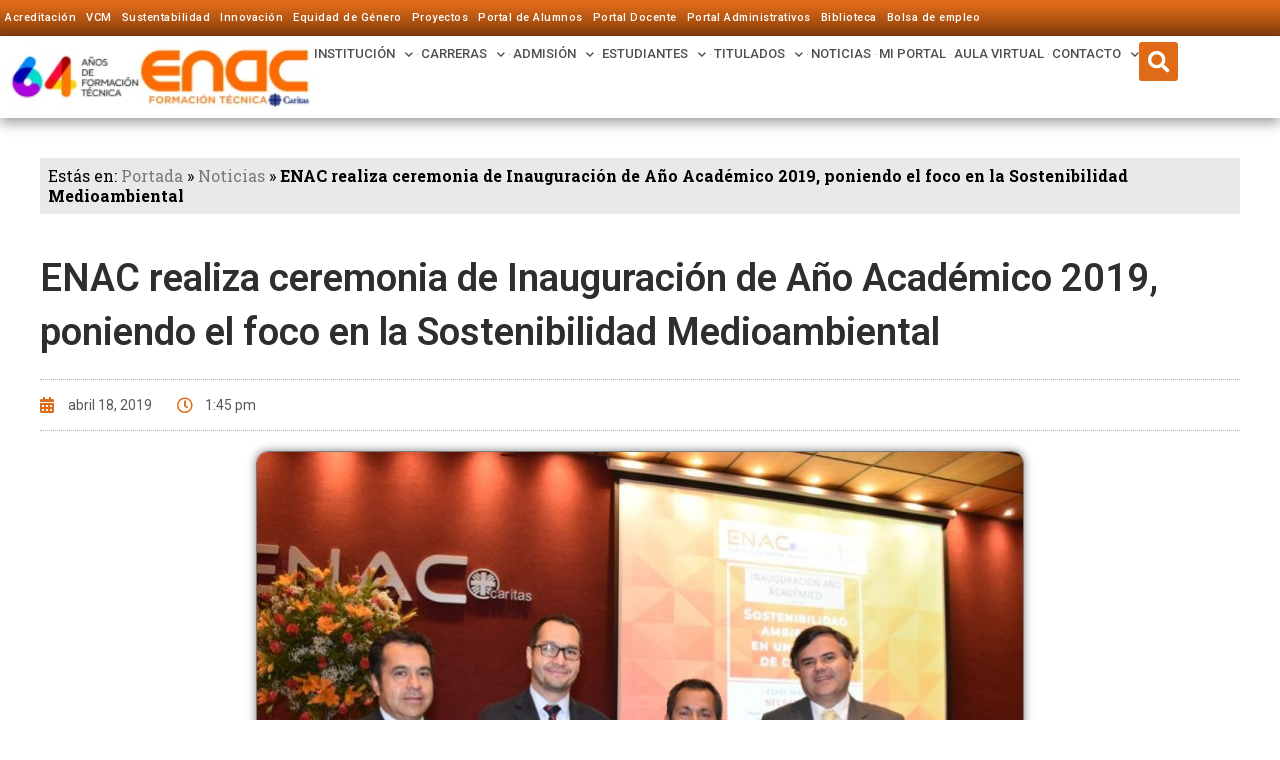

--- FILE ---
content_type: text/html; charset=UTF-8
request_url: https://enac.cl/enac-realiza-ceremonia-de-inauguracion-de-ano-academico-2019-poniendo-el-foco-en-la-sostenibilidad-medioambiental/
body_size: 28709
content:
<!DOCTYPE html>
<html lang="es">
<head>
	<meta charset="UTF-8">
	<meta name="viewport" content="width=device-width, initial-scale=1.0, viewport-fit=cover" />			<title>
			ENAC realiza ceremonia de Inauguración de Año Académico 2019, poniendo el foco en la Sostenibilidad Medioambiental - ENAC		</title>
		<script>!function(e,c){e[c]=e[c]+(e[c]&&" ")+"quform-js"}(document.documentElement,"className");</script><meta name='robots' content='index, follow, max-image-preview:large, max-snippet:-1, max-video-preview:-1' />
	<style>img:is([sizes="auto" i], [sizes^="auto," i]) { contain-intrinsic-size: 3000px 1500px }</style>
	<!-- Google Tag Manager -->
<script>(function(w,d,s,l,i){w[l]=w[l]||[];w[l].push({'gtm.start':
new Date().getTime(),event:'gtm.js'});var f=d.getElementsByTagName(s)[0],
j=d.createElement(s),dl=l!='dataLayer'?'&l='+l:'';j.async=true;j.src=
'https://www.googletagmanager.com/gtm.js?id='+i+dl;f.parentNode.insertBefore(j,f);
})(window,document,'script','dataLayer','GTM-W57CKVHR');</script>
<!-- End Google Tag Manager -->
		
	<!-- This site is optimized with the Yoast SEO plugin v24.3 - https://yoast.com/wordpress/plugins/seo/ -->
	<link rel="canonical" href="https://enac.cl/enac-realiza-ceremonia-de-inauguracion-de-ano-academico-2019-poniendo-el-foco-en-la-sostenibilidad-medioambiental/" />
	<meta property="og:locale" content="es_ES" />
	<meta property="og:type" content="article" />
	<meta property="og:title" content="ENAC realiza ceremonia de Inauguración de Año Académico 2019, poniendo el foco en la Sostenibilidad Medioambiental - ENAC" />
	<meta property="og:description" content="Inspirada en una tradición que es propia de las instituciones de Educación Superior, el Centro de Formación Técnica ENAC realizó la Ceremonia de Inauguración de Año Académico 2019. La oportunidad sirvió para socializar los balances respecto a los desafíos en materia curricular, además de presentar la Clase Magistral, denominada “Sostenibilidad Ambiental en un mundo de [&hellip;]" />
	<meta property="og:url" content="https://enac.cl/enac-realiza-ceremonia-de-inauguracion-de-ano-academico-2019-poniendo-el-foco-en-la-sostenibilidad-medioambiental/" />
	<meta property="og:site_name" content="ENAC" />
	<meta property="article:published_time" content="2019-04-18T17:45:35+00:00" />
	<meta property="article:modified_time" content="2022-01-22T20:05:49+00:00" />
	<meta property="og:image" content="https://enac.cl/wp-content/uploads/2019/04/AñoAcademicoENAC201920.jpg" />
	<meta property="og:image:width" content="1024" />
	<meta property="og:image:height" content="683" />
	<meta property="og:image:type" content="image/jpeg" />
	<meta name="author" content="caterine" />
	<meta name="twitter:card" content="summary_large_image" />
	<meta name="twitter:label1" content="Escrito por" />
	<meta name="twitter:data1" content="caterine" />
	<meta name="twitter:label2" content="Tiempo de lectura" />
	<meta name="twitter:data2" content="2 minutos" />
	<script type="application/ld+json" class="yoast-schema-graph">{"@context":"https://schema.org","@graph":[{"@type":"Article","@id":"https://enac.cl/enac-realiza-ceremonia-de-inauguracion-de-ano-academico-2019-poniendo-el-foco-en-la-sostenibilidad-medioambiental/#article","isPartOf":{"@id":"https://enac.cl/enac-realiza-ceremonia-de-inauguracion-de-ano-academico-2019-poniendo-el-foco-en-la-sostenibilidad-medioambiental/"},"author":{"name":"caterine","@id":"https://enac.cl/#/schema/person/740fdfff7ab4abf314f7b9e4a7bde782"},"headline":"ENAC realiza ceremonia de Inauguración de Año Académico 2019, poniendo el foco en la Sostenibilidad Medioambiental","datePublished":"2019-04-18T17:45:35+00:00","dateModified":"2022-01-22T20:05:49+00:00","mainEntityOfPage":{"@id":"https://enac.cl/enac-realiza-ceremonia-de-inauguracion-de-ano-academico-2019-poniendo-el-foco-en-la-sostenibilidad-medioambiental/"},"wordCount":432,"commentCount":0,"publisher":{"@id":"https://enac.cl/#organization"},"image":{"@id":"https://enac.cl/enac-realiza-ceremonia-de-inauguracion-de-ano-academico-2019-poniendo-el-foco-en-la-sostenibilidad-medioambiental/#primaryimage"},"thumbnailUrl":"https://enac.cl/wp-content/uploads/2019/04/AñoAcademicoENAC201920.jpg","articleSection":["Noticias"],"inLanguage":"es","potentialAction":[{"@type":"CommentAction","name":"Comment","target":["https://enac.cl/enac-realiza-ceremonia-de-inauguracion-de-ano-academico-2019-poniendo-el-foco-en-la-sostenibilidad-medioambiental/#respond"]}]},{"@type":"WebPage","@id":"https://enac.cl/enac-realiza-ceremonia-de-inauguracion-de-ano-academico-2019-poniendo-el-foco-en-la-sostenibilidad-medioambiental/","url":"https://enac.cl/enac-realiza-ceremonia-de-inauguracion-de-ano-academico-2019-poniendo-el-foco-en-la-sostenibilidad-medioambiental/","name":"ENAC realiza ceremonia de Inauguración de Año Académico 2019, poniendo el foco en la Sostenibilidad Medioambiental - ENAC","isPartOf":{"@id":"https://enac.cl/#website"},"primaryImageOfPage":{"@id":"https://enac.cl/enac-realiza-ceremonia-de-inauguracion-de-ano-academico-2019-poniendo-el-foco-en-la-sostenibilidad-medioambiental/#primaryimage"},"image":{"@id":"https://enac.cl/enac-realiza-ceremonia-de-inauguracion-de-ano-academico-2019-poniendo-el-foco-en-la-sostenibilidad-medioambiental/#primaryimage"},"thumbnailUrl":"https://enac.cl/wp-content/uploads/2019/04/AñoAcademicoENAC201920.jpg","datePublished":"2019-04-18T17:45:35+00:00","dateModified":"2022-01-22T20:05:49+00:00","breadcrumb":{"@id":"https://enac.cl/enac-realiza-ceremonia-de-inauguracion-de-ano-academico-2019-poniendo-el-foco-en-la-sostenibilidad-medioambiental/#breadcrumb"},"inLanguage":"es","potentialAction":[{"@type":"ReadAction","target":["https://enac.cl/enac-realiza-ceremonia-de-inauguracion-de-ano-academico-2019-poniendo-el-foco-en-la-sostenibilidad-medioambiental/"]}]},{"@type":"ImageObject","inLanguage":"es","@id":"https://enac.cl/enac-realiza-ceremonia-de-inauguracion-de-ano-academico-2019-poniendo-el-foco-en-la-sostenibilidad-medioambiental/#primaryimage","url":"https://enac.cl/wp-content/uploads/2019/04/AñoAcademicoENAC201920.jpg","contentUrl":"https://enac.cl/wp-content/uploads/2019/04/AñoAcademicoENAC201920.jpg","width":1024,"height":683},{"@type":"BreadcrumbList","@id":"https://enac.cl/enac-realiza-ceremonia-de-inauguracion-de-ano-academico-2019-poniendo-el-foco-en-la-sostenibilidad-medioambiental/#breadcrumb","itemListElement":[{"@type":"ListItem","position":1,"name":"Portada","item":"https://enac.cl/"},{"@type":"ListItem","position":2,"name":"Noticias","item":"https://enac.cl/noticias-2/"},{"@type":"ListItem","position":3,"name":"ENAC realiza ceremonia de Inauguración de Año Académico 2019, poniendo el foco en la Sostenibilidad Medioambiental"}]},{"@type":"WebSite","@id":"https://enac.cl/#website","url":"https://enac.cl/","name":"ENAC","description":"Centro de Formación Técnica","publisher":{"@id":"https://enac.cl/#organization"},"potentialAction":[{"@type":"SearchAction","target":{"@type":"EntryPoint","urlTemplate":"https://enac.cl/?s={search_term_string}"},"query-input":{"@type":"PropertyValueSpecification","valueRequired":true,"valueName":"search_term_string"}}],"inLanguage":"es"},{"@type":"Organization","@id":"https://enac.cl/#organization","name":"ENAC","url":"https://enac.cl/","logo":{"@type":"ImageObject","inLanguage":"es","@id":"https://enac.cl/#/schema/logo/image/","url":"https://enac.cl/wp-content/uploads/2021/10/Diseno-sin-titulo-13-1.png","contentUrl":"https://enac.cl/wp-content/uploads/2021/10/Diseno-sin-titulo-13-1.png","width":350,"height":100,"caption":"ENAC"},"image":{"@id":"https://enac.cl/#/schema/logo/image/"}},{"@type":"Person","@id":"https://enac.cl/#/schema/person/740fdfff7ab4abf314f7b9e4a7bde782","name":"caterine","image":{"@type":"ImageObject","inLanguage":"es","@id":"https://enac.cl/#/schema/person/image/","url":"https://secure.gravatar.com/avatar/71684579801880b20ff1487aee532e09?s=96&d=mm&r=g","contentUrl":"https://secure.gravatar.com/avatar/71684579801880b20ff1487aee532e09?s=96&d=mm&r=g","caption":"caterine"},"url":"https://enac.cl/author/caterine/"}]}</script>
	<!-- / Yoast SEO plugin. -->


<script type="text/javascript">
/* <![CDATA[ */
window._wpemojiSettings = {"baseUrl":"https:\/\/s.w.org\/images\/core\/emoji\/15.0.3\/72x72\/","ext":".png","svgUrl":"https:\/\/s.w.org\/images\/core\/emoji\/15.0.3\/svg\/","svgExt":".svg","source":{"concatemoji":"https:\/\/enac.cl\/wp-includes\/js\/wp-emoji-release.min.js?ver=3cf98e67b02fd23345a385ac2f8714f0"}};
/*! This file is auto-generated */
!function(i,n){var o,s,e;function c(e){try{var t={supportTests:e,timestamp:(new Date).valueOf()};sessionStorage.setItem(o,JSON.stringify(t))}catch(e){}}function p(e,t,n){e.clearRect(0,0,e.canvas.width,e.canvas.height),e.fillText(t,0,0);var t=new Uint32Array(e.getImageData(0,0,e.canvas.width,e.canvas.height).data),r=(e.clearRect(0,0,e.canvas.width,e.canvas.height),e.fillText(n,0,0),new Uint32Array(e.getImageData(0,0,e.canvas.width,e.canvas.height).data));return t.every(function(e,t){return e===r[t]})}function u(e,t,n){switch(t){case"flag":return n(e,"\ud83c\udff3\ufe0f\u200d\u26a7\ufe0f","\ud83c\udff3\ufe0f\u200b\u26a7\ufe0f")?!1:!n(e,"\ud83c\uddfa\ud83c\uddf3","\ud83c\uddfa\u200b\ud83c\uddf3")&&!n(e,"\ud83c\udff4\udb40\udc67\udb40\udc62\udb40\udc65\udb40\udc6e\udb40\udc67\udb40\udc7f","\ud83c\udff4\u200b\udb40\udc67\u200b\udb40\udc62\u200b\udb40\udc65\u200b\udb40\udc6e\u200b\udb40\udc67\u200b\udb40\udc7f");case"emoji":return!n(e,"\ud83d\udc26\u200d\u2b1b","\ud83d\udc26\u200b\u2b1b")}return!1}function f(e,t,n){var r="undefined"!=typeof WorkerGlobalScope&&self instanceof WorkerGlobalScope?new OffscreenCanvas(300,150):i.createElement("canvas"),a=r.getContext("2d",{willReadFrequently:!0}),o=(a.textBaseline="top",a.font="600 32px Arial",{});return e.forEach(function(e){o[e]=t(a,e,n)}),o}function t(e){var t=i.createElement("script");t.src=e,t.defer=!0,i.head.appendChild(t)}"undefined"!=typeof Promise&&(o="wpEmojiSettingsSupports",s=["flag","emoji"],n.supports={everything:!0,everythingExceptFlag:!0},e=new Promise(function(e){i.addEventListener("DOMContentLoaded",e,{once:!0})}),new Promise(function(t){var n=function(){try{var e=JSON.parse(sessionStorage.getItem(o));if("object"==typeof e&&"number"==typeof e.timestamp&&(new Date).valueOf()<e.timestamp+604800&&"object"==typeof e.supportTests)return e.supportTests}catch(e){}return null}();if(!n){if("undefined"!=typeof Worker&&"undefined"!=typeof OffscreenCanvas&&"undefined"!=typeof URL&&URL.createObjectURL&&"undefined"!=typeof Blob)try{var e="postMessage("+f.toString()+"("+[JSON.stringify(s),u.toString(),p.toString()].join(",")+"));",r=new Blob([e],{type:"text/javascript"}),a=new Worker(URL.createObjectURL(r),{name:"wpTestEmojiSupports"});return void(a.onmessage=function(e){c(n=e.data),a.terminate(),t(n)})}catch(e){}c(n=f(s,u,p))}t(n)}).then(function(e){for(var t in e)n.supports[t]=e[t],n.supports.everything=n.supports.everything&&n.supports[t],"flag"!==t&&(n.supports.everythingExceptFlag=n.supports.everythingExceptFlag&&n.supports[t]);n.supports.everythingExceptFlag=n.supports.everythingExceptFlag&&!n.supports.flag,n.DOMReady=!1,n.readyCallback=function(){n.DOMReady=!0}}).then(function(){return e}).then(function(){var e;n.supports.everything||(n.readyCallback(),(e=n.source||{}).concatemoji?t(e.concatemoji):e.wpemoji&&e.twemoji&&(t(e.twemoji),t(e.wpemoji)))}))}((window,document),window._wpemojiSettings);
/* ]]> */
</script>
<style id='wp-emoji-styles-inline-css' type='text/css'>

	img.wp-smiley, img.emoji {
		display: inline !important;
		border: none !important;
		box-shadow: none !important;
		height: 1em !important;
		width: 1em !important;
		margin: 0 0.07em !important;
		vertical-align: -0.1em !important;
		background: none !important;
		padding: 0 !important;
	}
</style>
<link rel='stylesheet' id='wp-block-library-css' href='https://enac.cl/wp-includes/css/dist/block-library/style.min.css?ver=3cf98e67b02fd23345a385ac2f8714f0' type='text/css' media='all' />
<style id='pdfemb-pdf-embedder-viewer-style-inline-css' type='text/css'>
.wp-block-pdfemb-pdf-embedder-viewer{max-width:none}

</style>
<style id='classic-theme-styles-inline-css' type='text/css'>
/*! This file is auto-generated */
.wp-block-button__link{color:#fff;background-color:#32373c;border-radius:9999px;box-shadow:none;text-decoration:none;padding:calc(.667em + 2px) calc(1.333em + 2px);font-size:1.125em}.wp-block-file__button{background:#32373c;color:#fff;text-decoration:none}
</style>
<style id='global-styles-inline-css' type='text/css'>
:root{--wp--preset--aspect-ratio--square: 1;--wp--preset--aspect-ratio--4-3: 4/3;--wp--preset--aspect-ratio--3-4: 3/4;--wp--preset--aspect-ratio--3-2: 3/2;--wp--preset--aspect-ratio--2-3: 2/3;--wp--preset--aspect-ratio--16-9: 16/9;--wp--preset--aspect-ratio--9-16: 9/16;--wp--preset--color--black: #000000;--wp--preset--color--cyan-bluish-gray: #abb8c3;--wp--preset--color--white: #ffffff;--wp--preset--color--pale-pink: #f78da7;--wp--preset--color--vivid-red: #cf2e2e;--wp--preset--color--luminous-vivid-orange: #ff6900;--wp--preset--color--luminous-vivid-amber: #fcb900;--wp--preset--color--light-green-cyan: #7bdcb5;--wp--preset--color--vivid-green-cyan: #00d084;--wp--preset--color--pale-cyan-blue: #8ed1fc;--wp--preset--color--vivid-cyan-blue: #0693e3;--wp--preset--color--vivid-purple: #9b51e0;--wp--preset--gradient--vivid-cyan-blue-to-vivid-purple: linear-gradient(135deg,rgba(6,147,227,1) 0%,rgb(155,81,224) 100%);--wp--preset--gradient--light-green-cyan-to-vivid-green-cyan: linear-gradient(135deg,rgb(122,220,180) 0%,rgb(0,208,130) 100%);--wp--preset--gradient--luminous-vivid-amber-to-luminous-vivid-orange: linear-gradient(135deg,rgba(252,185,0,1) 0%,rgba(255,105,0,1) 100%);--wp--preset--gradient--luminous-vivid-orange-to-vivid-red: linear-gradient(135deg,rgba(255,105,0,1) 0%,rgb(207,46,46) 100%);--wp--preset--gradient--very-light-gray-to-cyan-bluish-gray: linear-gradient(135deg,rgb(238,238,238) 0%,rgb(169,184,195) 100%);--wp--preset--gradient--cool-to-warm-spectrum: linear-gradient(135deg,rgb(74,234,220) 0%,rgb(151,120,209) 20%,rgb(207,42,186) 40%,rgb(238,44,130) 60%,rgb(251,105,98) 80%,rgb(254,248,76) 100%);--wp--preset--gradient--blush-light-purple: linear-gradient(135deg,rgb(255,206,236) 0%,rgb(152,150,240) 100%);--wp--preset--gradient--blush-bordeaux: linear-gradient(135deg,rgb(254,205,165) 0%,rgb(254,45,45) 50%,rgb(107,0,62) 100%);--wp--preset--gradient--luminous-dusk: linear-gradient(135deg,rgb(255,203,112) 0%,rgb(199,81,192) 50%,rgb(65,88,208) 100%);--wp--preset--gradient--pale-ocean: linear-gradient(135deg,rgb(255,245,203) 0%,rgb(182,227,212) 50%,rgb(51,167,181) 100%);--wp--preset--gradient--electric-grass: linear-gradient(135deg,rgb(202,248,128) 0%,rgb(113,206,126) 100%);--wp--preset--gradient--midnight: linear-gradient(135deg,rgb(2,3,129) 0%,rgb(40,116,252) 100%);--wp--preset--font-size--small: 13px;--wp--preset--font-size--medium: 20px;--wp--preset--font-size--large: 36px;--wp--preset--font-size--x-large: 42px;--wp--preset--spacing--20: 0.44rem;--wp--preset--spacing--30: 0.67rem;--wp--preset--spacing--40: 1rem;--wp--preset--spacing--50: 1.5rem;--wp--preset--spacing--60: 2.25rem;--wp--preset--spacing--70: 3.38rem;--wp--preset--spacing--80: 5.06rem;--wp--preset--shadow--natural: 6px 6px 9px rgba(0, 0, 0, 0.2);--wp--preset--shadow--deep: 12px 12px 50px rgba(0, 0, 0, 0.4);--wp--preset--shadow--sharp: 6px 6px 0px rgba(0, 0, 0, 0.2);--wp--preset--shadow--outlined: 6px 6px 0px -3px rgba(255, 255, 255, 1), 6px 6px rgba(0, 0, 0, 1);--wp--preset--shadow--crisp: 6px 6px 0px rgba(0, 0, 0, 1);}:where(.is-layout-flex){gap: 0.5em;}:where(.is-layout-grid){gap: 0.5em;}body .is-layout-flex{display: flex;}.is-layout-flex{flex-wrap: wrap;align-items: center;}.is-layout-flex > :is(*, div){margin: 0;}body .is-layout-grid{display: grid;}.is-layout-grid > :is(*, div){margin: 0;}:where(.wp-block-columns.is-layout-flex){gap: 2em;}:where(.wp-block-columns.is-layout-grid){gap: 2em;}:where(.wp-block-post-template.is-layout-flex){gap: 1.25em;}:where(.wp-block-post-template.is-layout-grid){gap: 1.25em;}.has-black-color{color: var(--wp--preset--color--black) !important;}.has-cyan-bluish-gray-color{color: var(--wp--preset--color--cyan-bluish-gray) !important;}.has-white-color{color: var(--wp--preset--color--white) !important;}.has-pale-pink-color{color: var(--wp--preset--color--pale-pink) !important;}.has-vivid-red-color{color: var(--wp--preset--color--vivid-red) !important;}.has-luminous-vivid-orange-color{color: var(--wp--preset--color--luminous-vivid-orange) !important;}.has-luminous-vivid-amber-color{color: var(--wp--preset--color--luminous-vivid-amber) !important;}.has-light-green-cyan-color{color: var(--wp--preset--color--light-green-cyan) !important;}.has-vivid-green-cyan-color{color: var(--wp--preset--color--vivid-green-cyan) !important;}.has-pale-cyan-blue-color{color: var(--wp--preset--color--pale-cyan-blue) !important;}.has-vivid-cyan-blue-color{color: var(--wp--preset--color--vivid-cyan-blue) !important;}.has-vivid-purple-color{color: var(--wp--preset--color--vivid-purple) !important;}.has-black-background-color{background-color: var(--wp--preset--color--black) !important;}.has-cyan-bluish-gray-background-color{background-color: var(--wp--preset--color--cyan-bluish-gray) !important;}.has-white-background-color{background-color: var(--wp--preset--color--white) !important;}.has-pale-pink-background-color{background-color: var(--wp--preset--color--pale-pink) !important;}.has-vivid-red-background-color{background-color: var(--wp--preset--color--vivid-red) !important;}.has-luminous-vivid-orange-background-color{background-color: var(--wp--preset--color--luminous-vivid-orange) !important;}.has-luminous-vivid-amber-background-color{background-color: var(--wp--preset--color--luminous-vivid-amber) !important;}.has-light-green-cyan-background-color{background-color: var(--wp--preset--color--light-green-cyan) !important;}.has-vivid-green-cyan-background-color{background-color: var(--wp--preset--color--vivid-green-cyan) !important;}.has-pale-cyan-blue-background-color{background-color: var(--wp--preset--color--pale-cyan-blue) !important;}.has-vivid-cyan-blue-background-color{background-color: var(--wp--preset--color--vivid-cyan-blue) !important;}.has-vivid-purple-background-color{background-color: var(--wp--preset--color--vivid-purple) !important;}.has-black-border-color{border-color: var(--wp--preset--color--black) !important;}.has-cyan-bluish-gray-border-color{border-color: var(--wp--preset--color--cyan-bluish-gray) !important;}.has-white-border-color{border-color: var(--wp--preset--color--white) !important;}.has-pale-pink-border-color{border-color: var(--wp--preset--color--pale-pink) !important;}.has-vivid-red-border-color{border-color: var(--wp--preset--color--vivid-red) !important;}.has-luminous-vivid-orange-border-color{border-color: var(--wp--preset--color--luminous-vivid-orange) !important;}.has-luminous-vivid-amber-border-color{border-color: var(--wp--preset--color--luminous-vivid-amber) !important;}.has-light-green-cyan-border-color{border-color: var(--wp--preset--color--light-green-cyan) !important;}.has-vivid-green-cyan-border-color{border-color: var(--wp--preset--color--vivid-green-cyan) !important;}.has-pale-cyan-blue-border-color{border-color: var(--wp--preset--color--pale-cyan-blue) !important;}.has-vivid-cyan-blue-border-color{border-color: var(--wp--preset--color--vivid-cyan-blue) !important;}.has-vivid-purple-border-color{border-color: var(--wp--preset--color--vivid-purple) !important;}.has-vivid-cyan-blue-to-vivid-purple-gradient-background{background: var(--wp--preset--gradient--vivid-cyan-blue-to-vivid-purple) !important;}.has-light-green-cyan-to-vivid-green-cyan-gradient-background{background: var(--wp--preset--gradient--light-green-cyan-to-vivid-green-cyan) !important;}.has-luminous-vivid-amber-to-luminous-vivid-orange-gradient-background{background: var(--wp--preset--gradient--luminous-vivid-amber-to-luminous-vivid-orange) !important;}.has-luminous-vivid-orange-to-vivid-red-gradient-background{background: var(--wp--preset--gradient--luminous-vivid-orange-to-vivid-red) !important;}.has-very-light-gray-to-cyan-bluish-gray-gradient-background{background: var(--wp--preset--gradient--very-light-gray-to-cyan-bluish-gray) !important;}.has-cool-to-warm-spectrum-gradient-background{background: var(--wp--preset--gradient--cool-to-warm-spectrum) !important;}.has-blush-light-purple-gradient-background{background: var(--wp--preset--gradient--blush-light-purple) !important;}.has-blush-bordeaux-gradient-background{background: var(--wp--preset--gradient--blush-bordeaux) !important;}.has-luminous-dusk-gradient-background{background: var(--wp--preset--gradient--luminous-dusk) !important;}.has-pale-ocean-gradient-background{background: var(--wp--preset--gradient--pale-ocean) !important;}.has-electric-grass-gradient-background{background: var(--wp--preset--gradient--electric-grass) !important;}.has-midnight-gradient-background{background: var(--wp--preset--gradient--midnight) !important;}.has-small-font-size{font-size: var(--wp--preset--font-size--small) !important;}.has-medium-font-size{font-size: var(--wp--preset--font-size--medium) !important;}.has-large-font-size{font-size: var(--wp--preset--font-size--large) !important;}.has-x-large-font-size{font-size: var(--wp--preset--font-size--x-large) !important;}
:where(.wp-block-post-template.is-layout-flex){gap: 1.25em;}:where(.wp-block-post-template.is-layout-grid){gap: 1.25em;}
:where(.wp-block-columns.is-layout-flex){gap: 2em;}:where(.wp-block-columns.is-layout-grid){gap: 2em;}
:root :where(.wp-block-pullquote){font-size: 1.5em;line-height: 1.6;}
</style>
<link rel='stylesheet' id='document-gallery-css' href='https://enac.cl/wp-content/plugins/document-gallery/assets/css/style.min.css?ver=4.4.4' type='text/css' media='all' />
<link rel='stylesheet' id='quform-css' href='https://enac.cl/wp-content/plugins/quform/cache/quform.css?ver=1741752634' type='text/css' media='all' />
<link rel='stylesheet' id='bdt-uikit-css' href='https://enac.cl/wp-content/plugins/bdthemes-element-pack/assets/css/bdt-uikit.css?ver=3.21.7' type='text/css' media='all' />
<link rel='stylesheet' id='ep-styles-css' href='https://enac.cl/wp-content/uploads/element-pack/minified/css/ep-styles.css?ver=1750744322' type='text/css' media='all' />
<link rel='stylesheet' id='e-animation-fadeIn-css' href='https://enac.cl/wp-content/plugins/elementor/assets/lib/animations/styles/fadeIn.min.css?ver=3.27.2' type='text/css' media='all' />
<link rel='stylesheet' id='elementor-frontend-css' href='https://enac.cl/wp-content/uploads/elementor/css/custom-frontend.min.css?ver=1762306794' type='text/css' media='all' />
<link rel='stylesheet' id='e-popup-css' href='https://enac.cl/wp-content/plugins/elementor-pro/assets/css/conditionals/popup.min.css?ver=3.27.1' type='text/css' media='all' />
<link rel='stylesheet' id='widget-text-editor-css' href='https://enac.cl/wp-content/plugins/elementor/assets/css/widget-text-editor.min.css?ver=3.27.2' type='text/css' media='all' />
<link rel='stylesheet' id='widget-video-css' href='https://enac.cl/wp-content/plugins/elementor/assets/css/widget-video.min.css?ver=3.27.2' type='text/css' media='all' />
<link rel='stylesheet' id='widget-image-css' href='https://enac.cl/wp-content/plugins/elementor/assets/css/widget-image.min.css?ver=3.27.2' type='text/css' media='all' />
<link rel='stylesheet' id='widget-heading-css' href='https://enac.cl/wp-content/plugins/elementor/assets/css/widget-heading.min.css?ver=3.27.2' type='text/css' media='all' />
<link rel='stylesheet' id='e-sticky-css' href='https://enac.cl/wp-content/plugins/elementor-pro/assets/css/modules/sticky.min.css?ver=3.27.1' type='text/css' media='all' />
<link rel='stylesheet' id='widget-nav-menu-css' href='https://enac.cl/wp-content/uploads/elementor/css/custom-pro-widget-nav-menu.min.css?ver=1762306794' type='text/css' media='all' />
<link rel='stylesheet' id='widget-search-form-css' href='https://enac.cl/wp-content/plugins/elementor-pro/assets/css/widget-search-form.min.css?ver=3.27.1' type='text/css' media='all' />
<link rel='stylesheet' id='elementor-icons-shared-0-css' href='https://enac.cl/wp-content/plugins/elementor/assets/lib/font-awesome/css/fontawesome.min.css?ver=5.15.3' type='text/css' media='all' />
<link rel='stylesheet' id='elementor-icons-fa-solid-css' href='https://enac.cl/wp-content/plugins/elementor/assets/lib/font-awesome/css/solid.min.css?ver=5.15.3' type='text/css' media='all' />
<link rel='stylesheet' id='e-animation-float-css' href='https://enac.cl/wp-content/plugins/elementor/assets/lib/animations/styles/e-animation-float.min.css?ver=3.27.2' type='text/css' media='all' />
<link rel='stylesheet' id='widget-icon-list-css' href='https://enac.cl/wp-content/uploads/elementor/css/custom-widget-icon-list.min.css?ver=1762306794' type='text/css' media='all' />
<link rel='stylesheet' id='widget-social-icons-css' href='https://enac.cl/wp-content/plugins/elementor/assets/css/widget-social-icons.min.css?ver=3.27.2' type='text/css' media='all' />
<link rel='stylesheet' id='e-apple-webkit-css' href='https://enac.cl/wp-content/uploads/elementor/css/custom-apple-webkit.min.css?ver=1762306794' type='text/css' media='all' />
<link rel='stylesheet' id='e-shapes-css' href='https://enac.cl/wp-content/plugins/elementor/assets/css/conditionals/shapes.min.css?ver=3.27.2' type='text/css' media='all' />
<link rel='stylesheet' id='widget-breadcrumbs-css' href='https://enac.cl/wp-content/plugins/elementor-pro/assets/css/widget-breadcrumbs.min.css?ver=3.27.1' type='text/css' media='all' />
<link rel='stylesheet' id='widget-post-info-css' href='https://enac.cl/wp-content/plugins/elementor-pro/assets/css/widget-post-info.min.css?ver=3.27.1' type='text/css' media='all' />
<link rel='stylesheet' id='elementor-icons-fa-regular-css' href='https://enac.cl/wp-content/plugins/elementor/assets/lib/font-awesome/css/regular.min.css?ver=5.15.3' type='text/css' media='all' />
<link rel='stylesheet' id='swiper-css' href='https://enac.cl/wp-content/plugins/elementor/assets/lib/swiper/v8/css/swiper.min.css?ver=8.4.5' type='text/css' media='all' />
<link rel='stylesheet' id='e-swiper-css' href='https://enac.cl/wp-content/plugins/elementor/assets/css/conditionals/e-swiper.min.css?ver=3.27.2' type='text/css' media='all' />
<link rel='stylesheet' id='widget-image-gallery-css' href='https://enac.cl/wp-content/uploads/elementor/css/custom-widget-image-gallery.min.css?ver=1762306794' type='text/css' media='all' />
<link rel='stylesheet' id='widget-share-buttons-css' href='https://enac.cl/wp-content/plugins/elementor-pro/assets/css/widget-share-buttons.min.css?ver=3.27.1' type='text/css' media='all' />
<link rel='stylesheet' id='elementor-icons-fa-brands-css' href='https://enac.cl/wp-content/plugins/elementor/assets/lib/font-awesome/css/brands.min.css?ver=5.15.3' type='text/css' media='all' />
<link rel='stylesheet' id='widget-post-navigation-css' href='https://enac.cl/wp-content/plugins/elementor-pro/assets/css/widget-post-navigation.min.css?ver=3.27.1' type='text/css' media='all' />
<link rel='stylesheet' id='widget-divider-css' href='https://enac.cl/wp-content/plugins/elementor/assets/css/widget-divider.min.css?ver=3.27.2' type='text/css' media='all' />
<link rel='stylesheet' id='elementor-icons-css' href='https://enac.cl/wp-content/plugins/elementor/assets/lib/eicons/css/elementor-icons.min.css?ver=5.35.0' type='text/css' media='all' />
<link rel='stylesheet' id='elementor-post-38546-css' href='https://enac.cl/wp-content/uploads/elementor/css/post-38546.css?ver=1762306795' type='text/css' media='all' />
<link rel='stylesheet' id='elementor-post-43273-css' href='https://enac.cl/wp-content/uploads/elementor/css/post-43273.css?ver=1762306795' type='text/css' media='all' />
<link rel='stylesheet' id='elementor-post-43111-css' href='https://enac.cl/wp-content/uploads/elementor/css/post-43111.css?ver=1762306795' type='text/css' media='all' />
<link rel='stylesheet' id='elementor-post-43084-css' href='https://enac.cl/wp-content/uploads/elementor/css/post-43084.css?ver=1762306795' type='text/css' media='all' />
<link rel='stylesheet' id='elementor-post-43046-css' href='https://enac.cl/wp-content/uploads/elementor/css/post-43046.css?ver=1762306795' type='text/css' media='all' />
<link rel='stylesheet' id='elementor-post-40189-css' href='https://enac.cl/wp-content/uploads/elementor/css/post-40189.css?ver=1762306795' type='text/css' media='all' />
<link rel='stylesheet' id='elementor-post-40208-css' href='https://enac.cl/wp-content/uploads/elementor/css/post-40208.css?ver=1762306795' type='text/css' media='all' />
<link rel='stylesheet' id='elementor-post-38701-css' href='https://enac.cl/wp-content/uploads/elementor/css/post-38701.css?ver=1762306796' type='text/css' media='all' />
<link rel='stylesheet' id='elementor-post-38590-css' href='https://enac.cl/wp-content/uploads/elementor/css/post-38590.css?ver=1762307579' type='text/css' media='all' />
<link rel='stylesheet' id='ep-helper-css' href='https://enac.cl/wp-content/plugins/bdthemes-element-pack/assets/css/ep-helper.css?ver=7.19.2' type='text/css' media='all' />
<link rel='stylesheet' id='google-fonts-1-css' href='https://fonts.googleapis.com/css?family=Roboto%3A100%2C100italic%2C200%2C200italic%2C300%2C300italic%2C400%2C400italic%2C500%2C500italic%2C600%2C600italic%2C700%2C700italic%2C800%2C800italic%2C900%2C900italic%7CRoboto+Slab%3A100%2C100italic%2C200%2C200italic%2C300%2C300italic%2C400%2C400italic%2C500%2C500italic%2C600%2C600italic%2C700%2C700italic%2C800%2C800italic%2C900%2C900italic%7CScope+One%3A100%2C100italic%2C200%2C200italic%2C300%2C300italic%2C400%2C400italic%2C500%2C500italic%2C600%2C600italic%2C700%2C700italic%2C800%2C800italic%2C900%2C900italic%7CLato%3A100%2C100italic%2C200%2C200italic%2C300%2C300italic%2C400%2C400italic%2C500%2C500italic%2C600%2C600italic%2C700%2C700italic%2C800%2C800italic%2C900%2C900italic%7CRoboto+Condensed%3A100%2C100italic%2C200%2C200italic%2C300%2C300italic%2C400%2C400italic%2C500%2C500italic%2C600%2C600italic%2C700%2C700italic%2C800%2C800italic%2C900%2C900italic&#038;display=swap&#038;ver=3cf98e67b02fd23345a385ac2f8714f0' type='text/css' media='all' />
<link rel="preconnect" href="https://fonts.gstatic.com/" crossorigin>		<script type="text/javascript">
			ajaxurl = typeof(ajaxurl) !== 'string' ? 'https://enac.cl/wp-admin/admin-ajax.php' : ajaxurl;
		</script>
		<script type="text/javascript" src="https://enac.cl/wp-includes/js/jquery/jquery.min.js?ver=3.7.1" id="jquery-core-js"></script>
<script type="text/javascript" src="https://enac.cl/wp-includes/js/jquery/jquery-migrate.min.js?ver=3.4.1" id="jquery-migrate-js"></script>
<link rel="https://api.w.org/" href="https://enac.cl/wp-json/" /><link rel="alternate" title="JSON" type="application/json" href="https://enac.cl/wp-json/wp/v2/posts/13825" /><link rel="EditURI" type="application/rsd+xml" title="RSD" href="https://enac.cl/xmlrpc.php?rsd" />

<link rel='shortlink' href='https://enac.cl/?p=13825' />
<link rel="alternate" title="oEmbed (JSON)" type="application/json+oembed" href="https://enac.cl/wp-json/oembed/1.0/embed?url=https%3A%2F%2Fenac.cl%2Fenac-realiza-ceremonia-de-inauguracion-de-ano-academico-2019-poniendo-el-foco-en-la-sostenibilidad-medioambiental%2F" />
<link rel="alternate" title="oEmbed (XML)" type="text/xml+oembed" href="https://enac.cl/wp-json/oembed/1.0/embed?url=https%3A%2F%2Fenac.cl%2Fenac-realiza-ceremonia-de-inauguracion-de-ano-academico-2019-poniendo-el-foco-en-la-sostenibilidad-medioambiental%2F&#038;format=xml" />

		<!-- GA Google Analytics @ https://m0n.co/ga -->
		<script>
			(function(i,s,o,g,r,a,m){i['GoogleAnalyticsObject']=r;i[r]=i[r]||function(){
			(i[r].q=i[r].q||[]).push(arguments)},i[r].l=1*new Date();a=s.createElement(o),
			m=s.getElementsByTagName(o)[0];a.async=1;a.src=g;m.parentNode.insertBefore(a,m)
			})(window,document,'script','https://www.google-analytics.com/analytics.js','ga');
			ga('create', 'UA-183454749-1', 'auto');
			ga('send', 'pageview');
		</script>

	<meta name="generator" content="Elementor 3.27.2; features: additional_custom_breakpoints; settings: css_print_method-external, google_font-enabled, font_display-swap">
			<style>
				.e-con.e-parent:nth-of-type(n+4):not(.e-lazyloaded):not(.e-no-lazyload),
				.e-con.e-parent:nth-of-type(n+4):not(.e-lazyloaded):not(.e-no-lazyload) * {
					background-image: none !important;
				}
				@media screen and (max-height: 1024px) {
					.e-con.e-parent:nth-of-type(n+3):not(.e-lazyloaded):not(.e-no-lazyload),
					.e-con.e-parent:nth-of-type(n+3):not(.e-lazyloaded):not(.e-no-lazyload) * {
						background-image: none !important;
					}
				}
				@media screen and (max-height: 640px) {
					.e-con.e-parent:nth-of-type(n+2):not(.e-lazyloaded):not(.e-no-lazyload),
					.e-con.e-parent:nth-of-type(n+2):not(.e-lazyloaded):not(.e-no-lazyload) * {
						background-image: none !important;
					}
				}
			</style>
			<link rel="icon" href="https://enac.cl/wp-content/uploads/2024/07/android-chrome-512x512-1-150x150.png" sizes="32x32" />
<link rel="icon" href="https://enac.cl/wp-content/uploads/2024/07/android-chrome-512x512-1-300x300.png" sizes="192x192" />
<link rel="apple-touch-icon" href="https://enac.cl/wp-content/uploads/2024/07/android-chrome-512x512-1-300x300.png" />
<meta name="msapplication-TileImage" content="https://enac.cl/wp-content/uploads/2024/07/android-chrome-512x512-1-300x300.png" />
		<style type="text/css" id="wp-custom-css">
			@media (max-width: 993px){
.c-navbar .c-navbar__menu .c-navbar__menu-item .menu-item__link {
font-size:15px;
	padding:0 5px;
}
}

.buttonClass {
  font-size:15px;
  font-family:Arial;
  width:140px;
  height:50px;
	padding: 12px;
  border-width:1px;
  color:#fff;
  border-color:#d0451b;
  border-top-left-radius:3px;
  border-top-right-radius:3px;
  border-bottom-left-radius:3px;
  border-bottom-right-radius:3px;
  box-shadow:inset 0px 1px 0px 0px #cf866c;
  text-shadow:inset 0px 1px 0px #854629;
  background:linear-gradient(#d0451b, #d0451b);
}

.buttonClass:hover {
  background: linear-gradient(#d0451b, #d0451b);
}		</style>
		</head>
<body data-rsssl=1 class="post-template-default single single-post postid-13825 single-format-standard wp-custom-logo elementor-default elementor-template-full-width elementor-kit-38546 elementor-page-38590">
		<div data-elementor-type="header" data-elementor-id="40208" class="elementor elementor-40208 elementor-location-header" data-elementor-settings="{&quot;element_pack_global_tooltip_width&quot;:{&quot;unit&quot;:&quot;px&quot;,&quot;size&quot;:&quot;&quot;,&quot;sizes&quot;:[]},&quot;element_pack_global_tooltip_width_laptop&quot;:{&quot;unit&quot;:&quot;px&quot;,&quot;size&quot;:&quot;&quot;,&quot;sizes&quot;:[]},&quot;element_pack_global_tooltip_width_tablet_extra&quot;:{&quot;unit&quot;:&quot;px&quot;,&quot;size&quot;:&quot;&quot;,&quot;sizes&quot;:[]},&quot;element_pack_global_tooltip_width_tablet&quot;:{&quot;unit&quot;:&quot;px&quot;,&quot;size&quot;:&quot;&quot;,&quot;sizes&quot;:[]},&quot;element_pack_global_tooltip_width_mobile_extra&quot;:{&quot;unit&quot;:&quot;px&quot;,&quot;size&quot;:&quot;&quot;,&quot;sizes&quot;:[]},&quot;element_pack_global_tooltip_width_mobile&quot;:{&quot;unit&quot;:&quot;px&quot;,&quot;size&quot;:&quot;&quot;,&quot;sizes&quot;:[]},&quot;element_pack_global_tooltip_padding&quot;:{&quot;unit&quot;:&quot;px&quot;,&quot;top&quot;:&quot;&quot;,&quot;right&quot;:&quot;&quot;,&quot;bottom&quot;:&quot;&quot;,&quot;left&quot;:&quot;&quot;,&quot;isLinked&quot;:true},&quot;element_pack_global_tooltip_padding_laptop&quot;:{&quot;unit&quot;:&quot;px&quot;,&quot;top&quot;:&quot;&quot;,&quot;right&quot;:&quot;&quot;,&quot;bottom&quot;:&quot;&quot;,&quot;left&quot;:&quot;&quot;,&quot;isLinked&quot;:true},&quot;element_pack_global_tooltip_padding_tablet_extra&quot;:{&quot;unit&quot;:&quot;px&quot;,&quot;top&quot;:&quot;&quot;,&quot;right&quot;:&quot;&quot;,&quot;bottom&quot;:&quot;&quot;,&quot;left&quot;:&quot;&quot;,&quot;isLinked&quot;:true},&quot;element_pack_global_tooltip_padding_tablet&quot;:{&quot;unit&quot;:&quot;px&quot;,&quot;top&quot;:&quot;&quot;,&quot;right&quot;:&quot;&quot;,&quot;bottom&quot;:&quot;&quot;,&quot;left&quot;:&quot;&quot;,&quot;isLinked&quot;:true},&quot;element_pack_global_tooltip_padding_mobile_extra&quot;:{&quot;unit&quot;:&quot;px&quot;,&quot;top&quot;:&quot;&quot;,&quot;right&quot;:&quot;&quot;,&quot;bottom&quot;:&quot;&quot;,&quot;left&quot;:&quot;&quot;,&quot;isLinked&quot;:true},&quot;element_pack_global_tooltip_padding_mobile&quot;:{&quot;unit&quot;:&quot;px&quot;,&quot;top&quot;:&quot;&quot;,&quot;right&quot;:&quot;&quot;,&quot;bottom&quot;:&quot;&quot;,&quot;left&quot;:&quot;&quot;,&quot;isLinked&quot;:true},&quot;element_pack_global_tooltip_border_radius&quot;:{&quot;unit&quot;:&quot;px&quot;,&quot;top&quot;:&quot;&quot;,&quot;right&quot;:&quot;&quot;,&quot;bottom&quot;:&quot;&quot;,&quot;left&quot;:&quot;&quot;,&quot;isLinked&quot;:true},&quot;element_pack_global_tooltip_border_radius_laptop&quot;:{&quot;unit&quot;:&quot;px&quot;,&quot;top&quot;:&quot;&quot;,&quot;right&quot;:&quot;&quot;,&quot;bottom&quot;:&quot;&quot;,&quot;left&quot;:&quot;&quot;,&quot;isLinked&quot;:true},&quot;element_pack_global_tooltip_border_radius_tablet_extra&quot;:{&quot;unit&quot;:&quot;px&quot;,&quot;top&quot;:&quot;&quot;,&quot;right&quot;:&quot;&quot;,&quot;bottom&quot;:&quot;&quot;,&quot;left&quot;:&quot;&quot;,&quot;isLinked&quot;:true},&quot;element_pack_global_tooltip_border_radius_tablet&quot;:{&quot;unit&quot;:&quot;px&quot;,&quot;top&quot;:&quot;&quot;,&quot;right&quot;:&quot;&quot;,&quot;bottom&quot;:&quot;&quot;,&quot;left&quot;:&quot;&quot;,&quot;isLinked&quot;:true},&quot;element_pack_global_tooltip_border_radius_mobile_extra&quot;:{&quot;unit&quot;:&quot;px&quot;,&quot;top&quot;:&quot;&quot;,&quot;right&quot;:&quot;&quot;,&quot;bottom&quot;:&quot;&quot;,&quot;left&quot;:&quot;&quot;,&quot;isLinked&quot;:true},&quot;element_pack_global_tooltip_border_radius_mobile&quot;:{&quot;unit&quot;:&quot;px&quot;,&quot;top&quot;:&quot;&quot;,&quot;right&quot;:&quot;&quot;,&quot;bottom&quot;:&quot;&quot;,&quot;left&quot;:&quot;&quot;,&quot;isLinked&quot;:true}}" data-elementor-post-type="elementor_library">
			<div class="elementor-element elementor-element-7be64bc e-con-full e-flex e-con e-parent" data-id="7be64bc" data-element_type="container" data-settings="{&quot;background_background&quot;:&quot;gradient&quot;,&quot;sticky&quot;:&quot;top&quot;,&quot;sticky_offset_tablet&quot;:0,&quot;sticky_effects_offset&quot;:4,&quot;sticky_effects_offset_tablet&quot;:1,&quot;sticky_on&quot;:[&quot;desktop&quot;,&quot;laptop&quot;,&quot;tablet_extra&quot;,&quot;tablet&quot;,&quot;mobile_extra&quot;,&quot;mobile&quot;],&quot;sticky_offset&quot;:0,&quot;sticky_anchor_link_offset&quot;:0}">
				<div class="elementor-element elementor-element-ec49674 elementor-widget-tablet_extra__width-initial elementor-hidden-laptop elementor-widget elementor-widget-text-editor" data-id="ec49674" data-element_type="widget" data-widget_type="text-editor.default">
									Portal ENAC								</div>
				<div class="elementor-element elementor-element-f8772e6 elementor-nav-menu__align-center elementor-nav-menu--stretch elementor-nav-menu__text-align-center elementor-nav-menu--dropdown-tablet_extra elementor-nav-menu--toggle elementor-nav-menu--burger elementor-widget elementor-widget-nav-menu" data-id="f8772e6" data-element_type="widget" data-settings="{&quot;full_width&quot;:&quot;stretch&quot;,&quot;layout&quot;:&quot;horizontal&quot;,&quot;submenu_icon&quot;:{&quot;value&quot;:&quot;&lt;i class=\&quot;fas fa-caret-down\&quot;&gt;&lt;\/i&gt;&quot;,&quot;library&quot;:&quot;fa-solid&quot;},&quot;toggle&quot;:&quot;burger&quot;}" data-widget_type="nav-menu.default">
								<nav aria-label="Menú" class="elementor-nav-menu--main elementor-nav-menu__container elementor-nav-menu--layout-horizontal e--pointer-background e--animation-fade">
				<ul id="menu-1-f8772e6" class="elementor-nav-menu"><li class="menu-item menu-item-type-custom menu-item-object-custom menu-item-40865"><a target="_blank" href="https://acreditacion.enac.cl/" class="elementor-item">Acreditación</a></li>
<li class="menu-item menu-item-type-custom menu-item-object-custom menu-item-42833"><a target="_blank" href="https://vinculacion.enac.cl/" class="elementor-item">VCM</a></li>
<li class="menu-item menu-item-type-custom menu-item-object-custom menu-item-47608"><a target="_blank" href="http://sustentabilidad.enac.cl" class="elementor-item">Sustentabilidad</a></li>
<li class="menu-item menu-item-type-custom menu-item-object-custom menu-item-44033"><a href="https://innovacion.enac.cl/" class="elementor-item">Innovación</a></li>
<li class="menu-item menu-item-type-custom menu-item-object-custom menu-item-49933"><a href="https://genero.enac.cl/" class="elementor-item">Equidad de Género</a></li>
<li class="menu-item menu-item-type-post_type menu-item-object-page menu-item-48754"><a href="https://enac.cl/proyectos-con-financiamiento-externo/" class="elementor-item">Proyectos</a></li>
<li class="menu-item menu-item-type-custom menu-item-object-custom menu-item-40867"><a target="_blank" href="http://alumnosnet.enac.cl/" class="elementor-item">Portal de Alumnos</a></li>
<li class="menu-item menu-item-type-custom menu-item-object-custom menu-item-40869"><a target="_blank" href="http://docentesnet.enac.cl/" class="elementor-item">Portal Docente</a></li>
<li class="menu-item menu-item-type-custom menu-item-object-custom menu-item-40868"><a target="_blank" href="https://sistemas.enac.cl/" class="elementor-item">Portal Administrativos</a></li>
<li class="menu-item menu-item-type-custom menu-item-object-custom menu-item-40872"><a target="_blank" href="http://biblioteca.enac.cl/" class="elementor-item">Biblioteca</a></li>
<li class="menu-item menu-item-type-custom menu-item-object-custom menu-item-40871"><a target="_blank" href="http://trabajos.enac.cl/" class="elementor-item">Bolsa de empleo</a></li>
</ul>			</nav>
					<div class="elementor-menu-toggle" role="button" tabindex="0" aria-label="Alternar menú" aria-expanded="false">
			<i aria-hidden="true" role="presentation" class="elementor-menu-toggle__icon--open eicon-menu-bar"></i><i aria-hidden="true" role="presentation" class="elementor-menu-toggle__icon--close eicon-close"></i>		</div>
					<nav class="elementor-nav-menu--dropdown elementor-nav-menu__container" aria-hidden="true">
				<ul id="menu-2-f8772e6" class="elementor-nav-menu"><li class="menu-item menu-item-type-custom menu-item-object-custom menu-item-40865"><a target="_blank" href="https://acreditacion.enac.cl/" class="elementor-item" tabindex="-1">Acreditación</a></li>
<li class="menu-item menu-item-type-custom menu-item-object-custom menu-item-42833"><a target="_blank" href="https://vinculacion.enac.cl/" class="elementor-item" tabindex="-1">VCM</a></li>
<li class="menu-item menu-item-type-custom menu-item-object-custom menu-item-47608"><a target="_blank" href="http://sustentabilidad.enac.cl" class="elementor-item" tabindex="-1">Sustentabilidad</a></li>
<li class="menu-item menu-item-type-custom menu-item-object-custom menu-item-44033"><a href="https://innovacion.enac.cl/" class="elementor-item" tabindex="-1">Innovación</a></li>
<li class="menu-item menu-item-type-custom menu-item-object-custom menu-item-49933"><a href="https://genero.enac.cl/" class="elementor-item" tabindex="-1">Equidad de Género</a></li>
<li class="menu-item menu-item-type-post_type menu-item-object-page menu-item-48754"><a href="https://enac.cl/proyectos-con-financiamiento-externo/" class="elementor-item" tabindex="-1">Proyectos</a></li>
<li class="menu-item menu-item-type-custom menu-item-object-custom menu-item-40867"><a target="_blank" href="http://alumnosnet.enac.cl/" class="elementor-item" tabindex="-1">Portal de Alumnos</a></li>
<li class="menu-item menu-item-type-custom menu-item-object-custom menu-item-40869"><a target="_blank" href="http://docentesnet.enac.cl/" class="elementor-item" tabindex="-1">Portal Docente</a></li>
<li class="menu-item menu-item-type-custom menu-item-object-custom menu-item-40868"><a target="_blank" href="https://sistemas.enac.cl/" class="elementor-item" tabindex="-1">Portal Administrativos</a></li>
<li class="menu-item menu-item-type-custom menu-item-object-custom menu-item-40872"><a target="_blank" href="http://biblioteca.enac.cl/" class="elementor-item" tabindex="-1">Biblioteca</a></li>
<li class="menu-item menu-item-type-custom menu-item-object-custom menu-item-40871"><a target="_blank" href="http://trabajos.enac.cl/" class="elementor-item" tabindex="-1">Bolsa de empleo</a></li>
</ul>			</nav>
						</div>
				</div>
		<div class="elementor-element elementor-element-e2360ac e-con-full e-flex elementor-invisible e-con e-parent" data-id="e2360ac" data-element_type="container" id="header_pop" data-settings="{&quot;sticky&quot;:&quot;top&quot;,&quot;animation&quot;:&quot;fadeIn&quot;,&quot;background_background&quot;:&quot;classic&quot;,&quot;sticky_offset&quot;:37,&quot;sticky_offset_tablet_extra&quot;:41,&quot;sticky_offset_tablet&quot;:38,&quot;sticky_offset_mobile&quot;:33,&quot;sticky_offset_laptop&quot;:36,&quot;sticky_on&quot;:[&quot;desktop&quot;,&quot;laptop&quot;,&quot;tablet_extra&quot;,&quot;tablet&quot;,&quot;mobile_extra&quot;,&quot;mobile&quot;],&quot;sticky_effects_offset&quot;:0,&quot;sticky_anchor_link_offset&quot;:0}">
				<div class="elementor-element elementor-element-e8056f2 elementor-widget-mobile__width-initial elementor-widget elementor-widget-image" data-id="e8056f2" data-element_type="widget" data-widget_type="image.default">
																<a href="https://enac.cl/">
							<img width="271" height="62" src="https://enac.cl/wp-content/uploads/2022/01/Diseno-sin-titulo-27.png" class="attachment-full size-full wp-image-52044" alt="" />								</a>
															</div>
				<div class="elementor-element elementor-element-c3cdfa9 elementor-nav-menu__align-end elementor-nav-menu--stretch elementor-nav-menu__text-align-center elementor-nav-menu--dropdown-tablet_extra elementor-widget-mobile__width-initial elementor-nav-menu--toggle elementor-nav-menu--burger elementor-widget elementor-widget-nav-menu" data-id="c3cdfa9" data-element_type="widget" data-settings="{&quot;full_width&quot;:&quot;stretch&quot;,&quot;submenu_icon&quot;:{&quot;value&quot;:&quot;&lt;i class=\&quot;fas fa-chevron-down\&quot;&gt;&lt;\/i&gt;&quot;,&quot;library&quot;:&quot;fa-solid&quot;},&quot;layout&quot;:&quot;horizontal&quot;,&quot;toggle&quot;:&quot;burger&quot;}" data-widget_type="nav-menu.default">
								<nav aria-label="Menú" class="elementor-nav-menu--main elementor-nav-menu__container elementor-nav-menu--layout-horizontal e--pointer-text e--animation-none">
				<ul id="menu-1-c3cdfa9" class="elementor-nav-menu"><li class="menu-item menu-item-type-post_type menu-item-object-page menu-item-has-children menu-item-42129"><a href="https://enac.cl/institucion-2/" class="elementor-item">Institución</a>
<ul class="sub-menu elementor-nav-menu--dropdown">
	<li class="menu-item menu-item-type-custom menu-item-object-custom menu-item-42146"><a href="https://enac.cl/institucion-2/#edificios" class="elementor-sub-item elementor-item-anchor">Edificios</a></li>
	<li class="menu-item menu-item-type-custom menu-item-object-custom menu-item-42147"><a href="https://enac.cl/institucion-2/#historia" class="elementor-sub-item elementor-item-anchor">Historia</a></li>
	<li class="menu-item menu-item-type-custom menu-item-object-custom menu-item-42148"><a href="https://enac.cl/institucion-2/#junta-directiva" class="elementor-sub-item elementor-item-anchor">Junta Directiva</a></li>
	<li class="menu-item menu-item-type-custom menu-item-object-custom menu-item-42149"><a href="https://enac.cl/institucion-2/#autoridades" class="elementor-sub-item elementor-item-anchor">Autoridades</a></li>
	<li class="menu-item menu-item-type-custom menu-item-object-custom menu-item-42870"><a href="https://enac.cl/institucion-2/#directivos" class="elementor-sub-item elementor-item-anchor">Directivos</a></li>
	<li class="menu-item menu-item-type-custom menu-item-object-custom menu-item-42150"><a href="https://enac.cl/institucion-2/#mision" class="elementor-sub-item elementor-item-anchor">Misión</a></li>
	<li class="menu-item menu-item-type-custom menu-item-object-custom menu-item-42151"><a href="https://enac.cl/institucion-2/#vision" class="elementor-sub-item elementor-item-anchor">Visión</a></li>
	<li class="menu-item menu-item-type-custom menu-item-object-custom menu-item-42155"><a href="https://enac.cl/institucion-2/#valores" class="elementor-sub-item elementor-item-anchor">Valores</a></li>
	<li class="menu-item menu-item-type-post_type menu-item-object-page menu-item-51810"><a href="https://enac.cl/reglamento-academico-enac/" class="elementor-sub-item">Reglamento Académico ENAC</a></li>
	<li class="menu-item menu-item-type-custom menu-item-object-custom menu-item-42156"><a href="https://enac.cl/institucion-2/#valores" class="elementor-sub-item elementor-item-anchor">Documentos institucionales</a></li>
	<li class="menu-item menu-item-type-post_type menu-item-object-page menu-item-46417"><a href="https://enac.cl/institucion-1/politica-conflictos-interes-enac/" class="elementor-sub-item">Política de Conflictos de Interés</a></li>
	<li class="menu-item menu-item-type-post_type menu-item-object-r3d menu-item-51859"><a href="https://enac.cl/flipbook/modelo-de-prevencion-de-delitos" class="elementor-sub-item">Modelo de Prevención de Delitos</a></li>
	<li class="menu-item menu-item-type-post_type menu-item-object-page menu-item-42770"><a href="https://enac.cl/tour-virtual/" class="elementor-sub-item">Tour virtual</a></li>
</ul>
</li>
<li class="menu-item menu-item-type-post_type menu-item-object-page menu-item-has-children menu-item-40228"><a href="https://enac.cl/areas/" class="elementor-item">Carreras</a>
<ul class="sub-menu elementor-nav-menu--dropdown">
	<li class="menu-item menu-item-type-post_type menu-item-object-page menu-item-has-children menu-item-40223"><a href="https://enac.cl/area-salud/" class="elementor-sub-item">Área Salud</a>
	<ul class="sub-menu elementor-nav-menu--dropdown">
		<li class="menu-item menu-item-type-post_type menu-item-object-carrera menu-item-40709"><a href="https://enac.cl/carrera/salud/tecnico-en-alimentacion-y-dietetica/" class="elementor-sub-item">Técnico en Alimentación y Dietética</a></li>
		<li class="menu-item menu-item-type-post_type menu-item-object-carrera menu-item-40716"><a href="https://enac.cl/carrera/salud/tecnico-en-cosmetologia-y-estetica-integral/" class="elementor-sub-item">Técnico en Cosmetología y Estética Integral</a></li>
		<li class="menu-item menu-item-type-post_type menu-item-object-carrera menu-item-40720"><a href="https://enac.cl/carrera/salud/tecnico-en-enfermeria/" class="elementor-sub-item">Técnico en Enfermería</a></li>
		<li class="menu-item menu-item-type-custom menu-item-object-custom menu-item-49192"><a href="https://enac.cl/carrera/salud/tecnico-estilista-administrador-salon/" class="elementor-sub-item">Técnico Estilista y Administrador de Salón</a></li>
		<li class="menu-item menu-item-type-post_type menu-item-object-carrera menu-item-40721"><a href="https://enac.cl/carrera/salud/tecnico-en-farmacia/" class="elementor-sub-item">Técnico en Farmacia</a></li>
		<li class="menu-item menu-item-type-post_type menu-item-object-carrera menu-item-40725"><a href="https://enac.cl/carrera/salud/tecnico-en-imagenologia-y-radioterapia/" class="elementor-sub-item">Técnico en Imagenología y Radioterapia</a></li>
		<li class="menu-item menu-item-type-post_type menu-item-object-carrera menu-item-40727"><a href="https://enac.cl/carrera/salud/tecnico-en-laboratorio-clinico-y-banco-de-sangre/" class="elementor-sub-item">Técnico en Laboratorio Clínico y Banco de Sangre</a></li>
		<li class="menu-item menu-item-type-post_type menu-item-object-carrera menu-item-40729"><a href="https://enac.cl/carrera/salud/tecnico-en-masoterapia/" class="elementor-sub-item">Técnico en Masoterapia</a></li>
		<li class="menu-item menu-item-type-post_type menu-item-object-carrera menu-item-40730"><a href="https://enac.cl/carrera/salud/tecnico-en-odontologia/" class="elementor-sub-item">Técnico en Odontología</a></li>
		<li class="menu-item menu-item-type-post_type menu-item-object-carrera menu-item-40731"><a href="https://enac.cl/carrera/salud/tecnico-en-podologia-clinica/" class="elementor-sub-item">Técnico en Podología Clínica</a></li>
		<li class="menu-item menu-item-type-post_type menu-item-object-carrera menu-item-40733"><a href="https://enac.cl/carrera/salud/tecnico-en-terapias-complementarias-de-salud/" class="elementor-sub-item">Técnico en Terapias Complementarias de Salud</a></li>
	</ul>
</li>
	<li class="menu-item menu-item-type-post_type menu-item-object-page menu-item-has-children menu-item-40224"><a href="https://enac.cl/area-tecnologia-2/" class="elementor-sub-item">Área Tecnología</a>
	<ul class="sub-menu elementor-nav-menu--dropdown">
		<li class="menu-item menu-item-type-post_type menu-item-object-carrera menu-item-40710"><a href="https://enac.cl/carrera/tecnologia/tecnico-en-automatizacion-y-control-industrial/" class="elementor-sub-item">Técnico en Automatización y Control Industrial</a></li>
		<li class="menu-item menu-item-type-post_type menu-item-object-carrera menu-item-40714"><a href="https://enac.cl/carrera/tecnologia/tecnico-en-construccion/" class="elementor-sub-item">Técnico en Construcción</a></li>
		<li class="menu-item menu-item-type-custom menu-item-object-custom menu-item-52616"><a href="https://enac.cl/carrera/tecnologia/tecnico-en-desarrollo-de-sistemas-e-integracion-con-ia/" class="elementor-sub-item">Técnico en Desarrollo de Sistemas e Integración con IA</a></li>
		<li class="menu-item menu-item-type-post_type menu-item-object-carrera menu-item-40719"><a href="https://enac.cl/carrera/tecnologia/tecnico-en-electricidad-industrial/" class="elementor-sub-item">Técnico en Electricidad Industrial</a></li>
		<li class="menu-item menu-item-type-custom menu-item-object-custom menu-item-52817"><a href="https://enac.cl/?carrera=informatica-mencion-ciberseguridad" class="elementor-sub-item">Técnico en Informática, mención Ciberseguridad</a></li>
	</ul>
</li>
	<li class="menu-item menu-item-type-post_type menu-item-object-page menu-item-has-children menu-item-40225"><a href="https://enac.cl/area-administracion/" class="elementor-sub-item">Área Administración</a>
	<ul class="sub-menu elementor-nav-menu--dropdown">
		<li class="menu-item menu-item-type-post_type menu-item-object-carrera menu-item-40708"><a href="https://enac.cl/carrera/administracion/tecnico-en-administracion-de-empresas/" class="elementor-sub-item">Técnico en Administración de Empresas</a></li>
		<li class="menu-item menu-item-type-custom menu-item-object-custom menu-item-52617"><a href="https://enac.cl/carrera/administracion/tecnico-en-administracion-publica/" class="elementor-sub-item">Técnico en Administración Pública</a></li>
		<li class="menu-item menu-item-type-post_type menu-item-object-carrera menu-item-40712"><a href="https://enac.cl/carrera/administracion/tecnico-en-comercio-exterior-y-mercados-digitales/" class="elementor-sub-item">Técnico en Comercio Exterior y Mercados Digitales</a></li>
		<li class="menu-item menu-item-type-post_type menu-item-object-carrera menu-item-40715"><a href="https://enac.cl/carrera/administracion/tecnico-en-contabilidad-y-normativa-tributaria/" class="elementor-sub-item">Técnico en Contabilidad y Normativa Tributaria</a></li>
		<li class="menu-item menu-item-type-post_type menu-item-object-carrera menu-item-40722"><a href="https://enac.cl/carrera/administracion/tecnico-en-gastronomia/" class="elementor-sub-item">Técnico en Gastronomía</a></li>
		<li class="menu-item menu-item-type-post_type menu-item-object-carrera menu-item-40723"><a href="https://enac.cl/carrera/administracion/tecnico-en-gestion-de-recursos-humanos/" class="elementor-sub-item">Técnico en Gestión de Recursos Humanos</a></li>
		<li class="menu-item menu-item-type-post_type menu-item-object-carrera menu-item-40724"><a href="https://enac.cl/carrera/administracion/tecnico-en-hoteleria-y-turismo/" class="elementor-sub-item">Técnico en Hotelería y Turismo</a></li>
		<li class="menu-item menu-item-type-post_type menu-item-object-carrera menu-item-40728"><a href="https://enac.cl/carrera/administracion/tecnico-en-logistica/" class="elementor-sub-item">Técnico en Logística</a></li>
	</ul>
</li>
	<li class="menu-item menu-item-type-post_type menu-item-object-page menu-item-has-children menu-item-40226"><a href="https://enac.cl/area-social/" class="elementor-sub-item">Área Social</a>
	<ul class="sub-menu elementor-nav-menu--dropdown">
		<li class="menu-item menu-item-type-post_type menu-item-object-carrera menu-item-40711"><a href="https://enac.cl/carrera/social/tecnico-en-bibliotecologia-y-documentacion/" class="elementor-sub-item">Técnico en Bibliotecas, Archivos y Gestión Documental</a></li>
		<li class="menu-item menu-item-type-post_type menu-item-object-carrera menu-item-40707"><a href="https://enac.cl/carrera/social/tecnico-educador-social-infanto-juvenil/" class="elementor-sub-item">Técnico Educador Social Infanto Juvenil</a></li>
		<li class="menu-item menu-item-type-post_type menu-item-object-carrera menu-item-40732"><a href="https://enac.cl/carrera/social/tecnico-en-prevencion-y-rehabilitacion-de-adicciones/" class="elementor-sub-item">Técnico en Rehabilitación por uso de Drogas</a></li>
		<li class="menu-item menu-item-type-post_type menu-item-object-carrera menu-item-40734"><a href="https://enac.cl/carrera/social/tecnico-en-trabajo-social/" class="elementor-sub-item">Técnico en Trabajo Social</a></li>
	</ul>
</li>
	<li class="menu-item menu-item-type-post_type menu-item-object-page menu-item-has-children menu-item-40227"><a href="https://enac.cl/area-educacion/" class="elementor-sub-item">Área Educación</a>
	<ul class="sub-menu elementor-nav-menu--dropdown">
		<li class="menu-item menu-item-type-post_type menu-item-object-carrera menu-item-40717"><a href="https://enac.cl/carrera/educacion/tecnico-en-educacion-especial/" class="elementor-sub-item">Técnico en Educación Especial</a></li>
		<li class="menu-item menu-item-type-post_type menu-item-object-carrera menu-item-40718"><a href="https://enac.cl/carrera/educacion/tecnico-en-educacion-parvulos-1o-y-2o-basico/" class="elementor-sub-item">Técnico en Educación de Párvulos, Primero y Segundo Básico</a></li>
	</ul>
</li>
	<li class="menu-item menu-item-type-post_type menu-item-object-page menu-item-has-children menu-item-44616"><a href="https://enac.cl/carreras-modalidad-online/" class="elementor-sub-item">Carreras Online</a>
	<ul class="sub-menu elementor-nav-menu--dropdown">
		<li class="menu-item menu-item-type-post_type menu-item-object-carrera menu-item-44633"><a href="https://enac.cl/carrera/administracion/tecnico-en-administracion-de-empresas-modalidad-online/" class="elementor-sub-item">Técnico en Administración de Empresas Online</a></li>
		<li class="menu-item menu-item-type-custom menu-item-object-custom menu-item-52619"><a href="https://enac.cl/carrera/administracion/tecnico-en-administracion-publica-modalidad-online/" class="elementor-sub-item">Técnico en Administración Pública Online</a></li>
		<li class="menu-item menu-item-type-post_type menu-item-object-carrera menu-item-44642"><a href="https://enac.cl/carrera/tecnologia/tecnico-en-automatizacion-y-control-industrial-modalidad-online/" class="elementor-sub-item">Técnico en Automatización y Control Industrial Online</a></li>
		<li class="menu-item menu-item-type-custom menu-item-object-custom menu-item-52620"><a href="https://enac.cl/carrera/tecnologia/tecnico-en-desarrollo-de-sistemas-e-integracion-con-ia-modalidad-online/" class="elementor-sub-item">Técnico en Desarrollo de Sistemas e Integración con IA Online</a></li>
		<li class="menu-item menu-item-type-post_type menu-item-object-carrera menu-item-44613"><a href="https://enac.cl/carrera/salud/tecnico-en-farmacia-modalidad-online/" class="elementor-sub-item">Técnico en Farmacia Online</a></li>
		<li class="menu-item menu-item-type-custom menu-item-object-custom menu-item-49058"><a href="https://enac.cl/carrera/administracion/tecnico-en-gestion-de-recursos-humanos-modalidad-online/" class="elementor-sub-item">Técnico en Gestión de Recursos Humanos Online</a></li>
		<li class="menu-item menu-item-type-post_type menu-item-object-carrera menu-item-44673"><a href="https://enac.cl/carrera/administracion/tecnico-en-logistica-modalidad-online/" class="elementor-sub-item">Técnico en Logística Online</a></li>
		<li class="menu-item menu-item-type-post_type menu-item-object-carrera menu-item-44672"><a href="https://enac.cl/carrera/social/tecnico-en-trabajo-social-modalidad-online/" class="elementor-sub-item">Técnico en Trabajo Social Online</a></li>
	</ul>
</li>
	<li class="menu-item menu-item-type-post_type menu-item-object-page menu-item-has-children menu-item-50732"><a href="https://enac.cl/carreras-semipresenciales/" class="elementor-sub-item">Carreras Semipresenciales</a>
	<ul class="sub-menu elementor-nav-menu--dropdown">
		<li class="menu-item menu-item-type-custom menu-item-object-custom menu-item-50924"><a href="https://enac.cl/carrera/salud/tecnico-cosmetologia-estetica-integral-semipresencial/" class="elementor-sub-item">Técnico en Cosmetología y Estética Integral Semipresencial</a></li>
		<li class="menu-item menu-item-type-custom menu-item-object-custom menu-item-52618"><a href="https://enac.cl/carrera/educacion/tecnico-en-educacion-de-parvulos-primero-y-segundo-basico-modalidad-semipresencial/" class="elementor-sub-item">Técnico en Educación de Párvulos Semipresencial</a></li>
		<li class="menu-item menu-item-type-custom menu-item-object-custom menu-item-49163"><a href="https://enac.cl/carrera/salud/tecnico-en-enfermeria-semipresencial/" class="elementor-sub-item">Técnico en Enfermería modalidad Semipresencial</a></li>
	</ul>
</li>
</ul>
</li>
<li class="menu-item menu-item-type-post_type menu-item-object-page menu-item-has-children menu-item-41509"><a href="https://enac.cl/admision/" class="elementor-item">Admisión</a>
<ul class="sub-menu elementor-nav-menu--dropdown">
	<li class="menu-item menu-item-type-custom menu-item-object-custom menu-item-50725"><a href="http://admision.enac.cl" class="elementor-sub-item">Matricúlate hoy</a></li>
	<li class="menu-item menu-item-type-custom menu-item-object-custom menu-item-41512"><a href="https://enac.cl/?page_id=17#matricula" class="elementor-sub-item elementor-item-anchor">Requisitos de matrícula</a></li>
	<li class="menu-item menu-item-type-custom menu-item-object-custom menu-item-41511"><a href="https://enac.cl/?page_id=17#financiamiento" class="elementor-sub-item elementor-item-anchor">Becas y financiamiento</a></li>
	<li class="menu-item menu-item-type-custom menu-item-object-custom menu-item-41514"><a href="https://enac.cl/?page_id=17#videos-admision" class="elementor-sub-item elementor-item-anchor">Videos</a></li>
</ul>
</li>
<li class="menu-item menu-item-type-post_type menu-item-object-page menu-item-has-children menu-item-40683"><a href="https://enac.cl/estudiantes/" class="elementor-item">Estudiantes</a>
<ul class="sub-menu elementor-nav-menu--dropdown">
	<li class="menu-item menu-item-type-post_type menu-item-object-page menu-item-53013"><a href="https://enac.cl/matricula-continuidad-2026/" class="elementor-sub-item">Matrícula continuidad 2026</a></li>
	<li class="menu-item menu-item-type-post_type menu-item-object-page menu-item-41492"><a href="https://enac.cl/estudiantes/atencion-estudiantil/" class="elementor-sub-item">Atención Estudiantil</a></li>
	<li class="menu-item menu-item-type-post_type menu-item-object-page menu-item-has-children menu-item-51317"><a href="https://enac.cl/guia-de-contactos-servicios-estudiantes/" class="elementor-sub-item">Guía de contactos de servicios para estudiantes</a>
	<ul class="sub-menu elementor-nav-menu--dropdown">
		<li class="menu-item menu-item-type-post_type menu-item-object-r3d menu-item-50394"><a href="https://enac.cl/flipbook/contactos-estudiantes-presenciales" class="elementor-sub-item">Contactos para estudiantes presenciales</a></li>
		<li class="menu-item menu-item-type-post_type menu-item-object-r3d menu-item-51318"><a href="https://enac.cl/flipbook/contactos-para-estudiantes-online-semipresencial" class="elementor-sub-item">Contactos para estudiantes Online/Semipresencial</a></li>
	</ul>
</li>
	<li class="menu-item menu-item-type-post_type menu-item-object-page menu-item-51784"><a href="https://enac.cl/orientacion-psicologica/" class="elementor-sub-item">Orientación Psicológica</a></li>
	<li class="menu-item menu-item-type-post_type menu-item-object-page menu-item-41542"><a href="https://enac.cl/como-pagar-enac-con-transbank/" class="elementor-sub-item">¿Cómo pagar ENAC con Transbank?</a></li>
	<li class="menu-item menu-item-type-post_type menu-item-object-page menu-item-41546"><a href="https://enac.cl/informacion-certificados-en-linea/" class="elementor-sub-item">Certificados en línea</a></li>
	<li class="menu-item menu-item-type-custom menu-item-object-custom menu-item-has-children menu-item-41494"><a href="https://enac.cl/?page_id=11#BibliotecaENAC" class="elementor-sub-item elementor-item-anchor">Biblioteca</a>
	<ul class="sub-menu elementor-nav-menu--dropdown">
		<li class="menu-item menu-item-type-post_type menu-item-object-page menu-item-41547"><a href="https://enac.cl/instructivo-de-uso-biblioteca-digital/" class="elementor-sub-item">Tutorial Biblioteca Digital</a></li>
	</ul>
</li>
	<li class="menu-item menu-item-type-post_type menu-item-object-page menu-item-has-children menu-item-41497"><a href="https://enac.cl/estudiantes/pastoral/" class="elementor-sub-item">Pastoral</a>
	<ul class="sub-menu elementor-nav-menu--dropdown">
		<li class="menu-item menu-item-type-post_type menu-item-object-page menu-item-48800"><a href="https://enac.cl/estudiantes/pastoral/plan-pastoral/" class="elementor-sub-item">Plan Pastoral</a></li>
	</ul>
</li>
</ul>
</li>
<li class="menu-item menu-item-type-post_type menu-item-object-page menu-item-has-children menu-item-40684"><a href="https://enac.cl/titulados/" class="elementor-item">Titulados</a>
<ul class="sub-menu elementor-nav-menu--dropdown">
	<li class="menu-item menu-item-type-custom menu-item-object-custom menu-item-41500"><a href="https://enac.cl/?page_id=13#quienes-somos" class="elementor-sub-item elementor-item-anchor">Quiénes somos</a></li>
	<li class="menu-item menu-item-type-custom menu-item-object-custom menu-item-41499"><a href="https://enac.cl/?page_id=13#noticias" class="elementor-sub-item elementor-item-anchor">Noticias</a></li>
	<li class="menu-item menu-item-type-custom menu-item-object-custom menu-item-41501"><a href="https://enac.cl/?page_id=13#encuesta-egresados" class="elementor-sub-item elementor-item-anchor">Encuesta</a></li>
	<li class="menu-item menu-item-type-custom menu-item-object-custom menu-item-41502"><a href="https://enac.cl/?page_id=13#convenios" class="elementor-sub-item elementor-item-anchor">Convenios</a></li>
	<li class="menu-item menu-item-type-custom menu-item-object-custom menu-item-41503"><a href="https://enac.cl/?page_id=13#sitios-interes" class="elementor-sub-item elementor-item-anchor">Sitios de interés</a></li>
	<li class="menu-item menu-item-type-custom menu-item-object-custom menu-item-41504"><a target="_blank" href="http://trabajos.enac.cl/" class="elementor-sub-item">Bolsa de empleo</a></li>
	<li class="menu-item menu-item-type-post_type menu-item-object-page menu-item-41550"><a href="https://enac.cl/validador-documentos/" class="elementor-sub-item">Validador de documentos</a></li>
</ul>
</li>
<li class="menu-item menu-item-type-post_type menu-item-object-page current_page_parent menu-item-40222"><a href="https://enac.cl/noticias-2/" class="elementor-item">Noticias</a></li>
<li class="menu-item menu-item-type-custom menu-item-object-custom menu-item-48832"><a href="http://miportal.enac.cl" class="elementor-item">Mi Portal</a></li>
<li class="menu-item menu-item-type-custom menu-item-object-custom menu-item-41466"><a href="https://enac.cl/aulas-virtuales/" class="elementor-item">Aula Virtual</a></li>
<li class="menu-item menu-item-type-post_type menu-item-object-page menu-item-has-children menu-item-40220"><a href="https://enac.cl/contacto-y-asistencia/" class="elementor-item">Contacto</a>
<ul class="sub-menu elementor-nav-menu--dropdown">
	<li class="menu-item menu-item-type-custom menu-item-object-custom menu-item-50363"><a href="http://admision.enac.cl" class="elementor-sub-item">Solicita información sobre carreras</a></li>
	<li class="menu-item menu-item-type-post_type menu-item-object-page menu-item-41543"><a href="https://enac.cl/consultas-online/" class="elementor-sub-item">Chat online</a></li>
</ul>
</li>
</ul>			</nav>
					<div class="elementor-menu-toggle" role="button" tabindex="0" aria-label="Alternar menú" aria-expanded="false">
			<i aria-hidden="true" role="presentation" class="elementor-menu-toggle__icon--open eicon-menu-bar"></i><i aria-hidden="true" role="presentation" class="elementor-menu-toggle__icon--close eicon-close"></i>		</div>
					<nav class="elementor-nav-menu--dropdown elementor-nav-menu__container" aria-hidden="true">
				<ul id="menu-2-c3cdfa9" class="elementor-nav-menu"><li class="menu-item menu-item-type-post_type menu-item-object-page menu-item-has-children menu-item-42129"><a href="https://enac.cl/institucion-2/" class="elementor-item" tabindex="-1">Institución</a>
<ul class="sub-menu elementor-nav-menu--dropdown">
	<li class="menu-item menu-item-type-custom menu-item-object-custom menu-item-42146"><a href="https://enac.cl/institucion-2/#edificios" class="elementor-sub-item elementor-item-anchor" tabindex="-1">Edificios</a></li>
	<li class="menu-item menu-item-type-custom menu-item-object-custom menu-item-42147"><a href="https://enac.cl/institucion-2/#historia" class="elementor-sub-item elementor-item-anchor" tabindex="-1">Historia</a></li>
	<li class="menu-item menu-item-type-custom menu-item-object-custom menu-item-42148"><a href="https://enac.cl/institucion-2/#junta-directiva" class="elementor-sub-item elementor-item-anchor" tabindex="-1">Junta Directiva</a></li>
	<li class="menu-item menu-item-type-custom menu-item-object-custom menu-item-42149"><a href="https://enac.cl/institucion-2/#autoridades" class="elementor-sub-item elementor-item-anchor" tabindex="-1">Autoridades</a></li>
	<li class="menu-item menu-item-type-custom menu-item-object-custom menu-item-42870"><a href="https://enac.cl/institucion-2/#directivos" class="elementor-sub-item elementor-item-anchor" tabindex="-1">Directivos</a></li>
	<li class="menu-item menu-item-type-custom menu-item-object-custom menu-item-42150"><a href="https://enac.cl/institucion-2/#mision" class="elementor-sub-item elementor-item-anchor" tabindex="-1">Misión</a></li>
	<li class="menu-item menu-item-type-custom menu-item-object-custom menu-item-42151"><a href="https://enac.cl/institucion-2/#vision" class="elementor-sub-item elementor-item-anchor" tabindex="-1">Visión</a></li>
	<li class="menu-item menu-item-type-custom menu-item-object-custom menu-item-42155"><a href="https://enac.cl/institucion-2/#valores" class="elementor-sub-item elementor-item-anchor" tabindex="-1">Valores</a></li>
	<li class="menu-item menu-item-type-post_type menu-item-object-page menu-item-51810"><a href="https://enac.cl/reglamento-academico-enac/" class="elementor-sub-item" tabindex="-1">Reglamento Académico ENAC</a></li>
	<li class="menu-item menu-item-type-custom menu-item-object-custom menu-item-42156"><a href="https://enac.cl/institucion-2/#valores" class="elementor-sub-item elementor-item-anchor" tabindex="-1">Documentos institucionales</a></li>
	<li class="menu-item menu-item-type-post_type menu-item-object-page menu-item-46417"><a href="https://enac.cl/institucion-1/politica-conflictos-interes-enac/" class="elementor-sub-item" tabindex="-1">Política de Conflictos de Interés</a></li>
	<li class="menu-item menu-item-type-post_type menu-item-object-r3d menu-item-51859"><a href="https://enac.cl/flipbook/modelo-de-prevencion-de-delitos" class="elementor-sub-item" tabindex="-1">Modelo de Prevención de Delitos</a></li>
	<li class="menu-item menu-item-type-post_type menu-item-object-page menu-item-42770"><a href="https://enac.cl/tour-virtual/" class="elementor-sub-item" tabindex="-1">Tour virtual</a></li>
</ul>
</li>
<li class="menu-item menu-item-type-post_type menu-item-object-page menu-item-has-children menu-item-40228"><a href="https://enac.cl/areas/" class="elementor-item" tabindex="-1">Carreras</a>
<ul class="sub-menu elementor-nav-menu--dropdown">
	<li class="menu-item menu-item-type-post_type menu-item-object-page menu-item-has-children menu-item-40223"><a href="https://enac.cl/area-salud/" class="elementor-sub-item" tabindex="-1">Área Salud</a>
	<ul class="sub-menu elementor-nav-menu--dropdown">
		<li class="menu-item menu-item-type-post_type menu-item-object-carrera menu-item-40709"><a href="https://enac.cl/carrera/salud/tecnico-en-alimentacion-y-dietetica/" class="elementor-sub-item" tabindex="-1">Técnico en Alimentación y Dietética</a></li>
		<li class="menu-item menu-item-type-post_type menu-item-object-carrera menu-item-40716"><a href="https://enac.cl/carrera/salud/tecnico-en-cosmetologia-y-estetica-integral/" class="elementor-sub-item" tabindex="-1">Técnico en Cosmetología y Estética Integral</a></li>
		<li class="menu-item menu-item-type-post_type menu-item-object-carrera menu-item-40720"><a href="https://enac.cl/carrera/salud/tecnico-en-enfermeria/" class="elementor-sub-item" tabindex="-1">Técnico en Enfermería</a></li>
		<li class="menu-item menu-item-type-custom menu-item-object-custom menu-item-49192"><a href="https://enac.cl/carrera/salud/tecnico-estilista-administrador-salon/" class="elementor-sub-item" tabindex="-1">Técnico Estilista y Administrador de Salón</a></li>
		<li class="menu-item menu-item-type-post_type menu-item-object-carrera menu-item-40721"><a href="https://enac.cl/carrera/salud/tecnico-en-farmacia/" class="elementor-sub-item" tabindex="-1">Técnico en Farmacia</a></li>
		<li class="menu-item menu-item-type-post_type menu-item-object-carrera menu-item-40725"><a href="https://enac.cl/carrera/salud/tecnico-en-imagenologia-y-radioterapia/" class="elementor-sub-item" tabindex="-1">Técnico en Imagenología y Radioterapia</a></li>
		<li class="menu-item menu-item-type-post_type menu-item-object-carrera menu-item-40727"><a href="https://enac.cl/carrera/salud/tecnico-en-laboratorio-clinico-y-banco-de-sangre/" class="elementor-sub-item" tabindex="-1">Técnico en Laboratorio Clínico y Banco de Sangre</a></li>
		<li class="menu-item menu-item-type-post_type menu-item-object-carrera menu-item-40729"><a href="https://enac.cl/carrera/salud/tecnico-en-masoterapia/" class="elementor-sub-item" tabindex="-1">Técnico en Masoterapia</a></li>
		<li class="menu-item menu-item-type-post_type menu-item-object-carrera menu-item-40730"><a href="https://enac.cl/carrera/salud/tecnico-en-odontologia/" class="elementor-sub-item" tabindex="-1">Técnico en Odontología</a></li>
		<li class="menu-item menu-item-type-post_type menu-item-object-carrera menu-item-40731"><a href="https://enac.cl/carrera/salud/tecnico-en-podologia-clinica/" class="elementor-sub-item" tabindex="-1">Técnico en Podología Clínica</a></li>
		<li class="menu-item menu-item-type-post_type menu-item-object-carrera menu-item-40733"><a href="https://enac.cl/carrera/salud/tecnico-en-terapias-complementarias-de-salud/" class="elementor-sub-item" tabindex="-1">Técnico en Terapias Complementarias de Salud</a></li>
	</ul>
</li>
	<li class="menu-item menu-item-type-post_type menu-item-object-page menu-item-has-children menu-item-40224"><a href="https://enac.cl/area-tecnologia-2/" class="elementor-sub-item" tabindex="-1">Área Tecnología</a>
	<ul class="sub-menu elementor-nav-menu--dropdown">
		<li class="menu-item menu-item-type-post_type menu-item-object-carrera menu-item-40710"><a href="https://enac.cl/carrera/tecnologia/tecnico-en-automatizacion-y-control-industrial/" class="elementor-sub-item" tabindex="-1">Técnico en Automatización y Control Industrial</a></li>
		<li class="menu-item menu-item-type-post_type menu-item-object-carrera menu-item-40714"><a href="https://enac.cl/carrera/tecnologia/tecnico-en-construccion/" class="elementor-sub-item" tabindex="-1">Técnico en Construcción</a></li>
		<li class="menu-item menu-item-type-custom menu-item-object-custom menu-item-52616"><a href="https://enac.cl/carrera/tecnologia/tecnico-en-desarrollo-de-sistemas-e-integracion-con-ia/" class="elementor-sub-item" tabindex="-1">Técnico en Desarrollo de Sistemas e Integración con IA</a></li>
		<li class="menu-item menu-item-type-post_type menu-item-object-carrera menu-item-40719"><a href="https://enac.cl/carrera/tecnologia/tecnico-en-electricidad-industrial/" class="elementor-sub-item" tabindex="-1">Técnico en Electricidad Industrial</a></li>
		<li class="menu-item menu-item-type-custom menu-item-object-custom menu-item-52817"><a href="https://enac.cl/?carrera=informatica-mencion-ciberseguridad" class="elementor-sub-item" tabindex="-1">Técnico en Informática, mención Ciberseguridad</a></li>
	</ul>
</li>
	<li class="menu-item menu-item-type-post_type menu-item-object-page menu-item-has-children menu-item-40225"><a href="https://enac.cl/area-administracion/" class="elementor-sub-item" tabindex="-1">Área Administración</a>
	<ul class="sub-menu elementor-nav-menu--dropdown">
		<li class="menu-item menu-item-type-post_type menu-item-object-carrera menu-item-40708"><a href="https://enac.cl/carrera/administracion/tecnico-en-administracion-de-empresas/" class="elementor-sub-item" tabindex="-1">Técnico en Administración de Empresas</a></li>
		<li class="menu-item menu-item-type-custom menu-item-object-custom menu-item-52617"><a href="https://enac.cl/carrera/administracion/tecnico-en-administracion-publica/" class="elementor-sub-item" tabindex="-1">Técnico en Administración Pública</a></li>
		<li class="menu-item menu-item-type-post_type menu-item-object-carrera menu-item-40712"><a href="https://enac.cl/carrera/administracion/tecnico-en-comercio-exterior-y-mercados-digitales/" class="elementor-sub-item" tabindex="-1">Técnico en Comercio Exterior y Mercados Digitales</a></li>
		<li class="menu-item menu-item-type-post_type menu-item-object-carrera menu-item-40715"><a href="https://enac.cl/carrera/administracion/tecnico-en-contabilidad-y-normativa-tributaria/" class="elementor-sub-item" tabindex="-1">Técnico en Contabilidad y Normativa Tributaria</a></li>
		<li class="menu-item menu-item-type-post_type menu-item-object-carrera menu-item-40722"><a href="https://enac.cl/carrera/administracion/tecnico-en-gastronomia/" class="elementor-sub-item" tabindex="-1">Técnico en Gastronomía</a></li>
		<li class="menu-item menu-item-type-post_type menu-item-object-carrera menu-item-40723"><a href="https://enac.cl/carrera/administracion/tecnico-en-gestion-de-recursos-humanos/" class="elementor-sub-item" tabindex="-1">Técnico en Gestión de Recursos Humanos</a></li>
		<li class="menu-item menu-item-type-post_type menu-item-object-carrera menu-item-40724"><a href="https://enac.cl/carrera/administracion/tecnico-en-hoteleria-y-turismo/" class="elementor-sub-item" tabindex="-1">Técnico en Hotelería y Turismo</a></li>
		<li class="menu-item menu-item-type-post_type menu-item-object-carrera menu-item-40728"><a href="https://enac.cl/carrera/administracion/tecnico-en-logistica/" class="elementor-sub-item" tabindex="-1">Técnico en Logística</a></li>
	</ul>
</li>
	<li class="menu-item menu-item-type-post_type menu-item-object-page menu-item-has-children menu-item-40226"><a href="https://enac.cl/area-social/" class="elementor-sub-item" tabindex="-1">Área Social</a>
	<ul class="sub-menu elementor-nav-menu--dropdown">
		<li class="menu-item menu-item-type-post_type menu-item-object-carrera menu-item-40711"><a href="https://enac.cl/carrera/social/tecnico-en-bibliotecologia-y-documentacion/" class="elementor-sub-item" tabindex="-1">Técnico en Bibliotecas, Archivos y Gestión Documental</a></li>
		<li class="menu-item menu-item-type-post_type menu-item-object-carrera menu-item-40707"><a href="https://enac.cl/carrera/social/tecnico-educador-social-infanto-juvenil/" class="elementor-sub-item" tabindex="-1">Técnico Educador Social Infanto Juvenil</a></li>
		<li class="menu-item menu-item-type-post_type menu-item-object-carrera menu-item-40732"><a href="https://enac.cl/carrera/social/tecnico-en-prevencion-y-rehabilitacion-de-adicciones/" class="elementor-sub-item" tabindex="-1">Técnico en Rehabilitación por uso de Drogas</a></li>
		<li class="menu-item menu-item-type-post_type menu-item-object-carrera menu-item-40734"><a href="https://enac.cl/carrera/social/tecnico-en-trabajo-social/" class="elementor-sub-item" tabindex="-1">Técnico en Trabajo Social</a></li>
	</ul>
</li>
	<li class="menu-item menu-item-type-post_type menu-item-object-page menu-item-has-children menu-item-40227"><a href="https://enac.cl/area-educacion/" class="elementor-sub-item" tabindex="-1">Área Educación</a>
	<ul class="sub-menu elementor-nav-menu--dropdown">
		<li class="menu-item menu-item-type-post_type menu-item-object-carrera menu-item-40717"><a href="https://enac.cl/carrera/educacion/tecnico-en-educacion-especial/" class="elementor-sub-item" tabindex="-1">Técnico en Educación Especial</a></li>
		<li class="menu-item menu-item-type-post_type menu-item-object-carrera menu-item-40718"><a href="https://enac.cl/carrera/educacion/tecnico-en-educacion-parvulos-1o-y-2o-basico/" class="elementor-sub-item" tabindex="-1">Técnico en Educación de Párvulos, Primero y Segundo Básico</a></li>
	</ul>
</li>
	<li class="menu-item menu-item-type-post_type menu-item-object-page menu-item-has-children menu-item-44616"><a href="https://enac.cl/carreras-modalidad-online/" class="elementor-sub-item" tabindex="-1">Carreras Online</a>
	<ul class="sub-menu elementor-nav-menu--dropdown">
		<li class="menu-item menu-item-type-post_type menu-item-object-carrera menu-item-44633"><a href="https://enac.cl/carrera/administracion/tecnico-en-administracion-de-empresas-modalidad-online/" class="elementor-sub-item" tabindex="-1">Técnico en Administración de Empresas Online</a></li>
		<li class="menu-item menu-item-type-custom menu-item-object-custom menu-item-52619"><a href="https://enac.cl/carrera/administracion/tecnico-en-administracion-publica-modalidad-online/" class="elementor-sub-item" tabindex="-1">Técnico en Administración Pública Online</a></li>
		<li class="menu-item menu-item-type-post_type menu-item-object-carrera menu-item-44642"><a href="https://enac.cl/carrera/tecnologia/tecnico-en-automatizacion-y-control-industrial-modalidad-online/" class="elementor-sub-item" tabindex="-1">Técnico en Automatización y Control Industrial Online</a></li>
		<li class="menu-item menu-item-type-custom menu-item-object-custom menu-item-52620"><a href="https://enac.cl/carrera/tecnologia/tecnico-en-desarrollo-de-sistemas-e-integracion-con-ia-modalidad-online/" class="elementor-sub-item" tabindex="-1">Técnico en Desarrollo de Sistemas e Integración con IA Online</a></li>
		<li class="menu-item menu-item-type-post_type menu-item-object-carrera menu-item-44613"><a href="https://enac.cl/carrera/salud/tecnico-en-farmacia-modalidad-online/" class="elementor-sub-item" tabindex="-1">Técnico en Farmacia Online</a></li>
		<li class="menu-item menu-item-type-custom menu-item-object-custom menu-item-49058"><a href="https://enac.cl/carrera/administracion/tecnico-en-gestion-de-recursos-humanos-modalidad-online/" class="elementor-sub-item" tabindex="-1">Técnico en Gestión de Recursos Humanos Online</a></li>
		<li class="menu-item menu-item-type-post_type menu-item-object-carrera menu-item-44673"><a href="https://enac.cl/carrera/administracion/tecnico-en-logistica-modalidad-online/" class="elementor-sub-item" tabindex="-1">Técnico en Logística Online</a></li>
		<li class="menu-item menu-item-type-post_type menu-item-object-carrera menu-item-44672"><a href="https://enac.cl/carrera/social/tecnico-en-trabajo-social-modalidad-online/" class="elementor-sub-item" tabindex="-1">Técnico en Trabajo Social Online</a></li>
	</ul>
</li>
	<li class="menu-item menu-item-type-post_type menu-item-object-page menu-item-has-children menu-item-50732"><a href="https://enac.cl/carreras-semipresenciales/" class="elementor-sub-item" tabindex="-1">Carreras Semipresenciales</a>
	<ul class="sub-menu elementor-nav-menu--dropdown">
		<li class="menu-item menu-item-type-custom menu-item-object-custom menu-item-50924"><a href="https://enac.cl/carrera/salud/tecnico-cosmetologia-estetica-integral-semipresencial/" class="elementor-sub-item" tabindex="-1">Técnico en Cosmetología y Estética Integral Semipresencial</a></li>
		<li class="menu-item menu-item-type-custom menu-item-object-custom menu-item-52618"><a href="https://enac.cl/carrera/educacion/tecnico-en-educacion-de-parvulos-primero-y-segundo-basico-modalidad-semipresencial/" class="elementor-sub-item" tabindex="-1">Técnico en Educación de Párvulos Semipresencial</a></li>
		<li class="menu-item menu-item-type-custom menu-item-object-custom menu-item-49163"><a href="https://enac.cl/carrera/salud/tecnico-en-enfermeria-semipresencial/" class="elementor-sub-item" tabindex="-1">Técnico en Enfermería modalidad Semipresencial</a></li>
	</ul>
</li>
</ul>
</li>
<li class="menu-item menu-item-type-post_type menu-item-object-page menu-item-has-children menu-item-41509"><a href="https://enac.cl/admision/" class="elementor-item" tabindex="-1">Admisión</a>
<ul class="sub-menu elementor-nav-menu--dropdown">
	<li class="menu-item menu-item-type-custom menu-item-object-custom menu-item-50725"><a href="http://admision.enac.cl" class="elementor-sub-item" tabindex="-1">Matricúlate hoy</a></li>
	<li class="menu-item menu-item-type-custom menu-item-object-custom menu-item-41512"><a href="https://enac.cl/?page_id=17#matricula" class="elementor-sub-item elementor-item-anchor" tabindex="-1">Requisitos de matrícula</a></li>
	<li class="menu-item menu-item-type-custom menu-item-object-custom menu-item-41511"><a href="https://enac.cl/?page_id=17#financiamiento" class="elementor-sub-item elementor-item-anchor" tabindex="-1">Becas y financiamiento</a></li>
	<li class="menu-item menu-item-type-custom menu-item-object-custom menu-item-41514"><a href="https://enac.cl/?page_id=17#videos-admision" class="elementor-sub-item elementor-item-anchor" tabindex="-1">Videos</a></li>
</ul>
</li>
<li class="menu-item menu-item-type-post_type menu-item-object-page menu-item-has-children menu-item-40683"><a href="https://enac.cl/estudiantes/" class="elementor-item" tabindex="-1">Estudiantes</a>
<ul class="sub-menu elementor-nav-menu--dropdown">
	<li class="menu-item menu-item-type-post_type menu-item-object-page menu-item-53013"><a href="https://enac.cl/matricula-continuidad-2026/" class="elementor-sub-item" tabindex="-1">Matrícula continuidad 2026</a></li>
	<li class="menu-item menu-item-type-post_type menu-item-object-page menu-item-41492"><a href="https://enac.cl/estudiantes/atencion-estudiantil/" class="elementor-sub-item" tabindex="-1">Atención Estudiantil</a></li>
	<li class="menu-item menu-item-type-post_type menu-item-object-page menu-item-has-children menu-item-51317"><a href="https://enac.cl/guia-de-contactos-servicios-estudiantes/" class="elementor-sub-item" tabindex="-1">Guía de contactos de servicios para estudiantes</a>
	<ul class="sub-menu elementor-nav-menu--dropdown">
		<li class="menu-item menu-item-type-post_type menu-item-object-r3d menu-item-50394"><a href="https://enac.cl/flipbook/contactos-estudiantes-presenciales" class="elementor-sub-item" tabindex="-1">Contactos para estudiantes presenciales</a></li>
		<li class="menu-item menu-item-type-post_type menu-item-object-r3d menu-item-51318"><a href="https://enac.cl/flipbook/contactos-para-estudiantes-online-semipresencial" class="elementor-sub-item" tabindex="-1">Contactos para estudiantes Online/Semipresencial</a></li>
	</ul>
</li>
	<li class="menu-item menu-item-type-post_type menu-item-object-page menu-item-51784"><a href="https://enac.cl/orientacion-psicologica/" class="elementor-sub-item" tabindex="-1">Orientación Psicológica</a></li>
	<li class="menu-item menu-item-type-post_type menu-item-object-page menu-item-41542"><a href="https://enac.cl/como-pagar-enac-con-transbank/" class="elementor-sub-item" tabindex="-1">¿Cómo pagar ENAC con Transbank?</a></li>
	<li class="menu-item menu-item-type-post_type menu-item-object-page menu-item-41546"><a href="https://enac.cl/informacion-certificados-en-linea/" class="elementor-sub-item" tabindex="-1">Certificados en línea</a></li>
	<li class="menu-item menu-item-type-custom menu-item-object-custom menu-item-has-children menu-item-41494"><a href="https://enac.cl/?page_id=11#BibliotecaENAC" class="elementor-sub-item elementor-item-anchor" tabindex="-1">Biblioteca</a>
	<ul class="sub-menu elementor-nav-menu--dropdown">
		<li class="menu-item menu-item-type-post_type menu-item-object-page menu-item-41547"><a href="https://enac.cl/instructivo-de-uso-biblioteca-digital/" class="elementor-sub-item" tabindex="-1">Tutorial Biblioteca Digital</a></li>
	</ul>
</li>
	<li class="menu-item menu-item-type-post_type menu-item-object-page menu-item-has-children menu-item-41497"><a href="https://enac.cl/estudiantes/pastoral/" class="elementor-sub-item" tabindex="-1">Pastoral</a>
	<ul class="sub-menu elementor-nav-menu--dropdown">
		<li class="menu-item menu-item-type-post_type menu-item-object-page menu-item-48800"><a href="https://enac.cl/estudiantes/pastoral/plan-pastoral/" class="elementor-sub-item" tabindex="-1">Plan Pastoral</a></li>
	</ul>
</li>
</ul>
</li>
<li class="menu-item menu-item-type-post_type menu-item-object-page menu-item-has-children menu-item-40684"><a href="https://enac.cl/titulados/" class="elementor-item" tabindex="-1">Titulados</a>
<ul class="sub-menu elementor-nav-menu--dropdown">
	<li class="menu-item menu-item-type-custom menu-item-object-custom menu-item-41500"><a href="https://enac.cl/?page_id=13#quienes-somos" class="elementor-sub-item elementor-item-anchor" tabindex="-1">Quiénes somos</a></li>
	<li class="menu-item menu-item-type-custom menu-item-object-custom menu-item-41499"><a href="https://enac.cl/?page_id=13#noticias" class="elementor-sub-item elementor-item-anchor" tabindex="-1">Noticias</a></li>
	<li class="menu-item menu-item-type-custom menu-item-object-custom menu-item-41501"><a href="https://enac.cl/?page_id=13#encuesta-egresados" class="elementor-sub-item elementor-item-anchor" tabindex="-1">Encuesta</a></li>
	<li class="menu-item menu-item-type-custom menu-item-object-custom menu-item-41502"><a href="https://enac.cl/?page_id=13#convenios" class="elementor-sub-item elementor-item-anchor" tabindex="-1">Convenios</a></li>
	<li class="menu-item menu-item-type-custom menu-item-object-custom menu-item-41503"><a href="https://enac.cl/?page_id=13#sitios-interes" class="elementor-sub-item elementor-item-anchor" tabindex="-1">Sitios de interés</a></li>
	<li class="menu-item menu-item-type-custom menu-item-object-custom menu-item-41504"><a target="_blank" href="http://trabajos.enac.cl/" class="elementor-sub-item" tabindex="-1">Bolsa de empleo</a></li>
	<li class="menu-item menu-item-type-post_type menu-item-object-page menu-item-41550"><a href="https://enac.cl/validador-documentos/" class="elementor-sub-item" tabindex="-1">Validador de documentos</a></li>
</ul>
</li>
<li class="menu-item menu-item-type-post_type menu-item-object-page current_page_parent menu-item-40222"><a href="https://enac.cl/noticias-2/" class="elementor-item" tabindex="-1">Noticias</a></li>
<li class="menu-item menu-item-type-custom menu-item-object-custom menu-item-48832"><a href="http://miportal.enac.cl" class="elementor-item" tabindex="-1">Mi Portal</a></li>
<li class="menu-item menu-item-type-custom menu-item-object-custom menu-item-41466"><a href="https://enac.cl/aulas-virtuales/" class="elementor-item" tabindex="-1">Aula Virtual</a></li>
<li class="menu-item menu-item-type-post_type menu-item-object-page menu-item-has-children menu-item-40220"><a href="https://enac.cl/contacto-y-asistencia/" class="elementor-item" tabindex="-1">Contacto</a>
<ul class="sub-menu elementor-nav-menu--dropdown">
	<li class="menu-item menu-item-type-custom menu-item-object-custom menu-item-50363"><a href="http://admision.enac.cl" class="elementor-sub-item" tabindex="-1">Solicita información sobre carreras</a></li>
	<li class="menu-item menu-item-type-post_type menu-item-object-page menu-item-41543"><a href="https://enac.cl/consultas-online/" class="elementor-sub-item" tabindex="-1">Chat online</a></li>
</ul>
</li>
</ul>			</nav>
						</div>
				<div class="elementor-element elementor-element-c37ca1a elementor-search-form--skin-full_screen elementor-widget-mobile__width-initial elementor-widget elementor-widget-search-form" data-id="c37ca1a" data-element_type="widget" data-settings="{&quot;skin&quot;:&quot;full_screen&quot;}" data-widget_type="search-form.default">
							<search role="search">
			<form class="elementor-search-form" action="https://enac.cl" method="get">
												<div class="elementor-search-form__toggle" role="button" tabindex="0" aria-label="Buscar">
					<i aria-hidden="true" class="fas fa-search"></i>				</div>
								<div class="elementor-search-form__container">
					<label class="elementor-screen-only" for="elementor-search-form-c37ca1a">Buscar</label>

					
					<input id="elementor-search-form-c37ca1a" placeholder="Buscar" class="elementor-search-form__input" type="search" name="s" value="">
					
					
										<div class="dialog-lightbox-close-button dialog-close-button" role="button" tabindex="0" aria-label="Cerrar este cuadro de búsqueda.">
						<i aria-hidden="true" class="eicon-close"></i>					</div>
									</div>
			</form>
		</search>
						</div>
				</div>
				</div>
				<div data-elementor-type="single-post" data-elementor-id="38590" class="elementor elementor-38590 elementor-location-single post-13825 post type-post status-publish format-standard has-post-thumbnail hentry category-noticias" data-elementor-settings="{&quot;element_pack_global_tooltip_width&quot;:{&quot;unit&quot;:&quot;px&quot;,&quot;size&quot;:&quot;&quot;,&quot;sizes&quot;:[]},&quot;element_pack_global_tooltip_width_laptop&quot;:{&quot;unit&quot;:&quot;px&quot;,&quot;size&quot;:&quot;&quot;,&quot;sizes&quot;:[]},&quot;element_pack_global_tooltip_width_tablet_extra&quot;:{&quot;unit&quot;:&quot;px&quot;,&quot;size&quot;:&quot;&quot;,&quot;sizes&quot;:[]},&quot;element_pack_global_tooltip_width_tablet&quot;:{&quot;unit&quot;:&quot;px&quot;,&quot;size&quot;:&quot;&quot;,&quot;sizes&quot;:[]},&quot;element_pack_global_tooltip_width_mobile_extra&quot;:{&quot;unit&quot;:&quot;px&quot;,&quot;size&quot;:&quot;&quot;,&quot;sizes&quot;:[]},&quot;element_pack_global_tooltip_width_mobile&quot;:{&quot;unit&quot;:&quot;px&quot;,&quot;size&quot;:&quot;&quot;,&quot;sizes&quot;:[]},&quot;element_pack_global_tooltip_padding&quot;:{&quot;unit&quot;:&quot;px&quot;,&quot;top&quot;:&quot;&quot;,&quot;right&quot;:&quot;&quot;,&quot;bottom&quot;:&quot;&quot;,&quot;left&quot;:&quot;&quot;,&quot;isLinked&quot;:true},&quot;element_pack_global_tooltip_padding_laptop&quot;:{&quot;unit&quot;:&quot;px&quot;,&quot;top&quot;:&quot;&quot;,&quot;right&quot;:&quot;&quot;,&quot;bottom&quot;:&quot;&quot;,&quot;left&quot;:&quot;&quot;,&quot;isLinked&quot;:true},&quot;element_pack_global_tooltip_padding_tablet_extra&quot;:{&quot;unit&quot;:&quot;px&quot;,&quot;top&quot;:&quot;&quot;,&quot;right&quot;:&quot;&quot;,&quot;bottom&quot;:&quot;&quot;,&quot;left&quot;:&quot;&quot;,&quot;isLinked&quot;:true},&quot;element_pack_global_tooltip_padding_tablet&quot;:{&quot;unit&quot;:&quot;px&quot;,&quot;top&quot;:&quot;&quot;,&quot;right&quot;:&quot;&quot;,&quot;bottom&quot;:&quot;&quot;,&quot;left&quot;:&quot;&quot;,&quot;isLinked&quot;:true},&quot;element_pack_global_tooltip_padding_mobile_extra&quot;:{&quot;unit&quot;:&quot;px&quot;,&quot;top&quot;:&quot;&quot;,&quot;right&quot;:&quot;&quot;,&quot;bottom&quot;:&quot;&quot;,&quot;left&quot;:&quot;&quot;,&quot;isLinked&quot;:true},&quot;element_pack_global_tooltip_padding_mobile&quot;:{&quot;unit&quot;:&quot;px&quot;,&quot;top&quot;:&quot;&quot;,&quot;right&quot;:&quot;&quot;,&quot;bottom&quot;:&quot;&quot;,&quot;left&quot;:&quot;&quot;,&quot;isLinked&quot;:true},&quot;element_pack_global_tooltip_border_radius&quot;:{&quot;unit&quot;:&quot;px&quot;,&quot;top&quot;:&quot;&quot;,&quot;right&quot;:&quot;&quot;,&quot;bottom&quot;:&quot;&quot;,&quot;left&quot;:&quot;&quot;,&quot;isLinked&quot;:true},&quot;element_pack_global_tooltip_border_radius_laptop&quot;:{&quot;unit&quot;:&quot;px&quot;,&quot;top&quot;:&quot;&quot;,&quot;right&quot;:&quot;&quot;,&quot;bottom&quot;:&quot;&quot;,&quot;left&quot;:&quot;&quot;,&quot;isLinked&quot;:true},&quot;element_pack_global_tooltip_border_radius_tablet_extra&quot;:{&quot;unit&quot;:&quot;px&quot;,&quot;top&quot;:&quot;&quot;,&quot;right&quot;:&quot;&quot;,&quot;bottom&quot;:&quot;&quot;,&quot;left&quot;:&quot;&quot;,&quot;isLinked&quot;:true},&quot;element_pack_global_tooltip_border_radius_tablet&quot;:{&quot;unit&quot;:&quot;px&quot;,&quot;top&quot;:&quot;&quot;,&quot;right&quot;:&quot;&quot;,&quot;bottom&quot;:&quot;&quot;,&quot;left&quot;:&quot;&quot;,&quot;isLinked&quot;:true},&quot;element_pack_global_tooltip_border_radius_mobile_extra&quot;:{&quot;unit&quot;:&quot;px&quot;,&quot;top&quot;:&quot;&quot;,&quot;right&quot;:&quot;&quot;,&quot;bottom&quot;:&quot;&quot;,&quot;left&quot;:&quot;&quot;,&quot;isLinked&quot;:true},&quot;element_pack_global_tooltip_border_radius_mobile&quot;:{&quot;unit&quot;:&quot;px&quot;,&quot;top&quot;:&quot;&quot;,&quot;right&quot;:&quot;&quot;,&quot;bottom&quot;:&quot;&quot;,&quot;left&quot;:&quot;&quot;,&quot;isLinked&quot;:true}}" data-elementor-post-type="elementor_library">
					<section class="elementor-section elementor-top-section elementor-element elementor-element-43c5e1e elementor-section-boxed elementor-section-height-default elementor-section-height-default" data-id="43c5e1e" data-element_type="section">
						<div class="elementor-container elementor-column-gap-default">
					<div class="elementor-column elementor-col-100 elementor-top-column elementor-element elementor-element-766e4f29" data-id="766e4f29" data-element_type="column" data-settings="{&quot;background_background&quot;:&quot;classic&quot;}">
			<div class="elementor-widget-wrap elementor-element-populated">
						<div class="elementor-element elementor-element-47a3d8a9 elementor-align-left elementor-widget elementor-widget-breadcrumbs" data-id="47a3d8a9" data-element_type="widget" data-widget_type="breadcrumbs.default">
					<div id="breadcrumbs">	Estás en:
<span><span><a href="https://enac.cl/">Portada</a></span> » <span><a href="https://enac.cl/noticias-2/">Noticias</a></span> » <span class="breadcrumb_last" aria-current="page"><strong>ENAC realiza ceremonia de Inauguración de Año Académico 2019, poniendo el foco en la Sostenibilidad Medioambiental</strong></span></span></div>				</div>
				<div class="elementor-element elementor-element-8934adb elementor-widget elementor-widget-theme-post-title elementor-page-title elementor-widget-heading" data-id="8934adb" data-element_type="widget" data-widget_type="theme-post-title.default">
					<h1 class="elementor-heading-title elementor-size-default">ENAC realiza ceremonia de Inauguración de Año Académico 2019, poniendo el foco en la Sostenibilidad Medioambiental</h1>				</div>
				<div class="elementor-element elementor-element-a8b39cc elementor-mobile-align-center elementor-widget elementor-widget-post-info" data-id="a8b39cc" data-element_type="widget" data-widget_type="post-info.default">
							<ul class="elementor-inline-items elementor-icon-list-items elementor-post-info">
								<li class="elementor-icon-list-item elementor-repeater-item-ba9c996 elementor-inline-item" itemprop="datePublished">
						<a href="https://enac.cl/2019/04/18/">
											<span class="elementor-icon-list-icon">
								<i aria-hidden="true" class="fas fa-calendar"></i>							</span>
									<span class="elementor-icon-list-text elementor-post-info__item elementor-post-info__item--type-date">
										<time>abril 18, 2019</time>					</span>
									</a>
				</li>
				<li class="elementor-icon-list-item elementor-repeater-item-d7670a7 elementor-inline-item">
										<span class="elementor-icon-list-icon">
								<i aria-hidden="true" class="far fa-clock"></i>							</span>
									<span class="elementor-icon-list-text elementor-post-info__item elementor-post-info__item--type-time">
										<time>1:45 pm</time>					</span>
								</li>
				</ul>
						</div>
				<div class="elementor-element elementor-element-4efb72d elementor-invisible elementor-widget elementor-widget-image" data-id="4efb72d" data-element_type="widget" data-settings="{&quot;_animation&quot;:&quot;fadeIn&quot;,&quot;_animation_delay&quot;:300}" data-widget_type="image.default">
																<a href="https://enac.cl/wp-content/uploads/2019/04/AñoAcademicoENAC201920.jpg" data-elementor-open-lightbox="yes" data-elementor-lightbox-title="AñoAcademicoENAC201920" data-e-action-hash="#elementor-action%3Aaction%3Dlightbox%26settings%3DeyJpZCI6MTM4NDUsInVybCI6Imh0dHBzOlwvXC9lbmFjLmNsXC93cC1jb250ZW50XC91cGxvYWRzXC8yMDE5XC8wNFwvQVx1MDBmMW9BY2FkZW1pY29FTkFDMjAxOTIwLmpwZyJ9">
							<img width="768" height="512" src="https://enac.cl/wp-content/uploads/2019/04/AñoAcademicoENAC201920-768x512.jpg" class="elementor-animation-float attachment-medium_large size-medium_large wp-image-13845" alt="" srcset="https://enac.cl/wp-content/uploads/2019/04/AñoAcademicoENAC201920-768x512.jpg 768w, https://enac.cl/wp-content/uploads/2019/04/AñoAcademicoENAC201920-300x200.jpg 300w, https://enac.cl/wp-content/uploads/2019/04/AñoAcademicoENAC201920.jpg 1024w" sizes="(max-width: 768px) 100vw, 768px" />								</a>
															</div>
				<div class="elementor-element elementor-element-5ed1f292 elementor-widget elementor-widget-theme-post-content" data-id="5ed1f292" data-element_type="widget" data-widget_type="theme-post-content.default">
					<p>Inspirada en una tradición que es propia de las instituciones de Educación Superior, el Centro de Formación Técnica ENAC realizó la Ceremonia de Inauguración de Año Académico 2019. La oportunidad sirvió para socializar los balances respecto a los desafíos en materia curricular, además de presentar la Clase Magistral, denominada “Sostenibilidad Ambiental en un mundo de cambios”, a cargo de Nelson Lagos Suárez, Director del Centro de Investigación e Innovación para el Cambio Climático (CiiCC) de la Universidad Santo Tomás.</p>
<p>El evento se celebró el día viernes 12 de abril y contó con la participación del equipo directivo, autoridades académicas y estudiantes del Centro de Formación Técnica ENAC, además de la presencia de representantes de instituciones de educación superior y de distintas organizaciones civiles.</p>
<p>Para comenzar la ceremonia, el Rector de ENAC, Jorge Menéndez Gallegos, saludó y compartió su satisfacción por realizar este importante evento. Posteriormente, el Vicerrector Académico de ENAC, Jorge Espinoza Díaz realizó una síntesis de los avances institucionales en temáticas relacionadas con innovación curricular; formación docente; articulación académica; el fortalecimiento del perfil Sello ENAC, y Vinculación con el Medio.</p>
<p>Más tarde fue momento de presentar la Clase Magistral, a cargo del Doctor Nelson Lagos Suárez, quien compartió los estudios de campo observacionales y experimentales para evaluar la variabilidad en la producción de carbono y sus implicaciones sobre la estructura y función de los ecosistemas bentónicos a lo largo de la costa de Chile. Asimismo, el experto abordó los efectos del Cambio Climático y las oportunidades de innovación que tiene para la ciencia, la tecnología y en especial, para el sector educativo.</p>
<p>En su presentación, el profesional expuso la Bioinspiración, disciplina que trata de buscar cómo resolver problemas que la naturaleza ya ha resuelto y minimizan muchos impactos que se generan en todos los procesos productivos, e invitó a la comunidad a crear un cambio de mentalidad, que apunte directamente a la eficiencia. Contribuyendo de esta manera a proteger la Casa Común y la preocupación de unir a toda la familia humana en la búsqueda de un desarrollo sostenible e integral.</p>
<p><strong>Visualización de la Presentación &#8220;Sostenibilidad Ambiental en un Mundo de Cambios&#8221;, de Nelson Lagos.</strong></p>
<iframe src="//docs.google.com/viewer?url=http%3A%2F%2Fenac.cl%2Fwp-content%2Fuploads%2F2019%2F04%2FSostenibilidad-ambiental-en-un-mundo-de-Cambios-presentaci%C3%B3n-para-ENAC-2019.pdf&hl=es&embedded=true" class="gde-frame" style="width:100%; height:500px; border: none;" scrolling="no"></iframe>
<p class="gde-text"><a href="https://enac.cl/wp-content/uploads/2019/04/Sostenibilidad-ambiental-en-un-mundo-de-Cambios-presentación-para-ENAC-2019.pdf" class="gde-link">Download (PDF, Desconocido)</a></p>
<p>[masterslider id=&#8221;37&#8243;]</p>
				</div>
				<div class="elementor-element elementor-element-64d67109 elementor-share-buttons--skin-flat elementor-grid-3 elementor-grid-mobile-1 elementor-share-buttons--color-custom elementor-share-buttons--view-icon-text elementor-share-buttons--shape-square elementor-widget elementor-widget-share-buttons" data-id="64d67109" data-element_type="widget" data-widget_type="share-buttons.default">
							<div class="elementor-grid">
								<div class="elementor-grid-item">
						<div
							class="elementor-share-btn elementor-share-btn_facebook"
							role="button"
							tabindex="0"
							aria-label="Compartir en facebook"
						>
															<span class="elementor-share-btn__icon">
								<i class="fab fa-facebook" aria-hidden="true"></i>							</span>
																						<div class="elementor-share-btn__text">
																			<span class="elementor-share-btn__title">
										Facebook									</span>
																	</div>
													</div>
					</div>
									<div class="elementor-grid-item">
						<div
							class="elementor-share-btn elementor-share-btn_twitter"
							role="button"
							tabindex="0"
							aria-label="Compartir en twitter"
						>
															<span class="elementor-share-btn__icon">
								<i class="fab fa-twitter" aria-hidden="true"></i>							</span>
																						<div class="elementor-share-btn__text">
																			<span class="elementor-share-btn__title">
										Twitter									</span>
																	</div>
													</div>
					</div>
									<div class="elementor-grid-item">
						<div
							class="elementor-share-btn elementor-share-btn_linkedin"
							role="button"
							tabindex="0"
							aria-label="Compartir en linkedin"
						>
															<span class="elementor-share-btn__icon">
								<i class="fab fa-linkedin" aria-hidden="true"></i>							</span>
																						<div class="elementor-share-btn__text">
																			<span class="elementor-share-btn__title">
										LinkedIn									</span>
																	</div>
													</div>
					</div>
						</div>
						</div>
				<div class="elementor-element elementor-element-752fb09f elementor-widget elementor-widget-post-navigation" data-id="752fb09f" data-element_type="widget" data-widget_type="post-navigation.default">
							<div class="elementor-post-navigation">
			<div class="elementor-post-navigation__prev elementor-post-navigation__link">
				<a href="https://enac.cl/rector-de-enac-es-elegido-como-integrante-del-directorio-de-aequalis/" rel="prev"><span class="post-navigation__arrow-wrapper post-navigation__arrow-prev"><i class="fa fa-angle-left" aria-hidden="true"></i><span class="elementor-screen-only">Ant</span></span><span class="elementor-post-navigation__link__prev"><span class="post-navigation__prev--label">Previo </span><span class="post-navigation__prev--title">Rector de ENAC es elegido como integrante del Directorio de AEQUALIS</span></span></a>			</div>
						<div class="elementor-post-navigation__next elementor-post-navigation__link">
				<a href="https://enac.cl/estudiantes-de-la-carrera-tecnico-en-gastronomia-fueron-protagonistas-en-la-celebracion-del-dia-nacional-de-la-cocina-chilena/" rel="next"><span class="elementor-post-navigation__link__next"><span class="post-navigation__next--label">Siguiente</span><span class="post-navigation__next--title">Estudiantes de la carrera Técnico en Gastronomía fueron protagonistas en la celebración del Día Nacional de la Cocina Chilena.</span></span><span class="post-navigation__arrow-wrapper post-navigation__arrow-next"><i class="fa fa-angle-right" aria-hidden="true"></i><span class="elementor-screen-only">Siguiente</span></span></a>			</div>
		</div>
						</div>
				<div class="elementor-element elementor-element-2e62a6af elementor-widget-divider--view-line elementor-widget elementor-widget-divider" data-id="2e62a6af" data-element_type="widget" data-widget_type="divider.default">
							<div class="elementor-divider">
			<span class="elementor-divider-separator">
						</span>
		</div>
						</div>
				<div class="elementor-element elementor-element-94c8d53 elementor-widget elementor-widget-heading" data-id="94c8d53" data-element_type="widget" data-widget_type="heading.default">
					<h2 class="elementor-heading-title elementor-size-default">Noticias Relacionadas </h2>				</div>
					</div>
		</div>
					</div>
		</section>
				</div>
				<div data-elementor-type="footer" data-elementor-id="38701" class="elementor elementor-38701 elementor-location-footer" data-elementor-settings="{&quot;element_pack_global_tooltip_width&quot;:{&quot;unit&quot;:&quot;px&quot;,&quot;size&quot;:&quot;&quot;,&quot;sizes&quot;:[]},&quot;element_pack_global_tooltip_width_laptop&quot;:{&quot;unit&quot;:&quot;px&quot;,&quot;size&quot;:&quot;&quot;,&quot;sizes&quot;:[]},&quot;element_pack_global_tooltip_width_tablet_extra&quot;:{&quot;unit&quot;:&quot;px&quot;,&quot;size&quot;:&quot;&quot;,&quot;sizes&quot;:[]},&quot;element_pack_global_tooltip_width_tablet&quot;:{&quot;unit&quot;:&quot;px&quot;,&quot;size&quot;:&quot;&quot;,&quot;sizes&quot;:[]},&quot;element_pack_global_tooltip_width_mobile_extra&quot;:{&quot;unit&quot;:&quot;px&quot;,&quot;size&quot;:&quot;&quot;,&quot;sizes&quot;:[]},&quot;element_pack_global_tooltip_width_mobile&quot;:{&quot;unit&quot;:&quot;px&quot;,&quot;size&quot;:&quot;&quot;,&quot;sizes&quot;:[]},&quot;element_pack_global_tooltip_padding&quot;:{&quot;unit&quot;:&quot;px&quot;,&quot;top&quot;:&quot;&quot;,&quot;right&quot;:&quot;&quot;,&quot;bottom&quot;:&quot;&quot;,&quot;left&quot;:&quot;&quot;,&quot;isLinked&quot;:true},&quot;element_pack_global_tooltip_padding_laptop&quot;:{&quot;unit&quot;:&quot;px&quot;,&quot;top&quot;:&quot;&quot;,&quot;right&quot;:&quot;&quot;,&quot;bottom&quot;:&quot;&quot;,&quot;left&quot;:&quot;&quot;,&quot;isLinked&quot;:true},&quot;element_pack_global_tooltip_padding_tablet_extra&quot;:{&quot;unit&quot;:&quot;px&quot;,&quot;top&quot;:&quot;&quot;,&quot;right&quot;:&quot;&quot;,&quot;bottom&quot;:&quot;&quot;,&quot;left&quot;:&quot;&quot;,&quot;isLinked&quot;:true},&quot;element_pack_global_tooltip_padding_tablet&quot;:{&quot;unit&quot;:&quot;px&quot;,&quot;top&quot;:&quot;&quot;,&quot;right&quot;:&quot;&quot;,&quot;bottom&quot;:&quot;&quot;,&quot;left&quot;:&quot;&quot;,&quot;isLinked&quot;:true},&quot;element_pack_global_tooltip_padding_mobile_extra&quot;:{&quot;unit&quot;:&quot;px&quot;,&quot;top&quot;:&quot;&quot;,&quot;right&quot;:&quot;&quot;,&quot;bottom&quot;:&quot;&quot;,&quot;left&quot;:&quot;&quot;,&quot;isLinked&quot;:true},&quot;element_pack_global_tooltip_padding_mobile&quot;:{&quot;unit&quot;:&quot;px&quot;,&quot;top&quot;:&quot;&quot;,&quot;right&quot;:&quot;&quot;,&quot;bottom&quot;:&quot;&quot;,&quot;left&quot;:&quot;&quot;,&quot;isLinked&quot;:true},&quot;element_pack_global_tooltip_border_radius&quot;:{&quot;unit&quot;:&quot;px&quot;,&quot;top&quot;:&quot;&quot;,&quot;right&quot;:&quot;&quot;,&quot;bottom&quot;:&quot;&quot;,&quot;left&quot;:&quot;&quot;,&quot;isLinked&quot;:true},&quot;element_pack_global_tooltip_border_radius_laptop&quot;:{&quot;unit&quot;:&quot;px&quot;,&quot;top&quot;:&quot;&quot;,&quot;right&quot;:&quot;&quot;,&quot;bottom&quot;:&quot;&quot;,&quot;left&quot;:&quot;&quot;,&quot;isLinked&quot;:true},&quot;element_pack_global_tooltip_border_radius_tablet_extra&quot;:{&quot;unit&quot;:&quot;px&quot;,&quot;top&quot;:&quot;&quot;,&quot;right&quot;:&quot;&quot;,&quot;bottom&quot;:&quot;&quot;,&quot;left&quot;:&quot;&quot;,&quot;isLinked&quot;:true},&quot;element_pack_global_tooltip_border_radius_tablet&quot;:{&quot;unit&quot;:&quot;px&quot;,&quot;top&quot;:&quot;&quot;,&quot;right&quot;:&quot;&quot;,&quot;bottom&quot;:&quot;&quot;,&quot;left&quot;:&quot;&quot;,&quot;isLinked&quot;:true},&quot;element_pack_global_tooltip_border_radius_mobile_extra&quot;:{&quot;unit&quot;:&quot;px&quot;,&quot;top&quot;:&quot;&quot;,&quot;right&quot;:&quot;&quot;,&quot;bottom&quot;:&quot;&quot;,&quot;left&quot;:&quot;&quot;,&quot;isLinked&quot;:true},&quot;element_pack_global_tooltip_border_radius_mobile&quot;:{&quot;unit&quot;:&quot;px&quot;,&quot;top&quot;:&quot;&quot;,&quot;right&quot;:&quot;&quot;,&quot;bottom&quot;:&quot;&quot;,&quot;left&quot;:&quot;&quot;,&quot;isLinked&quot;:true}}" data-elementor-post-type="elementor_library">
					<section class="elementor-section elementor-top-section elementor-element elementor-element-1bcaaef5 elementor-section-stretched elementor-section-content-middle elementor-section-boxed elementor-section-height-default elementor-section-height-default" data-id="1bcaaef5" data-element_type="section" data-settings="{&quot;stretch_section&quot;:&quot;section-stretched&quot;,&quot;background_background&quot;:&quot;classic&quot;}">
						<div class="elementor-container elementor-column-gap-default">
					<div class="elementor-column elementor-col-25 elementor-top-column elementor-element elementor-element-3569435d" data-id="3569435d" data-element_type="column">
			<div class="elementor-widget-wrap elementor-element-populated">
						<div class="elementor-element elementor-element-9df2c0d elementor-widget elementor-widget-image" data-id="9df2c0d" data-element_type="widget" data-widget_type="image.default">
																<a href="http://acceso.mineduc.cl/" target="_blank">
							<img width="242" height="91" src="https://enac.cl/wp-content/uploads/2021/10/logo-acceso_color-e1600815825921.png" class="elementor-animation-float attachment-full size-full wp-image-38706" alt="" />								</a>
															</div>
					</div>
		</div>
				<div class="elementor-column elementor-col-25 elementor-top-column elementor-element elementor-element-15a4bfd1" data-id="15a4bfd1" data-element_type="column">
			<div class="elementor-widget-wrap elementor-element-populated">
						<div class="elementor-element elementor-element-178ecc76 elementor-widget elementor-widget-image" data-id="178ecc76" data-element_type="widget" data-widget_type="image.default">
																<a href="https://vertebralchile.cl/" target="_blank">
							<img width="400" height="125" src="https://enac.cl/wp-content/uploads/2021/10/Logo-Vertebral-10-anos-PNG-400x125-1.png" class="elementor-animation-float attachment-full size-full wp-image-38708" alt="" srcset="https://enac.cl/wp-content/uploads/2021/10/Logo-Vertebral-10-anos-PNG-400x125-1.png 400w, https://enac.cl/wp-content/uploads/2021/10/Logo-Vertebral-10-anos-PNG-400x125-1-300x94.png 300w" sizes="(max-width: 400px) 100vw, 400px" />								</a>
															</div>
					</div>
		</div>
				<div class="elementor-column elementor-col-25 elementor-top-column elementor-element elementor-element-32220c60" data-id="32220c60" data-element_type="column">
			<div class="elementor-widget-wrap elementor-element-populated">
						<div class="elementor-element elementor-element-6d963865 elementor-widget elementor-widget-image" data-id="6d963865" data-element_type="widget" data-widget_type="image.default">
																<a href="https://redcampussustentable.cl/" target="_blank">
							<img width="281" height="122" src="https://enac.cl/wp-content/uploads/2021/10/Logo-RCS-2019.png" class="elementor-animation-float attachment-full size-full wp-image-38707" alt="" />								</a>
															</div>
					</div>
		</div>
				<div class="elementor-column elementor-col-25 elementor-top-column elementor-element elementor-element-3fcc3288" data-id="3fcc3288" data-element_type="column">
			<div class="elementor-widget-wrap elementor-element-populated">
						<div class="elementor-element elementor-element-71c3a776 elementor-widget elementor-widget-image" data-id="71c3a776" data-element_type="widget" data-widget_type="image.default">
																<a href="https://aequalis.cl" target="_blank">
							<img width="200" height="60" src="https://enac.cl/wp-content/uploads/2021/10/AEQUALIS-logo-1.png" class="elementor-animation-float attachment-full size-full wp-image-42202" alt="" />								</a>
															</div>
					</div>
		</div>
					</div>
		</section>
				<section class="elementor-section elementor-top-section elementor-element elementor-element-58fa56af elementor-section-full_width elementor-section-stretched elementor-section-height-default elementor-section-height-default" data-id="58fa56af" data-element_type="section" data-settings="{&quot;background_background&quot;:&quot;classic&quot;,&quot;stretch_section&quot;:&quot;section-stretched&quot;}">
						<div class="elementor-container elementor-column-gap-no">
					<div class="elementor-column elementor-col-100 elementor-top-column elementor-element elementor-element-4dcab98a" data-id="4dcab98a" data-element_type="column">
			<div class="elementor-widget-wrap elementor-element-populated">
						<section class="elementor-section elementor-inner-section elementor-element elementor-element-286006a1 elementor-section-content-top elementor-section-boxed elementor-section-height-default elementor-section-height-default" data-id="286006a1" data-element_type="section" data-settings="{&quot;background_background&quot;:&quot;classic&quot;,&quot;shape_divider_top&quot;:&quot;tilt&quot;}">
					<div class="elementor-shape elementor-shape-top" data-negative="false">
			<svg xmlns="http://www.w3.org/2000/svg" viewBox="0 0 1000 100" preserveAspectRatio="none">
	<path class="elementor-shape-fill" d="M0,6V0h1000v100L0,6z"/>
</svg>		</div>
					<div class="elementor-container elementor-column-gap-default">
					<div class="elementor-column elementor-col-25 elementor-inner-column elementor-element elementor-element-6493feeb" data-id="6493feeb" data-element_type="column">
			<div class="elementor-widget-wrap elementor-element-populated">
						<div class="elementor-element elementor-element-5c7f8657 elementor-widget elementor-widget-heading" data-id="5c7f8657" data-element_type="widget" data-widget_type="heading.default">
					<h4 class="elementor-heading-title elementor-size-default">InformacionES</h4>				</div>
				<div class="elementor-element elementor-element-8392478 elementor-align-left elementor-mobile-align-center elementor-icon-list--layout-traditional elementor-list-item-link-full_width elementor-widget elementor-widget-icon-list" data-id="8392478" data-element_type="widget" data-widget_type="icon-list.default">
							<ul class="elementor-icon-list-items">
							<li class="elementor-icon-list-item">
											<a href="https://enac.cl/contacto-y-asistencia/">

											<span class="elementor-icon-list-text">Contacto y asistencia</span>
											</a>
									</li>
								<li class="elementor-icon-list-item">
											<a href="https://enac.cl/flipbook/reglamento-academico-enac-2025/">

											<span class="elementor-icon-list-text">Reglamento Académico</span>
											</a>
									</li>
								<li class="elementor-icon-list-item">
											<a href="https://enac.cl/tour-virtual/">

											<span class="elementor-icon-list-text">Tour Virtual</span>
											</a>
									</li>
								<li class="elementor-icon-list-item">
											<a href="https://enac.cl/?page_id=534">

											<span class="elementor-icon-list-text">Validar documentos</span>
											</a>
									</li>
								<li class="elementor-icon-list-item">
											<a href="https://enac.cl/trabaja-con-nosotros/">

											<span class="elementor-icon-list-text">Trabaja con nosotros</span>
											</a>
									</li>
								<li class="elementor-icon-list-item">
											<a href="https://genero.enac.cl/">

											<span class="elementor-icon-list-text">Equidad de género y no violencia </span>
											</a>
									</li>
								<li class="elementor-icon-list-item">
											<a href="https://enac.cl/wp-content/uploads/2018/10/Politica-de-Privacidad-ENAC.pdf" target="_blank">

											<span class="elementor-icon-list-text">Política de privacidad</span>
											</a>
									</li>
								<li class="elementor-icon-list-item">
											<a href="https://enac.cl/institucion-1/politica-conflictos-interes-enac/">

											<span class="elementor-icon-list-text">Política de conflictos de interés</span>
											</a>
									</li>
								<li class="elementor-icon-list-item">
											<a href="https://enac.cl/?p=10777">

											<span class="elementor-icon-list-text">Transparencia e información</span>
											</a>
									</li>
						</ul>
						</div>
					</div>
		</div>
				<div class="elementor-column elementor-col-25 elementor-inner-column elementor-element elementor-element-10bcbd96" data-id="10bcbd96" data-element_type="column">
			<div class="elementor-widget-wrap elementor-element-populated">
						<div class="elementor-element elementor-element-bfd0fd7 elementor-widget elementor-widget-heading" data-id="bfd0fd7" data-element_type="widget" data-widget_type="heading.default">
					<h4 class="elementor-heading-title elementor-size-default">ENAC 1</h4>				</div>
				<div class="elementor-element elementor-element-2490be1 elementor-mobile-align-center elementor-icon-list--layout-traditional elementor-list-item-link-full_width elementor-widget elementor-widget-icon-list" data-id="2490be1" data-element_type="widget" data-widget_type="icon-list.default">
							<ul class="elementor-icon-list-items">
							<li class="elementor-icon-list-item">
											<a href="https://enac.cl/?page_id=38882" target="_blank">

												<span class="elementor-icon-list-icon">
							<i aria-hidden="true" class="fas fa-map-marker-alt"></i>						</span>
										<span class="elementor-icon-list-text">EDIFICIO PADRE BALDO SANTI <br> Alameda 2182, Metro República</span>
											</a>
									</li>
						</ul>
						</div>
				<div class="elementor-element elementor-element-6f17a36 elementor-widget elementor-widget-heading" data-id="6f17a36" data-element_type="widget" data-widget_type="heading.default">
					<h4 class="elementor-heading-title elementor-size-default">ENAC 2</h4>				</div>
				<div class="elementor-element elementor-element-755bdb7 elementor-mobile-align-center elementor-icon-list--layout-traditional elementor-list-item-link-full_width elementor-widget elementor-widget-icon-list" data-id="755bdb7" data-element_type="widget" data-widget_type="icon-list.default">
							<ul class="elementor-icon-list-items">
							<li class="elementor-icon-list-item">
											<a href="https://enac.cl/?page_id=38882" target="_blank">

												<span class="elementor-icon-list-icon">
							<i aria-hidden="true" class="fas fa-map-marker-alt"></i>						</span>
										<span class="elementor-icon-list-text">EDIFICIO ELISA SANFUENTES<br> Alameda 1955, Metro Los Héroes</span>
											</a>
									</li>
						</ul>
						</div>
				<div class="elementor-element elementor-element-87aa702 elementor-widget elementor-widget-heading" data-id="87aa702" data-element_type="widget" data-widget_type="heading.default">
					<h4 class="elementor-heading-title elementor-size-default">ENAC 4</h4>				</div>
				<div class="elementor-element elementor-element-dc92c1b elementor-mobile-align-center elementor-icon-list--layout-traditional elementor-list-item-link-full_width elementor-widget elementor-widget-icon-list" data-id="dc92c1b" data-element_type="widget" data-widget_type="icon-list.default">
							<ul class="elementor-icon-list-items">
							<li class="elementor-icon-list-item">
											<a href="https://enac.cl/?page_id=38882" target="_blank">

												<span class="elementor-icon-list-icon">
							<i aria-hidden="true" class="fas fa-map-marker-alt"></i>						</span>
										<span class="elementor-icon-list-text">EDIFICIO MERCEDES EZQUERRA <br> Alameda 1958, Metro Los Héroes</span>
											</a>
									</li>
						</ul>
						</div>
				<div class="elementor-element elementor-element-d02ea60 elementor-widget elementor-widget-heading" data-id="d02ea60" data-element_type="widget" data-widget_type="heading.default">
					<h4 class="elementor-heading-title elementor-size-default">Redes</h4>				</div>
				<div class="elementor-element elementor-element-68f03c98 elementor-shape-circle e-grid-align-left elementor-grid-mobile-3 e-grid-align-mobile-center elementor-grid-0 elementor-widget elementor-widget-social-icons" data-id="68f03c98" data-element_type="widget" data-widget_type="social-icons.default">
							<div class="elementor-social-icons-wrapper elementor-grid">
							<span class="elementor-grid-item">
					<a class="elementor-icon elementor-social-icon elementor-social-icon-youtube elementor-animation-float elementor-repeater-item-957e0db" href="https://www.youtube.com/channel/UCwrcZrZE9COLOsKpkitsX6Q" target="_blank">
						<span class="elementor-screen-only">Youtube</span>
						<i class="fab fa-youtube"></i>					</a>
				</span>
							<span class="elementor-grid-item">
					<a class="elementor-icon elementor-social-icon elementor-social-icon-facebook elementor-animation-float elementor-repeater-item-126989f" href="https://www.facebook.com/enac.chile/" target="_blank">
						<span class="elementor-screen-only">Facebook</span>
						<i class="fab fa-facebook"></i>					</a>
				</span>
							<span class="elementor-grid-item">
					<a class="elementor-icon elementor-social-icon elementor-social-icon-instagram elementor-animation-float elementor-repeater-item-f481821" href="https://www.instagram.com/enac.chile/" target="_blank">
						<span class="elementor-screen-only">Instagram</span>
						<i class="fab fa-instagram"></i>					</a>
				</span>
							<span class="elementor-grid-item">
					<a class="elementor-icon elementor-social-icon elementor-social-icon-linkedin elementor-animation-float elementor-repeater-item-27d9eb5" href="https://cl.linkedin.com/company/enac-centro-de-formaci%C3%B3n-t%C3%A9cnica" target="_blank">
						<span class="elementor-screen-only">Linkedin</span>
						<i class="fab fa-linkedin"></i>					</a>
				</span>
					</div>
						</div>
					</div>
		</div>
				<div class="elementor-column elementor-col-25 elementor-inner-column elementor-element elementor-element-5f9e413c" data-id="5f9e413c" data-element_type="column">
			<div class="elementor-widget-wrap elementor-element-populated">
						<div class="elementor-element elementor-element-4a09ab71 elementor-widget elementor-widget-heading" data-id="4a09ab71" data-element_type="widget" data-widget_type="heading.default">
					<h4 class="elementor-heading-title elementor-size-default">Admisión</h4>				</div>
				<div class="elementor-element elementor-element-13152131 elementor-align-left elementor-mobile-align-center elementor-icon-list--layout-traditional elementor-list-item-link-full_width elementor-widget elementor-widget-icon-list" data-id="13152131" data-element_type="widget" data-widget_type="icon-list.default">
							<ul class="elementor-icon-list-items">
							<li class="elementor-icon-list-item">
											<a href="https://api.whatsapp.com/send/?phone=56939501780&#038;text&#038;type=phone_number&#038;app_absent=0" target="_blank">

												<span class="elementor-icon-list-icon">
							<i aria-hidden="true" class="fab fa-whatsapp"></i>						</span>
										<span class="elementor-icon-list-text">+56 9 3950 1780</span>
											</a>
									</li>
						</ul>
						</div>
				<div class="elementor-element elementor-element-4df48452 elementor-align-left elementor-mobile-align-center elementor-icon-list--layout-traditional elementor-list-item-link-full_width elementor-widget elementor-widget-icon-list" data-id="4df48452" data-element_type="widget" data-widget_type="icon-list.default">
							<ul class="elementor-icon-list-items">
							<li class="elementor-icon-list-item">
											<a href="tel:+56224767723">

												<span class="elementor-icon-list-icon">
							<i aria-hidden="true" class="fas fa-phone-alt"></i>						</span>
										<span class="elementor-icon-list-text">+56 2 2476 7723</span>
											</a>
									</li>
								<li class="elementor-icon-list-item">
											<a href="tel:+56224767743">

												<span class="elementor-icon-list-icon">
							<i aria-hidden="true" class="fas fa-phone-alt"></i>						</span>
										<span class="elementor-icon-list-text">+56 2 2476 7743</span>
											</a>
									</li>
								<li class="elementor-icon-list-item">
											<a href="tel:+56224738823">

												<span class="elementor-icon-list-icon">
							<i aria-hidden="true" class="fas fa-phone-alt"></i>						</span>
										<span class="elementor-icon-list-text"> +56 2 2473 8823</span>
											</a>
									</li>
								<li class="elementor-icon-list-item">
											<a href="tel:+56224738838">

												<span class="elementor-icon-list-icon">
							<i aria-hidden="true" class="fas fa-phone-alt"></i>						</span>
										<span class="elementor-icon-list-text"> +56 2 2473 8838</span>
											</a>
									</li>
						</ul>
						</div>
				<div class="elementor-element elementor-element-d8228c9 elementor-widget elementor-widget-heading" data-id="d8228c9" data-element_type="widget" data-widget_type="heading.default">
					<h4 class="elementor-heading-title elementor-size-default">orientación alumnos nuevos</h4>				</div>
				<div class="elementor-element elementor-element-48100b0 elementor-mobile-align-center elementor-icon-list--layout-traditional elementor-list-item-link-full_width elementor-widget elementor-widget-icon-list" data-id="48100b0" data-element_type="widget" data-widget_type="icon-list.default">
							<ul class="elementor-icon-list-items">
							<li class="elementor-icon-list-item">
											<a href="https://enac.cl/?page_id=38882" target="_blank">

												<span class="elementor-icon-list-icon">
							<i aria-hidden="true" class="fas fa-map-marker-alt"></i>						</span>
										<span class="elementor-icon-list-text"><br> EDIFICIO MERCEDES EZQUERRA Alameda 1958, Metro Los Héroes</span>
											</a>
									</li>
						</ul>
						</div>
					</div>
		</div>
				<div class="elementor-column elementor-col-25 elementor-inner-column elementor-element elementor-element-212434a9" data-id="212434a9" data-element_type="column">
			<div class="elementor-widget-wrap elementor-element-populated">
						<div class="elementor-element elementor-element-fb42039 elementor-widget elementor-widget-heading" data-id="fb42039" data-element_type="widget" data-widget_type="heading.default">
					<h4 class="elementor-heading-title elementor-size-default">Atención Estudiantil</h4>				</div>
				<div class="elementor-element elementor-element-34089181 elementor-align-left elementor-mobile-align-center elementor-icon-list--layout-traditional elementor-list-item-link-full_width elementor-widget elementor-widget-icon-list" data-id="34089181" data-element_type="widget" data-widget_type="icon-list.default">
							<ul class="elementor-icon-list-items">
							<li class="elementor-icon-list-item">
											<a href="tel:+56224738858">

												<span class="elementor-icon-list-icon">
							<i aria-hidden="true" class="fas fa-phone-alt"></i>						</span>
										<span class="elementor-icon-list-text">+56 2 2473 8858 </span>
											</a>
									</li>
								<li class="elementor-icon-list-item">
											<a href="tel:+56224738848">

												<span class="elementor-icon-list-icon">
							<i aria-hidden="true" class="fas fa-phone-alt"></i>						</span>
										<span class="elementor-icon-list-text">+56 2 2473 8848 </span>
											</a>
									</li>
								<li class="elementor-icon-list-item">
											<a href="tel:+56224738807">

												<span class="elementor-icon-list-icon">
							<i aria-hidden="true" class="fas fa-phone-alt"></i>						</span>
										<span class="elementor-icon-list-text">+56 2 2473 8807</span>
											</a>
									</li>
						</ul>
						</div>
				<div class="elementor-element elementor-element-9ccd50d elementor-widget elementor-widget-heading" data-id="9ccd50d" data-element_type="widget" data-widget_type="heading.default">
					<h4 class="elementor-heading-title elementor-size-default">Mesa Central</h4>				</div>
				<div class="elementor-element elementor-element-14ff3938 elementor-align-left elementor-mobile-align-center elementor-icon-list--layout-traditional elementor-list-item-link-full_width elementor-widget elementor-widget-icon-list" data-id="14ff3938" data-element_type="widget" data-widget_type="icon-list.default">
							<ul class="elementor-icon-list-items">
							<li class="elementor-icon-list-item">
											<a href="tel:+56224738800">

												<span class="elementor-icon-list-icon">
							<i aria-hidden="true" class="fas fa-phone-alt"></i>						</span>
										<span class="elementor-icon-list-text">+56 2 2473 8800</span>
											</a>
									</li>
						</ul>
						</div>
				<div class="elementor-element elementor-element-04804a8 elementor-widget elementor-widget-image" data-id="04804a8" data-element_type="widget" data-widget_type="image.default">
															<img width="300" height="120" src="https://enac.cl/wp-content/uploads/2021/10/SELLO-GRATUIDAD-blanco.png" class="attachment-medium size-medium wp-image-39100" alt="" srcset="https://enac.cl/wp-content/uploads/2021/10/SELLO-GRATUIDAD-blanco.png 1181w, https://enac.cl/wp-content/uploads/2021/10/SELLO-GRATUIDAD-blanco-373x149.png 373w" sizes="(max-width: 300px) 100vw, 300px" />															</div>
					</div>
		</div>
					</div>
		</section>
					</div>
		</div>
					</div>
		</section>
				<footer class="elementor-section elementor-top-section elementor-element elementor-element-e54a06d elementor-section-stretched elementor-section-boxed elementor-section-height-default elementor-section-height-default" data-id="e54a06d" data-element_type="section" data-settings="{&quot;background_background&quot;:&quot;classic&quot;,&quot;stretch_section&quot;:&quot;section-stretched&quot;}">
						<div class="elementor-container elementor-column-gap-no">
					<div class="elementor-column elementor-col-100 elementor-top-column elementor-element elementor-element-6ce62479" data-id="6ce62479" data-element_type="column">
			<div class="elementor-widget-wrap elementor-element-populated">
						<section class="elementor-section elementor-inner-section elementor-element elementor-element-332abce4 elementor-section-boxed elementor-section-height-default elementor-section-height-default" data-id="332abce4" data-element_type="section">
						<div class="elementor-container elementor-column-gap-default">
					<div class="elementor-column elementor-col-100 elementor-inner-column elementor-element elementor-element-19148a2f" data-id="19148a2f" data-element_type="column">
			<div class="elementor-widget-wrap elementor-element-populated">
						<div class="elementor-element elementor-element-718c2dcb elementor-widget elementor-widget-heading" data-id="718c2dcb" data-element_type="widget" data-widget_type="heading.default">
					<p class="elementor-heading-title elementor-size-default">© 2025 Santiago de Chile</p>				</div>
					</div>
		</div>
					</div>
		</section>
					</div>
		</div>
					</div>
		</footer>
				<section class="elementor-section elementor-top-section elementor-element elementor-element-023899a elementor-section-boxed elementor-section-height-default elementor-section-height-default" data-id="023899a" data-element_type="section">
						<div class="elementor-container elementor-column-gap-default">
					<div class="elementor-column elementor-col-100 elementor-top-column elementor-element elementor-element-2a68ca8" data-id="2a68ca8" data-element_type="column">
			<div class="elementor-widget-wrap">
							</div>
		</div>
					</div>
		</section>
				</div>
		
<!-- Google Tag Manager (noscript) -->
<noscript><iframe src="https://www.googletagmanager.com/ns.html?id=GTM-W57CKVHR"
height="0" width="0" style="display:none;visibility:hidden"></iframe></noscript>
<!-- End Google Tag Manager (noscript) -->
		<script>function loadScript(a){var b=document.getElementsByTagName("head")[0],c=document.createElement("script");c.type="text/javascript",c.src="https://tracker.metricool.com/app/resources/be.js",c.onreadystatechange=a,c.onload=a,b.appendChild(c)}loadScript(function(){beTracker.t({hash:'cee8e62aa1ee6ad2c96f7d428eaf405b'})})</script>
<!--Start of Tawk.to Script (0.8.7)-->
<script id="tawk-script" type="text/javascript">
var Tawk_API = Tawk_API || {};
var Tawk_LoadStart=new Date();
(function(){
	var s1 = document.createElement( 'script' ),s0=document.getElementsByTagName( 'script' )[0];
	s1.async = true;
	s1.src = 'https://embed.tawk.to/59cbb05bc28eca75e4622a67/default';
	s1.charset = 'UTF-8';
	s1.setAttribute( 'crossorigin','*' );
	s0.parentNode.insertBefore( s1, s0 );
})();
</script>
<!--End of Tawk.to Script (0.8.7)-->

 <link rel="stylesheet" href="https://enac.cl/wp-content/themes/enac/styles/main.css">


<script type="text/javascript">
    adroll_adv_id = "IBUXDJSYAVFWNKTNB4EQ4N";
    adroll_pix_id = "7UQXIEY7SVFUNNMHKYUFTI";
    adroll_version = "2.0";
 
    (function(w, d, e, o, a) {
        w.__adroll_loaded = true;
        w.adroll = w.adroll || [];
        w.adroll.f = [ 'setProperties', 'identify', 'track' ];
        var roundtripUrl = "https://s.adroll.com/j/" + adroll_adv_id
                + "/roundtrip.js";
        for (a = 0; a < w.adroll.f.length; a++) {
            w.adroll[w.adroll.f[a]] = w.adroll[w.adroll.f[a]] || (function(n) {
                return function() {
                    w.adroll.push([ n, arguments ])
                }
            })(w.adroll.f[a])
        }
 
        e = d.createElement('script');
        o = d.getElementsByTagName('script')[0];
        e.async = 1;
        e.src = roundtripUrl;
        o.parentNode.insertBefore(e, o);
    })(window, document);
    adroll.track("pageView");
</script>

   <!-- GA CODE -->
    <script src="https://maps.googleapis.com/maps/api/js?key=AIzaSyDPcF98qG4L8rrXknWVcBUhB__JZY4nfeo"></script>
    <script src="https://enac.cl/wp-content/themes/enac/scripts/jquery.js"></script>
    <script src="https://enac.cl/wp-content/themes/enac/scripts/smooth-scroll.min.js"></script>
    <script src="https://enac.cl/wp-content/themes/enac/scripts/slick.min.js"></script>
    <script src="https://enac.cl/wp-content/themes/enac/scripts/select2.full.min.js"></script>
    <script src="https://enac.cl/wp-content/themes/enac/scripts/jquery.chocolat.min.js"></script>
    <script src="https://enac.cl/wp-content/themes/enac/scripts/bootstrap-modal.min.js"></script>
    <script src="https://enac.cl/wp-content/themes/enac/scripts/main.js"></script>
    <!-- FBK -->
 


<link href="https://maxcdn.bootstrapcdn.com/font-awesome/4.7.0/css/font-awesome.min.css" rel="stylesheet" integrity="sha384-wvfXpqpZZVQGK6TAh5PVlGOfQNHSoD2xbE+QkPxCAFlNEevoEH3Sl0sibVcOQVnN" crossorigin="anonymous">
<link rel="stylesheet" href="https://enac.cl/wp-content/themes/enac/styles/vendor/slick-theme.css">
    <link rel="stylesheet" href="https://enac.cl/wp-content/themes/enac/styles/vendor/select2.min.css">
    <link rel="stylesheet" href="https://enac.cl/wp-content/themes/enac/styles/vendor/chocolat.css">
   
    <script src="https://enac.cl/wp-content/themes/enac/scripts/modernizr.js"></script>



 

		<style>
			:root {
				-webkit-user-select: none;
				-webkit-touch-callout: none;
				-ms-user-select: none;
				-moz-user-select: none;
				user-select: none;
			}
		</style>
		<script type="text/javascript">
			/*<![CDATA[*/
			document.oncontextmenu = function(event) {
				if (event.target.tagName != 'INPUT' && event.target.tagName != 'TEXTAREA') {
					event.preventDefault();
				}
			};
			document.ondragstart = function() {
				if (event.target.tagName != 'INPUT' && event.target.tagName != 'TEXTAREA') {
					event.preventDefault();
				}
			};
			/*]]>*/
		</script>
				<div data-elementor-type="popup" data-elementor-id="43111" class="elementor elementor-43111 elementor-location-popup" data-elementor-settings="{&quot;entrance_animation&quot;:&quot;fadeIn&quot;,&quot;exit_animation&quot;:&quot;fadeIn&quot;,&quot;open_selector&quot;:&quot;a[href=\&quot;#popup3\&quot;]&quot;,&quot;entrance_animation_duration&quot;:{&quot;unit&quot;:&quot;px&quot;,&quot;size&quot;:0.7,&quot;sizes&quot;:[]},&quot;element_pack_global_tooltip_width&quot;:{&quot;unit&quot;:&quot;px&quot;,&quot;size&quot;:&quot;&quot;,&quot;sizes&quot;:[]},&quot;element_pack_global_tooltip_width_laptop&quot;:{&quot;unit&quot;:&quot;px&quot;,&quot;size&quot;:&quot;&quot;,&quot;sizes&quot;:[]},&quot;element_pack_global_tooltip_width_tablet_extra&quot;:{&quot;unit&quot;:&quot;px&quot;,&quot;size&quot;:&quot;&quot;,&quot;sizes&quot;:[]},&quot;element_pack_global_tooltip_width_tablet&quot;:{&quot;unit&quot;:&quot;px&quot;,&quot;size&quot;:&quot;&quot;,&quot;sizes&quot;:[]},&quot;element_pack_global_tooltip_width_mobile_extra&quot;:{&quot;unit&quot;:&quot;px&quot;,&quot;size&quot;:&quot;&quot;,&quot;sizes&quot;:[]},&quot;element_pack_global_tooltip_width_mobile&quot;:{&quot;unit&quot;:&quot;px&quot;,&quot;size&quot;:&quot;&quot;,&quot;sizes&quot;:[]},&quot;element_pack_global_tooltip_padding&quot;:{&quot;unit&quot;:&quot;px&quot;,&quot;top&quot;:&quot;&quot;,&quot;right&quot;:&quot;&quot;,&quot;bottom&quot;:&quot;&quot;,&quot;left&quot;:&quot;&quot;,&quot;isLinked&quot;:true},&quot;element_pack_global_tooltip_padding_laptop&quot;:{&quot;unit&quot;:&quot;px&quot;,&quot;top&quot;:&quot;&quot;,&quot;right&quot;:&quot;&quot;,&quot;bottom&quot;:&quot;&quot;,&quot;left&quot;:&quot;&quot;,&quot;isLinked&quot;:true},&quot;element_pack_global_tooltip_padding_tablet_extra&quot;:{&quot;unit&quot;:&quot;px&quot;,&quot;top&quot;:&quot;&quot;,&quot;right&quot;:&quot;&quot;,&quot;bottom&quot;:&quot;&quot;,&quot;left&quot;:&quot;&quot;,&quot;isLinked&quot;:true},&quot;element_pack_global_tooltip_padding_tablet&quot;:{&quot;unit&quot;:&quot;px&quot;,&quot;top&quot;:&quot;&quot;,&quot;right&quot;:&quot;&quot;,&quot;bottom&quot;:&quot;&quot;,&quot;left&quot;:&quot;&quot;,&quot;isLinked&quot;:true},&quot;element_pack_global_tooltip_padding_mobile_extra&quot;:{&quot;unit&quot;:&quot;px&quot;,&quot;top&quot;:&quot;&quot;,&quot;right&quot;:&quot;&quot;,&quot;bottom&quot;:&quot;&quot;,&quot;left&quot;:&quot;&quot;,&quot;isLinked&quot;:true},&quot;element_pack_global_tooltip_padding_mobile&quot;:{&quot;unit&quot;:&quot;px&quot;,&quot;top&quot;:&quot;&quot;,&quot;right&quot;:&quot;&quot;,&quot;bottom&quot;:&quot;&quot;,&quot;left&quot;:&quot;&quot;,&quot;isLinked&quot;:true},&quot;element_pack_global_tooltip_border_radius&quot;:{&quot;unit&quot;:&quot;px&quot;,&quot;top&quot;:&quot;&quot;,&quot;right&quot;:&quot;&quot;,&quot;bottom&quot;:&quot;&quot;,&quot;left&quot;:&quot;&quot;,&quot;isLinked&quot;:true},&quot;element_pack_global_tooltip_border_radius_laptop&quot;:{&quot;unit&quot;:&quot;px&quot;,&quot;top&quot;:&quot;&quot;,&quot;right&quot;:&quot;&quot;,&quot;bottom&quot;:&quot;&quot;,&quot;left&quot;:&quot;&quot;,&quot;isLinked&quot;:true},&quot;element_pack_global_tooltip_border_radius_tablet_extra&quot;:{&quot;unit&quot;:&quot;px&quot;,&quot;top&quot;:&quot;&quot;,&quot;right&quot;:&quot;&quot;,&quot;bottom&quot;:&quot;&quot;,&quot;left&quot;:&quot;&quot;,&quot;isLinked&quot;:true},&quot;element_pack_global_tooltip_border_radius_tablet&quot;:{&quot;unit&quot;:&quot;px&quot;,&quot;top&quot;:&quot;&quot;,&quot;right&quot;:&quot;&quot;,&quot;bottom&quot;:&quot;&quot;,&quot;left&quot;:&quot;&quot;,&quot;isLinked&quot;:true},&quot;element_pack_global_tooltip_border_radius_mobile_extra&quot;:{&quot;unit&quot;:&quot;px&quot;,&quot;top&quot;:&quot;&quot;,&quot;right&quot;:&quot;&quot;,&quot;bottom&quot;:&quot;&quot;,&quot;left&quot;:&quot;&quot;,&quot;isLinked&quot;:true},&quot;element_pack_global_tooltip_border_radius_mobile&quot;:{&quot;unit&quot;:&quot;px&quot;,&quot;top&quot;:&quot;&quot;,&quot;right&quot;:&quot;&quot;,&quot;bottom&quot;:&quot;&quot;,&quot;left&quot;:&quot;&quot;,&quot;isLinked&quot;:true},&quot;a11y_navigation&quot;:&quot;yes&quot;,&quot;triggers&quot;:[],&quot;timing&quot;:[]}" data-elementor-post-type="elementor_library">
			<div class="elementor-element elementor-element-490cacd1 e-flex e-con-boxed e-con e-parent" data-id="490cacd1" data-element_type="container" data-settings="{&quot;background_background&quot;:&quot;classic&quot;}">
					<div class="e-con-inner">
				<div class="elementor-element elementor-element-2fe569e1 elementor-widget elementor-widget-text-editor" data-id="2fe569e1" data-element_type="widget" data-widget_type="text-editor.default">
									<p>Edificio en construcción </p>								</div>
					</div>
				</div>
				<section class="elementor-section elementor-top-section elementor-element elementor-element-45eb0696 elementor-section-full_width elementor-section-height-default elementor-section-height-default" data-id="45eb0696" data-element_type="section">
							<div class="elementor-background-overlay"></div>
							<div class="elementor-container elementor-column-gap-default">
					<div class="elementor-column elementor-col-50 elementor-top-column elementor-element elementor-element-22866ece" data-id="22866ece" data-element_type="column" data-settings="{&quot;background_background&quot;:&quot;classic&quot;}">
			<div class="elementor-widget-wrap elementor-element-populated">
					<div class="elementor-background-overlay"></div>
						<div class="elementor-element elementor-element-68ed749f elementor-widget elementor-widget-video" data-id="68ed749f" data-element_type="widget" data-settings="{&quot;youtube_url&quot;:&quot;https:\/\/youtu.be\/Gadkix4Gye0&quot;,&quot;show_image_overlay&quot;:&quot;yes&quot;,&quot;image_overlay&quot;:{&quot;url&quot;:&quot;https:\/\/enac.cl\/wp-content\/uploads\/2022\/06\/maqueta-virtual.png&quot;,&quot;id&quot;:43156,&quot;size&quot;:&quot;&quot;,&quot;alt&quot;:&quot;&quot;,&quot;source&quot;:&quot;library&quot;},&quot;lightbox&quot;:&quot;yes&quot;,&quot;video_type&quot;:&quot;youtube&quot;,&quot;controls&quot;:&quot;yes&quot;}" data-widget_type="video.default">
							<div class="elementor-wrapper elementor-open-lightbox">
							<div class="elementor-custom-embed-image-overlay" data-elementor-open-lightbox="yes" data-elementor-lightbox="{&quot;type&quot;:&quot;video&quot;,&quot;videoType&quot;:&quot;youtube&quot;,&quot;url&quot;:&quot;https:\/\/www.youtube.com\/embed\/Gadkix4Gye0?feature=oembed&amp;start&amp;end&amp;wmode=opaque&amp;loop=0&amp;controls=1&amp;mute=0&amp;rel=0&amp;modestbranding=0&amp;cc_load_policy=0&quot;,&quot;autoplay&quot;:&quot;&quot;,&quot;modalOptions&quot;:{&quot;id&quot;:&quot;elementor-lightbox-68ed749f&quot;,&quot;entranceAnimation&quot;:&quot;&quot;,&quot;entranceAnimation_tablet&quot;:&quot;&quot;,&quot;entranceAnimation_mobile&quot;:&quot;&quot;,&quot;videoAspectRatio&quot;:&quot;169&quot;}}" data-e-action-hash="#elementor-action%3Aaction%3Dlightbox%26settings%[base64]">
											<img width="793" height="445" src="https://enac.cl/wp-content/uploads/2022/06/maqueta-virtual.png" class="attachment-full size-full wp-image-43156" alt="" srcset="https://enac.cl/wp-content/uploads/2022/06/maqueta-virtual.png 793w, https://enac.cl/wp-content/uploads/2022/06/maqueta-virtual-300x168.png 300w, https://enac.cl/wp-content/uploads/2022/06/maqueta-virtual-768x431.png 768w, https://enac.cl/wp-content/uploads/2022/06/maqueta-virtual-373x209.png 373w" sizes="(max-width: 793px) 100vw, 793px" />																<div class="elementor-custom-embed-play" role="button" aria-label="Reproducir vídeo" tabindex="0">
							<i aria-hidden="true" class="eicon-play"></i>						</div>
									</div>
					</div>
						</div>
					</div>
		</div>
				<div class="elementor-column elementor-col-50 elementor-top-column elementor-element elementor-element-15700d8" data-id="15700d8" data-element_type="column" data-settings="{&quot;background_background&quot;:&quot;classic&quot;}">
			<div class="elementor-widget-wrap elementor-element-populated">
					<div class="elementor-background-overlay"></div>
						<div class="elementor-element elementor-element-49a5d78 elementor-widget elementor-widget-video" data-id="49a5d78" data-element_type="widget" data-settings="{&quot;youtube_url&quot;:&quot;https:\/\/youtu.be\/Dgu5NFE3v44&quot;,&quot;show_image_overlay&quot;:&quot;yes&quot;,&quot;image_overlay&quot;:{&quot;url&quot;:&quot;https:\/\/enac.cl\/wp-content\/uploads\/2022\/06\/Miniaturas-youtube-copia_01-1.jpg&quot;,&quot;id&quot;:43163,&quot;size&quot;:&quot;&quot;,&quot;alt&quot;:&quot;&quot;,&quot;source&quot;:&quot;library&quot;},&quot;lightbox&quot;:&quot;yes&quot;,&quot;video_type&quot;:&quot;youtube&quot;,&quot;controls&quot;:&quot;yes&quot;}" data-widget_type="video.default">
							<div class="elementor-wrapper elementor-open-lightbox">
							<div class="elementor-custom-embed-image-overlay" data-elementor-open-lightbox="yes" data-elementor-lightbox="{&quot;type&quot;:&quot;video&quot;,&quot;videoType&quot;:&quot;youtube&quot;,&quot;url&quot;:&quot;https:\/\/www.youtube.com\/embed\/Dgu5NFE3v44?feature=oembed&amp;start&amp;end&amp;wmode=opaque&amp;loop=0&amp;controls=1&amp;mute=0&amp;rel=0&amp;modestbranding=0&amp;cc_load_policy=0&quot;,&quot;autoplay&quot;:&quot;&quot;,&quot;modalOptions&quot;:{&quot;id&quot;:&quot;elementor-lightbox-49a5d78&quot;,&quot;entranceAnimation&quot;:&quot;&quot;,&quot;entranceAnimation_tablet&quot;:&quot;&quot;,&quot;entranceAnimation_mobile&quot;:&quot;&quot;,&quot;videoAspectRatio&quot;:&quot;169&quot;}}" data-e-action-hash="#elementor-action%3Aaction%3Dlightbox%26settings%[base64]%3D">
											<img width="793" height="443" src="https://enac.cl/wp-content/uploads/2022/06/Miniaturas-youtube-copia_01-1.jpg" class="attachment-full size-full wp-image-43163" alt="" srcset="https://enac.cl/wp-content/uploads/2022/06/Miniaturas-youtube-copia_01-1.jpg 793w, https://enac.cl/wp-content/uploads/2022/06/Miniaturas-youtube-copia_01-1-300x168.jpg 300w, https://enac.cl/wp-content/uploads/2022/06/Miniaturas-youtube-copia_01-1-768x429.jpg 768w, https://enac.cl/wp-content/uploads/2022/06/Miniaturas-youtube-copia_01-1-373x208.jpg 373w" sizes="(max-width: 793px) 100vw, 793px" />																<div class="elementor-custom-embed-play" role="button" aria-label="Reproducir vídeo" tabindex="0">
							<i aria-hidden="true" class="eicon-play"></i>						</div>
									</div>
					</div>
						</div>
					</div>
		</div>
					</div>
		</section>
				</div>
				<div data-elementor-type="popup" data-elementor-id="43084" class="elementor elementor-43084 elementor-location-popup" data-elementor-settings="{&quot;entrance_animation&quot;:&quot;fadeIn&quot;,&quot;exit_animation&quot;:&quot;fadeIn&quot;,&quot;open_selector&quot;:&quot;a[href=\&quot;#popup2\&quot;]&quot;,&quot;entrance_animation_duration&quot;:{&quot;unit&quot;:&quot;px&quot;,&quot;size&quot;:0.7,&quot;sizes&quot;:[]},&quot;element_pack_global_tooltip_width&quot;:{&quot;unit&quot;:&quot;px&quot;,&quot;size&quot;:&quot;&quot;,&quot;sizes&quot;:[]},&quot;element_pack_global_tooltip_width_laptop&quot;:{&quot;unit&quot;:&quot;px&quot;,&quot;size&quot;:&quot;&quot;,&quot;sizes&quot;:[]},&quot;element_pack_global_tooltip_width_tablet_extra&quot;:{&quot;unit&quot;:&quot;px&quot;,&quot;size&quot;:&quot;&quot;,&quot;sizes&quot;:[]},&quot;element_pack_global_tooltip_width_tablet&quot;:{&quot;unit&quot;:&quot;px&quot;,&quot;size&quot;:&quot;&quot;,&quot;sizes&quot;:[]},&quot;element_pack_global_tooltip_width_mobile_extra&quot;:{&quot;unit&quot;:&quot;px&quot;,&quot;size&quot;:&quot;&quot;,&quot;sizes&quot;:[]},&quot;element_pack_global_tooltip_width_mobile&quot;:{&quot;unit&quot;:&quot;px&quot;,&quot;size&quot;:&quot;&quot;,&quot;sizes&quot;:[]},&quot;element_pack_global_tooltip_padding&quot;:{&quot;unit&quot;:&quot;px&quot;,&quot;top&quot;:&quot;&quot;,&quot;right&quot;:&quot;&quot;,&quot;bottom&quot;:&quot;&quot;,&quot;left&quot;:&quot;&quot;,&quot;isLinked&quot;:true},&quot;element_pack_global_tooltip_padding_laptop&quot;:{&quot;unit&quot;:&quot;px&quot;,&quot;top&quot;:&quot;&quot;,&quot;right&quot;:&quot;&quot;,&quot;bottom&quot;:&quot;&quot;,&quot;left&quot;:&quot;&quot;,&quot;isLinked&quot;:true},&quot;element_pack_global_tooltip_padding_tablet_extra&quot;:{&quot;unit&quot;:&quot;px&quot;,&quot;top&quot;:&quot;&quot;,&quot;right&quot;:&quot;&quot;,&quot;bottom&quot;:&quot;&quot;,&quot;left&quot;:&quot;&quot;,&quot;isLinked&quot;:true},&quot;element_pack_global_tooltip_padding_tablet&quot;:{&quot;unit&quot;:&quot;px&quot;,&quot;top&quot;:&quot;&quot;,&quot;right&quot;:&quot;&quot;,&quot;bottom&quot;:&quot;&quot;,&quot;left&quot;:&quot;&quot;,&quot;isLinked&quot;:true},&quot;element_pack_global_tooltip_padding_mobile_extra&quot;:{&quot;unit&quot;:&quot;px&quot;,&quot;top&quot;:&quot;&quot;,&quot;right&quot;:&quot;&quot;,&quot;bottom&quot;:&quot;&quot;,&quot;left&quot;:&quot;&quot;,&quot;isLinked&quot;:true},&quot;element_pack_global_tooltip_padding_mobile&quot;:{&quot;unit&quot;:&quot;px&quot;,&quot;top&quot;:&quot;&quot;,&quot;right&quot;:&quot;&quot;,&quot;bottom&quot;:&quot;&quot;,&quot;left&quot;:&quot;&quot;,&quot;isLinked&quot;:true},&quot;element_pack_global_tooltip_border_radius&quot;:{&quot;unit&quot;:&quot;px&quot;,&quot;top&quot;:&quot;&quot;,&quot;right&quot;:&quot;&quot;,&quot;bottom&quot;:&quot;&quot;,&quot;left&quot;:&quot;&quot;,&quot;isLinked&quot;:true},&quot;element_pack_global_tooltip_border_radius_laptop&quot;:{&quot;unit&quot;:&quot;px&quot;,&quot;top&quot;:&quot;&quot;,&quot;right&quot;:&quot;&quot;,&quot;bottom&quot;:&quot;&quot;,&quot;left&quot;:&quot;&quot;,&quot;isLinked&quot;:true},&quot;element_pack_global_tooltip_border_radius_tablet_extra&quot;:{&quot;unit&quot;:&quot;px&quot;,&quot;top&quot;:&quot;&quot;,&quot;right&quot;:&quot;&quot;,&quot;bottom&quot;:&quot;&quot;,&quot;left&quot;:&quot;&quot;,&quot;isLinked&quot;:true},&quot;element_pack_global_tooltip_border_radius_tablet&quot;:{&quot;unit&quot;:&quot;px&quot;,&quot;top&quot;:&quot;&quot;,&quot;right&quot;:&quot;&quot;,&quot;bottom&quot;:&quot;&quot;,&quot;left&quot;:&quot;&quot;,&quot;isLinked&quot;:true},&quot;element_pack_global_tooltip_border_radius_mobile_extra&quot;:{&quot;unit&quot;:&quot;px&quot;,&quot;top&quot;:&quot;&quot;,&quot;right&quot;:&quot;&quot;,&quot;bottom&quot;:&quot;&quot;,&quot;left&quot;:&quot;&quot;,&quot;isLinked&quot;:true},&quot;element_pack_global_tooltip_border_radius_mobile&quot;:{&quot;unit&quot;:&quot;px&quot;,&quot;top&quot;:&quot;&quot;,&quot;right&quot;:&quot;&quot;,&quot;bottom&quot;:&quot;&quot;,&quot;left&quot;:&quot;&quot;,&quot;isLinked&quot;:true},&quot;a11y_navigation&quot;:&quot;yes&quot;,&quot;triggers&quot;:[],&quot;timing&quot;:{&quot;url_url&quot;:&quot;https:\/\/tourvirtual.enac.cl\/tours\/enac2\/#media=1&amp;yaw=6.63&amp;pitch=-36.61&quot;,&quot;url&quot;:&quot;yes&quot;,&quot;url_action&quot;:&quot;show&quot;}}" data-elementor-post-type="elementor_library">
			<div class="elementor-element elementor-element-51ebf22b e-flex e-con-boxed e-con e-parent" data-id="51ebf22b" data-element_type="container" data-settings="{&quot;background_background&quot;:&quot;classic&quot;}">
					<div class="e-con-inner">
				<div class="elementor-element elementor-element-7d88e757 elementor-widget elementor-widget-text-editor" data-id="7d88e757" data-element_type="widget" data-widget_type="text-editor.default">
									<p>enac 2 edificio elisa sanfuentes  </p>								</div>
					</div>
				</div>
				<section class="elementor-section elementor-top-section elementor-element elementor-element-6845072d elementor-section-full_width elementor-section-height-default elementor-section-height-default" data-id="6845072d" data-element_type="section">
							<div class="elementor-background-overlay"></div>
							<div class="elementor-container elementor-column-gap-default">
					<div class="elementor-column elementor-col-50 elementor-top-column elementor-element elementor-element-6e526389" data-id="6e526389" data-element_type="column">
			<div class="elementor-widget-wrap elementor-element-populated">
						<div class="elementor-element elementor-element-6f59b54 elementor-widget elementor-widget-image" data-id="6f59b54" data-element_type="widget" data-widget_type="image.default">
																<a href="https://tourvirtual.enac.cl/tours/enac2/" target="_blank">
							<img width="500" height="406" src="https://enac.cl/wp-content/uploads/2022/06/Fondo-1.jpg" class="attachment-full size-full wp-image-43198" alt="" srcset="https://enac.cl/wp-content/uploads/2022/06/Fondo-1.jpg 500w, https://enac.cl/wp-content/uploads/2022/06/Fondo-1-300x244.jpg 300w, https://enac.cl/wp-content/uploads/2022/06/Fondo-1-373x303.jpg 373w" sizes="(max-width: 500px) 100vw, 500px" />								</a>
															</div>
					</div>
		</div>
				<div class="elementor-column elementor-col-50 elementor-top-column elementor-element elementor-element-2d7f921" data-id="2d7f921" data-element_type="column">
			<div class="elementor-widget-wrap elementor-element-populated">
						<div class="elementor-element elementor-element-9ea74a9 elementor-widget elementor-widget-video" data-id="9ea74a9" data-element_type="widget" data-settings="{&quot;youtube_url&quot;:&quot;https:\/\/www.youtube.com\/watch?v=JSi1yz3dvFk&quot;,&quot;show_image_overlay&quot;:&quot;yes&quot;,&quot;image_overlay&quot;:{&quot;url&quot;:&quot;https:\/\/enac.cl\/wp-content\/uploads\/2022\/06\/video-resumen.jpg&quot;,&quot;id&quot;:43197,&quot;size&quot;:&quot;&quot;,&quot;alt&quot;:&quot;&quot;,&quot;source&quot;:&quot;library&quot;},&quot;lightbox&quot;:&quot;yes&quot;,&quot;video_type&quot;:&quot;youtube&quot;,&quot;controls&quot;:&quot;yes&quot;}" data-widget_type="video.default">
							<div class="elementor-wrapper elementor-open-lightbox">
							<div class="elementor-custom-embed-image-overlay" data-elementor-open-lightbox="yes" data-elementor-lightbox="{&quot;type&quot;:&quot;video&quot;,&quot;videoType&quot;:&quot;youtube&quot;,&quot;url&quot;:&quot;https:\/\/www.youtube.com\/embed\/JSi1yz3dvFk?feature=oembed&amp;start&amp;end&amp;wmode=opaque&amp;loop=0&amp;controls=1&amp;mute=0&amp;rel=0&amp;modestbranding=0&amp;cc_load_policy=0&quot;,&quot;autoplay&quot;:&quot;&quot;,&quot;modalOptions&quot;:{&quot;id&quot;:&quot;elementor-lightbox-9ea74a9&quot;,&quot;entranceAnimation&quot;:&quot;&quot;,&quot;entranceAnimation_tablet&quot;:&quot;&quot;,&quot;entranceAnimation_mobile&quot;:&quot;&quot;,&quot;videoAspectRatio&quot;:&quot;169&quot;}}" data-e-action-hash="#elementor-action%3Aaction%3Dlightbox%26settings%[base64]%3D">
											<img width="500" height="406" src="https://enac.cl/wp-content/uploads/2022/06/video-resumen.jpg" class="attachment-full size-full wp-image-43197" alt="" srcset="https://enac.cl/wp-content/uploads/2022/06/video-resumen.jpg 500w, https://enac.cl/wp-content/uploads/2022/06/video-resumen-300x244.jpg 300w, https://enac.cl/wp-content/uploads/2022/06/video-resumen-373x303.jpg 373w" sizes="(max-width: 500px) 100vw, 500px" />																<div class="elementor-custom-embed-play" role="button" aria-label="Reproducir vídeo" tabindex="0">
							<i aria-hidden="true" class="eicon-play"></i>						</div>
									</div>
					</div>
						</div>
					</div>
		</div>
					</div>
		</section>
				</div>
				<div data-elementor-type="popup" data-elementor-id="43046" class="elementor elementor-43046 elementor-location-popup" data-elementor-settings="{&quot;entrance_animation&quot;:&quot;fadeIn&quot;,&quot;exit_animation&quot;:&quot;fadeIn&quot;,&quot;open_selector&quot;:&quot;a[href=\&quot;#popup1\&quot;]&quot;,&quot;entrance_animation_duration&quot;:{&quot;unit&quot;:&quot;px&quot;,&quot;size&quot;:0.7,&quot;sizes&quot;:[]},&quot;element_pack_global_tooltip_width&quot;:{&quot;unit&quot;:&quot;px&quot;,&quot;size&quot;:&quot;&quot;,&quot;sizes&quot;:[]},&quot;element_pack_global_tooltip_width_laptop&quot;:{&quot;unit&quot;:&quot;px&quot;,&quot;size&quot;:&quot;&quot;,&quot;sizes&quot;:[]},&quot;element_pack_global_tooltip_width_tablet_extra&quot;:{&quot;unit&quot;:&quot;px&quot;,&quot;size&quot;:&quot;&quot;,&quot;sizes&quot;:[]},&quot;element_pack_global_tooltip_width_tablet&quot;:{&quot;unit&quot;:&quot;px&quot;,&quot;size&quot;:&quot;&quot;,&quot;sizes&quot;:[]},&quot;element_pack_global_tooltip_width_mobile_extra&quot;:{&quot;unit&quot;:&quot;px&quot;,&quot;size&quot;:&quot;&quot;,&quot;sizes&quot;:[]},&quot;element_pack_global_tooltip_width_mobile&quot;:{&quot;unit&quot;:&quot;px&quot;,&quot;size&quot;:&quot;&quot;,&quot;sizes&quot;:[]},&quot;element_pack_global_tooltip_padding&quot;:{&quot;unit&quot;:&quot;px&quot;,&quot;top&quot;:&quot;&quot;,&quot;right&quot;:&quot;&quot;,&quot;bottom&quot;:&quot;&quot;,&quot;left&quot;:&quot;&quot;,&quot;isLinked&quot;:true},&quot;element_pack_global_tooltip_padding_laptop&quot;:{&quot;unit&quot;:&quot;px&quot;,&quot;top&quot;:&quot;&quot;,&quot;right&quot;:&quot;&quot;,&quot;bottom&quot;:&quot;&quot;,&quot;left&quot;:&quot;&quot;,&quot;isLinked&quot;:true},&quot;element_pack_global_tooltip_padding_tablet_extra&quot;:{&quot;unit&quot;:&quot;px&quot;,&quot;top&quot;:&quot;&quot;,&quot;right&quot;:&quot;&quot;,&quot;bottom&quot;:&quot;&quot;,&quot;left&quot;:&quot;&quot;,&quot;isLinked&quot;:true},&quot;element_pack_global_tooltip_padding_tablet&quot;:{&quot;unit&quot;:&quot;px&quot;,&quot;top&quot;:&quot;&quot;,&quot;right&quot;:&quot;&quot;,&quot;bottom&quot;:&quot;&quot;,&quot;left&quot;:&quot;&quot;,&quot;isLinked&quot;:true},&quot;element_pack_global_tooltip_padding_mobile_extra&quot;:{&quot;unit&quot;:&quot;px&quot;,&quot;top&quot;:&quot;&quot;,&quot;right&quot;:&quot;&quot;,&quot;bottom&quot;:&quot;&quot;,&quot;left&quot;:&quot;&quot;,&quot;isLinked&quot;:true},&quot;element_pack_global_tooltip_padding_mobile&quot;:{&quot;unit&quot;:&quot;px&quot;,&quot;top&quot;:&quot;&quot;,&quot;right&quot;:&quot;&quot;,&quot;bottom&quot;:&quot;&quot;,&quot;left&quot;:&quot;&quot;,&quot;isLinked&quot;:true},&quot;element_pack_global_tooltip_border_radius&quot;:{&quot;unit&quot;:&quot;px&quot;,&quot;top&quot;:&quot;&quot;,&quot;right&quot;:&quot;&quot;,&quot;bottom&quot;:&quot;&quot;,&quot;left&quot;:&quot;&quot;,&quot;isLinked&quot;:true},&quot;element_pack_global_tooltip_border_radius_laptop&quot;:{&quot;unit&quot;:&quot;px&quot;,&quot;top&quot;:&quot;&quot;,&quot;right&quot;:&quot;&quot;,&quot;bottom&quot;:&quot;&quot;,&quot;left&quot;:&quot;&quot;,&quot;isLinked&quot;:true},&quot;element_pack_global_tooltip_border_radius_tablet_extra&quot;:{&quot;unit&quot;:&quot;px&quot;,&quot;top&quot;:&quot;&quot;,&quot;right&quot;:&quot;&quot;,&quot;bottom&quot;:&quot;&quot;,&quot;left&quot;:&quot;&quot;,&quot;isLinked&quot;:true},&quot;element_pack_global_tooltip_border_radius_tablet&quot;:{&quot;unit&quot;:&quot;px&quot;,&quot;top&quot;:&quot;&quot;,&quot;right&quot;:&quot;&quot;,&quot;bottom&quot;:&quot;&quot;,&quot;left&quot;:&quot;&quot;,&quot;isLinked&quot;:true},&quot;element_pack_global_tooltip_border_radius_mobile_extra&quot;:{&quot;unit&quot;:&quot;px&quot;,&quot;top&quot;:&quot;&quot;,&quot;right&quot;:&quot;&quot;,&quot;bottom&quot;:&quot;&quot;,&quot;left&quot;:&quot;&quot;,&quot;isLinked&quot;:true},&quot;element_pack_global_tooltip_border_radius_mobile&quot;:{&quot;unit&quot;:&quot;px&quot;,&quot;top&quot;:&quot;&quot;,&quot;right&quot;:&quot;&quot;,&quot;bottom&quot;:&quot;&quot;,&quot;left&quot;:&quot;&quot;,&quot;isLinked&quot;:true},&quot;a11y_navigation&quot;:&quot;yes&quot;,&quot;triggers&quot;:[],&quot;timing&quot;:[]}" data-elementor-post-type="elementor_library">
			<div class="elementor-element elementor-element-4963343 e-flex e-con-boxed e-con e-parent" data-id="4963343" data-element_type="container" data-settings="{&quot;background_background&quot;:&quot;classic&quot;}">
					<div class="e-con-inner">
				<div class="elementor-element elementor-element-73bd759 elementor-widget elementor-widget-text-editor" data-id="73bd759" data-element_type="widget" data-widget_type="text-editor.default">
									<p>ENAC 1 EDIFICIO PADRE BALDO SANTI</p>								</div>
					</div>
				</div>
				<section class="elementor-section elementor-top-section elementor-element elementor-element-68b4856d elementor-section-full_width elementor-section-height-default elementor-section-height-default" data-id="68b4856d" data-element_type="section">
							<div class="elementor-background-overlay"></div>
							<div class="elementor-container elementor-column-gap-default">
					<div class="elementor-column elementor-col-50 elementor-top-column elementor-element elementor-element-564778c5" data-id="564778c5" data-element_type="column">
			<div class="elementor-widget-wrap elementor-element-populated">
						<div class="elementor-element elementor-element-65f86159 elementor-widget elementor-widget-image" data-id="65f86159" data-element_type="widget" data-widget_type="image.default">
																<a href="https://tourvirtual.enac.cl/tours/enac1/" target="_blank">
							<img width="500" height="409" src="https://enac.cl/wp-content/uploads/2022/06/tour-virtual-enac1-1.jpg" class="attachment-full size-full wp-image-43216" alt="" srcset="https://enac.cl/wp-content/uploads/2022/06/tour-virtual-enac1-1.jpg 500w, https://enac.cl/wp-content/uploads/2022/06/tour-virtual-enac1-1-300x245.jpg 300w, https://enac.cl/wp-content/uploads/2022/06/tour-virtual-enac1-1-373x305.jpg 373w" sizes="(max-width: 500px) 100vw, 500px" />								</a>
															</div>
					</div>
		</div>
				<div class="elementor-column elementor-col-50 elementor-top-column elementor-element elementor-element-64519e43" data-id="64519e43" data-element_type="column">
			<div class="elementor-widget-wrap elementor-element-populated">
						<div class="elementor-element elementor-element-369494b2 elementor-widget elementor-widget-video" data-id="369494b2" data-element_type="widget" data-settings="{&quot;youtube_url&quot;:&quot;https:\/\/www.youtube.com\/watch?v=8GIDh9OvSEQ&quot;,&quot;show_image_overlay&quot;:&quot;yes&quot;,&quot;image_overlay&quot;:{&quot;url&quot;:&quot;https:\/\/enac.cl\/wp-content\/uploads\/2022\/06\/Miniaturas-youtube.jpg&quot;,&quot;id&quot;:43214,&quot;size&quot;:&quot;&quot;,&quot;alt&quot;:&quot;&quot;,&quot;source&quot;:&quot;library&quot;},&quot;lightbox&quot;:&quot;yes&quot;,&quot;video_type&quot;:&quot;youtube&quot;,&quot;controls&quot;:&quot;yes&quot;}" data-widget_type="video.default">
							<div class="elementor-wrapper elementor-open-lightbox">
							<div class="elementor-custom-embed-image-overlay" data-elementor-open-lightbox="yes" data-elementor-lightbox="{&quot;type&quot;:&quot;video&quot;,&quot;videoType&quot;:&quot;youtube&quot;,&quot;url&quot;:&quot;https:\/\/www.youtube.com\/embed\/8GIDh9OvSEQ?feature=oembed&amp;start&amp;end&amp;wmode=opaque&amp;loop=0&amp;controls=1&amp;mute=0&amp;rel=0&amp;modestbranding=0&amp;cc_load_policy=0&quot;,&quot;autoplay&quot;:&quot;&quot;,&quot;modalOptions&quot;:{&quot;id&quot;:&quot;elementor-lightbox-369494b2&quot;,&quot;entranceAnimation&quot;:&quot;&quot;,&quot;entranceAnimation_tablet&quot;:&quot;&quot;,&quot;entranceAnimation_mobile&quot;:&quot;&quot;,&quot;videoAspectRatio&quot;:&quot;169&quot;}}" data-e-action-hash="#elementor-action%3Aaction%3Dlightbox%26settings%[base64]">
											<img width="500" height="409" src="https://enac.cl/wp-content/uploads/2022/06/Miniaturas-youtube.jpg" class="attachment-full size-full wp-image-43214" alt="" srcset="https://enac.cl/wp-content/uploads/2022/06/Miniaturas-youtube.jpg 500w, https://enac.cl/wp-content/uploads/2022/06/Miniaturas-youtube-300x245.jpg 300w, https://enac.cl/wp-content/uploads/2022/06/Miniaturas-youtube-373x305.jpg 373w" sizes="(max-width: 500px) 100vw, 500px" />																<div class="elementor-custom-embed-play" role="button" aria-label="Reproducir vídeo" tabindex="0">
							<i aria-hidden="true" class="eicon-play"></i>						</div>
									</div>
					</div>
						</div>
					</div>
		</div>
					</div>
		</section>
				</div>
				<div data-elementor-type="popup" data-elementor-id="40189" class="elementor elementor-40189 elementor-location-popup" data-elementor-settings="{&quot;element_pack_global_tooltip_width&quot;:{&quot;unit&quot;:&quot;px&quot;,&quot;size&quot;:&quot;&quot;,&quot;sizes&quot;:[]},&quot;element_pack_global_tooltip_width_laptop&quot;:{&quot;unit&quot;:&quot;px&quot;,&quot;size&quot;:&quot;&quot;,&quot;sizes&quot;:[]},&quot;element_pack_global_tooltip_width_tablet_extra&quot;:{&quot;unit&quot;:&quot;px&quot;,&quot;size&quot;:&quot;&quot;,&quot;sizes&quot;:[]},&quot;element_pack_global_tooltip_width_tablet&quot;:{&quot;unit&quot;:&quot;px&quot;,&quot;size&quot;:&quot;&quot;,&quot;sizes&quot;:[]},&quot;element_pack_global_tooltip_width_mobile_extra&quot;:{&quot;unit&quot;:&quot;px&quot;,&quot;size&quot;:&quot;&quot;,&quot;sizes&quot;:[]},&quot;element_pack_global_tooltip_width_mobile&quot;:{&quot;unit&quot;:&quot;px&quot;,&quot;size&quot;:&quot;&quot;,&quot;sizes&quot;:[]},&quot;element_pack_global_tooltip_padding&quot;:{&quot;unit&quot;:&quot;px&quot;,&quot;top&quot;:&quot;&quot;,&quot;right&quot;:&quot;&quot;,&quot;bottom&quot;:&quot;&quot;,&quot;left&quot;:&quot;&quot;,&quot;isLinked&quot;:true},&quot;element_pack_global_tooltip_padding_laptop&quot;:{&quot;unit&quot;:&quot;px&quot;,&quot;top&quot;:&quot;&quot;,&quot;right&quot;:&quot;&quot;,&quot;bottom&quot;:&quot;&quot;,&quot;left&quot;:&quot;&quot;,&quot;isLinked&quot;:true},&quot;element_pack_global_tooltip_padding_tablet_extra&quot;:{&quot;unit&quot;:&quot;px&quot;,&quot;top&quot;:&quot;&quot;,&quot;right&quot;:&quot;&quot;,&quot;bottom&quot;:&quot;&quot;,&quot;left&quot;:&quot;&quot;,&quot;isLinked&quot;:true},&quot;element_pack_global_tooltip_padding_tablet&quot;:{&quot;unit&quot;:&quot;px&quot;,&quot;top&quot;:&quot;&quot;,&quot;right&quot;:&quot;&quot;,&quot;bottom&quot;:&quot;&quot;,&quot;left&quot;:&quot;&quot;,&quot;isLinked&quot;:true},&quot;element_pack_global_tooltip_padding_mobile_extra&quot;:{&quot;unit&quot;:&quot;px&quot;,&quot;top&quot;:&quot;&quot;,&quot;right&quot;:&quot;&quot;,&quot;bottom&quot;:&quot;&quot;,&quot;left&quot;:&quot;&quot;,&quot;isLinked&quot;:true},&quot;element_pack_global_tooltip_padding_mobile&quot;:{&quot;unit&quot;:&quot;px&quot;,&quot;top&quot;:&quot;&quot;,&quot;right&quot;:&quot;&quot;,&quot;bottom&quot;:&quot;&quot;,&quot;left&quot;:&quot;&quot;,&quot;isLinked&quot;:true},&quot;element_pack_global_tooltip_border_radius&quot;:{&quot;unit&quot;:&quot;px&quot;,&quot;top&quot;:&quot;&quot;,&quot;right&quot;:&quot;&quot;,&quot;bottom&quot;:&quot;&quot;,&quot;left&quot;:&quot;&quot;,&quot;isLinked&quot;:true},&quot;element_pack_global_tooltip_border_radius_laptop&quot;:{&quot;unit&quot;:&quot;px&quot;,&quot;top&quot;:&quot;&quot;,&quot;right&quot;:&quot;&quot;,&quot;bottom&quot;:&quot;&quot;,&quot;left&quot;:&quot;&quot;,&quot;isLinked&quot;:true},&quot;element_pack_global_tooltip_border_radius_tablet_extra&quot;:{&quot;unit&quot;:&quot;px&quot;,&quot;top&quot;:&quot;&quot;,&quot;right&quot;:&quot;&quot;,&quot;bottom&quot;:&quot;&quot;,&quot;left&quot;:&quot;&quot;,&quot;isLinked&quot;:true},&quot;element_pack_global_tooltip_border_radius_tablet&quot;:{&quot;unit&quot;:&quot;px&quot;,&quot;top&quot;:&quot;&quot;,&quot;right&quot;:&quot;&quot;,&quot;bottom&quot;:&quot;&quot;,&quot;left&quot;:&quot;&quot;,&quot;isLinked&quot;:true},&quot;element_pack_global_tooltip_border_radius_mobile_extra&quot;:{&quot;unit&quot;:&quot;px&quot;,&quot;top&quot;:&quot;&quot;,&quot;right&quot;:&quot;&quot;,&quot;bottom&quot;:&quot;&quot;,&quot;left&quot;:&quot;&quot;,&quot;isLinked&quot;:true},&quot;element_pack_global_tooltip_border_radius_mobile&quot;:{&quot;unit&quot;:&quot;px&quot;,&quot;top&quot;:&quot;&quot;,&quot;right&quot;:&quot;&quot;,&quot;bottom&quot;:&quot;&quot;,&quot;left&quot;:&quot;&quot;,&quot;isLinked&quot;:true},&quot;a11y_navigation&quot;:&quot;yes&quot;,&quot;triggers&quot;:[],&quot;timing&quot;:[]}" data-elementor-post-type="elementor_library">
					<section class="elementor-section elementor-top-section elementor-element elementor-element-10483320 elementor-section-content-middle elementor-section-full_width elementor-section-stretched elementor-section-height-default elementor-section-height-default" data-id="10483320" data-element_type="section" data-settings="{&quot;stretch_section&quot;:&quot;section-stretched&quot;,&quot;sticky&quot;:&quot;top&quot;,&quot;sticky_on&quot;:[&quot;desktop&quot;,&quot;laptop&quot;,&quot;tablet_extra&quot;,&quot;tablet&quot;,&quot;mobile_extra&quot;,&quot;mobile&quot;],&quot;sticky_offset&quot;:0,&quot;sticky_effects_offset&quot;:0,&quot;sticky_anchor_link_offset&quot;:0}">
						<div class="elementor-container elementor-column-gap-default">
					<div class="elementor-column elementor-col-33 elementor-top-column elementor-element elementor-element-74f67715" data-id="74f67715" data-element_type="column">
			<div class="elementor-widget-wrap elementor-element-populated">
						<section class="elementor-section elementor-inner-section elementor-element elementor-element-6c4bb2fc elementor-section-boxed elementor-section-height-default elementor-section-height-default" data-id="6c4bb2fc" data-element_type="section">
						<div class="elementor-container elementor-column-gap-default">
					<div class="elementor-column elementor-col-100 elementor-inner-column elementor-element elementor-element-21431e00" data-id="21431e00" data-element_type="column" data-settings="{&quot;background_background&quot;:&quot;classic&quot;}">
			<div class="elementor-widget-wrap elementor-element-populated">
						<div class="elementor-element elementor-element-441e5aa1 elementor-widget elementor-widget-heading" data-id="441e5aa1" data-element_type="widget" data-widget_type="heading.default">
					<h2 class="elementor-heading-title elementor-size-default">summer rush</h2>				</div>
					</div>
		</div>
					</div>
		</section>
					</div>
		</div>
				<div class="elementor-column elementor-col-33 elementor-top-column elementor-element elementor-element-16201e9b" data-id="16201e9b" data-element_type="column">
			<div class="elementor-widget-wrap elementor-element-populated">
						<div class="elementor-element elementor-element-12ed1a97 elementor-widget elementor-widget-heading" data-id="12ed1a97" data-element_type="widget" data-widget_type="heading.default">
					<h2 class="elementor-heading-title elementor-size-default">there is a <strong>new flavor</strong> in town</h2>				</div>
				<div class="elementor-element elementor-element-25f7b419 elementor-widget elementor-widget-heading" data-id="25f7b419" data-element_type="widget" data-widget_type="heading.default">
					<h2 class="elementor-heading-title elementor-size-default">be the first  to taste it</h2>				</div>
					</div>
		</div>
				<div class="elementor-column elementor-col-33 elementor-top-column elementor-element elementor-element-4b1e13a2" data-id="4b1e13a2" data-element_type="column">
			<div class="elementor-widget-wrap elementor-element-populated">
						<div class="elementor-element elementor-element-3477b4f3 elementor-align-center elementor-invisible elementor-widget elementor-widget-button" data-id="3477b4f3" data-element_type="widget" data-settings="{&quot;_animation&quot;:&quot;fadeIn&quot;,&quot;_animation_delay&quot;:1100}" data-widget_type="button.default">
										<a class="elementor-button elementor-button-link elementor-size-sm" href="#">
						<span class="elementor-button-content-wrapper">
									<span class="elementor-button-text">click and lick</span>
					</span>
					</a>
								</div>
					</div>
		</div>
					</div>
		</section>
				</div>
					<script>
				const lazyloadRunObserver = () => {
					const lazyloadBackgrounds = document.querySelectorAll( `.e-con.e-parent:not(.e-lazyloaded)` );
					const lazyloadBackgroundObserver = new IntersectionObserver( ( entries ) => {
						entries.forEach( ( entry ) => {
							if ( entry.isIntersecting ) {
								let lazyloadBackground = entry.target;
								if( lazyloadBackground ) {
									lazyloadBackground.classList.add( 'e-lazyloaded' );
								}
								lazyloadBackgroundObserver.unobserve( entry.target );
							}
						});
					}, { rootMargin: '200px 0px 200px 0px' } );
					lazyloadBackgrounds.forEach( ( lazyloadBackground ) => {
						lazyloadBackgroundObserver.observe( lazyloadBackground );
					} );
				};
				const events = [
					'DOMContentLoaded',
					'elementor/lazyload/observe',
				];
				events.forEach( ( event ) => {
					document.addEventListener( event, lazyloadRunObserver );
				} );
			</script>
			<script type="text/javascript" id="real3d-flipbook-forntend-js-extra">
/* <![CDATA[ */
var r3d_frontend = {"rootFolder":"https:\/\/enac.cl\/wp-content\/plugins\/real3d-flipbook-lite\/","version":"4.8.5","options":{"pages":[],"pdfUrl":"","printPdfUrl":"","tableOfContent":[],"id":"","bookId":"","date":"","lightboxThumbnailUrl":"","mode":"normal","viewMode":"webgl","pageTextureSize":"2048","pageTextureSizeSmall":"1500","pageTextureSizeMobile":"","pageTextureSizeMobileSmall":"1024","minPixelRatio":"1","pdfTextLayer":"true","zoomMin":"0.9","zoomStep":"2","zoomSize":"","zoomReset":"false","doubleClickZoom":"true","pageDrag":"true","singlePageMode":"false","pageFlipDuration":"1","sound":"true","startPage":"1","pageNumberOffset":"0","deeplinking":{"enabled":"false","prefix":""},"responsiveView":"true","responsiveViewTreshold":"768","responsiveViewRatio":"1","cover":"true","backCover":"true","height":"400","responsiveHeight":"true","containerRatio":"","thumbnailsOnStart":"false","contentOnStart":"false","searchOnStart":"","searchResultsThumbs":"false","tableOfContentCloseOnClick":"true","thumbsCloseOnClick":"true","autoplayOnStart":"false","autoplayInterval":"3000","autoplayLoop":"true","autoplayStartPage":"1","rightToLeft":"false","pageWidth":"","pageHeight":"","thumbSize":"130","logoImg":"","logoUrl":"","logoUrlTarget":"","logoCSS":"position:absolute;left:0;top:0;","menuSelector":"","zIndex":"auto","preloaderText":"","googleAnalyticsTrackingCode":"","pdfBrowserViewerIfIE":"false","modeMobile":"","viewModeMobile":"","aspectMobile":"","aspectRatioMobile":"0.71","singlePageModeIfMobile":"false","logoHideOnMobile":"false","mobile":{"thumbnailsOnStart":"false","contentOnStart":"false","currentPage":{"enabled":"false"}},"lightboxCssClass":"","lightboxLink":"","lightboxLinkNewWindow":"true","lightboxBackground":"rgb(81, 85, 88)","lightboxBackgroundPattern":"","lightboxBackgroundImage":"","lightboxContainerCSS":"display:inline-block;padding:10px;","lightboxThumbnailHeight":"300","lightboxThumbnailUrlCSS":"display:block;","lightboxThumbnailInfo":"false","lightboxThumbnailInfoText":"","lightboxThumbnailInfoCSS":"top: 0;  width: 100%; height: 100%; font-size: 16px; color: #000; background: rgba(255,255,255,.8); ","showTitle":"false","showDate":"false","hideThumbnail":"false","lightboxText":"","lightboxTextCSS":"display:block;","lightboxTextPosition":"top","lightBoxOpened":"false","lightBoxFullscreen":"false","lightboxStartPage":"","lightboxMarginV":"0","lightboxMarginH":"0","lights":"true","lightPositionX":"0","lightPositionY":"150","lightPositionZ":"1400","lightIntensity":"0.6","shadows":"true","shadowMapSize":"2048","shadowOpacity":"0.2","shadowDistance":"15","pageHardness":"2","coverHardness":"2","pageRoughness":"1","pageMetalness":"0","pageSegmentsW":"6","pageSegmentsH":"1","pageMiddleShadowSize":"2","pageMiddleShadowColorL":"#999999","pageMiddleShadowColorR":"#777777","antialias":"false","pan":"0","tilt":"0","rotateCameraOnMouseDrag":"true","panMax":"20","panMin":"-20","tiltMax":"0","tiltMin":"0","currentPage":{"enabled":"true","title":"Current page","hAlign":"left","vAlign":"top"},"btnAutoplay":{"enabled":"true","title":"Autoplay"},"btnNext":{"enabled":"true","title":"Next Page"},"btnLast":{"enabled":"false","title":"Last Page"},"btnPrev":{"enabled":"true","title":"Previous Page"},"btnFirst":{"enabled":"false","title":"First Page"},"btnZoomIn":{"enabled":"true","title":"Zoom in"},"btnZoomOut":{"enabled":"true","title":"Zoom out"},"btnToc":{"enabled":"true","title":"Table of Contents"},"btnThumbs":{"enabled":"true","title":"Pages"},"btnShare":{"enabled":"true","title":"Share"},"btnNotes":{"enabled":"false","title":"Notes"},"btnDownloadPages":{"enabled":"false","url":"","title":"Download pages"},"btnDownloadPdf":{"enabled":"true","url":"","title":"Download PDF","forceDownload":"true","openInNewWindow":"true"},"btnSound":{"enabled":"true","title":"Sound"},"btnExpand":{"enabled":"true","title":"Toggle fullscreen"},"btnSingle":{"enabled":"true","title":"Toggle single page"},"btnSearch":{"enabled":"false","title":"Search"},"search":{"enabled":"false","title":"Search"},"btnBookmark":{"enabled":"false","title":"Bookmark"},"btnPrint":{"enabled":"true","title":"Print"},"btnTools":{"enabled":"true","title":"Tools"},"btnClose":{"enabled":"true","title":"Close"},"whatsapp":{"enabled":"true"},"twitter":{"enabled":"true"},"facebook":{"enabled":"true"},"pinterest":{"enabled":"true"},"email":{"enabled":"true"},"linkedin":{"enabled":"true"},"digg":{"enabled":"false"},"reddit":{"enabled":"false"},"shareUrl":"","shareTitle":"","shareImage":"","layout":1,"icons":"FontAwesome","skin":"light","useFontAwesome5":"true","sideNavigationButtons":"true","menuNavigationButtons":"false","backgroundColor":"rgb(81, 85, 88)","backgroundPattern":"","backgroundImage":"","backgroundTransparent":"false","menuBackground":"","menuShadow":"","menuMargin":"0","menuPadding":"0","menuOverBook":"false","menuFloating":"false","menuTransparent":"false","menu2Background":"","menu2Shadow":"","menu2Margin":"0","menu2Padding":"0","menu2OverBook":"true","menu2Floating":"false","menu2Transparent":"true","skinColor":"","skinBackground":"","hideMenu":"false","menuAlignHorizontal":"center","btnColor":"","btnColorHover":"","btnBackground":"none","btnRadius":"0","btnMargin":"0","btnSize":"18","btnPaddingV":"10","btnPaddingH":"10","btnShadow":"","btnTextShadow":"","btnBorder":"","sideBtnColor":"#fff","sideBtnColorHover":"#fff","sideBtnBackground":"rgba(0,0,0,.3)","sideBtnBackgroundHover":"","sideBtnRadius":"0","sideBtnMargin":"0","sideBtnSize":"25","sideBtnPaddingV":"10","sideBtnPaddingH":"10","sideBtnShadow":"","sideBtnTextShadow":"","sideBtnBorder":"","closeBtnColorHover":"#FFF","closeBtnBackground":"rgba(0,0,0,.4)","closeBtnRadius":"0","closeBtnMargin":"0","closeBtnSize":"20","closeBtnPadding":"5","closeBtnTextShadow":"","closeBtnBorder":"","floatingBtnColor":"","floatingBtnColorHover":"","floatingBtnBackground":"","floatingBtnBackgroundHover":"","floatingBtnRadius":"","floatingBtnMargin":"","floatingBtnSize":"","floatingBtnPadding":"","floatingBtnShadow":"","floatingBtnTextShadow":"","floatingBtnBorder":"","currentPageMarginV":"5","currentPageMarginH":"5","arrowsAlwaysEnabledForNavigation":"true","arrowsDisabledNotFullscreen":"true","touchSwipeEnabled":"true","fitToWidth":"false","rightClickEnabled":"true","linkColor":"rgba(0, 0, 0, 0)","linkColorHover":"rgba(255, 255, 0, 1)","linkOpacity":"0.4","linkTarget":"_blank","pdfAutoLinks":"false","disableRange":"false","strings":{"print":"Print","printLeftPage":"Print left page","printRightPage":"Print right page","printCurrentPage":"Print current page","printAllPages":"Print all pages","download":"Download","downloadLeftPage":"Download left page","downloadRightPage":"Download right page","downloadCurrentPage":"Download current page","downloadAllPages":"Download all pages","bookmarks":"Bookmarks","bookmarkLeftPage":"Bookmark left page","bookmarkRightPage":"Bookmark right page","bookmarkCurrentPage":"Bookmark current page","search":"Search","findInDocument":"Find in document","pagesFoundContaining":"pages found containing","noMatches":"No matches","matchesFound":"matches found","page":"Page","matches":"matches","thumbnails":"Thumbnails","tableOfContent":"Table of Contents","share":"Share","pressEscToClose":"Press ESC to close","password":"Password","addNote":"Add note","typeInYourNote":"Type in your note..."},"access":"free","backgroundMusic":"","cornerCurl":"false","pdfTools":{"pageHeight":1500,"thumbHeight":200,"quality":0.8,"textLayer":"true","autoConvert":"true"},"slug":"","convertPDFLinks":"true","convertPDFLinksWithClass":"","convertPDFLinksWithoutClass":"","overridePDFEmbedder":"true","overrideDflip":"true","overrideWonderPDFEmbed":"true","override3DFlipBook":"true","overridePDFjsViewer":"true","resumeReading":"false","previewPages":"","previewMode":"","lightboxCloseOnClick":"false","btnSelect":{"enabled":"true","title":"Select tool"}}};
/* ]]> */
</script>
<script type="text/javascript" src="https://enac.cl/wp-content/plugins/real3d-flipbook-lite/js/frontend.js?ver=4.8.5" id="real3d-flipbook-forntend-js"></script>
<script type="text/javascript" src="https://enac.cl/wp-content/plugins/document-gallery/assets/js/gallery.min.js?ver=4.4.4" id="document-gallery-js"></script>
<script type="text/javascript" id="quform-js-extra">
/* <![CDATA[ */
var quformL10n = [];
quformL10n = {"pluginUrl":"https:\/\/enac.cl\/wp-content\/plugins\/quform","ajaxUrl":"https:\/\/enac.cl\/wp-admin\/admin-ajax.php","ajaxError":"Ajax error","errorMessageTitle":"There was a problem","removeFile":"Remove","supportPageCaching":true};
/* ]]> */
</script>
<script type="text/javascript" src="https://enac.cl/wp-content/plugins/quform/cache/quform.js?ver=1741752634" id="quform-js"></script>
<script type="text/javascript" src="https://enac.cl/wp-content/plugins/elementor-pro/assets/lib/sticky/jquery.sticky.min.js?ver=3.27.1" id="e-sticky-js"></script>
<script type="text/javascript" src="https://enac.cl/wp-content/plugins/elementor-pro/assets/lib/smartmenus/jquery.smartmenus.min.js?ver=1.2.1" id="smartmenus-js"></script>
<script type="text/javascript" src="https://enac.cl/wp-content/plugins/elementor/assets/lib/swiper/v8/swiper.min.js?ver=8.4.5" id="swiper-js"></script>
<script type="text/javascript" src="https://enac.cl/wp-content/uploads/wpmss/wpmssab.min.js?ver=1634006771" id="wpmssab-js"></script>
<script type="text/javascript" src="https://enac.cl/wp-content/plugins/mousewheel-smooth-scroll/js/SmoothScroll.min.js?ver=1.5.1" id="SmoothScroll-js"></script>
<script type="text/javascript" src="https://enac.cl/wp-content/uploads/wpmss/wpmss.min.js?ver=1634006771" id="wpmss-js"></script>
<script type="text/javascript" id="bdt-uikit-js-extra">
/* <![CDATA[ */
var element_pack_ajax_login_config = {"ajaxurl":"https:\/\/enac.cl\/wp-admin\/admin-ajax.php","language":"es","loadingmessage":"Sending user info, please wait...","unknownerror":"Unknown error, make sure access is correct!"};
var ElementPackConfig = {"ajaxurl":"https:\/\/enac.cl\/wp-admin\/admin-ajax.php","nonce":"8e615dbafa","data_table":{"language":{"sLengthMenu":"Show _MENU_ Entries","sInfo":"Showing _START_ to _END_ of _TOTAL_ entries","sSearch":"Search :","sZeroRecords":"No matching records found","oPaginate":{"sPrevious":"Previous","sNext":"Next"}}},"contact_form":{"sending_msg":"Sending message please wait...","captcha_nd":"Invisible captcha not defined!","captcha_nr":"Could not get invisible captcha response!"},"mailchimp":{"subscribing":"Subscribing you please wait..."},"search":{"more_result":"More Results","search_result":"SEARCH RESULT","not_found":"not found"},"words_limit":{"read_more":"[read more]","read_less":"[read less]"},"elements_data":{"sections":[],"columns":[],"widgets":[]}};
/* ]]> */
</script>
<script type="text/javascript" src="https://enac.cl/wp-content/plugins/bdthemes-element-pack/assets/js/bdt-uikit.min.js?ver=3.21.7" id="bdt-uikit-js"></script>
<script type="text/javascript" src="https://enac.cl/wp-content/uploads/element-pack/minified/js/ep-scripts.js?ver=1750744322" id="ep-scripts-js"></script>
<script type="text/javascript" src="https://enac.cl/wp-content/plugins/elementor-pro/assets/js/webpack-pro.runtime.min.js?ver=3.27.1" id="elementor-pro-webpack-runtime-js"></script>
<script type="text/javascript" src="https://enac.cl/wp-content/plugins/elementor/assets/js/webpack.runtime.min.js?ver=3.27.2" id="elementor-webpack-runtime-js"></script>
<script type="text/javascript" src="https://enac.cl/wp-content/plugins/elementor/assets/js/frontend-modules.min.js?ver=3.27.2" id="elementor-frontend-modules-js"></script>
<script type="text/javascript" src="https://enac.cl/wp-includes/js/dist/hooks.min.js?ver=4d63a3d491d11ffd8ac6" id="wp-hooks-js"></script>
<script type="text/javascript" src="https://enac.cl/wp-includes/js/dist/i18n.min.js?ver=5e580eb46a90c2b997e6" id="wp-i18n-js"></script>
<script type="text/javascript" id="wp-i18n-js-after">
/* <![CDATA[ */
wp.i18n.setLocaleData( { 'text direction\u0004ltr': [ 'ltr' ] } );
/* ]]> */
</script>
<script type="text/javascript" id="elementor-pro-frontend-js-before">
/* <![CDATA[ */
var ElementorProFrontendConfig = {"ajaxurl":"https:\/\/enac.cl\/wp-admin\/admin-ajax.php","nonce":"ebf9abbbd2","urls":{"assets":"https:\/\/enac.cl\/wp-content\/plugins\/elementor-pro\/assets\/","rest":"https:\/\/enac.cl\/wp-json\/"},"settings":{"lazy_load_background_images":true},"popup":{"hasPopUps":true},"shareButtonsNetworks":{"facebook":{"title":"Facebook","has_counter":true},"twitter":{"title":"Twitter"},"linkedin":{"title":"LinkedIn","has_counter":true},"pinterest":{"title":"Pinterest","has_counter":true},"reddit":{"title":"Reddit","has_counter":true},"vk":{"title":"VK","has_counter":true},"odnoklassniki":{"title":"OK","has_counter":true},"tumblr":{"title":"Tumblr"},"digg":{"title":"Digg"},"skype":{"title":"Skype"},"stumbleupon":{"title":"StumbleUpon","has_counter":true},"mix":{"title":"Mix"},"telegram":{"title":"Telegram"},"pocket":{"title":"Pocket","has_counter":true},"xing":{"title":"XING","has_counter":true},"whatsapp":{"title":"WhatsApp"},"email":{"title":"Email"},"print":{"title":"Print"},"x-twitter":{"title":"X"},"threads":{"title":"Threads"}},"facebook_sdk":{"lang":"es_ES","app_id":""},"lottie":{"defaultAnimationUrl":"https:\/\/enac.cl\/wp-content\/plugins\/elementor-pro\/modules\/lottie\/assets\/animations\/default.json"}};
/* ]]> */
</script>
<script type="text/javascript" src="https://enac.cl/wp-content/plugins/elementor-pro/assets/js/frontend.min.js?ver=3.27.1" id="elementor-pro-frontend-js"></script>
<script type="text/javascript" src="https://enac.cl/wp-includes/js/jquery/ui/core.min.js?ver=1.13.3" id="jquery-ui-core-js"></script>
<script type="text/javascript" id="elementor-frontend-js-before">
/* <![CDATA[ */
var elementorFrontendConfig = {"environmentMode":{"edit":false,"wpPreview":false,"isScriptDebug":false},"i18n":{"shareOnFacebook":"Compartir en Facebook","shareOnTwitter":"Compartir en Twitter","pinIt":"Pinear","download":"Descargar","downloadImage":"Descargar imagen","fullscreen":"Pantalla completa","zoom":"Zoom","share":"Compartir","playVideo":"Reproducir v\u00eddeo","previous":"Anterior","next":"Siguiente","close":"Cerrar","a11yCarouselPrevSlideMessage":"Diapositiva anterior","a11yCarouselNextSlideMessage":"Diapositiva siguiente","a11yCarouselFirstSlideMessage":"Esta es la primera diapositiva","a11yCarouselLastSlideMessage":"Esta es la \u00faltima diapositiva","a11yCarouselPaginationBulletMessage":"Ir a la diapositiva"},"is_rtl":false,"breakpoints":{"xs":0,"sm":480,"md":768,"lg":1025,"xl":1440,"xxl":1600},"responsive":{"breakpoints":{"mobile":{"label":"M\u00f3vil vertical","value":767,"default_value":767,"direction":"max","is_enabled":true},"mobile_extra":{"label":"M\u00f3vil horizontal","value":880,"default_value":880,"direction":"max","is_enabled":true},"tablet":{"label":"Tableta vertical","value":1024,"default_value":1024,"direction":"max","is_enabled":true},"tablet_extra":{"label":"Tableta horizontal","value":1260,"default_value":1200,"direction":"max","is_enabled":true},"laptop":{"label":"Port\u00e1til","value":1366,"default_value":1366,"direction":"max","is_enabled":true},"widescreen":{"label":"Pantalla grande","value":2400,"default_value":2400,"direction":"min","is_enabled":false}},"hasCustomBreakpoints":true},"version":"3.27.2","is_static":false,"experimentalFeatures":{"additional_custom_breakpoints":true,"container":true,"e_swiper_latest":true,"e_optimized_markup":true,"e_onboarding":true,"home_screen":true,"landing-pages":true,"nested-elements":true,"editor_v2":true,"link-in-bio":true,"floating-buttons":true},"urls":{"assets":"https:\/\/enac.cl\/wp-content\/plugins\/elementor\/assets\/","ajaxurl":"https:\/\/enac.cl\/wp-admin\/admin-ajax.php","uploadUrl":"https:\/\/enac.cl\/wp-content\/uploads"},"nonces":{"floatingButtonsClickTracking":"59bd6bf9da"},"swiperClass":"swiper","settings":{"page":{"element_pack_global_tooltip_width":{"unit":"px","size":"","sizes":[]},"element_pack_global_tooltip_width_laptop":{"unit":"px","size":"","sizes":[]},"element_pack_global_tooltip_width_tablet_extra":{"unit":"px","size":"","sizes":[]},"element_pack_global_tooltip_width_tablet":{"unit":"px","size":"","sizes":[]},"element_pack_global_tooltip_width_mobile_extra":{"unit":"px","size":"","sizes":[]},"element_pack_global_tooltip_width_mobile":{"unit":"px","size":"","sizes":[]},"element_pack_global_tooltip_padding":{"unit":"px","top":"","right":"","bottom":"","left":"","isLinked":true},"element_pack_global_tooltip_padding_laptop":{"unit":"px","top":"","right":"","bottom":"","left":"","isLinked":true},"element_pack_global_tooltip_padding_tablet_extra":{"unit":"px","top":"","right":"","bottom":"","left":"","isLinked":true},"element_pack_global_tooltip_padding_tablet":{"unit":"px","top":"","right":"","bottom":"","left":"","isLinked":true},"element_pack_global_tooltip_padding_mobile_extra":{"unit":"px","top":"","right":"","bottom":"","left":"","isLinked":true},"element_pack_global_tooltip_padding_mobile":{"unit":"px","top":"","right":"","bottom":"","left":"","isLinked":true},"element_pack_global_tooltip_border_radius":{"unit":"px","top":"","right":"","bottom":"","left":"","isLinked":true},"element_pack_global_tooltip_border_radius_laptop":{"unit":"px","top":"","right":"","bottom":"","left":"","isLinked":true},"element_pack_global_tooltip_border_radius_tablet_extra":{"unit":"px","top":"","right":"","bottom":"","left":"","isLinked":true},"element_pack_global_tooltip_border_radius_tablet":{"unit":"px","top":"","right":"","bottom":"","left":"","isLinked":true},"element_pack_global_tooltip_border_radius_mobile_extra":{"unit":"px","top":"","right":"","bottom":"","left":"","isLinked":true},"element_pack_global_tooltip_border_radius_mobile":{"unit":"px","top":"","right":"","bottom":"","left":"","isLinked":true}},"editorPreferences":[]},"kit":{"active_breakpoints":["viewport_mobile","viewport_mobile_extra","viewport_tablet","viewport_tablet_extra","viewport_laptop"],"viewport_tablet_extra":1260,"viewport_laptop":1366,"global_image_lightbox":"yes","lightbox_enable_counter":"yes","lightbox_enable_fullscreen":"yes","lightbox_enable_zoom":"yes","lightbox_enable_share":"yes","lightbox_title_src":"title","lightbox_description_src":"description"},"post":{"id":13825,"title":"ENAC%20realiza%20ceremonia%20de%20Inauguraci%C3%B3n%20de%20A%C3%B1o%20Acad%C3%A9mico%202019%2C%20poniendo%20el%20foco%20en%20la%20Sostenibilidad%20Medioambiental%20-%20ENAC","excerpt":"","featuredImage":"https:\/\/enac.cl\/wp-content\/uploads\/2019\/04\/A\u00f1oAcademicoENAC201920-1024x683.jpg"}};
/* ]]> */
</script>
<script type="text/javascript" src="https://enac.cl/wp-content/plugins/elementor/assets/js/frontend.min.js?ver=3.27.2" id="elementor-frontend-js"></script>
<script type="text/javascript" src="https://enac.cl/wp-content/plugins/elementor-pro/assets/js/elements-handlers.min.js?ver=3.27.1" id="pro-elements-handlers-js"></script>

<script defer src="https://static.cloudflareinsights.com/beacon.min.js/vcd15cbe7772f49c399c6a5babf22c1241717689176015" integrity="sha512-ZpsOmlRQV6y907TI0dKBHq9Md29nnaEIPlkf84rnaERnq6zvWvPUqr2ft8M1aS28oN72PdrCzSjY4U6VaAw1EQ==" data-cf-beacon='{"version":"2024.11.0","token":"c58e1517b5d04ada8189445899650e20","server_timing":{"name":{"cfCacheStatus":true,"cfEdge":true,"cfExtPri":true,"cfL4":true,"cfOrigin":true,"cfSpeedBrain":true},"location_startswith":null}}' crossorigin="anonymous"></script>
<script>(function(){function c(){var b=a.contentDocument||a.contentWindow.document;if(b){var d=b.createElement('script');d.innerHTML="window.__CF$cv$params={r:'9c401d56ef38386c',t:'MTc2OTQzMTYwMQ=='};var a=document.createElement('script');a.src='/cdn-cgi/challenge-platform/scripts/jsd/main.js';document.getElementsByTagName('head')[0].appendChild(a);";b.getElementsByTagName('head')[0].appendChild(d)}}if(document.body){var a=document.createElement('iframe');a.height=1;a.width=1;a.style.position='absolute';a.style.top=0;a.style.left=0;a.style.border='none';a.style.visibility='hidden';document.body.appendChild(a);if('loading'!==document.readyState)c();else if(window.addEventListener)document.addEventListener('DOMContentLoaded',c);else{var e=document.onreadystatechange||function(){};document.onreadystatechange=function(b){e(b);'loading'!==document.readyState&&(document.onreadystatechange=e,c())}}}})();</script></body>
</html>
<!--
Performance optimized by Redis Object Cache. Learn more: https://wprediscache.com

Recuperados 31303 objetos (3 MB) de Redis usando PhpRedis (v5.1.1).
-->


--- FILE ---
content_type: text/css
request_url: https://enac.cl/wp-content/uploads/elementor/css/post-43046.css?ver=1762306795
body_size: 559
content:
.elementor-43046 .elementor-element.elementor-element-4963343{--display:flex;--flex-direction:row;--container-widget-width:calc( ( 1 - var( --container-widget-flex-grow ) ) * 100% );--container-widget-height:100%;--container-widget-flex-grow:1;--container-widget-align-self:stretch;--flex-wrap-mobile:wrap;--justify-content:center;--align-items:center;--padding-top:0px;--padding-bottom:0px;--padding-left:30px;--padding-right:30px;}.elementor-43046 .elementor-element.elementor-element-4963343:not(.elementor-motion-effects-element-type-background), .elementor-43046 .elementor-element.elementor-element-4963343 > .elementor-motion-effects-container > .elementor-motion-effects-layer{background-color:var( --e-global-color-primary );}.elementor-widget-text-editor{color:var( --e-global-color-text );font-family:var( --e-global-typography-text-font-family ), Sans-serif;font-weight:var( --e-global-typography-text-font-weight );}.elementor-widget-text-editor.elementor-drop-cap-view-stacked .elementor-drop-cap{background-color:var( --e-global-color-primary );}.elementor-widget-text-editor.elementor-drop-cap-view-framed .elementor-drop-cap, .elementor-widget-text-editor.elementor-drop-cap-view-default .elementor-drop-cap{color:var( --e-global-color-primary );border-color:var( --e-global-color-primary );}.elementor-43046 .elementor-element.elementor-element-73bd759{text-align:center;color:var( --e-global-color-ebd52f5 );font-family:"Roboto", Sans-serif;font-size:19px;font-weight:400;}.elementor-43046 .elementor-element.elementor-element-68b4856d > .elementor-background-overlay{background-image:url("https://enac.cl/wp-content/uploads/2022/06/inspiration-geometry-1.png");}.elementor-43046 .elementor-element.elementor-element-68b4856d{box-shadow:0px 0px 10px 0px rgba(0,0,0,0.5);margin-top:0px;margin-bottom:0px;padding:0px 0px 0px 0px;}.elementor-43046 .elementor-element.elementor-element-564778c5 > .elementor-widget-wrap > .elementor-widget:not(.elementor-widget__width-auto):not(.elementor-widget__width-initial):not(:last-child):not(.elementor-absolute){margin-bottom:0px;}.elementor-43046 .elementor-element.elementor-element-564778c5 > .elementor-element-populated{box-shadow:0px 0px 10px 0px rgba(0,0,0,0.5);margin:0px 0px 0px 0px;--e-column-margin-right:0px;--e-column-margin-left:0px;padding:0px 0px 0px 0px;}.elementor-widget-image .widget-image-caption{color:var( --e-global-color-text );font-family:var( --e-global-typography-text-font-family ), Sans-serif;font-weight:var( --e-global-typography-text-font-weight );}.elementor-43046 .elementor-element.elementor-element-65f86159{margin:0px 0px calc(var(--kit-widget-spacing, 0px) + 0px) 0px;}.elementor-43046 .elementor-element.elementor-element-65f86159 img{box-shadow:0px 0px 10px 0px rgba(0,0,0,0.5);}.elementor-43046 .elementor-element.elementor-element-64519e43 > .elementor-widget-wrap > .elementor-widget:not(.elementor-widget__width-auto):not(.elementor-widget__width-initial):not(:last-child):not(.elementor-absolute){margin-bottom:0px;}.elementor-43046 .elementor-element.elementor-element-64519e43 > .elementor-element-populated{box-shadow:0px 0px 10px 0px rgba(0,0,0,0.5);margin:0px 0px 0px 0px;--e-column-margin-right:0px;--e-column-margin-left:0px;padding:0px 0px 0px 0px;}.elementor-43046 .elementor-element.elementor-element-369494b2{padding:0px 0px 0px 0px;}.elementor-43046 .elementor-element.elementor-element-369494b2 .elementor-wrapper{--video-aspect-ratio:1.77777;}.elementor-43046 .elementor-element.elementor-element-369494b2 .elementor-custom-embed-play i{font-size:80px;text-shadow:0px 0px 10px rgba(0,0,0,0.3);}.elementor-43046 .elementor-element.elementor-element-369494b2 .elementor-custom-embed-play svg{width:80px;height:80px;}#elementor-lightbox-369494b2{background-color:#DF6B1978;}#elementor-popup-modal-43046 .dialog-widget-content{animation-duration:0.7s;box-shadow:2px 8px 23px 3px rgba(0,0,0,0.2);}#elementor-popup-modal-43046{background-color:#000000D4;justify-content:center;align-items:center;pointer-events:all;}#elementor-popup-modal-43046 .dialog-message{width:990px;height:auto;}#elementor-popup-modal-43046 .dialog-close-button{display:flex;font-size:30px;}.elementor-widget .tippy-tooltip .tippy-content{text-align:center;}#elementor-popup-modal-43046 .dialog-close-button i{color:var( --e-global-color-ebd52f5 );}#elementor-popup-modal-43046 .dialog-close-button svg{fill:var( --e-global-color-ebd52f5 );}

--- FILE ---
content_type: text/css
request_url: https://enac.cl/wp-content/uploads/elementor/css/post-40189.css?ver=1762306795
body_size: 564
content:
.elementor-40189 .elementor-element.elementor-element-10483320 > .elementor-container > .elementor-column > .elementor-widget-wrap{align-content:center;align-items:center;}.elementor-40189 .elementor-element.elementor-element-74f67715 > .elementor-element-populated{margin:0px 0px 0px 0px;--e-column-margin-right:0px;--e-column-margin-left:0px;padding:0px 0px 0px 0px;}.elementor-40189 .elementor-element.elementor-element-6c4bb2fc{margin-top:0px;margin-bottom:0px;padding:3% 0% 2% 0%;}.elementor-40189 .elementor-element.elementor-element-21431e00:not(.elementor-motion-effects-element-type-background) > .elementor-widget-wrap, .elementor-40189 .elementor-element.elementor-element-21431e00 > .elementor-widget-wrap > .elementor-motion-effects-container > .elementor-motion-effects-layer{background-color:#fe5a87;}.elementor-40189 .elementor-element.elementor-element-21431e00 > .elementor-element-populated{box-shadow:0px 0px 36px 0px rgba(0,0,0,0.5);transition:background 0.3s, border 0.3s, border-radius 0.3s, box-shadow 0.3s;}.elementor-40189 .elementor-element.elementor-element-21431e00 > .elementor-element-populated > .elementor-background-overlay{transition:background 0.3s, border-radius 0.3s, opacity 0.3s;}.elementor-widget-heading .elementor-heading-title{font-family:var( --e-global-typography-primary-font-family ), Sans-serif;font-weight:var( --e-global-typography-primary-font-weight );color:var( --e-global-color-primary );}.elementor-40189 .elementor-element.elementor-element-441e5aa1{text-align:center;}.elementor-40189 .elementor-element.elementor-element-441e5aa1 .elementor-heading-title{font-family:"Scope One", Sans-serif;font-size:46px;font-weight:300;text-transform:capitalize;color:#ffffff;}.elementor-bc-flex-widget .elementor-40189 .elementor-element.elementor-element-16201e9b.elementor-column .elementor-widget-wrap{align-items:center;}.elementor-40189 .elementor-element.elementor-element-16201e9b.elementor-column.elementor-element[data-element_type="column"] > .elementor-widget-wrap.elementor-element-populated{align-content:center;align-items:center;}.elementor-40189 .elementor-element.elementor-element-12ed1a97{margin:5px 0px calc(var(--kit-widget-spacing, 0px) + 0px) 0px;text-align:right;}.elementor-40189 .elementor-element.elementor-element-12ed1a97 .elementor-heading-title{font-size:26px;font-weight:300;text-transform:uppercase;color:#54595f;}.elementor-40189 .elementor-element.elementor-element-25f7b419{margin:-15px 0px calc(var(--kit-widget-spacing, 0px) + 0px) 0px;text-align:right;}.elementor-40189 .elementor-element.elementor-element-25f7b419 .elementor-heading-title{font-family:"Scope One", Sans-serif;font-size:25px;font-weight:300;color:#54595f;}.elementor-bc-flex-widget .elementor-40189 .elementor-element.elementor-element-4b1e13a2.elementor-column .elementor-widget-wrap{align-items:center;}.elementor-40189 .elementor-element.elementor-element-4b1e13a2.elementor-column.elementor-element[data-element_type="column"] > .elementor-widget-wrap.elementor-element-populated{align-content:center;align-items:center;}.elementor-widget-button .elementor-button{background-color:var( --e-global-color-accent );font-family:var( --e-global-typography-accent-font-family ), Sans-serif;font-weight:var( --e-global-typography-accent-font-weight );}.elementor-40189 .elementor-element.elementor-element-3477b4f3 .elementor-button{background-color:#f8e71c;font-weight:400;text-transform:uppercase;fill:#000000;color:#000000;border-radius:0px 0px 0px 0px;}.elementor-40189 .elementor-element.elementor-element-3477b4f3 .elementor-button:hover, .elementor-40189 .elementor-element.elementor-element-3477b4f3 .elementor-button:focus{background-color:#000000;color:#ffffff;}.elementor-40189 .elementor-element.elementor-element-3477b4f3 .elementor-button:hover svg, .elementor-40189 .elementor-element.elementor-element-3477b4f3 .elementor-button:focus svg{fill:#ffffff;}#elementor-popup-modal-40189{background-color:rgba(0,0,0,.8);justify-content:center;align-items:center;pointer-events:all;}#elementor-popup-modal-40189 .dialog-message{width:640px;height:auto;}#elementor-popup-modal-40189 .dialog-close-button{display:flex;}#elementor-popup-modal-40189 .dialog-widget-content{box-shadow:2px 8px 23px 3px rgba(0,0,0,0.2);}.elementor-widget .tippy-tooltip .tippy-content{text-align:center;}@media(max-width:1024px){.elementor-40189 .elementor-element.elementor-element-441e5aa1 .elementor-heading-title{font-size:33px;}.elementor-40189 .elementor-element.elementor-element-12ed1a97 .elementor-heading-title{font-size:17px;}.elementor-40189 .elementor-element.elementor-element-25f7b419 .elementor-heading-title{font-size:22px;}.elementor-40189 .elementor-element.elementor-element-3477b4f3 .elementor-button{font-size:14px;}}@media(max-width:767px){.elementor-40189 .elementor-element.elementor-element-441e5aa1 .elementor-heading-title{font-size:41px;}.elementor-40189 .elementor-element.elementor-element-16201e9b{width:100%;}.elementor-40189 .elementor-element.elementor-element-12ed1a97{text-align:center;}.elementor-40189 .elementor-element.elementor-element-12ed1a97 .elementor-heading-title{font-size:30px;}.elementor-40189 .elementor-element.elementor-element-25f7b419{margin:-13px 0px calc(var(--kit-widget-spacing, 0px) + 0px) 0px;text-align:center;}.elementor-40189 .elementor-element.elementor-element-4b1e13a2{width:100%;}}@media(min-width:768px){.elementor-40189 .elementor-element.elementor-element-16201e9b{width:44.488%;}.elementor-40189 .elementor-element.elementor-element-4b1e13a2{width:22.176%;}}@media(max-width:1024px) and (min-width:768px){.elementor-40189 .elementor-element.elementor-element-16201e9b{width:40%;}.elementor-40189 .elementor-element.elementor-element-4b1e13a2{width:25%;}}

--- FILE ---
content_type: text/css
request_url: https://enac.cl/wp-content/uploads/elementor/css/post-40208.css?ver=1762306795
body_size: 2479
content:
.elementor-40208 .elementor-element.elementor-element-7be64bc{--display:flex;--flex-direction:row;--container-widget-width:calc( ( 1 - var( --container-widget-flex-grow ) ) * 100% );--container-widget-height:100%;--container-widget-flex-grow:1;--container-widget-align-self:stretch;--flex-wrap-mobile:wrap;--justify-content:center;--align-items:center;--gap:6px 6px;--row-gap:6px;--column-gap:6px;--margin-top:0px;--margin-bottom:0px;--margin-left:0px;--margin-right:0px;--padding-top:0px;--padding-bottom:0px;--padding-left:0px;--padding-right:0px;--z-index:999;}.elementor-40208 .elementor-element.elementor-element-7be64bc:not(.elementor-motion-effects-element-type-background), .elementor-40208 .elementor-element.elementor-element-7be64bc > .elementor-motion-effects-container > .elementor-motion-effects-layer{background-color:transparent;background-image:linear-gradient(180deg, var( --e-global-color-primary ) 12%, #833C0A 100%);}.elementor-widget-text-editor{color:var( --e-global-color-text );font-family:var( --e-global-typography-text-font-family ), Sans-serif;font-weight:var( --e-global-typography-text-font-weight );}.elementor-widget-text-editor.elementor-drop-cap-view-stacked .elementor-drop-cap{background-color:var( --e-global-color-primary );}.elementor-widget-text-editor.elementor-drop-cap-view-framed .elementor-drop-cap, .elementor-widget-text-editor.elementor-drop-cap-view-default .elementor-drop-cap{color:var( --e-global-color-primary );border-color:var( --e-global-color-primary );}.elementor-40208 .elementor-element.elementor-element-ec49674{color:var( --e-global-color-ebd52f5 );font-family:"Lato", Sans-serif;font-size:12px;font-weight:900;text-transform:uppercase;}.elementor-40208 .elementor-element.elementor-element-ec49674.elementor-element{--flex-grow:0;--flex-shrink:0;}.elementor-widget-nav-menu .elementor-nav-menu .elementor-item{font-family:var( --e-global-typography-primary-font-family ), Sans-serif;font-weight:var( --e-global-typography-primary-font-weight );}.elementor-widget-nav-menu .elementor-nav-menu--main .elementor-item{color:var( --e-global-color-text );fill:var( --e-global-color-text );}.elementor-widget-nav-menu .elementor-nav-menu--main .elementor-item:hover,
					.elementor-widget-nav-menu .elementor-nav-menu--main .elementor-item.elementor-item-active,
					.elementor-widget-nav-menu .elementor-nav-menu--main .elementor-item.highlighted,
					.elementor-widget-nav-menu .elementor-nav-menu--main .elementor-item:focus{color:var( --e-global-color-accent );fill:var( --e-global-color-accent );}.elementor-widget-nav-menu .elementor-nav-menu--main:not(.e--pointer-framed) .elementor-item:before,
					.elementor-widget-nav-menu .elementor-nav-menu--main:not(.e--pointer-framed) .elementor-item:after{background-color:var( --e-global-color-accent );}.elementor-widget-nav-menu .e--pointer-framed .elementor-item:before,
					.elementor-widget-nav-menu .e--pointer-framed .elementor-item:after{border-color:var( --e-global-color-accent );}.elementor-widget-nav-menu{--e-nav-menu-divider-color:var( --e-global-color-text );}.elementor-widget-nav-menu .elementor-nav-menu--dropdown .elementor-item, .elementor-widget-nav-menu .elementor-nav-menu--dropdown  .elementor-sub-item{font-family:var( --e-global-typography-accent-font-family ), Sans-serif;font-weight:var( --e-global-typography-accent-font-weight );}.elementor-40208 .elementor-element.elementor-element-f8772e6 .elementor-menu-toggle{margin-right:auto;background-color:#411F08;border-width:0px;border-radius:0px;}.elementor-40208 .elementor-element.elementor-element-f8772e6 .elementor-nav-menu .elementor-item{font-size:12px;font-weight:500;letter-spacing:0.5px;}.elementor-40208 .elementor-element.elementor-element-f8772e6 .elementor-nav-menu--main .elementor-item{color:var( --e-global-color-ebd52f5 );fill:var( --e-global-color-ebd52f5 );padding-left:6px;padding-right:6px;padding-top:9px;padding-bottom:9px;}.elementor-40208 .elementor-element.elementor-element-f8772e6 .elementor-nav-menu--main .elementor-item:hover,
					.elementor-40208 .elementor-element.elementor-element-f8772e6 .elementor-nav-menu--main .elementor-item.elementor-item-active,
					.elementor-40208 .elementor-element.elementor-element-f8772e6 .elementor-nav-menu--main .elementor-item.highlighted,
					.elementor-40208 .elementor-element.elementor-element-f8772e6 .elementor-nav-menu--main .elementor-item:focus{color:var( --e-global-color-primary );}.elementor-40208 .elementor-element.elementor-element-f8772e6 .elementor-nav-menu--main:not(.e--pointer-framed) .elementor-item:before,
					.elementor-40208 .elementor-element.elementor-element-f8772e6 .elementor-nav-menu--main:not(.e--pointer-framed) .elementor-item:after{background-color:var( --e-global-color-ebd52f5 );}.elementor-40208 .elementor-element.elementor-element-f8772e6 .e--pointer-framed .elementor-item:before,
					.elementor-40208 .elementor-element.elementor-element-f8772e6 .e--pointer-framed .elementor-item:after{border-color:var( --e-global-color-ebd52f5 );}.elementor-40208 .elementor-element.elementor-element-f8772e6 .elementor-nav-menu--main .elementor-item.elementor-item-active{color:#F2731A;}.elementor-40208 .elementor-element.elementor-element-f8772e6 .elementor-nav-menu--main:not(.e--pointer-framed) .elementor-item.elementor-item-active:before,
					.elementor-40208 .elementor-element.elementor-element-f8772e6 .elementor-nav-menu--main:not(.e--pointer-framed) .elementor-item.elementor-item-active:after{background-color:var( --e-global-color-ebd52f5 );}.elementor-40208 .elementor-element.elementor-element-f8772e6 .e--pointer-framed .elementor-item.elementor-item-active:before,
					.elementor-40208 .elementor-element.elementor-element-f8772e6 .e--pointer-framed .elementor-item.elementor-item-active:after{border-color:var( --e-global-color-ebd52f5 );}.elementor-40208 .elementor-element.elementor-element-f8772e6{--e-nav-menu-horizontal-menu-item-margin:calc( 0px / 2 );--nav-menu-icon-size:31px;padding:0px 0px 0px 0px;z-index:99;}.elementor-40208 .elementor-element.elementor-element-f8772e6 .elementor-nav-menu--main:not(.elementor-nav-menu--layout-horizontal) .elementor-nav-menu > li:not(:last-child){margin-bottom:0px;}.elementor-40208 .elementor-element.elementor-element-f8772e6 .elementor-nav-menu--dropdown a, .elementor-40208 .elementor-element.elementor-element-f8772e6 .elementor-menu-toggle{color:var( --e-global-color-ebd52f5 );}.elementor-40208 .elementor-element.elementor-element-f8772e6 .elementor-nav-menu--dropdown{background-color:var( --e-global-color-primary );}.elementor-40208 .elementor-element.elementor-element-f8772e6 .elementor-nav-menu--dropdown a:hover,
					.elementor-40208 .elementor-element.elementor-element-f8772e6 .elementor-nav-menu--dropdown a.elementor-item-active,
					.elementor-40208 .elementor-element.elementor-element-f8772e6 .elementor-nav-menu--dropdown a.highlighted,
					.elementor-40208 .elementor-element.elementor-element-f8772e6 .elementor-menu-toggle:hover{color:#C8C3C3;}.elementor-40208 .elementor-element.elementor-element-f8772e6 .elementor-nav-menu--dropdown a:hover,
					.elementor-40208 .elementor-element.elementor-element-f8772e6 .elementor-nav-menu--dropdown a.elementor-item-active,
					.elementor-40208 .elementor-element.elementor-element-f8772e6 .elementor-nav-menu--dropdown a.highlighted{background-color:var( --e-global-color-primary );}.elementor-40208 .elementor-element.elementor-element-f8772e6 .elementor-nav-menu--dropdown a.elementor-item-active{color:#F40045;background-color:#000000;}.elementor-40208 .elementor-element.elementor-element-f8772e6 .elementor-nav-menu--dropdown .elementor-item, .elementor-40208 .elementor-element.elementor-element-f8772e6 .elementor-nav-menu--dropdown  .elementor-sub-item{font-weight:500;}.elementor-40208 .elementor-element.elementor-element-f8772e6 .elementor-nav-menu--main .elementor-nav-menu--dropdown, .elementor-40208 .elementor-element.elementor-element-f8772e6 .elementor-nav-menu__container.elementor-nav-menu--dropdown{box-shadow:0px 0px 10px 0px rgba(0,0,0,0.5);}.elementor-40208 .elementor-element.elementor-element-f8772e6 .elementor-nav-menu--dropdown a{padding-top:6px;padding-bottom:6px;}.elementor-40208 .elementor-element.elementor-element-f8772e6 .elementor-nav-menu--dropdown li:not(:last-child){border-style:solid;border-color:#C3C3C3;border-bottom-width:1px;}.elementor-40208 .elementor-element.elementor-element-f8772e6 div.elementor-menu-toggle{color:#ffffff;}.elementor-40208 .elementor-element.elementor-element-f8772e6 div.elementor-menu-toggle svg{fill:#ffffff;}.elementor-40208 .elementor-element.elementor-element-f8772e6 div.elementor-menu-toggle:hover{color:#2B2B2B;}.elementor-40208 .elementor-element.elementor-element-f8772e6 div.elementor-menu-toggle:hover svg{fill:#2B2B2B;}.elementor-40208 .elementor-element.elementor-element-f8772e6 .elementor-menu-toggle:hover{background-color:#FFFFFF;}.elementor-40208 .elementor-element.elementor-element-e2360ac{--display:flex;--flex-direction:row;--container-widget-width:calc( ( 1 - var( --container-widget-flex-grow ) ) * 100% );--container-widget-height:100%;--container-widget-flex-grow:1;--container-widget-align-self:stretch;--flex-wrap-mobile:wrap;--justify-content:center;--align-items:center;--gap:40px 40px;--row-gap:40px;--column-gap:40px;box-shadow:0px 5px 12px 0px rgba(0, 0, 0, 0.38);--margin-top:0px;--margin-bottom:0px;--margin-left:0px;--margin-right:0px;--padding-top:6px;--padding-bottom:6px;--padding-left:6px;--padding-right:6px;--z-index:999;}.elementor-40208 .elementor-element.elementor-element-e2360ac:not(.elementor-motion-effects-element-type-background), .elementor-40208 .elementor-element.elementor-element-e2360ac > .elementor-motion-effects-container > .elementor-motion-effects-layer{background-color:var( --e-global-color-ebd52f5 );}.elementor-widget-image .widget-image-caption{color:var( --e-global-color-text );font-family:var( --e-global-typography-text-font-family ), Sans-serif;font-weight:var( --e-global-typography-text-font-weight );}.elementor-40208 .elementor-element.elementor-element-e8056f2{text-align:right;}.elementor-40208 .elementor-element.elementor-element-e8056f2 img{width:308px;}.elementor-40208 .elementor-element.elementor-element-e8056f2.elementor-element{--flex-grow:0;--flex-shrink:0;}.elementor-40208 .elementor-element.elementor-element-c3cdfa9 .elementor-menu-toggle{margin-left:auto;background-color:#DF6B19;}.elementor-40208 .elementor-element.elementor-element-c3cdfa9 .elementor-nav-menu .elementor-item{font-size:14px;font-weight:500;text-transform:uppercase;}.elementor-40208 .elementor-element.elementor-element-c3cdfa9 .elementor-nav-menu--main .elementor-item{color:#4F4F4F;fill:#4F4F4F;padding-left:0px;padding-right:0px;padding-top:11px;padding-bottom:11px;}.elementor-40208 .elementor-element.elementor-element-c3cdfa9 .elementor-nav-menu--main .elementor-item:hover,
					.elementor-40208 .elementor-element.elementor-element-c3cdfa9 .elementor-nav-menu--main .elementor-item.elementor-item-active,
					.elementor-40208 .elementor-element.elementor-element-c3cdfa9 .elementor-nav-menu--main .elementor-item.highlighted,
					.elementor-40208 .elementor-element.elementor-element-c3cdfa9 .elementor-nav-menu--main .elementor-item:focus{color:var( --e-global-color-primary );fill:var( --e-global-color-primary );}.elementor-40208 .elementor-element.elementor-element-c3cdfa9{--e-nav-menu-divider-content:"";--e-nav-menu-divider-style:solid;--e-nav-menu-divider-width:1px;--e-nav-menu-divider-height:1px;--e-nav-menu-divider-color:#A7A7A7;--e-nav-menu-horizontal-menu-item-margin:calc( 25px / 2 );--nav-menu-icon-size:33px;}.elementor-40208 .elementor-element.elementor-element-c3cdfa9 .elementor-nav-menu--main:not(.elementor-nav-menu--layout-horizontal) .elementor-nav-menu > li:not(:last-child){margin-bottom:25px;}.elementor-40208 .elementor-element.elementor-element-c3cdfa9 .elementor-nav-menu--dropdown a, .elementor-40208 .elementor-element.elementor-element-c3cdfa9 .elementor-menu-toggle{color:#3C3C3C;}.elementor-40208 .elementor-element.elementor-element-c3cdfa9 .elementor-nav-menu--dropdown{background-color:#FFFFFFF2;border-style:solid;border-color:#FAFAFA;}.elementor-40208 .elementor-element.elementor-element-c3cdfa9 .elementor-nav-menu--dropdown a:hover,
					.elementor-40208 .elementor-element.elementor-element-c3cdfa9 .elementor-nav-menu--dropdown a.elementor-item-active,
					.elementor-40208 .elementor-element.elementor-element-c3cdfa9 .elementor-nav-menu--dropdown a.highlighted,
					.elementor-40208 .elementor-element.elementor-element-c3cdfa9 .elementor-menu-toggle:hover{color:var( --e-global-color-ebd52f5 );}.elementor-40208 .elementor-element.elementor-element-c3cdfa9 .elementor-nav-menu--dropdown a:hover,
					.elementor-40208 .elementor-element.elementor-element-c3cdfa9 .elementor-nav-menu--dropdown a.elementor-item-active,
					.elementor-40208 .elementor-element.elementor-element-c3cdfa9 .elementor-nav-menu--dropdown a.highlighted{background-color:var( --e-global-color-primary );}.elementor-40208 .elementor-element.elementor-element-c3cdfa9 .elementor-nav-menu--dropdown a.elementor-item-active{color:var( --e-global-color-ebd52f5 );background-color:#ED843B;}.elementor-40208 .elementor-element.elementor-element-c3cdfa9 .elementor-nav-menu--dropdown .elementor-item, .elementor-40208 .elementor-element.elementor-element-c3cdfa9 .elementor-nav-menu--dropdown  .elementor-sub-item{font-size:16px;font-weight:400;}.elementor-40208 .elementor-element.elementor-element-c3cdfa9 .elementor-nav-menu--main .elementor-nav-menu--dropdown, .elementor-40208 .elementor-element.elementor-element-c3cdfa9 .elementor-nav-menu__container.elementor-nav-menu--dropdown{box-shadow:2px 2px 7px 0px #000000;}.elementor-40208 .elementor-element.elementor-element-c3cdfa9 .elementor-nav-menu--dropdown a{padding-left:10px;padding-right:10px;padding-top:8px;padding-bottom:8px;}.elementor-40208 .elementor-element.elementor-element-c3cdfa9 .elementor-nav-menu--dropdown li:not(:last-child){border-style:solid;border-color:#E7E7E7;border-bottom-width:1px;}.elementor-40208 .elementor-element.elementor-element-c3cdfa9 div.elementor-menu-toggle{color:var( --e-global-color-ebd52f5 );}.elementor-40208 .elementor-element.elementor-element-c3cdfa9 div.elementor-menu-toggle svg{fill:var( --e-global-color-ebd52f5 );}.elementor-40208 .elementor-element.elementor-element-c3cdfa9 div.elementor-menu-toggle:hover{color:var( --e-global-color-ebd52f5 );}.elementor-40208 .elementor-element.elementor-element-c3cdfa9 div.elementor-menu-toggle:hover svg{fill:var( --e-global-color-ebd52f5 );}.elementor-40208 .elementor-element.elementor-element-c3cdfa9 .elementor-menu-toggle:hover{background-color:var( --e-global-color-primary );}.elementor-widget-search-form input[type="search"].elementor-search-form__input{font-family:var( --e-global-typography-text-font-family ), Sans-serif;font-weight:var( --e-global-typography-text-font-weight );}.elementor-widget-search-form .elementor-search-form__input,
					.elementor-widget-search-form .elementor-search-form__icon,
					.elementor-widget-search-form .elementor-lightbox .dialog-lightbox-close-button,
					.elementor-widget-search-form .elementor-lightbox .dialog-lightbox-close-button:hover,
					.elementor-widget-search-form.elementor-search-form--skin-full_screen input[type="search"].elementor-search-form__input{color:var( --e-global-color-text );fill:var( --e-global-color-text );}.elementor-widget-search-form .elementor-search-form__submit{font-family:var( --e-global-typography-text-font-family ), Sans-serif;font-weight:var( --e-global-typography-text-font-weight );background-color:var( --e-global-color-secondary );}.elementor-40208 .elementor-element.elementor-element-c37ca1a .elementor-search-form{text-align:right;}.elementor-40208 .elementor-element.elementor-element-c37ca1a .elementor-search-form__toggle{--e-search-form-toggle-size:39px;--e-search-form-toggle-color:var( --e-global-color-ebd52f5 );--e-search-form-toggle-background-color:var( --e-global-color-primary );}.elementor-40208 .elementor-element.elementor-element-c37ca1a.elementor-search-form--skin-full_screen .elementor-search-form__container{background-color:#DF6B19C7;}.elementor-40208 .elementor-element.elementor-element-c37ca1a .elementor-search-form__input,
					.elementor-40208 .elementor-element.elementor-element-c37ca1a .elementor-search-form__icon,
					.elementor-40208 .elementor-element.elementor-element-c37ca1a .elementor-lightbox .dialog-lightbox-close-button,
					.elementor-40208 .elementor-element.elementor-element-c37ca1a .elementor-lightbox .dialog-lightbox-close-button:hover,
					.elementor-40208 .elementor-element.elementor-element-c37ca1a.elementor-search-form--skin-full_screen input[type="search"].elementor-search-form__input{color:#FFFFFF;fill:#FFFFFF;}.elementor-40208 .elementor-element.elementor-element-c37ca1a:not(.elementor-search-form--skin-full_screen) .elementor-search-form__container{border-radius:3px;}.elementor-40208 .elementor-element.elementor-element-c37ca1a.elementor-search-form--skin-full_screen input[type="search"].elementor-search-form__input{border-radius:3px;}.elementor-40208 .elementor-element.elementor-element-c37ca1a .elementor-search-form__toggle:hover{--e-search-form-toggle-color:var( --e-global-color-ebd52f5 );--e-search-form-toggle-background-color:var( --e-global-color-secondary );}.elementor-40208 .elementor-element.elementor-element-c37ca1a .elementor-search-form__toggle:focus{--e-search-form-toggle-color:var( --e-global-color-ebd52f5 );--e-search-form-toggle-background-color:var( --e-global-color-secondary );}.elementor-40208 .elementor-element.elementor-element-c37ca1a.elementor-element{--flex-grow:0;--flex-shrink:0;}.elementor-theme-builder-content-area{height:400px;}.elementor-location-header:before, .elementor-location-footer:before{content:"";display:table;clear:both;}.elementor-widget .tippy-tooltip .tippy-content{text-align:center;}@media(max-width:1366px){.elementor-40208 .elementor-element.elementor-element-7be64bc{--justify-content:center;--padding-top:0px;--padding-bottom:0px;--padding-left:0px;--padding-right:0px;}.elementor-40208 .elementor-element.elementor-element-f8772e6 .elementor-nav-menu .elementor-item{font-size:11px;}.elementor-40208 .elementor-element.elementor-element-f8772e6 .elementor-nav-menu--main .elementor-item{padding-left:5px;padding-right:5px;padding-top:8px;padding-bottom:8px;}.elementor-40208 .elementor-element.elementor-element-f8772e6{padding:0px 0px 0px 0px;}.elementor-40208 .elementor-element.elementor-element-e2360ac{--gap:20px 20px;--row-gap:20px;--column-gap:20px;}.elementor-40208 .elementor-element.elementor-element-c3cdfa9 .elementor-nav-menu .elementor-item{font-size:13px;}.elementor-40208 .elementor-element.elementor-element-c3cdfa9 .elementor-nav-menu--main .elementor-item{padding-left:0px;padding-right:0px;padding-top:2px;padding-bottom:2px;}.elementor-40208 .elementor-element.elementor-element-c3cdfa9{--e-nav-menu-horizontal-menu-item-margin:calc( 7px / 2 );}.elementor-40208 .elementor-element.elementor-element-c3cdfa9 .elementor-nav-menu--main:not(.elementor-nav-menu--layout-horizontal) .elementor-nav-menu > li:not(:last-child){margin-bottom:7px;}.elementor-40208 .elementor-element.elementor-element-c3cdfa9 .elementor-nav-menu--dropdown .elementor-item, .elementor-40208 .elementor-element.elementor-element-c3cdfa9 .elementor-nav-menu--dropdown  .elementor-sub-item{font-size:14px;}.elementor-40208 .elementor-element.elementor-element-c3cdfa9 .elementor-nav-menu--dropdown a{padding-left:18px;padding-right:18px;padding-top:10px;padding-bottom:10px;}.elementor-40208 .elementor-element.elementor-element-c3cdfa9 .elementor-nav-menu--main > .elementor-nav-menu > li > .elementor-nav-menu--dropdown, .elementor-40208 .elementor-element.elementor-element-c3cdfa9 .elementor-nav-menu__container.elementor-nav-menu--dropdown{margin-top:0px !important;}}@media(max-width:1260px){.elementor-40208 .elementor-element.elementor-element-7be64bc{--flex-direction:row;--container-widget-width:calc( ( 1 - var( --container-widget-flex-grow ) ) * 100% );--container-widget-height:100%;--container-widget-flex-grow:1;--container-widget-align-self:stretch;--flex-wrap-mobile:wrap;--justify-content:flex-end;--align-items:center;--gap:16px 16px;--row-gap:16px;--column-gap:16px;--padding-top:4px;--padding-bottom:4px;--padding-left:4px;--padding-right:4px;}.elementor-40208 .elementor-element.elementor-element-ec49674{width:var( --container-widget-width, 120.172px );max-width:120.172px;--container-widget-width:120.172px;--container-widget-flex-grow:0;}.elementor-40208 .elementor-element.elementor-element-f8772e6 .elementor-nav-menu .elementor-item{letter-spacing:-0.3px;word-spacing:0px;}.elementor-40208 .elementor-element.elementor-element-f8772e6 .elementor-nav-menu--main .elementor-item{padding-top:2px;padding-bottom:2px;}.elementor-40208 .elementor-element.elementor-element-f8772e6 .elementor-nav-menu--dropdown .elementor-item, .elementor-40208 .elementor-element.elementor-element-f8772e6 .elementor-nav-menu--dropdown  .elementor-sub-item{font-size:17px;}.elementor-40208 .elementor-element.elementor-element-f8772e6 .elementor-nav-menu--dropdown{border-radius:0px 0px 0px 0px;}.elementor-40208 .elementor-element.elementor-element-f8772e6 .elementor-nav-menu--dropdown li:first-child a{border-top-left-radius:0px;border-top-right-radius:0px;}.elementor-40208 .elementor-element.elementor-element-f8772e6 .elementor-nav-menu--dropdown li:last-child a{border-bottom-right-radius:0px;border-bottom-left-radius:0px;}.elementor-40208 .elementor-element.elementor-element-f8772e6 .elementor-nav-menu--dropdown a{padding-left:35px;padding-right:35px;padding-top:14px;padding-bottom:14px;}.elementor-40208 .elementor-element.elementor-element-f8772e6 .elementor-nav-menu--main > .elementor-nav-menu > li > .elementor-nav-menu--dropdown, .elementor-40208 .elementor-element.elementor-element-f8772e6 .elementor-nav-menu__container.elementor-nav-menu--dropdown{margin-top:63px !important;}.elementor-40208 .elementor-element.elementor-element-f8772e6{--nav-menu-icon-size:22px;margin:0px 9px calc(var(--kit-widget-spacing, 0px) + 0px) 0px;z-index:999;}.elementor-40208 .elementor-element.elementor-element-f8772e6 .elementor-menu-toggle{border-width:0px;border-radius:4px;}.elementor-40208 .elementor-element.elementor-element-e2360ac{--justify-content:space-between;--align-items:center;--container-widget-width:calc( ( 1 - var( --container-widget-flex-grow ) ) * 100% );--padding-top:7px;--padding-bottom:7px;--padding-left:7px;--padding-right:7px;--z-index:99;}.elementor-40208 .elementor-element.elementor-element-e8056f2 img{width:290px;}.elementor-40208 .elementor-element.elementor-element-c3cdfa9 .elementor-nav-menu .elementor-item{font-size:13px;}.elementor-40208 .elementor-element.elementor-element-c3cdfa9 .elementor-nav-menu--main .elementor-item{padding-left:0px;padding-right:0px;padding-top:0px;padding-bottom:0px;}.elementor-40208 .elementor-element.elementor-element-c3cdfa9{--e-nav-menu-horizontal-menu-item-margin:calc( 4px / 2 );--nav-menu-icon-size:27px;}.elementor-40208 .elementor-element.elementor-element-c3cdfa9 .elementor-nav-menu--main:not(.elementor-nav-menu--layout-horizontal) .elementor-nav-menu > li:not(:last-child){margin-bottom:4px;}.elementor-40208 .elementor-element.elementor-element-c3cdfa9 .elementor-nav-menu--main > .elementor-nav-menu > li > .elementor-nav-menu--dropdown, .elementor-40208 .elementor-element.elementor-element-c3cdfa9 .elementor-nav-menu__container.elementor-nav-menu--dropdown{margin-top:10px !important;}.elementor-40208 .elementor-element.elementor-element-c3cdfa9.elementor-element{--order:99999 /* order end hack */;}.elementor-40208 .elementor-element.elementor-element-c37ca1a.elementor-element{--flex-grow:1;--flex-shrink:0;}}@media(max-width:1024px){.elementor-40208 .elementor-element.elementor-element-7be64bc{--justify-content:flex-end;--align-items:center;--container-widget-width:calc( ( 1 - var( --container-widget-flex-grow ) ) * 100% );--padding-top:4px;--padding-bottom:4px;--padding-left:4px;--padding-right:4px;}.elementor-40208 .elementor-element.elementor-element-ec49674{font-size:14px;}.elementor-40208 .elementor-element.elementor-element-f8772e6 .elementor-nav-menu--dropdown a{padding-left:34px;padding-right:34px;padding-top:4px;padding-bottom:4px;}.elementor-40208 .elementor-element.elementor-element-f8772e6 .elementor-nav-menu--main > .elementor-nav-menu > li > .elementor-nav-menu--dropdown, .elementor-40208 .elementor-element.elementor-element-f8772e6 .elementor-nav-menu__container.elementor-nav-menu--dropdown{margin-top:66px !important;}.elementor-40208 .elementor-element.elementor-element-f8772e6{--nav-menu-icon-size:20px;padding:0px 0px 0px 0px;z-index:99;}.elementor-40208 .elementor-element.elementor-element-f8772e6 .elementor-menu-toggle{border-radius:4px;}.elementor-40208 .elementor-element.elementor-element-e2360ac{--margin-top:0px;--margin-bottom:0px;--margin-left:0px;--margin-right:0px;--z-index:99;}.elementor-40208 .elementor-element.elementor-element-c3cdfa9 .elementor-nav-menu--dropdown a{padding-left:15px;padding-right:15px;padding-top:9px;padding-bottom:9px;}.elementor-40208 .elementor-element.elementor-element-c3cdfa9 .elementor-nav-menu--main > .elementor-nav-menu > li > .elementor-nav-menu--dropdown, .elementor-40208 .elementor-element.elementor-element-c3cdfa9 .elementor-nav-menu__container.elementor-nav-menu--dropdown{margin-top:14px !important;}.elementor-40208 .elementor-element.elementor-element-c3cdfa9{--nav-menu-icon-size:24px;}}@media(max-width:880px){.elementor-40208 .elementor-element.elementor-element-f8772e6 .elementor-nav-menu--dropdown a{padding-left:28px;padding-right:28px;padding-top:1px;padding-bottom:1px;}.elementor-40208 .elementor-element.elementor-element-f8772e6 .elementor-nav-menu--main > .elementor-nav-menu > li > .elementor-nav-menu--dropdown, .elementor-40208 .elementor-element.elementor-element-f8772e6 .elementor-nav-menu__container.elementor-nav-menu--dropdown{margin-top:77px !important;}.elementor-40208 .elementor-element.elementor-element-c3cdfa9 .elementor-nav-menu--dropdown a{padding-left:4px;padding-right:4px;padding-top:2px;padding-bottom:2px;}.elementor-40208 .elementor-element.elementor-element-c3cdfa9 .elementor-nav-menu--main > .elementor-nav-menu > li > .elementor-nav-menu--dropdown, .elementor-40208 .elementor-element.elementor-element-c3cdfa9 .elementor-nav-menu__container.elementor-nav-menu--dropdown{margin-top:15px !important;}}@media(max-width:767px){.elementor-40208 .elementor-element.elementor-element-7be64bc{--padding-top:3px;--padding-bottom:3px;--padding-left:4px;--padding-right:0px;}.elementor-40208 .elementor-element.elementor-element-f8772e6 .elementor-nav-menu .elementor-item{font-size:15px;}.elementor-40208 .elementor-element.elementor-element-f8772e6 .elementor-nav-menu--dropdown .elementor-item, .elementor-40208 .elementor-element.elementor-element-f8772e6 .elementor-nav-menu--dropdown  .elementor-sub-item{font-size:16px;}.elementor-40208 .elementor-element.elementor-element-f8772e6 .elementor-nav-menu--dropdown a{padding-left:24px;padding-right:24px;padding-top:2px;padding-bottom:2px;}.elementor-40208 .elementor-element.elementor-element-f8772e6 .elementor-nav-menu--main > .elementor-nav-menu > li > .elementor-nav-menu--dropdown, .elementor-40208 .elementor-element.elementor-element-f8772e6 .elementor-nav-menu__container.elementor-nav-menu--dropdown{margin-top:59px !important;}.elementor-40208 .elementor-element.elementor-element-f8772e6{--nav-menu-icon-size:18px;}.elementor-40208 .elementor-element.elementor-element-e2360ac{--flex-direction:row;--container-widget-width:initial;--container-widget-height:100%;--container-widget-flex-grow:1;--container-widget-align-self:stretch;--flex-wrap-mobile:wrap;--justify-content:flex-end;--gap:2px 2px;--row-gap:2px;--column-gap:2px;--padding-top:7px;--padding-bottom:7px;--padding-left:7px;--padding-right:7px;}.elementor-40208 .elementor-element.elementor-element-e8056f2 img{max-width:100%;}.elementor-40208 .elementor-element.elementor-element-e8056f2{width:var( --container-widget-width, 207px );max-width:207px;--container-widget-width:207px;--container-widget-flex-grow:0;}.elementor-40208 .elementor-element.elementor-element-e8056f2.elementor-element{--order:-99999 /* order start hack */;}.elementor-40208 .elementor-element.elementor-element-c3cdfa9 .elementor-nav-menu--dropdown .elementor-item, .elementor-40208 .elementor-element.elementor-element-c3cdfa9 .elementor-nav-menu--dropdown  .elementor-sub-item{font-size:15px;letter-spacing:2.8px;word-spacing:0.1em;}.elementor-40208 .elementor-element.elementor-element-c3cdfa9 .elementor-nav-menu--dropdown{border-width:1px 1px 1px 1px;border-radius:0px 0px 0px 0px;}.elementor-40208 .elementor-element.elementor-element-c3cdfa9 .elementor-nav-menu--dropdown li:first-child a{border-top-left-radius:0px;border-top-right-radius:0px;}.elementor-40208 .elementor-element.elementor-element-c3cdfa9 .elementor-nav-menu--dropdown li:last-child a{border-bottom-right-radius:0px;border-bottom-left-radius:0px;}.elementor-40208 .elementor-element.elementor-element-c3cdfa9 .elementor-nav-menu--dropdown a{padding-top:16px;padding-bottom:16px;}.elementor-40208 .elementor-element.elementor-element-c3cdfa9 .elementor-nav-menu--main > .elementor-nav-menu > li > .elementor-nav-menu--dropdown, .elementor-40208 .elementor-element.elementor-element-c3cdfa9 .elementor-nav-menu__container.elementor-nav-menu--dropdown{margin-top:6px !important;}.elementor-40208 .elementor-element.elementor-element-c3cdfa9{--nav-menu-icon-size:24px;width:var( --container-widget-width, 9% );max-width:9%;--container-widget-width:9%;--container-widget-flex-grow:0;}.elementor-40208 .elementor-element.elementor-element-c3cdfa9.elementor-element{--order:99999 /* order end hack */;}.elementor-40208 .elementor-element.elementor-element-c37ca1a{width:var( --container-widget-width, 17% );max-width:17%;--container-widget-width:17%;--container-widget-flex-grow:0;}.elementor-40208 .elementor-element.elementor-element-c37ca1a.elementor-element{--flex-grow:0;--flex-shrink:0;}}

--- FILE ---
content_type: text/css
request_url: https://enac.cl/wp-content/uploads/elementor/css/post-38590.css?ver=1762307579
body_size: 1223
content:
.elementor-38590 .elementor-element.elementor-element-43c5e1e > .elementor-container{max-width:1342px;}.elementor-38590 .elementor-element.elementor-element-766e4f29:not(.elementor-motion-effects-element-type-background) > .elementor-widget-wrap, .elementor-38590 .elementor-element.elementor-element-766e4f29 > .elementor-widget-wrap > .elementor-motion-effects-container > .elementor-motion-effects-layer{background-color:#ffffff;}.elementor-38590 .elementor-element.elementor-element-766e4f29 > .elementor-element-populated{transition:background 0.3s, border 0.3s, border-radius 0.3s, box-shadow 0.3s;padding:40px 40px 40px 40px;}.elementor-38590 .elementor-element.elementor-element-766e4f29 > .elementor-element-populated > .elementor-background-overlay{transition:background 0.3s, border-radius 0.3s, opacity 0.3s;}.elementor-widget-breadcrumbs{font-family:var( --e-global-typography-secondary-font-family ), Sans-serif;font-weight:var( --e-global-typography-secondary-font-weight );}.elementor-38590 .elementor-element.elementor-element-47a3d8a9{background-color:#EAE8E8;margin:0px 0px calc(var(--kit-widget-spacing, 0px) + 17px) 0px;padding:8px 8px 8px 8px;font-size:16px;color:#000000;}.elementor-38590 .elementor-element.elementor-element-47a3d8a9 a{color:#7a7a7a;}.elementor-38590 .elementor-element.elementor-element-47a3d8a9 a:hover{color:#000000;}.elementor-widget-theme-post-title .elementor-heading-title{font-family:var( --e-global-typography-primary-font-family ), Sans-serif;font-weight:var( --e-global-typography-primary-font-weight );color:var( --e-global-color-primary );}.elementor-38590 .elementor-element.elementor-element-8934adb{margin:0px 0px calc(var(--kit-widget-spacing, 0px) + 0px) 0px;padding:0px 0px 0px 0px;text-align:left;}.elementor-38590 .elementor-element.elementor-element-8934adb .elementor-heading-title{font-size:38px;font-weight:600;line-height:54px;color:#000000D1;}.elementor-widget-post-info .elementor-icon-list-item:not(:last-child):after{border-color:var( --e-global-color-text );}.elementor-widget-post-info .elementor-icon-list-icon i{color:var( --e-global-color-primary );}.elementor-widget-post-info .elementor-icon-list-icon svg{fill:var( --e-global-color-primary );}.elementor-widget-post-info .elementor-icon-list-text, .elementor-widget-post-info .elementor-icon-list-text a{color:var( --e-global-color-secondary );}.elementor-widget-post-info .elementor-icon-list-item{font-family:var( --e-global-typography-text-font-family ), Sans-serif;font-weight:var( --e-global-typography-text-font-weight );}.elementor-38590 .elementor-element.elementor-element-a8b39cc{padding:15px 0px 15px 0px;border-style:dotted;border-width:1px 0px 1px 0px;border-color:#afafaf;}.elementor-38590 .elementor-element.elementor-element-a8b39cc .elementor-icon-list-items:not(.elementor-inline-items) .elementor-icon-list-item:not(:last-child){padding-bottom:calc(25px/2);}.elementor-38590 .elementor-element.elementor-element-a8b39cc .elementor-icon-list-items:not(.elementor-inline-items) .elementor-icon-list-item:not(:first-child){margin-top:calc(25px/2);}.elementor-38590 .elementor-element.elementor-element-a8b39cc .elementor-icon-list-items.elementor-inline-items .elementor-icon-list-item{margin-right:calc(25px/2);margin-left:calc(25px/2);}.elementor-38590 .elementor-element.elementor-element-a8b39cc .elementor-icon-list-items.elementor-inline-items{margin-right:calc(-25px/2);margin-left:calc(-25px/2);}body.rtl .elementor-38590 .elementor-element.elementor-element-a8b39cc .elementor-icon-list-items.elementor-inline-items .elementor-icon-list-item:after{left:calc(-25px/2);}body:not(.rtl) .elementor-38590 .elementor-element.elementor-element-a8b39cc .elementor-icon-list-items.elementor-inline-items .elementor-icon-list-item:after{right:calc(-25px/2);}.elementor-38590 .elementor-element.elementor-element-a8b39cc .elementor-icon-list-icon i{color:var( --e-global-color-primary );font-size:16px;}.elementor-38590 .elementor-element.elementor-element-a8b39cc .elementor-icon-list-icon svg{fill:var( --e-global-color-primary );--e-icon-list-icon-size:16px;}.elementor-38590 .elementor-element.elementor-element-a8b39cc .elementor-icon-list-icon{width:16px;}body:not(.rtl) .elementor-38590 .elementor-element.elementor-element-a8b39cc .elementor-icon-list-text{padding-left:12px;}body.rtl .elementor-38590 .elementor-element.elementor-element-a8b39cc .elementor-icon-list-text{padding-right:12px;}.elementor-38590 .elementor-element.elementor-element-a8b39cc .elementor-icon-list-text, .elementor-38590 .elementor-element.elementor-element-a8b39cc .elementor-icon-list-text a{color:#54595f;}.elementor-38590 .elementor-element.elementor-element-a8b39cc .elementor-icon-list-item{font-size:14px;font-weight:400;}.elementor-widget-theme-post-excerpt{color:var( --e-global-color-text );font-family:var( --e-global-typography-text-font-family ), Sans-serif;font-weight:var( --e-global-typography-text-font-weight );}.elementor-38590 .elementor-element.elementor-element-9f1765d{text-align:center;color:#727272;font-family:"Roboto", Sans-serif;font-size:24px;font-weight:500;line-height:30px;letter-spacing:0.8px;word-spacing:2px;}.elementor-widget-image .widget-image-caption{color:var( --e-global-color-text );font-family:var( --e-global-typography-text-font-family ), Sans-serif;font-weight:var( --e-global-typography-text-font-weight );}.elementor-38590 .elementor-element.elementor-element-4efb72d{text-align:center;}.elementor-38590 .elementor-element.elementor-element-4efb72d img{border-style:solid;border-width:1px 1px 1px 1px;border-color:#7A7A7A;border-radius:12px 12px 12px 12px;box-shadow:0px 0px 10px 0px rgba(0,0,0,0.5);}.elementor-widget-theme-post-content{color:var( --e-global-color-text );font-family:var( --e-global-typography-text-font-family ), Sans-serif;font-weight:var( --e-global-typography-text-font-weight );}.elementor-38590 .elementor-element.elementor-element-5ed1f292{text-align:justify;font-size:18px;line-height:2.1em;}.elementor-widget-image-gallery .gallery-item .gallery-caption{font-family:var( --e-global-typography-accent-font-family ), Sans-serif;font-weight:var( --e-global-typography-accent-font-weight );}.elementor-38590 .elementor-element.elementor-element-e9e1084 .gallery-item .gallery-caption{text-align:center;}.elementor-38590 .elementor-element.elementor-element-64d67109{--grid-side-margin:10px;--grid-column-gap:10px;--grid-row-gap:10px;--e-share-buttons-primary-color:#7E7E7E;--e-share-buttons-secondary-color:#FFFFFF;}.elementor-38590 .elementor-element.elementor-element-64d67109 .elementor-share-btn{font-size:calc(0.8px * 10);height:5em;}.elementor-38590 .elementor-element.elementor-element-64d67109 .elementor-share-btn__icon{--e-share-buttons-icon-size:1.5em;}.elementor-38590 .elementor-element.elementor-element-64d67109 .elementor-share-btn:hover{--e-share-buttons-primary-color:var( --e-global-color-primary );}.elementor-38590 .elementor-element.elementor-element-64d67109 .elementor-share-btn__title{text-transform:uppercase;}.elementor-widget-post-navigation span.post-navigation__prev--label{color:var( --e-global-color-text );}.elementor-widget-post-navigation span.post-navigation__next--label{color:var( --e-global-color-text );}.elementor-widget-post-navigation span.post-navigation__prev--label, .elementor-widget-post-navigation span.post-navigation__next--label{font-family:var( --e-global-typography-secondary-font-family ), Sans-serif;font-weight:var( --e-global-typography-secondary-font-weight );}.elementor-widget-post-navigation span.post-navigation__prev--title, .elementor-widget-post-navigation span.post-navigation__next--title{color:var( --e-global-color-secondary );font-family:var( --e-global-typography-secondary-font-family ), Sans-serif;font-weight:var( --e-global-typography-secondary-font-weight );}.elementor-38590 .elementor-element.elementor-element-752fb09f{margin:50px 0px calc(var(--kit-widget-spacing, 0px) + 0px) 0px;}.elementor-38590 .elementor-element.elementor-element-752fb09f span.post-navigation__prev--label{color:#aaaaaa;}.elementor-38590 .elementor-element.elementor-element-752fb09f span.post-navigation__next--label{color:#aaaaaa;}.elementor-38590 .elementor-element.elementor-element-752fb09f span.post-navigation__prev--label, .elementor-38590 .elementor-element.elementor-element-752fb09f span.post-navigation__next--label{font-family:"Roboto", Sans-serif;font-size:21px;}.elementor-38590 .elementor-element.elementor-element-752fb09f span.post-navigation__prev--title, .elementor-38590 .elementor-element.elementor-element-752fb09f span.post-navigation__next--title{font-family:"Roboto Slab", Sans-serif;font-size:13px;font-weight:400;}.elementor-38590 .elementor-element.elementor-element-752fb09f .post-navigation__arrow-wrapper{color:var( --e-global-color-primary );}.elementor-widget-divider{--divider-color:var( --e-global-color-secondary );}.elementor-widget-divider .elementor-divider__text{color:var( --e-global-color-secondary );font-family:var( --e-global-typography-secondary-font-family ), Sans-serif;font-weight:var( --e-global-typography-secondary-font-weight );}.elementor-widget-divider.elementor-view-stacked .elementor-icon{background-color:var( --e-global-color-secondary );}.elementor-widget-divider.elementor-view-framed .elementor-icon, .elementor-widget-divider.elementor-view-default .elementor-icon{color:var( --e-global-color-secondary );border-color:var( --e-global-color-secondary );}.elementor-widget-divider.elementor-view-framed .elementor-icon, .elementor-widget-divider.elementor-view-default .elementor-icon svg{fill:var( --e-global-color-secondary );}.elementor-38590 .elementor-element.elementor-element-2e62a6af{--divider-border-style:dotted;--divider-color:#afafaf;--divider-border-width:1px;}.elementor-38590 .elementor-element.elementor-element-2e62a6af .elementor-divider-separator{width:100%;}.elementor-38590 .elementor-element.elementor-element-2e62a6af .elementor-divider{padding-block-start:30px;padding-block-end:30px;}.elementor-widget-heading .elementor-heading-title{font-family:var( --e-global-typography-primary-font-family ), Sans-serif;font-weight:var( --e-global-typography-primary-font-weight );color:var( --e-global-color-primary );}.elementor-38590 .elementor-element.elementor-element-94c8d53 .elementor-heading-title{font-family:"Roboto", Sans-serif;font-size:31px;font-weight:400;text-transform:uppercase;}.elementor-widget .tippy-tooltip .tippy-content{text-align:center;}@media(max-width:1024px){ .elementor-38590 .elementor-element.elementor-element-64d67109{--grid-side-margin:10px;--grid-column-gap:10px;--grid-row-gap:10px;--grid-bottom-margin:10px;}}@media(max-width:767px){.elementor-38590 .elementor-element.elementor-element-766e4f29 > .elementor-element-populated{padding:17px 17px 17px 17px;}.elementor-38590 .elementor-element.elementor-element-8934adb .elementor-heading-title{font-size:33px;line-height:1.2em;}.elementor-38590 .elementor-element.elementor-element-a8b39cc .elementor-icon-list-items:not(.elementor-inline-items) .elementor-icon-list-item:not(:last-child){padding-bottom:calc(15px/2);}.elementor-38590 .elementor-element.elementor-element-a8b39cc .elementor-icon-list-items:not(.elementor-inline-items) .elementor-icon-list-item:not(:first-child){margin-top:calc(15px/2);}.elementor-38590 .elementor-element.elementor-element-a8b39cc .elementor-icon-list-items.elementor-inline-items .elementor-icon-list-item{margin-right:calc(15px/2);margin-left:calc(15px/2);}.elementor-38590 .elementor-element.elementor-element-a8b39cc .elementor-icon-list-items.elementor-inline-items{margin-right:calc(-15px/2);margin-left:calc(-15px/2);}body.rtl .elementor-38590 .elementor-element.elementor-element-a8b39cc .elementor-icon-list-items.elementor-inline-items .elementor-icon-list-item:after{left:calc(-15px/2);}body:not(.rtl) .elementor-38590 .elementor-element.elementor-element-a8b39cc .elementor-icon-list-items.elementor-inline-items .elementor-icon-list-item:after{right:calc(-15px/2);}.elementor-38590 .elementor-element.elementor-element-a8b39cc .elementor-icon-list-icon{width:16px;}.elementor-38590 .elementor-element.elementor-element-a8b39cc .elementor-icon-list-icon i{font-size:16px;}.elementor-38590 .elementor-element.elementor-element-a8b39cc .elementor-icon-list-icon svg{--e-icon-list-icon-size:16px;}.elementor-38590 .elementor-element.elementor-element-a8b39cc .elementor-icon-list-item{line-height:27px;}.elementor-38590 .elementor-element.elementor-element-5ed1f292{line-height:1.7em;letter-spacing:0px;} .elementor-38590 .elementor-element.elementor-element-64d67109{--grid-side-margin:10px;--grid-column-gap:10px;--grid-row-gap:10px;--grid-bottom-margin:10px;}.elementor-38590 .elementor-element.elementor-element-64d67109{--grid-row-gap:10px;--grid-bottom-margin:10px;}}

--- FILE ---
content_type: text/css
request_url: https://enac.cl/wp-content/themes/enac/styles/main.css
body_size: 10329
content:
 /* * * * * * * * * * * * * * * */ /* * BREAKPOINTS * * * * * * * */ /* * * * * * * * * * * * * * * */ /* * * * * * * * * * * * * * * */ /* * COLORS  * * * * * * * * * */ /* * * * * * * * * * * * * * * */ /* * * * * * * * * * * * * * * */ /* * FONT STACK  * * * * * * * */ /* * * * * * * * * * * * * * * */ html { box-sizing:border-box; font-size:16px; }

 *,*:before,*:after { box-sizing:inherit; }

 body { margin:0; min-height:100vh; padding:0; color:#333; font-family:'Roboto', sans-serif; font-size:1em; line-height:1.3em; }

 main { padding-top:70px; }

 @media all and (min-width:993px) { main { padding-top:0; }

 }
a {
    text-decoration: none;
}
¿
 img { vertical-align:bottom; }

 .o-topbar { display:flex; flex-flow:row nowrap; justify-content:space-between; align-items:center; width:100%; height:30px; background-color:#2e282b; }

 .o-topbar .o-topbar__social,.o-topbar .o-topbar__links { margin:0; padding:0 20px; list-style-type:none; }

 .o-topbar .o-topbar__social > li,.o-topbar .o-topbar__links > li { display:inline-block; }

 .o-topbar .o-topbar__social > li:not(:first-child),.o-topbar .o-topbar__links > li:not(:first-child) { margin-left:10px; }

 .o-topbar .o-topbar__social > li:not(:last-child),.o-topbar .o-topbar__links > li:not(:last-child) { margin-right:10px; }

 .o-topbar .o-topbar__social > li > a,.o-topbar .o-topbar__links > li > a { color:white; font-size:12px; text-decoration:none; }

 .o-topbar .o-topbar__social > li > a .fa,.o-topbar .o-topbar__links > li > a .fa { font-size:16px; }

 .o-topbar .o-topbar__social > li > a:hover,.o-topbar .o-topbar__links > li > a:hover { color:#ff6f20; }

 .o-navbar-search { position:absolute; top:0; right:0; width:calc(100% - 300px); height:100%; transform:translateX(100%); transition:transform 0.3s ease-in-out; }

 .o-navbar-search .searchform { display:none; width:100%; height:100%; background-color:#f8f8f8; }

 .o-navbar-search .searchform .o-navbar-search__input { -webkit-appearance:none; flex:1 1 auto; border:none; height:70px; padding:20px; background-color:#f8f8f8; font-size:16px; }

 .o-navbar-search .searchform .o-navbar-search__input:focus { outline:none; background-color:#eee; }

 .o-navbar-search .searchform .o-navbar-search__submit,.o-navbar-search .searchform .o-navbar-search__cancel { cursor:pointer; border:none; width:90px; height:70px; color:white; font-size:20px; }

 .o-navbar-search .searchform .o-navbar-search__submit { background-color:#ff6f20; }

 .o-navbar-search .searchform .o-navbar-search__submit .fa { transition:transform 0.3s; }

 .o-navbar-search .searchform .o-navbar-search__submit:hover .fa { transform:scale(1.2); }

 .o-navbar-search .searchform .o-navbar-search__cancel { background-color:#d9534f; }

 .o-navbar-search .searchform .o-navbar-search__cancel .fa { transition:transform 0.3s; }

 .o-navbar-search .searchform .o-navbar-search__cancel:hover .fa { transform:scale(1.2); }

 .o-navbar-search.active { transform:translateX(0); }

 .o-navbar-search.active .searchform { display:flex; flex-flow:row nowrap; justify-content:space-between; align-items:center; }

 .o-mobile-search { width:100%; height:50px; }

 .o-mobile-search .searchform { display:flex; flex-flow:row nowrap; justify-content:space-between; align-items:center; }

 .o-mobile-search .searchform .o-navbar-search__input { -webkit-appearance:none; flex:1 1 auto; border:none; height:50px; padding:0 20px; background-color:#f8f8f8; }

 .o-mobile-search .searchform .o-navbar-search__input:focus { outline:none; }

 .o-mobile-search .searchform .o-navbar-search__button { border:none; width:50px; height:50px; background-color:#ff6f20; color:white; line-height:50px; text-align:center; }

 .c-navbar { z-index:5000; position:fixed; box-shadow:0 1px 4px 0 rgba(0, 0, 0, 0.4); width:100%; max-height:100vh; background-color:white; }

 .c-navbar .c-navbar__bar { display:flex; flex-flow:row nowrap; justify-content:space-between; align-items:center; width:100%; height:70px; background-color:white; }

 .c-navbar .c-navbar__bar .c-navbar__logo { display:flex; flex-flow:row nowrap; justify-content:flex-start; align-items:center; height:70px; padding:0;margin-left: 20px; }

 .c-navbar .c-navbar__bar .c-navbar__menu-toggle { border:none; height:70px; padding:0 20px; background-color:white; color:#2e282b; font-size:20px; }

 .c-navbar .c-navbar__bar .c-navbar__menu-toggle .fa-close { display:none; }

 .c-navbar .c-navbar__bar .c-navbar__menu-toggle.active .fa-bars { display:none; }

 .c-navbar .c-navbar__bar .c-navbar__menu-toggle.active .fa-close { display:block; }

 .c-navbar .c-navbar__menu { flex:0 0 100%; margin:0; width:100%; height:auto; max-height:0; padding:0; list-style-type:none; transition:max-height 0.3s ease-in-out; }

 .c-navbar .c-navbar__menu .c-navbar__menu-item { width:100%; color:white; font-size:20px; font-weight:bold; }

 .c-navbar .c-navbar__menu .c-navbar__menu-item .menu-item__link { display:inline-flex; flex-flow:row nowrap; justify-content:space-between; align-items:center; width:100%; height:60px; padding:0 20px; background:#2e282b; background:linear-gradient(#3c3438, #201c1e); color:white; text-decoration:none; transition:background 0.3s; }

 .c-navbar .c-navbar__menu .c-navbar__menu-item .menu-item__link:not(:first-child) { border-top:1px solid #494045; }

 .c-navbar .c-navbar__menu .c-navbar__menu-item .menu-item__link:not(:last-child) { border-bottom:1px solid #131012; }

 .c-navbar .c-navbar__menu .c-navbar__menu-item .menu-item__link .fa-angle-down { transition:transform 0.3s ease-in-out; }

 .c-navbar .c-navbar__menu .c-navbar__menu-item .menu-item__link.active { background:#ff6f20; background:linear-gradient(#ff7f3a, #ff5f07); color:white; }

 .c-navbar .c-navbar__menu .c-navbar__menu-item .menu-item__link.active:not(:first-child) { border-top:1px solid #ff9053; }

 .c-navbar .c-navbar__menu .c-navbar__menu-item .menu-item__link.active:not(:last-child) { border-bottom:1px solid #ec5400; }

 .c-navbar .c-navbar__menu .c-navbar__menu-item .menu-item__link.active .fa-angle-down { transform:rotate(180deg); }

 .c-navbar .c-navbar__menu .c-navbar__menu-item .menu-item__dropdown { overflow:hidden; margin:0; max-height:0; padding:0; transition:max-height 0.3s ease-in-out; }

 .c-navbar .c-navbar__menu .c-navbar__menu-item .menu-item__dropdown .dropdown__item { height:50px; background:linear-gradient(#f8f8f8, #eee); line-height:50px; }

 .c-navbar .c-navbar__menu .c-navbar__menu-item .menu-item__dropdown .dropdown__item:not(:first-child) { border-top:1px solid white; }

 .c-navbar .c-navbar__menu .c-navbar__menu-item .menu-item__dropdown .dropdown__item:not(:last-child) { border-bottom:1px solid #ccc; }

 .c-navbar .c-navbar__menu .c-navbar__menu-item .menu-item__dropdown .dropdown__item > a { display:block; width:100%; height:100%; padding:0 20px; color:#2e282b; font-size:16px; font-weight:400; text-decoration:none; }

 .c-navbar .c-navbar__menu .c-navbar__menu-item .menu-item__dropdown.active { max-height:800px; }

 .c-navbar .c-navbar__menu .c-navbar__menu-item:last-child .menu-item__dropdown .dropdown__item a { display:inline-flex; flex-flow:row nowrap; justify-content:space-between; align-items:center; }

 .c-navbar .c-navbar__menu.active { max-height:1000px; }

 @media all and (min-width:993px) { .c-navbar { top:0; overflow:hidden; position:relative; display:flex; flex-flow:row nowrap; justify-content:space-between; align-items:center; height:70px; }

 .c-navbar .c-navbar__bar { display:inline-block; width:383px; background-color:transparent; }

 .c-navbar .c-navbar__bar .c-navbar__logo > img { width:auto; }

 .c-navbar .c-navbar__menu { flex:1 1 auto; display:inline-flex; flex-flow:row nowrap; justify-content:flex-end; align-items:center; width:auto; height:70px; max-height:70px; }

 .c-navbar .c-navbar__menu .c-navbar__menu-item { width:auto; height:70px; }

 .c-navbar .c-navbar__menu .c-navbar__menu-item .menu-item__link { z-index:10; flex:0 0 auto; display:inline-block; border:none; width:auto; height:70px; background:transparent; color:#ff6f20; font-size:16px; line-height:70px; }

 .c-navbar .c-navbar__menu .c-navbar__menu-item .menu-item__link:not(:first-child) { border:none; }

 .c-navbar .c-navbar__menu .c-navbar__menu-item .menu-item__link:not(:last-child) { border:none; }

 .c-navbar .c-navbar__menu .c-navbar__menu-item .menu-item__link .fa { display:none; }

 .c-navbar .c-navbar__menu .c-navbar__menu-item .menu-item__link:hover,.c-navbar .c-navbar__menu .c-navbar__menu-item .menu-item__link.active { background:#ff6f20; color:white; }

 .c-navbar .c-navbar__menu .c-navbar__menu-item .menu-item__link:hover:not(:first-child),.c-navbar .c-navbar__menu .c-navbar__menu-item .menu-item__link.active:not(:first-child) { border-top:none; }

 .c-navbar .c-navbar__menu .c-navbar__menu-item .menu-item__link:hover:not(:last-child),.c-navbar .c-navbar__menu .c-navbar__menu-item .menu-item__link.active:not(:last-child) { border-bottom:none; }

 .c-navbar .c-navbar__menu .c-navbar__menu-item .menu-item__dropdown { z-index:5; position:fixed; overflow:hidden; top:100px; left:0; flex:1 1 auto; display:flex; flex-flow:row nowrap; justify-content:flex-end; align-items:center; width:100%; height:70px; max-height:0; padding:0 10px; list-style-type:none; transition:max-height 0.3s ease-in-out; }

 .c-navbar .c-navbar__menu .c-navbar__menu-item .menu-item__dropdown .dropdown__item { height:70px; max-height:0; background:transparent; line-height:70px; transition:max-height 0.3s ease-in-out; }

 .c-navbar .c-navbar__menu .c-navbar__menu-item .menu-item__dropdown--lvl1 { background-color:#ff6f20; }

 .c-navbar .c-navbar__menu .c-navbar__menu-item .menu-item__dropdown--lvl1 .dropdown__item:not(:first-child) { border-top:none; }

 .c-navbar .c-navbar__menu .c-navbar__menu-item .menu-item__dropdown--lvl1 .dropdown__item:not(:last-child) { border-bottom:none; }

 .c-navbar .c-navbar__menu .c-navbar__menu-item .menu-item__dropdown--lvl1 .dropdown__item > a { display:flex; flex-flow:row nowrap; justify-content:flex-start; align-items:center; padding:0 10px; color:white; font-size:12px; font-weight:normal; line-height:17px; }

 .c-navbar .c-navbar__menu .c-navbar__menu-item .menu-item__dropdown--lvl1 .dropdown__item > a:hover { border-bottom:5px solid white; }

 .c-navbar .c-navbar__menu .c-navbar__menu-item .menu-item__dropdown--lvl2 { top:170px; background-color:#f8f8f8; }

 .c-navbar .c-navbar__menu .c-navbar__menu-item .menu-item__dropdown--lvl2 .dropdown__item:not(:first-child) { border-top:none; }

 .c-navbar .c-navbar__menu .c-navbar__menu-item .menu-item__dropdown--lvl2 .dropdown__item:not(:last-child) { border-bottom:none; }

 .c-navbar .c-navbar__menu .c-navbar__menu-item .menu-item__dropdown--lvl2 .dropdown__item > a { display:flex; flex-flow:row nowrap; justify-content:flex-start; align-items:center; width:100%; height:100%; padding:0 10px; color:#ff6f20; font-size:12px; font-weight:normal; line-height:17px; }

 .c-navbar .c-navbar__menu .c-navbar__menu-item .menu-item__dropdown--lvl2 .dropdown__item > a:hover { border:none; color:#33bdbb; }

 .c-navbar .c-navbar__menu .c-navbar__menu-item:hover { background:#ff6f20; }

 .c-navbar .c-navbar__menu .c-navbar__menu-item:hover .menu-item__link { color:white; }

 .c-navbar .c-navbar__menu .c-navbar__menu-item:hover .menu-item__dropdown--lvl1 { overflow:initial; max-height:70px; }

 .c-navbar .c-navbar__menu .c-navbar__menu-item:hover .menu-item__dropdown--lvl1 .dropdown__item { max-height:70px; }

 .c-navbar .c-navbar__menu .c-navbar__menu-item:hover .menu-item__dropdown--lvl1 .dropdown__item:hover > a { padding-top:5px; border-bottom:5px solid white; }

 .c-navbar .c-navbar__menu .c-navbar__menu-item:hover .menu-item__dropdown--lvl1 .dropdown__item:hover .menu-item__dropdown--lvl2 { overflow:initial; max-height:70px; }

 .c-navbar .c-navbar__menu .c-navbar__menu-item:hover .menu-item__dropdown--lvl1 .dropdown__item:hover .menu-item__dropdown--lvl2 .dropdown__item > a { padding-top:0; border-bottom:none; }

 .c-navbar .c-navbar__search-toggle { cursor:pointer; border:none; width:90px; height:70px; background-color:#ff9053; }

 .c-navbar .c-navbar__search-toggle .fa-search { color:white; font-size:20px; transition:transform 0.3s; }

 .c-navbar .c-navbar__search-toggle:focus { outline:none; }

 .c-navbar .c-navbar__search-toggle:hover .fa-search { transform:scale(1.2); }

 .c-navbar .c-navbar__search-toggle:hover + .o-navbar-search { display:flex; flex-flow:row nowrap; justify-content:space-between; align-items:center; }

 .c-navbar:hover { overflow:initial; }

 }

 .c-footer { width:100%;max-width: 1440px; margin: 0 auto; }

 .c-footer .c-footer__buttons { display:flex; flex-flow:column nowrap; justify-content:flex-start; align-items:center; width:100%; }

 .c-footer .c-footer__buttons .c-footer__button { flex:0 0 100%; border:0; width:100%; padding:20px; background:linear-gradient(#3c3438, #2e282b); color:white; font-size:20px; text-align:center; text-decoration:none; }

 .c-footer .c-footer__buttons .c-footer__button:not(:first-child) { border-top:1px solid #494045; }

 .c-footer .c-footer__buttons .c-footer__button:not(:last-child) { border-bottom:1px solid #201c1e; }

 .c-footer .c-footer__buttons .c-footer__button .fa { display:block; margin-bottom:10px; font-size:30px; }

 .c-footer .c-footer__contact .c-footer__address .c-footer__address-header { padding:20px; font-size:20px; text-align:center;max-width: 100%; }

 .c-footer .c-footer__contact .c-footer__address .c-footer__address-header .fa { display:block; margin-bottom:10px; font-size:30px; }

 .c-footer .c-footer__contact .c-footer__address .c-footer__address-header > small { display:block; margin-top:20px; font-size:16px; font-weight:normal; }

 .c-footer .c-footer__contact .c-footer__address .c-footer__address-header > small > a { color:#ff6f20; text-decoration:none; }

 .c-footer .c-footer__contact .c-footer__address .c-footer__address-header > small > span { display:block; font-size:12px; }

 .c-footer .c-footer__contact .c-footer__phones { padding:40px 20px; background-color:#f8f8f8; }

 .c-footer .c-footer__contact .c-footer__phones .c-footer__phones-header { padding:20px; font-size:20px; text-align:center; }

 .c-footer .c-footer__contact .c-footer__phones .c-footer__phones-header .fa { display:block; margin-bottom:10px; font-size:30px; }

 .c-footer .c-footer__contact .c-footer__phones .c-footer__phones-group { margin:0 auto 40px auto; padding:0; list-style-type:none; text-align:center; }

 .c-footer .c-footer__contact .c-footer__phones .c-footer__phones-group .title { margin-bottom:10px; font-weight:bold; }

 .c-footer .c-footer__contact .c-footer__phones .c-footer__phones-group .number { position:relative; width:100%; height:40px; }

 .c-footer .c-footer__contact .c-footer__phones .c-footer__phones-group .number > a { display:block; width:100%; height:100%; color:#ff6f20; text-decoration:none; line-height:40px; }

 @media all and (min-width:768px) { .c-footer .c-footer__buttons { flex-flow:row nowrap; }
  /*.t-carreras .t-carreras__area .c-career-card { flex:0 0 31.5%; width:31.5%; }*/

 .c-footer .c-footer__buttons .c-footer__button { flex:1 1 100%; }

 .c-footer .c-footer__buttons .c-footer__button:not(:first-child) { border-top:none; border-left-width:1px; border-left-style:solid; border-left-color:#201c1e; border-left-image:linear-gradient(to left, #3c3438, #201c1e) 1 100; }

 .c-footer .c-footer__buttons .c-footer__button:not(:last-child) { border-bottom:none; border-right-width:1px; border-right-style:solid; border-right-color:#201c1e; border-right-image:linear-gradient(to right, #3c3438, #201c1e) 1 100; }

 .c-footer .c-footer__contact { display:flex; flex-flow:row nowrap; justify-content:space-between; align-items:stretch; }

 .c-footer .c-footer__contact .c-footer__address { flex:1 1 auto; display:flex; flex-flow:column nowrap; justify-content:flex-start; align-items:center; }

 .c-footer .c-footer__contact .c-footer__address .c-footer__address-header { margin:0 40px 0 20px; border-bottom:1px solid #2e282b; width:calc(100% - 60px); padding:60px 0 0 0; font-size:28px; font-weight:lighter; text-align:left; }

 .c-footer .c-footer__contact .c-footer__address .c-footer__address-header .fa { display:inline-block; margin-bottom:0; margin-right:10px; font-size:30px; }

 .c-footer .c-footer__contact .c-footer__address .c-footer__address-header > small { display:block; margin:20px 0 10px 0; font-size:16px; font-weight:normal; }

 .c-footer .c-footer__contact .c-footer__address .c-footer__address-header > small > a { color:#2e282b; text-decoration:none; }

 .c-footer .c-footer__contact .c-footer__address .c-footer__address-header > small > span { display:inline-block; font-size:12px; }

 .c-footer .c-footer__contact .c-footer__address .c-footer__address-map { padding:40px 40px 0px 20px; width:100%; height:100%; }

 .c-footer .c-footer__contact .c-footer__address .c-footer__address-map > iframe { width:100%; height:100%; }

 .c-footer .c-footer__contact .c-footer__phones { flex:0 0 270px; width:270px; padding:40px 20px; background-color:#f8f8f8; }

 .c-footer .c-footer__contact .c-footer__phones .c-footer__phones-header { font-size:24px; font-weight:lighter; }

 .c-footer .c-footer__contact .c-footer__phones .c-footer__phones-group:last-child { margin-bottom:0; }

 }

 @media all and (min-width:993px) { .c-footer .c-footer__buttons .c-footer__button { transition:color 0.3s; }

 .c-footer .c-footer__buttons .c-footer__button:hover { color:#ccc; }

 .c-footer .c-footer__contact .c-footer__address .c-footer__address-header { padding-bottom:10px; }

 .c-footer .c-footer__contact .c-footer__address .c-footer__address-header > small { display:inline-block; float:right; margin:0; padding-top:14px; }

 .c-footer .c-footer__contact .c-footer__phones .c-footer__phones-group .number > a { transition:transform 0.3s; }

 .c-footer .c-footer__contact .c-footer__phones .c-footer__phones-group .number > a:hover { transform:scale(1.1); }

 }

 .o-carousel { position:relative; margin-top:0; width:100%; background-color:#f8f8f8; }

 .o-carousel .o-carousel__slides { overflow:hidden; width:100%; background-color:#ccc; }

 .o-carousel .o-carousel__slides a { display:inline-block; width:100%; max-width:100vw; }

 .o-carousel .o-carousel__slides a > img { width:100%; }

 .o-carousel .o-carousel__slides > img { width:100%; }

 .o-carousel .o-carousel__slides .slick-dots { position:absolute; bottom:50px; margin:0; width:100%; height:10px; padding:0; list-style-type:none; text-align:center; }

 .o-carousel .o-carousel__slides .slick-dots > li { display:inline-block; margin:0 8px; box-shadow:0 1px 4px 0 rgba(0, 0, 0, 0.3); border-radius:50%; border:1px solid white; width:20px; height:20px;background-color: rgba(255, 255, 255, 0.3); }

 .o-carousel .o-carousel__slides .slick-dots > li.slick-active { background-color:white; }

 .o-carousel .o-carousel__slides .slick-dots > li button { display:none; }

 .o-card .o-card__title { margin:0 0 20px 0; color:#666; font-size:20px; line-height:25px; }

 .o-card .o-card__img-date { position:relative; margin-bottom:20px; width:100%; }

 .o-card .o-card__img-date .o-card__image { width:100%; }

 .o-card .o-card__img-date .o-card__date { position:absolute; top:10px; left:10px; display:flex; flex-flow:column nowrap; justify-content:center; align-items:center; border-radius:5px; width:50px; height:50px; padding:8px; background-color:rgba(0, 0, 0, 0.5); color:white; font-weight:lighter; text-align:center; }

 .o-card .o-card__img-date .o-card__date .date__day { margin:0; padding:0; line-height:16px; }

 .o-card .o-card__img-date .o-card__date .date__month { margin:0; padding:0; font-size:12px; }

 @media all and (min-width:768px) { .o-card { display:flex; flex-flow:row wrap; justify-content:space-between; align-items:stretch; }

 .o-card .o-card__img-date { order:0; }

 .o-card .o-card__title { flex:0 0 65%; order:1; }

 .o-card .o-card__news-link { flex:0 0 30%; order:2; }

 }

 @media all and (min-width:993px) { .o-card { cursor:pointer; box-shadow:0 2px 4px 0 rgba(0, 0, 0, 0.4); border-radius:5px; background-color:#F8F8F8; }

 .o-card .o-card__img-date { border-top-right-radius:5px; border-top-left-radius:5px; order:0; }

 .o-card .o-card__img-date .o-card__image { border-top-right-radius:5px; border-top-left-radius:5px; }

 .o-card .o-card__title { flex:0 0 100%; order:1; padding:0 20px; color:#333;font-weight: 400; }

 .o-card .o-card__news-link { flex:0 0 100%; align-self:flex-end; order:2; border-bottom:none; border-top-left-radius:0; border-top-right-radius:0; }

 .o-card .o-card__news-link:active { transform:translateY(0); }

 }

 .o-btn { display:inline-block; border:none; border-radius:5px; border-bottom:2px solid #333; width:100%; height:50px; background:#666; background:linear-gradient(#ccc, #333); color:#eee; font-size:16px; font-weight:400; text-transform:uppercase; text-align:center; text-decoration:none; line-height:50px; transition:border-bottom 0.1s, transform 0.1s; cursor:pointer; }

 .o-btn:active { border-bottom:0 solid #333; transform:translateY(2px); }

 .o-btn--primary { border-color:#ec5400; background:#ff6f20; background:linear-gradient(#ff7f3a, #ff5f07); color:white; }

 .o-btn--flat { border-bottom:none; border-radius:0; width:auto; height:auto; padding:10px 15px; background-color:transparent; background-image:none; color:#ff6f20; line-height:21px; transition:background-color 0.3s ease-in-out; }

 .o-btn--flat:hover,.o-btn--flat:active,.o-btn--flat:focus { background-color:#eee; transform:none; }

 .o-banners { margin:20px; }

 .o-banners .o-banners__banner > img { margin-bottom:20px; width:100%; vertical-align:bottom; }

 @media all and (min-width:768px) { .o-banners { display:flex; flex-flow:row nowrap; justify-content:space-between; align-items:center; }

 .o-banners .o-banners__banner { flex:0 0 calc(50% - 10px); margin-bottom:20px; }

 .o-banners .o-banners__banner > img { margin-bottom:0; }

 }

 @media all and (min-width:993px) { .o-banners { flex-flow:column nowrap; justify-content:flex-start; margin:0; padding:0 20px; }

 .o-banners .o-banners__banner { flex:0 0 100%; padding:5px; transition:transform 0.3s ease-in-out, background-color 0.3s ease-in-out; }

 .o-banners .o-banners__banner:hover { background-color:#eee; transform:scale(1.03); }

 }

 .o-event { flex: 0 0 calc(calc(100% / 4) - 40px);margin: 20px; width: calc(calc(100% / 4) - 40px)}

 .o-event .o-event__title { flex:0 0 calc(100% - 80px); order:1; margin-top:0; width:calc(100% - 80px); }

 .o-event .o-event__title > a { color:#ff6f20; font-size:20px; font-weight:normal; line-height:28px; text-decoration:none; transition:font-weight 0.3s; }

 .o-event .o-event__meta { order:0; display:flex; flex-flow:row nowrap; justify-content:center; align-items:center; border-radius:5px; width:60px; height:60px; background-color:#ff9053; }

 .o-event .o-event__meta .meta-date { color:white; font-size:26px; font-weight:normal; text-align:center; }

 .o-event .o-event__meta .meta-date > span { display:block; margin-top:5px; font-size:10px; line-height:15px; font-weight:normal; }

 @media all and (min-width:768px) { .o-event { display:block; }

 .o-event:not(:last-child) { margin-right:20px; }

 .o-event .o-event__title { margin:0 0 10px 0; width:100%; }

 .o-event .o-event__title > a { transition:border-bottom 0.3s; }

 .o-event .o-event__title > a:hover { border-bottom:1px solid #eee; }

 .o-event .o-event__meta { display:block; margin-bottom:20px; width:100%; height:auto; background:transparent; }

 .o-event .o-event__meta .meta-date,.o-event .o-event__meta .meta-hour { display:inline-block; color:#333; font-size:12px; font-weight:normal; }

 .o-event .o-event__meta .meta-date > i,.o-event .o-event__meta .meta-hour > i { margin-right:5px; }

 .o-event .o-event__meta .meta-date > span,.o-event .o-event__meta .meta-hour > span { display:inline; font-size:12px; font-weight:normal; }

 .o-event .o-event__meta .meta-date { margin-right:20px; }

 .o-event .o-event__description { margin-bottom:20px; color:#666; }

 .o-event .o-event__link { padding:10px 12px; color:#ff6f20; font-size:14px; text-decoration:none; transition:background-color 0.3s ease-in-out; }

 .o-event .o-event__link:hover { background-color:#eee; }

 }

 .c-news { width:100%; padding:0 20px; }

 .c-news .c-news__title { display:flex; flex-flow:column wrap; justify-content:center; align-items:center; margin-bottom:40px; width:100%; }

 .c-news .c-news__title .title { margin:0 0 10px 0; border-bottom:1px solid #2e282b; padding:10px; font-size:28px; font-weight:lighter; }

 .c-news .c-news__title .archive-link { color:#ff6f20; font-size:16px; text-decoration:none; }

 .c-news .c-news__cards { display:flex; flex-flow:column nowrap; justify-content:flex-start; align-items:stretch; width:100%; }

 .c-news .c-news__cards .o-card { flex:1 1 100%; }

 .c-news .c-news__cards .o-card:not(:last-child) { margin-bottom:40px; border-bottom:1px solid #ccc; padding-bottom:40px; }

 @media all and (min-width:768px) { .c-news .c-news__title { flex-flow:row nowrap; justify-content:space-between; align-items:flex-end; border-bottom:1px solid #2e282b; }

 .c-news .c-news__title .title { margin:0; border:none; padding:0 0 10px 0; }

 .c-news .c-news__title .archive-link { padding-bottom:10px; line-height:16px; transition:border-bottom 0.3s, margin-bottom 0.3s, transform 0.3s; }

 .c-news .c-news__title .archive-link:hover { margin-bottom:-5px; border-bottom:5px solid #ff6f20; transform:translateY(-5px); }

 }

 @media all and (min-width:993px) { .c-news .c-news__cards { flex-flow:row nowrap; justify-content:space-between; align-items:stretch; }

 .c-news .c-news__cards .o-card { margin:0 20px; }

 .c-news .c-news__cards .o-card:not(:last-child) { margin-bottom:0; border-bottom:none; padding-bottom:0; }

 .c-news .c-news__cards .o-card:first-child { margin-left:0; }

 .c-news .c-news__cards .o-card:last-child { margin-right:0; }

 }

 .c-banners-events { display:flex; flex-flow:column wrap; justify-content:flex-start; align-items:flex-start; padding:20px 0 40px 0; }

 @media all and (min-width:768px) { .c-banners-events { padding:0px 0 30px 0; }

 .c-banners-events .o-banners { margin-bottom:40px; flex-wrap: wrap;}  

 }

 @media all and (min-width:993px) { .c-banners-events { flex-flow:row nowrap; }

 }

 .c-events { width:100%; }

 .c-events .c-events__title { display:flex; flex-flow:column wrap; justify-content:center; align-items:center; margin:0 20px 40px 20px; width:calc(100% - 40px); }

 .c-events .c-events__title .title { margin:0 0 10px 0; border-bottom:1px solid #2e282b; padding:10px; font-size:28px; font-weight:lighter; }

 .c-events .c-events__title .archive-link { color:#ff6f20; font-size:16px; text-decoration:none; }

 @media all and (min-width:768px) { .c-events .c-events__title { flex-flow:row nowrap; justify-content:space-between; align-items:flex-end; border-bottom:1px solid #2e282b; }

 .c-events .c-events__title .title { margin:0; border:none; padding:0 0 10px 0; }

 .c-events .c-events__title .archive-link { padding-bottom:10px; line-height:16px; transition:border-bottom 0.3s, margin-bottom 0.3s, transform 0.3s; }

 .c-events .c-events__title .archive-link:hover { margin-bottom:-5px; border-bottom:5px solid #ff6f20; transform:translateY(-5px); }

 }

 @media all and (min-width:768px) { .c-events .c-events__event-list { display:flex; flex-flow:row nowrap; justify-content:space-between; align-items:flex-start; }

 }

 .t-home .o-carousel { margin-bottom: 40px; }

 .t-home .c-news { margin-bottom:40px; }

 .t-home .c-banners-events { margin--bottom:40px; }

 @media all and (min-width:993px) { .t-home .c-news { margin:80px 0; }

 .t-home .c-banners-events { margin:0; }

 }

 .o-video { position:relative; max-width:600px; height:0; padding-bottom:56.25%; }

 .o-video > iframe { position:absolute; top:0; left:0; width:100%; height:100%; }

 @media all and (min-width:600px) { .o-video { height:338px; padding:0; }

 }

 .o-gallery { width:100%; }

 .o-gallery .chocolat-image > img { margin-bottom:20px; border-radius:5px; width:100%; padding:10px; background-color:#f8f8f8; vertical-align:bottom; }

 @media all and (min-width:768px) { .o-gallery { display:flex; flex-flow:row wrap; justify-content:flex-start; align-items:center; }

 .o-gallery .chocolat-image { flex:0 0 calc(25% - 20px); margin:10px; }

 }

 @media all and (min-width:993px) { .o-gallery .chocolat-image > img { transition:background-color 0.3s ease-in-out, transform 0.3s ease-in-out; }

 .o-gallery .chocolat-image > img:hover { background-color:#ccc; transform:scale(1.05); }

 }

 .chocolat-wrapper { z-index:5000; }

 .chocolat-wrapper .chocolat-overlay { background-color:black; }

 .o-img { vertical-align:bottom; width:100%; }

 .o-people-card { width:100%; background-color:#ff6f20; padding-bottom:20px; color:white; text-align:center; }

 .o-people-card .o-people-card__img { width:100%; }

 .o-people-card .o-people-card__name,.o-people-card .o-people-card__position,.o-people-card .o-people-card__number,.o-people-card .o-people-card__email { display:block; padding:10px 20px 0 20px; }

 .o-people-card .o-people-card__position { font-size:12px; }

 .o-people-card .o-people-card__number { font-size:12px; }

 .o-people-card .o-people-card__number > a { color:white; }

 .o-people-card .o-people-card__number > a > i { margin-right:5px; }

 .o-people-card .o-people-card__email { font-size:12px; }

 .o-people-card .o-people-card__email > a { color:white; }

 .o-people-card .o-people-card__email > a > i { margin-right:5px; }

 @media all and (min-width:768px) { .o-people-card { border-radius:5px; }

 .o-people-card .o-people-card__img { border-top-left-radius:5px; border-top-right-radius:5px; }

 }

 .t-institucion .o-breadcrumbs { margin:20px 0 40px 0; }

 .t-institucion .t-institucion__seccion { margin-bottom:60px; }

 .t-institucion .t-institucion__seccion .o-section-title { margin-bottom:40px; }

 .t-institucion .t-institucion__seccion .o-video { margin:0 20px 40px 20px; }

 @media all and (min-width:640px) { .t-institucion .t-institucion__seccion .o-video { margin:0 auto 40px auto; }

 }

 .t-institucion .t-institucion__seccion .o-gallery { padding:0 20px; }

 .t-institucion .t-institucion__seccion .o-img { margin-bottom:20px; }

 @media all and (min-width:768px) { .t-institucion .t-institucion__seccion .o-img { padding:0 20px; }

 }

 @media all and (min-width:993px) { .t-institucion .t-institucion__seccion .o-img { display:block; margin:0 auto 20px auto; width:900px; }

 }

 .t-institucion .t-institucion__seccion p { margin-bottom:40px; padding:0 20px; }

 @media all and (min-width:993px) { .t-institucion .t-institucion__seccion p { margin:0 auto 40px auto; width:900px; }

 }

 .t-institucion .t-institucion__seccion ol,.t-institucion .t-institucion__seccion ul { margin-bottom:40px; padding:0 20px 0 60px; }

 .t-institucion .t-institucion__seccion ol > li,.t-institucion .t-institucion__seccion ul > li { margin-bottom:10px; }

 @media all and (min-width:993px) { .t-institucion .t-institucion__seccion ol,.t-institucion .t-institucion__seccion ul { margin:0 auto 40px auto; width:900px; }

 }

 .t-institucion .t-institucion__seccion blockquote { margin:0; width:100%; text-align:center; }

 @media all and (min-width:993px) { .t-institucion .t-institucion__seccion blockquote { margin:0 auto 40px auto; width:900px; }

 }

 .t-institucion .t-institucion__seccion blockquote .issuuembed { width:100% !important; }

 .t-institucion .t-institucion__seccion > p > img { margin:0 0 0 -20px; width:calc(100% + 40px); max-width:auto; height:auto; }

 .t-institucion .t-institucion__seccion .t-institucion__cards-list .o-people-card { margin-bottom:40px; min-height: 288px; }

 @media all and (min-width:768px) { .t-institucion .t-institucion__seccion .t-institucion__cards-list { display:flex; flex-flow:row wrap; justify-content:center; }

 .t-institucion .t-institucion__seccion .t-institucion__cards-list .o-people-card { flex:0 0 calc(50% - 40px); margin:20px; }

 }

 @media all and (min-width:993px) { .t-institucion .t-institucion__seccion .t-institucion__cards-list { margin:0 auto; max-width:960px; }

 .t-institucion .t-institucion__seccion .t-institucion__cards-list .o-people-card { flex:0 0 calc(calc(100% / 3) - 40px); }

 }

 @media all and (min-width:993px) { .t-institucion .t-institucion__seccion--autoridades .t-institucion__cards-list .o-people-card:first-child { margin:0 200px 40px 200px; }

 }

 .t-estudiantes .o-breadcrumbs { margin:20px 0 40px 0; }

 .t-estudiantes .t-estudiantes__seccion { margin-bottom:60px; }

 .t-estudiantes .t-estudiantes__seccion .o-section-title { margin-bottom:40px; }

 .t-estudiantes .t-estudiantes__seccion > p { margin:0 auto 20px auto; max-width:900px; }

 .t-estudiantes .t-estudiantes__seccion > ul { margin:0 auto; max-width:900px; }

 .t-estudiantes .t-estudiantes__seccion > ul > li { margin-bottom:10px; }

 .t-estudiantes .t-estudiantes__seccion .o-gallery { padding:0 20px; }

 .t-atencion-estudiantil .o-breadcrumbs { margin:20px 0 40px 0; }

 .t-atencion-estudiantil .t-atencion-estudiantil__seccion { margin-bottom:60px; }

 .t-atencion-estudiantil .t-atencion-estudiantil__seccion .o-section-title { margin-bottom:40px; }

 .t-atencion-estudiantil .t-atencion-estudiantil__seccion > p { margin:0 auto 20px auto; max-width:900px; padding:0 20px; }

 .t-atencion-estudiantil .t-atencion-estudiantil__seccion > p > img { margin:0 0 0 -20px; width:calc(100% + 40px); max-width:auto; height:auto; }

 .t-atencion-estudiantil .t-atencion-estudiantil__seccion > h4 { margin:0 auto 20px auto; max-width:900px; padding:0 20px; }

 .t-atencion-estudiantil .t-atencion-estudiantil__seccion .t-atencion-estudiantil__cards-list .o-people-card { margin-bottom:40px; }

 @media all and (min-width:768px) { .t-atencion-estudiantil .t-atencion-estudiantil__seccion .t-atencion-estudiantil__cards-list { display:flex; flex-flow:row wrap; justify-content:center; align-items:flex-start; }

 .t-atencion-estudiantil .t-atencion-estudiantil__seccion .t-atencion-estudiantil__cards-list .o-people-card { flex:0 0 calc(50% - 40px); margin:20px; }

 }

 @media all and (min-width:993px) { .t-atencion-estudiantil .t-atencion-estudiantil__seccion .t-atencion-estudiantil__cards-list { margin:0 auto; max-width:960px; }

 .t-atencion-estudiantil .t-atencion-estudiantil__seccion .t-atencion-estudiantil__cards-list .o-people-card { flex:0 0 calc(calc(100% / 3) - 40px); }

 }

 .t-pastoral .o-breadcrumbs { margin:20px 0 40px 0; }

 .t-pastoral .t-pastoral__seccion { margin-bottom:60px; }

 .t-pastoral .t-pastoral__seccion .o-section-title { margin-bottom:40px; }

 .t-pastoral .t-pastoral__seccion > p { margin:0 auto 20px auto; max-width:900px; padding:0 20px; }

 .t-pastoral .t-pastoral__seccion > h4 { margin:0 auto 20px auto; max-width:900px; padding:0 20px; }

 .t-pastoral .t-pastoral__seccion .t-pastoral__cards-list .o-people-card { margin-bottom:40px; }

 @media all and (min-width:768px) { .t-pastoral .t-pastoral__seccion .t-pastoral__cards-list { display:flex; flex-flow:row wrap; justify-content:center; align-items:flex-start; }

 .t-pastoral .t-pastoral__seccion .t-pastoral__cards-list .o-people-card { flex:0 0 calc(50% - 40px); margin:20px; }

 }

 @media all and (min-width:993px) { .t-pastoral .t-pastoral__seccion .t-pastoral__cards-list { margin:0 auto; max-width:960px; }

 .t-pastoral .t-pastoral__seccion .t-pastoral__cards-list .o-people-card { flex:0 0 calc(calc(100% / 3) - 40px); }

 }

 .t-pastoral .t-pastoral__seccion > blockquote { margin:0 auto 20px auto; max-width:900px; padding:0 20px; font-size:20px; font-weight:lighter; font-style:italic; line-height:26px; }

 .t-pastoral .t-pastoral__seccion > p.quote-author { margin-bottom:40px; text-align:right; }

 .t-becas .o-breadcrumbs { margin:20px 0 40px 0; }

 .t-becas .t-becas__seccion { margin-bottom:60px; }

 .t-becas .t-becas__seccion .o-section-title { margin-bottom:40px; }

 .t-becas .t-becas__seccion > p { margin:0 auto 20px auto; max-width:900px; padding:0 20px; }

 .t-becas .t-becas__seccion > p > a { color:#ff6f20; }

 .t-becas .t-becas__seccion > h4 { margin:0 auto 20px auto; max-width:900px; padding:0 20px; }

 .t-egresados .o-breadcrumbs { margin:20px 0 40px 0; }

 .t-egresados .t-egresados__seccion { margin-bottom:60px; }

 .t-egresados .t-egresados__seccion .o-section-title { margin-bottom:40px; }

 .t-egresados .t-egresados__seccion .t-egresados__cards { display:flex; flex-flow:column nowrap; justify-content:flex-start; align-items:flex-start; padding:0 20px; }

 .t-egresados .t-egresados__seccion .t-egresados__cards .o-card { flex:1 1 100%; }

 .t-egresados .t-egresados__seccion .t-egresados__cards .o-card:not(:last-child) { margin-bottom:40px; border-bottom:1px solid #ccc; padding-bottom:40px; }

 @media all and (min-width:993px) { .t-egresados .t-egresados__seccion .t-egresados__cards { flex-flow:row nowrap; justify-content:space-between; align-items:stretch; }

 .t-egresados .t-egresados__seccion .t-egresados__cards .o-card { flex:0 0 calc(calc(100% / 3) - 40px); margin:0 20px; }

 .t-egresados .t-egresados__seccion .t-egresados__cards .o-card:not(:last-child) { margin-bottom:0; border-bottom:none; padding-bottom:0; }

 .t-egresados .t-egresados__seccion .t-egresados__cards .o-card:first-child { margin-left:0; }

 .t-egresados .t-egresados__seccion .t-egresados__cards .o-card:last-child { margin-right:0; }

 }

 .t-egresados .t-egresados__seccion > p { padding:0 20px; }

 .t-egresados .t-egresados__seccion > p,.t-egresados .t-egresados__seccion > ul { margin:0 20px 20px 0; width:100%; max-width:900px; }

 @media all and (min-width:768px) { .t-egresados .t-egresados__seccion > p,.t-egresados .t-egresados__seccion > ul { margin:0 auto 20px auto; width:100%; }

 }

 .t-egresados .t-egresados__seccion > ul { padding-right:20px; }

 .t-egresados .t-egresados__seccion > h3 { margin:0 20px 20px 20px; width:calc(100% - 40px); max-width:900px; }

 @media all and (min-width:768px) { .t-egresados .t-egresados__seccion > h3 { margin:0 auto 20px auto; width:100%; padding:0 20px; }

 }

 .t-egresados .t-egresados__seccion .fa-ul { width:100%; padding-left:40px; }

 .t-egresados .t-egresados__seccion .fa-ul > li { display:inline-block; margin:0 60px 10px 0; }

 .t-egresados .t-egresados__seccion .fa-ul > li > a { color:#ff6f20; }

 .t-egresados .t-egresados__seccion .fa-ul > li > a:hover .fa-facebook { color:#3b5998; }

 .t-egresados .t-egresados__seccion .fa-ul > li > a:hover .fa-linkedin { color:#0077b5; }

 .t-egresados .t-egresados__seccion .t-egresados__encuesta { margin:0 auto; width:100%; max-width:650px; }

 .t-egresados .t-egresados__seccion .t-egresados__encuesta > iframe { width:100%; }

 .t-areas .o-breadcrumbs { margin:20px 0 40px 0; }

 .t-areas .t-areas__seccion { margin:60px 0; display: inline-block;width: 100%;}

 .t-areas .t-areas__seccion .o-section-title { margin-bottom:40px; }

 .t-areas .t-areas__seccion .o-img { margin:0 auto 20px auto; border-radius:5px; max-width:900px; padding:10px; background-color:#f8f8f8; transition:background-color 0.3s ease-in-out, transform 0.3s ease-in-out; }

 .t-areas .t-areas__seccion .o-img > a > img { width:100%; }

 .t-areas .t-areas__seccion .o-img:hover { background-color:#ccc; transform:scale(1.05); }

 .o-header { padding:40px 20px; }

 .o-header .o-header__title { margin:0 auto; font-weight:lighter; text-align:center; }

 .o-header .o-header__title .fa { margin-right:10px; }

 .o-header--salud { color:white; background-color:#00adbe; }

 .o-header--educacion { color:white; background-color:#01bb96; }

 .o-header--tecnologia { color:white; background-color:#ffa519; }

 .o-header--administracion { color:white; background-color:#e1322f; }

 .o-header--social { color:white; background-color:#7850a8; }

 .o-breadcrumbs { padding:0 20px; color:#666; font-size:12px; font-weight:lighter; }

 .o-breadcrumbs .o-breadcrumbs__link { color:#666; text-decoration:none; }

 .o-section-title { display:flex; flex-flow:column wrap; justify-content:center; align-items:center; width:100%; }

 .o-section-title .title { margin:0 20px 10px 20px; border-bottom:1px solid #2e282b; width:calc(100% - 40px); padding-bottom:10px; font-size:24px; font-weight:lighter; line-height:30px; text-align:center; }

 .o-section-title .link { color:#ff6f20; font-size:12px; text-decoration:none; }

 .o-section-title .link > i { margin-right:5px; }

 @media all and (min-width:768px) { .o-section-title { flex-flow:row nowrap; justify-content:space-between; margin:0 20px; width:calc(100% - 40px); border-bottom:1px solid #2e282b; }

 .o-section-title .title { margin:0; border-bottom:none; width:auto; text-align:left; }

 .o-section-title .link { line-height:12px; }

 }

 .o-btn { display:inline-block; border:none; border-radius:5px; border-bottom:2px solid #333; width:100%; height:50px; background:#666; background:linear-gradient(#ccc, #333); color:#eee; font-size:16px; font-weight:lighter; text-transform:uppercase; text-align:center; text-decoration:none; line-height:50px; transition:border-bottom 0.1s, transform 0.1s; cursor:pointer; }

 .o-btn:active { border-bottom:0 solid #333; transform:translateY(2px); }

 .o-btn--primary { border-color:#ec5400; background:#ff6f20; background:linear-gradient(#ff7f3a, #ff5f07); color:white; }

 .o-btn--flat { border-bottom:none; border-radius:0; width:auto; height:auto; padding:10px 15px; background-color:transparent; background-image:none; color:#ff6f20; line-height:21px; transition:background-color 0.3s ease-in-out; }

 .o-btn--flat:hover,.o-btn--flat:active,.o-btn--flat:focus { background-color:#eee; transform:none; }

 .c-career-card { border-bottom:1px solid #eee; width:100%; }

 .c-career-card .c-career-card__info { margin-bottom:20px; padding-bottom:40px; }

 .c-career-card .c-career-card__info .c-career-card__title { font-size:24px; line-height:29px; }

 .c-career-card .c-career-card__info .c-career-card__title > a { color:#ff6f20; text-decoration:none; transition:color 0.3s; }

 .c-career-card .c-career-card__info .c-career-card__details { display:flex; flex-flow:row wrap; justify-content:space-between; align-items:center; margin:0; padding:0; list-style-type:none; }

 .c-career-card .c-career-card__info .c-career-card__details > li { flex:0 0 50%; margin-bottom:20px; font-size:18px; font-weight:lighter; }

 .c-career-card .c-career-card__info .c-career-card__details > li > span { display:block; margin-top:5px; color:#666; font-size:14px; font-weight:normal; transition:color 0.3s; }

 .c-career-card .c-career-card__info .o-btn { float:right; }

 .c-career-card:last-child { border-bottom:none; }

 @media all and (min-width:768px) { .c-career-card { position:relative; display:flex; flex-flow:row nowrap; justify-content:flex-start; align-items:stretch; box-shadow:0 2px 4px 0 rgba(0, 0, 0, 0.4); border-bottom:none; background-color:#f8f8f8; }

 .c-career-card .c-career-card__image { flex:0 0 45%; margin-right:20px; width:45%; min-height:200px; background-size:cover; background-position:center center;}

 .c-career-card .c-career-card__info { display:flex; flex-flow:row nowrap; justify-content:center; align-items:center; margin-bottom:0; padding: 10px 10px 10px 0; }

 .c-career-card .c-career-card__info .c-career-card__title { margin-top:20px; }

 .c-career-card .c-career-card__link { position:absolute; top:0; left:0; width:100%; height:100%; }

 }

 @media all and (min-width:993px) { .c-career-card { transition:background-color 0.3s, color 0.3s; }

 .c-career-card:hover { background-color:#eee; }

 .c-career-card--salud:hover { background-color:#00adbe; color:white; }

 .c-career-card--salud:hover .c-career-card__info .c-career-card__title > a { color:white; }

 .c-career-card--salud:hover .c-career-card__info .c-career-card__details > li > span { color:white; }

 .c-career-card--educacion:hover { background-color:#01bb96; color:white; }

 .c-career-card--educacion:hover .c-career-card__info .c-career-card__title > a { color:white; }

 .c-career-card--educacion:hover .c-career-card__info .c-career-card__details > li > span { color:white; }

 .c-career-card--tecnologia:hover { background-color:#ffa519; color:white; }

 .c-career-card--tecnologia:hover .c-career-card__info .c-career-card__title > a { color:white; }

 .c-career-card--tecnologia:hover .c-career-card__info .c-career-card__details > li > span { color:white; }

 .c-career-card--administracion:hover { background-color:#e1322f; color:white; }

 .c-career-card--administracion:hover .c-career-card__info .c-career-card__title > a { color:white; }

 .c-career-card--administracion:hover .c-career-card__info .c-career-card__details > li > span { color:white; }

 .c-career-card--social:hover { background-color:#7850a8; color:white; }

 .c-career-card--social:hover .c-career-card__info .c-career-card__title > a { color:white; }

 .c-career-card--social:hover .c-career-card__info .c-career-card__details > li > span { color:white; }

 }

 .t-carreras .o-header { margin-bottom:20px; }

 .t-carreras .o-breadcrumbs { margin-bottom:40px; }

 .t-carreras .o-section-title { margin-bottom:60px; }

 .t-carreras .t-carreras__area { margin-bottom:60px; padding:0; display: -webkit-flex; display: flex; -webkit-flex-flow: row wrap; flex-flow: row wrap;}

 .t-carreras .t-carreras__area .c-career-card { margin: 0 20px 30px 0; -webkit-flex: 0 0 31.7%; flex: 0 0 31.7%;}  

 @media all and (min-width:993px) { .t-carreras .t-carreras__area { display:flex; flex-flow:row wrap; justify-content:flex-start; align-items:stretch; }


 /*.t-carreras .t-carreras__area .c-career-card:nth-child(odd) { margin-right:10px; }

 .t-carreras .t-carreras__area .c-career-card:nth-child(even) { margin-left:10px; }*/

 }

 .o-breadcrumbs { padding:0 20px; color:#666; font-size:12px; font-weight:lighter; }

 .o-breadcrumbs .o-breadcrumbs__link { color:#666; text-decoration:none; }

 .o-input { outline:none; border:none; border-bottom:1px solid #2e282b; margin:0 10px 0 0; width:100%; height:40px; background:transparent; color:#444; font-size:16px; }

 .o-input::placeholder { color:#f8f8f8; transition:color 0.3s; }

 .o-input.animate::placeholder { color:#ccc; }

 .o-input--textarea { min-height:90px; }

 .o-label { display:block; position:absolute; bottom:100%; transform:translateY(50%); left:10px; color:#777; font-size:16px; line-height:21px; transition:all 0.3s; }

 .o-label.animate { bottom:-20px; left:0; transform:translateY(0); font-size:12px; line-height:17px; color:#777; }

 .o-label--select { bottom:-20px; left:0; transform:translateY(0); font-size:12px; line-height:17px; color:#666; }

 .select2 { width:100%; }

 .select2 .select2-selection { border-radius:0; border:none; border-bottom:1px solid #2e282b; background-color:transparent; }

 .c-career-card { border-bottom:1px solid #eee; width:100%; }

 .c-career-card .c-career-card__info { margin-bottom:20px; padding-bottom:40px; }

 .c-career-card .c-career-card__info .c-career-card__title { font-size:20px; line-height:29px; }

 .c-career-card .c-career-card__info .c-career-card__title > a { color:#ff6f20; text-decoration:none; transition:color 0.3s; }

 .c-career-card .c-career-card__info .c-career-card__details { display:flex; flex-flow:row wrap; justify-content:space-between; align-items:center; margin:0; padding:0; list-style-type:none; }

 .c-career-card .c-career-card__info .c-career-card__details > li { flex:0 0 50%; margin-bottom:20px; font-size:18px; font-weight:lighter; }

 .c-career-card .c-career-card__info .c-career-card__details > li > span { display:block; margin-top:5px; color:#666; font-size:14px; font-weight:normal; transition:color 0.3s; }

 .c-career-card .c-career-card__info .o-btn { float:right; }

 .c-career-card:last-child { border-bottom:none; }

 @media all and (min-width:768px) { .c-career-card { position:relative; display:flex; flex-flow:row nowrap; justify-content:flex-start; align-items:stretch; box-shadow:0 2px 4px 0 rgba(0, 0, 0, 0.4); border-bottom:none; background-color:#f8f8f8; }

 .c-career-card .c-career-card__image { flex:0 0 45%; margin-right:10px; width:45%; min-height:220px; background-size:cover; background-position:center center; }

 .c-career-card .c-career-card__info { display:flex; flex-flow:row nowrap; justify-content:center; align-items:center; margin-bottom:0; padding-bottom:0; }

 .c-career-card .c-career-card__info .c-career-card__title { margin-top:20px; }

 .c-career-card .c-career-card__link { position:absolute; top:0; left:0; width:100%; height:100%; }

 }

 @media all and (min-width:993px) { .c-career-card { transition:background-color 0.3s, color 0.3s; }

 .c-career-card:hover { background-color:#eee; }

 .c-career-card--salud:hover { background-color:#00adbe; color:white; }

 .c-career-card--salud:hover .c-career-card__info .c-career-card__title > a { color:white; }

 .c-career-card--salud:hover .c-career-card__info .c-career-card__details > li > span { color:white; }

 .c-career-card--educacion:hover { background-color:#01bb96; color:white; }

 .c-career-card--educacion:hover .c-career-card__info .c-career-card__title > a { color:white; }

 .c-career-card--educacion:hover .c-career-card__info .c-career-card__details > li > span { color:white; }

 .c-career-card--tecnologia:hover { background-color:#ffa519; color:white; }

 .c-career-card--tecnologia:hover .c-career-card__info .c-career-card__title > a { color:white; }

 .c-career-card--tecnologia:hover .c-career-card__info .c-career-card__details > li > span { color:white; }

 .c-career-card--administracion:hover { background-color:#e1322f; color:white; }

 .c-career-card--administracion:hover .c-career-card__info .c-career-card__title > a { color:white; }

 .c-career-card--administracion:hover .c-career-card__info .c-career-card__details > li > span { color:white; }

 .c-career-card--social:hover { background-color:#7850a8; color:white; }

 .c-career-card--social:hover .c-career-card__info .c-career-card__title > a { color:white; }

 .c-career-card--social:hover .c-career-card__info .c-career-card__details > li > span { color:white; }

 }

 .c-form { margin-bottom:40px; }

 .infoFormCareer .c-form__title { font-size:28px; font-weight:lighter; line-height:35px; }

 .c-form .c-form__group .c-form__unit { position:relative; margin-bottom:40px; }

 @media all and (min-width:768px) { .c-form .c-form__group { display:flex; flex-flow:row wrap; justify-content:space-between; align-items:flex-end; }

 .c-form .c-form__group .c-form__unit { flex:0 0 calc(50% - 10px); position:relative; margin-bottom:40px; width:calc(50% - 10px); }

 .c-form .c-form__group--single { display:block; }

 .c-form .c-form__group--single .c-form__unit { width:100%; }

 }

 .t-carrera .o-breadcrumbs { margin:20px 0 40px 0; }

 .t-carrera .o-section-title { margin-bottom:40px; }

 .t-carrera .t-carrera__content { display:flex; flex-flow:column nowrap; justify-content:flex-start; align-items:stretch; }

 .t-carrera .t-carrera__content .c-career-card { margin-bottom:40px; padding:20px; }

 .t-carrera .t-carrera__content .c-career-card .c-career-card__info { margin:0; padding:0; color:white; }

 .t-carrera .t-carrera__content .c-career-card .c-career-card__info .c-career-card__details > li > span { color:white; }

 .t-carrera .t-carrera__content .c-career-card .c-career-card__info .link { display:block; width:100%; padding:10px; color:white; text-align:center; }

 .t-carrera .t-carrera__content .c-career-card--salud { background-color:#00adbe; }

 .t-carrera .t-carrera__content .c-career-card--educacion { background-color:#01bb96; }

 .t-carrera .t-carrera__content .c-career-card--tecnologia { background-color:#ffa519; }

 .t-carrera .t-carrera__content .c-career-card--administracion { background-color:#e1322f; }

 .t-carrera .t-carrera__content .c-career-card--social { background-color:#7850a8; }

 @media all and (min-width:768px) { .t-carrera .t-carrera__content .c-career-card { margin:40px 20px 40px 20px; width:calc(100% - 40px); padding:0; }

 .t-carrera .t-carrera__content .c-career-card .c-career-card__info { width:100%; padding:20px; }

 .t-carrera .t-carrera__content .c-career-card .c-career-card__info .c-career-card__details { flex:1 1 auto; }

 .t-carrera .t-carrera__content .c-career-card .c-career-card__info .c-career-card__details > li { flex:1 1 auto; margin-right:20px; margin-bottom:0; }

 .t-carrera .t-carrera__content .c-career-card .c-career-card__info .link { flex:0 0 20%; }

 }

 .t-carrera .t-carrera__content .t-carrera__text { margin-bottom:40px; padding:0 20px; }

 .t-carrera .t-carrera__content .t-carrera__text li { margin-bottom:10px; }

 .t-carrera .t-carrera__content .c-form { border-radius:5px; width:100%; padding:20px 20px 60px 20px; background-color:#f8f8f8; }

 .t-carrera .t-carrera__content .c-form .o-btn { margin-top:40px; }

 @media all and (min-width:993px) { .t-carrera .t-carrera__content { flex-flow:row wrap; align-items:flex-start; }

 .t-carrera .t-carrera__content .t-carrera__column-left { flex:0 0 60%; width:60%; }

 .t-carrera .t-carrera__content .t-carrera__column-right { flex:0 0 40%; width:40%; padding:0 20px; }

 .t-carrera .t-carrera__content .t-carrera__column-right .o-btn { float:right; width:auto; padding:0 40px; }

 }

 .o-breadcrumbs { padding:0; color:#666; font-size:12px; font-weight:lighter; }

 .o-breadcrumbs .o-breadcrumbs__link { color:#666; text-decoration:none; }

 .o-section-title { display:flex; flex-flow:column wrap; justify-content:center; align-items:left; width:auto; } 

 .o-section-title .title { margin:0 20px 10px 20px; border-bottom:1px solid #2e282b; width:auto; padding-bottom:10px; font-size:36px; font-weight:300; line-height:30px; text-align:center; }

 .o-section-title .link { color:#ff6f20; font-size:12px; text-decoration:none; }

 .o-section-title .link > i { margin-right:5px; }

 @media all and (min-width:768px) { .o-section-title { flex-flow:row nowrap; justify-content:space-between; margin:0; width:auto; border-bottom:1px solid #2e282b; }

 .o-section-title .title { margin:0; border-bottom:none; width:auto; text-align:left;}

 .o-section-title .link { line-height:12px; }

 }

 .o-accordion-admision { margin:0 auto 40px auto; width:100%; max-width:600px; background-color:#f8f8f8; }

 .o-accordion-admision .o-accordion-admision__col { width:100%; max-width:0; transition:max-width 0.4s ease-in-out; }

 .o-accordion-admision .o-accordion-admision__col.active { max-width:2000px; }

 .o-accordion-admision .o-accordion-admision__col .o-accordion-admision__content { overflow:hidden; margin:0; width:100%; height:0; padding:0; list-style-type:none; }
 
 .o-accordion-admision .o-accordion-admision__col .o-accordion-admision__content > h4,
 .o-accordion-admision .o-accordion-admision__col .o-accordion-admision__content > h5 { padding:0 20px; }

 .o-accordion-admision .o-accordion-admision__col .o-accordion-admision__content img { max-width:300px; height:auto; }

 .o-accordion-admision .o-accordion-admision__col .o-accordion-admision__content > p { padding:0 20px; }

 .o-accordion-admision .o-accordion-admision__col .o-accordion-admision__content > ul,.o-accordion-admision .o-accordion-admision__col .o-accordion-admision__content > ol { margin:0 20px; }

 .o-accordion-admision .o-accordion-admision__col .o-accordion-admision__content > ul > li,.o-accordion-admision .o-accordion-admision__col .o-accordion-admision__content > ol > li { margin-bottom:10px; }

 .o-accordion-admision .o-accordion-admision__col .o-accordion-admision__content .o-btn { margin:20px 20px 40px 20px; width:calc(100% - 40px); max-width:320px; }

 .o-accordion-admision .o-accordion-admision__col .o-accordion-admision__content .o-accordion-admision__lvl-title { position:relative; display:flex; flex-flow:row nowrap; justify-content:space-between; align-items:center; }

 .o-accordion-admision .o-accordion-admision__col .o-accordion-admision__content .o-accordion-admision__lvl-title > h3 { margin:0; padding:20px; }

 .o-accordion-admision .o-accordion-admision__col .o-accordion-admision__content .o-accordion-admision__lvl-title > h3 > small { display:block; color:#666; font-size:12px; font-weight:normal; }

 .o-accordion-admision .o-accordion-admision__col .o-accordion-admision__content .o-accordion-admision__lvl-title .fa { cursor:pointer; display:block; padding:20px; text-align:center; }

 .o-accordion-admision .o-accordion-admision__col .o-accordion-admision__content .o-accordion-admision__item { display:flex; flex-flow:row nowrap; justify-content:space-between; align-items:center; padding:10px 20px; background:#d8d8d8; background:linear-gradient(#d8d8d8, #f0f0f0); color:#000; }

 .o-accordion-admision .o-accordion-admision__col .o-accordion-admision__content .o-accordion-admision__item:not(:first-child) { cursor:pointer; }

 .o-accordion-admision .o-accordion-admision__col .o-accordion-admision__content .o-accordion-admision__item:not(:first-child) { border-top:1px solid #494045; }

 .o-accordion-admision .o-accordion-admision__col .o-accordion-admision__content .o-accordion-admision__item:nth-child(2) { border-top:none; }

 .o-accordion-admision .o-accordion-admision__col .o-accordion-admision__content .o-accordion-admision__item:not(:last-child) { border:none; }

 .o-accordion-admision .o-accordion-admision__col .o-accordion-admision__content .o-accordion-admision__item .fa { display:block; margin-left:10px; }

 .o-accordion-admision .o-accordion-admision__col .o-accordion-admision__content.active { height:auto; }

 @media all and (min-width:768px) { .o-accordion-admision { box-shadow:0 1px 4px 0 rgba(0, 0, 0, 0.4); }

 }

 .o-video { position:relative; max-width:600px; height:0; padding-bottom:56.25%; }

 .o-video > iframe { position:absolute; top:0; left:0; width:100%; height:100%; }

 @media all and (min-width:600px) { .o-video { height:338px; padding:0; }

 }

 .t-admision { padding-top:90px; }

 .t-admision .o-breadcrumbs { margin-bottom:40px; }

 .t-admision .t-admision__seccion { margin-bottom:60px; }

 .t-admision .t-admision__seccion .o-section-title { margin-bottom:40px; }

 .t-admision .t-admision__seccion > h3,.t-admision .t-admision__seccion > p,.t-admision .t-admision__seccion > ul { margin:0 auto; max-width:900px; }

 .t-admision .t-admision__seccion > h3 { margin-bottom:20px; padding:0 20px; }

 .t-admision .t-admision__seccion > p { margin-bottom:40px; padding:0 20px; }

 .t-admision .t-admision__seccion > ul { margin-bottom:40px; }

 .t-admision .t-admision__seccion > ul > li { margin-bottom:10px; }

 .t-admision .t-admision__seccion > small { display:block; margin:0 auto; max-width:900px; font-size:12px; }

 .t-admision .t-admision__seccion > a { color:#ff6f20; }

 .t-admision .t-admision__seccion--videos { display:flex; flex-flow:row wrap; justify-content:center; align-items:center; }

 .t-admision .t-admision__seccion--videos .o-section-title,.t-admision .t-admision__seccion--videos .o-video { flex:0 0 100%; }

 .t-admision .t-admision__seccion--videos .o-video { margin-bottom:40px; }

 @media all and (min-width:768px) { .t-admision .t-admision__seccion--videos { justify-content:space-around; }

 .t-admision .t-admision__seccion--videos .o-section-title { flex:0 0 calc(100% - 40px); }

 .t-admision .t-admision__seccion--videos .o-video { flex:0 0 calc(50% - 40px); width:calc(50% - 40px); height:0; padding-bottom:28%; }

 }

 @media all and (min-width:993px) { .t-admision { padding-top:20px; }

 }

 .t-archive .o-breadcrumbs { margin:20px 0 40px 0; }

 .t-archive .t-archive__seccion { margin:60px 0; flex-flow: row wrap; justify-content: left; display: flex; align-items: flex-start; padding: 0; }

 .t-archive .t-archive__seccion .o-section-title { margin-bottom:40px; }

 .t-archive .t-archive__seccion .t-archive__cards { display:flex; flex-flow:column nowrap; justify-content:flex-start; align-items:flex-start; padding:0 20px; }

 .t-archive .t-archive__seccion .t-archive__cards .o-card { flex:1 1 100%; min-height: 485px;}

 .t-archive .t-archive__seccion .t-archive__cards .o-card:not(:last-child) { margin-bottom:40px; border-bottom:1px solid #ccc; padding-bottom:40px; }

 @media all and (min-width:993px) { .t-archive .t-archive__seccion .t-archive__cards { flex-flow:row wrap; justify-content:left; }

 .t-archive .t-archive__seccion .t-archive__cards .o-card { flex:0 0 calc(calc(100% / 4) - 40px); margin:10px 20px; }

 .t-archive .t-archive__seccion .t-archive__cards .o-card:not(:last-child) { border-bottom:none; padding-bottom:0; }

 }

 @media all and (min-width:768px) { .t-archive .t-archive__seccion .t-archive__events { display:flex; flex-flow:row wrap; justify-content:flex-start; align-items:flex-start; }

 .t-archive .t-archive__seccion .t-archive__events .o-event { flex:0 0 calc(calc(100% / 3) - 20px); margin:10px; width:calc(calc(100% / 3) - 20px); }

 }

 .t-archive .t-archive__seccion .t-archive__pagination ul.page-numbers { margin:40px auto; width:100%; max-width:900px; padding:0; list-style-type:none; text-align:center; }

 .t-archive .t-archive__seccion .t-archive__pagination ul.page-numbers > li { position:relative; display:inline-block; width:30px; height:30px; }

 .t-archive .t-archive__seccion .t-archive__pagination ul.page-numbers > li > a,.t-archive .t-archive__seccion .t-archive__pagination ul.page-numbers > li > span.page-numbers { display:block; position:absolute; top:0; left:0; width:100%; height:100%; color:#666; font-weight:lighter; text-decoration:none; text-align:center; line-height:30px; transition:color 0.3s ease-in-out, transform 0.3s ease-in-out; }

 .t-archive .t-archive__seccion .t-archive__pagination ul.page-numbers > li span.page-numbers { color:#ff6f20; transform:scale(1.5); }

 .t-archive .t-archive__seccion .t-archive__pagination ul.page-numbers > li:hover > a,.t-archive .t-archive__seccion .t-archive__pagination ul.page-numbers > li:hover > span.page-numbers { color:#ff6f20; transform:scale(1.5); }

 .t-page .o-breadcrumbs { margin:20px 0 40px 0; }

 .t-page .t-page__seccion .o-section-title {  }

 .t-page .t-page__seccion .c-form { margin:0 auto 40px auto; border-radius:5px; width:100%; max-width:900px; padding:40px 20px; background-color:#f8f8f8; }

 .t-validador-documentos .o-breadcrumbs { margin:20px 0 40px 0; }

 .t-validador-documentos .o-section-title { margin:0 20px 40px 20px; }

 .t-validador-documentos .t-validador-documentos__boxes { display:flex; flex-flow:row wrap; justify-content:center; align-items:stretch; margin-bottom:60px; }

 .t-validador-documentos .t-validador-documentos__boxes .t-validador-documentos__box { position:relative; margin:0 10px; border-radius:5px; width:100%; max-width:320px; padding-bottom:40px; background-color:#f8f8f8; }

 .t-validador-documentos .t-validador-documentos__boxes .t-validador-documentos__box > p { width:100%; padding:20px; }

 .t-validador-documentos .t-validador-documentos__boxes .t-validador-documentos__box .o-btn { position:absolute; bottom:0; border-top-left-radius:0; border-top-right-radius:0; }

 .t-single { margin-bottom:60px; }

 .t-single .o-breadcrumbs { margin:20px 0 40px 0; }

 .t-single .t-single__seccion .o-section-title { margin-bottom:40px; }

 .t-single .t-single__seccion .o-metadata { margin:20px auto 40px auto; width:100%; max-width:900px; height:auto; }

 .t-single .t-single__seccion .o-metadata .o-metadata__fecha,.t-single .t-single__seccion .o-metadata .o-metadata__hora,.t-single .t-single__seccion .o-metadata .o-metadata__lugar { display:flex; flex-flow:row nowrap; align-items:center; margin-bottom:20px; }

 .t-single .t-single__seccion .o-metadata .o-metadata__fecha .icon,.t-single .t-single__seccion .o-metadata .o-metadata__hora .icon,.t-single .t-single__seccion .o-metadata .o-metadata__lugar .icon { margin-right:10px; font-size:20px; }

 .t-single .t-single__seccion .o-gallery { margin:0 20px; width:calc(100% - 40px); }

 .t-single .t-single__seccion > h1,.t-single .t-single__seccion > h2,.t-single .t-single__seccion > h3,.t-single .t-single__seccion > h4,.t-single .t-single__seccion > h5,.t-single .t-single__seccion > h6,.t-single .t-single__seccion p,.t-single .t-single__seccion ul,.t-single .t-single__seccion ol { margin:20px auto; width:100%; max-width:900px; padding:0 0px; }

 .t-single .t-single__seccion li { margin-bottom:10px; }

 .t-single .t-single__seccion a { color:#ff6f20; }

 .t-single .t-single__seccion img,.t-single .t-single__seccion p > img { display:block; margin:20px auto 40px auto; width:100%; max-width:900px; height:auto; }

 .t-single .t-single__seccion p > iframe { width:100%; }

 /* * * * * * * * * * * * * * * */ /* * HIDE HTML ELEMENTS  * * * */ /* * * * * * * * * * * * * * * */ @media all and (max-width:767px) { .hide-xs { display:none; }

 }

 @media all and (min-width:768px) and (max-width:992px) { .hide-sm { display:none; }

 }

 @media all and (max-width:992px) { .hide-sm-down { display:none; }

 }

 @media all and (min-width:768px) { .hide-sm-up { display:none; }

 }

 @media all and (min-width:993px) and (max-width:1280px) { .hide-md { display:none; }

 }

 @media all and (max-width:1280px) { .hide-md-down { display:none; }

 }

 @media all and (min-width:993px) { .hide-md-up { display:none; }

 }

 @media all and (min-width:768px) { .hide-lg { display:none; }

 }

 .clear { clear:both; }

 .u-float-right { float:right; }

 .u-float-left { float:left; }

 .o-card .o-card__news-link {
 	color: #ff6f20;
	flex: none !important;
	float: right;
	width: 100%;
	display: block;
	text-align: right;
	padding: 0 20px 15px;
	text-decoration: none;
 }
  .o-card .o-card__news-link:hover,
    .o-card .o-card__news-link:focus,
      .o-card .o-card__news-link:active {
	text-decoration: underline;
  }
  .o-section-title {
  	border-bottom: 1px solid;
  	align-items:left!important;
  }
 .o-section-title .title {
	background-color: #FF6F20;
	padding: 20px 13px !important;
	color: #fff;
	margin: 0 0 -1px 0 !important;
	width: auto !important;
	border-bottom: none!important;
	}
	main {
		padding: 0 20px;
	}
.enac-slider {
	margin: 25px 0;
}
.enac-slider .ms-thumb-list {
	padding: 10px 0;
	background-color: #eaeaea;
	margin-top:10px!important;
}
.enac-slider .ms-skin-light-6 .ms-nav-next,
.enac-slider .ms-skin-light-6 .ms-nav-prev {
	border: none;
  	padding: 5px;
	width: 28px;
	height: 28px;
}
.enac-slider .ms-skin-light-6 .ms-nav-prev {
	background-position: -92px -30px;
}
.enac-slider .ms-skin-light-6 .ms-nav-next {
	background-position: -89px -107px;
}
.enac-slider .ms-thumb-list.ms-dir-h .ms-thumblist-fwd,
.enac-slider .ms-thumb-list.ms-dir-h .ms-thumblist-bwd {
	top:0;
}
.enac-slider .master-slider {
  border: 6px solid #fff;
  border-radius: 4px;
  box-shadow: 0 0 6px rgba(0, 0, 0, 0.3);
}
.o-accordion-admision .accordion-img {
	max-height: 60px;
}
.o-breadcrumbs > * {
	font-weight: 400;
	font-size: 14px;
	color: #666;
	text-decoration: none;
}
.o-breadcrumbs a:hover,
.o-breadcrumbs a:focus,
.o-breadcrumbs a:active {
	text-decoration: underline;
}
.o-breadcrumbs > :last-child {
	font-weight: 700;
}
h1:not(.title),
h2:not(.title),
h3:not(.title),
h4:not(.title),
h5:not(.title),
h6:not(.title)
{ 

}
footer .logos-ctn {
	width: 100%;
	padding: 40px 20px;
	background-color: #F8F8F8;
	display: inline-block;
	text-align: center;
}
footer .logos-ctn img {
	width: auto;
	height: auto;
	display: inline-block;
	margin: 20px 30px;
	vertical-align: middle;
}
main {
	margin: 0px auto 0px;
	max-width: 1440px;
}
.o-breadcrumbs, section {

	margin: 0 auto;
}
.select2-container {
	width:100%!important;
}

.col-xs-1, .col-sm-1, .col-md-1, .col-lg-1, .col-xs-2, .col-sm-2, .col-md-2, .col-lg-2, .col-xs-3, .col-sm-3, .col-md-3, .col-lg-3, .col-xs-4, .col-sm-4, .col-md-4, .col-lg-4, .col-xs-5, .col-sm-5, .col-md-5, .col-lg-5, .col-xs-6, .col-sm-6, .col-md-6, .col-lg-6, .col-xs-7, .col-sm-7, .col-md-7, .col-lg-7, .col-xs-8, .col-sm-8, .col-md-8, .col-lg-8, .col-xs-9, .col-sm-9, .col-md-9, .col-lg-9, .col-xs-10, .col-sm-10, .col-md-10, .col-lg-10, .col-xs-11, .col-sm-11, .col-md-11, .col-lg-11, .col-xs-12, .col-sm-12, .col-md-12, .col-lg-12 {
  position: relative;
  min-height: 1px;
  padding-right: 15px;
  padding-left: 15px;
}
.col-5, .col-xs-1, .col-xs-2, .col-xs-3, .col-xs-4, .col-xs-5, .col-xs-6, .col-xs-7, .col-xs-8, .col-xs-9, .col-xs-10, .col-xs-11, .col-xs-12 {
  float: left;
}
.col-xs-12 {
  width: 100%;
}
.col-xs-11 {
  width: 91.66666667%;
}
.col-xs-10 {
  width: 83.33333333%;
}
.col-xs-9 {
  width: 75%;
}
.col-xs-8 {
  width: 66.66666667%;
}
.col-xs-7 {
  width: 58.33333333%;
}
.col-xs-6 {
  width: 50%;
}
.col-xs-5 {
  width: 41.66666667%;
}
.col-xs-4 {
  width: 33.33333333%;
}
.col-xs-3 {
  width: 25%;
}
.col-xs-2 {
  width: 16.66666667%;
}
.col-xs-1 {
  width: 8.33333333%;
}
@media (min-width: 768px) {
  .col-sm-1, .col-sm-2, .col-sm-3, .col-sm-4, .col-sm-5, .col-sm-6, .col-sm-7, .col-sm-8, .col-sm-9, .col-sm-10, .col-sm-11, .col-sm-12 {
    float: left;
  }
  .col-sm-12 {
    width: 100%;
  }
  .col-sm-11 {
    width: 91.66666667%;
  }
  .col-sm-10 {
    width: 83.33333333%;
  }
  .col-sm-9 {
    width: 75%;
  }
  .col-sm-8 {
    width: 66.66666667%;
  }
  .col-sm-7 {
    width: 58.33333333%;
  }
  .col-sm-6 {
    width: 50%;
  }
  .col-sm-5 {
    width: 41.66666667%;
  }
  .col-sm-4 {
    width: 33.33333333%;
  }
  .col-sm-3 {
    width: 25%;
  }
  .col-sm-2 {
    width: 16.66666667%;
  }
  .col-sm-1 {
    width: 8.33333333%;
  }
  .col-5 {
    width: 20%;
  }
}
@media (min-width: 992px) {
  .col-md-1, .col-md-2, .col-md-3, .col-md-4, .col-md-5, .col-md-6, .col-md-7, .col-md-8, .col-md-9, .col-md-10, .col-md-11, .col-md-12 {
    float: left;
  }
  .col-md-12 {
    width: 100%;
  }
  .col-md-11 {
    width: 91.66666667%;
  }
  .col-md-10 {
    width: 83.33333333%;
  }
  .col-md-9 {
    width: 75%;
  }
  .col-md-8 {
    width: 66.66666667%;
  }
  .col-md-7 {
    width: 58.33333333%;
  }
  .col-md-6 {
    width: 50%;
  }
  .col-md-5 {
    width: 41.66666667%;
  }
  .col-md-4 {
    width: 33.33333333%;
  }
  .col-md-3 {
    width: 25%;
  }
  .col-md-2 {
    width: 16.66666667%;
  }
  .col-md-1 {
    width: 8.33333333%;
  }
}
@media (min-width: 1200px) {
  .col-lg-1, .col-lg-2, .col-lg-3, .col-lg-4, .col-lg-5, .col-lg-6, .col-lg-7, .col-lg-8, .col-lg-9, .col-lg-10, .col-lg-11, .col-lg-12 {
    float: left;
  }
  .col-lg-12 {
    width: 100%;
  }
  .col-lg-11 {
    width: 91.66666667%;
  }
  .col-lg-10 {
    width: 83.33333333%;
  }
  .col-lg-9 {
    width: 75%;
  }
  .col-lg-8 {
    width: 66.66666667%;
  }
  .col-lg-7 {
    width: 58.33333333%;
  }
  .col-lg-6 {
    width: 50%;
  }
  .col-lg-5 {
    width: 41.66666667%;
  }
  .col-lg-4 {
    width: 33.33333333%;
  }
  .col-lg-3 {
    width: 25%;
  }
  .col-lg-2 {
    width: 16.66666667%;
  }
  .col-lg-1 {
    width: 8.33333333%;
  }
}

[class*="area-estudio"],
[class^="area-estudio"] {
  text-align: center;
  padding: 10px 10px 20px;
  min-height: 230px;
  color: #fff;
  height: 480px;
}
.area-estudio-salud {
  background-color: #00adbe;
  transition:.2s;
  -webkit-transition:.2s;
}
.area-estudio-salud:hover,
.area-estudio-salud:active,
.area-estudio-salud:focus {
  background-color: #03c2d5;
}
.area-estudio-educacion {
  background-color: #01bb96;
  transition:.2s;
  -webkit-transition:.2s;
}
.area-estudio-educacion:hover,
.area-estudio-educacion:active,
.area-estudio-educacion:focus {
  background-color: #03d2a9;
}
.area-estudio-social {
  background-color: #7850a8;
  transition:.2s;
  -webkit-transition:.2s;
}
.area-estudio-social:hover,
.area-estudio-social:active,
.area-estudio-social:focus {
  background-color: #895cbf;
}
.area-estudio-administracion {
  background-color: #e1322f;
  transition:.2s;
  -webkit-transition:.2s;
}
.area-estudio-administracion:hover,
.area-estudio-administracion:active,
.area-estudio-administracion:focus {
  background-color: #f83936;
}
.area-estudio-tecnologia {
  background-color: #ffa519;
  transition:.2s;
  -webkit-transition:.2s;
}
.area-estudio-tecnologia:hover,
.area-estudio-tecnologia:active,
.area-estudio-tecnologia:focus {
  background-color: #ffb543;
}
[class*="area-estudio"] .link-video,
[class^="area-estudio"] .link-video,
[class*="area-estudio"] a,
[class^="area-estudio"] a {
  color: #fff;
  text-decoration: none;
}
[class*="area-estudio"] .link-video,
[class^="area-estudio"] .link-video {
	display: none;
}
[class*="area-estudio"] .main-content,
[class^="area-estudio"] .main-content {
  top: 50%;
  left: 50%;
  position: absolute;
  -webkit-transform: translatey(-50%) translatex(-50%);
  -moz-transform: translatey(-50%) translatex(-50%);
  -ms-transform: translatey(-50%) translatex(-50%);
  -o-transform: translatey(-50%) translatex(-50%);
  transform: translatey(-50%) translatex(-50%);
}
[class*="area-estudio"] h4,
[class^="area-estudio"] h4 {
  margin-top: 0;
  font-size: 26px;
  font-weight: 400;
}
.ctn-titulo-area-estudio {
  background-color: #ff6f20;
  height: auto!important;
  min-height: 0px;
  padding: 0;
}
.ctn-titulo-area-estudio > h3 {
  margin: 0;
  font-size: 20px;
  font-weight: 400;
  padding: 14px;
  display: inline-block;
  background-color: #df4f00;
  line-height: 1em;
  width: 220px;
}
.carreras-icon {
	max-height: 45px;
	margin-bottom: 15px;
}
.link-video:hover,
.link-video:active,
.link-video:focus {
	text-decoration: underline;
}

.modal-open {
  overflow: hidden;
}
.modal {
  display: none;
  overflow: hidden;
  position: fixed;
  top: 0;
  right: 0;
  bottom: 0;
  left: 0;
  z-index: 9999;
  -webkit-overflow-scrolling: touch;
  outline: 0;
  max-width: 700px;
  margin: 60px auto 0 auto!important;
}
.modal .modal-header .close {
	position: absolute;
	z-index: 1;
	color: #aaa;
	font-size: 24px;
	background-color: #000;
	padding: 4px;
	width: 35px;
	height: 35px;
	line-height: 0;
	border-radius: 50%;
	border: 2px solid #aaa;
	cursor: pointer;
	right: 0;
}
.modal.fade .modal-dialog {
  -webkit-transform: translate(0, -25%);
  -ms-transform: translate(0, -25%);
  -o-transform: translate(0, -25%);
  transform: translate(0, -25%);
  -webkit-transition: -webkit-transform 0.2s ease-out;
  -o-transition: -o-transform 0.2s ease-out;
  transition: transform 0.2s ease-out;
}
.modal.in .modal-dialog {
  -webkit-transform: translate(0, 0);
  -ms-transform: translate(0, 0);
  -o-transform: translate(0, 0);
  transform: translate(0, 0);
}
.modal-open .modal {
  overflow-x: hidden;
  overflow-y: auto;
}
.modal-dialog {
  position: relative;
  width: auto;
  margin: 16px;
}
.modal-content {
  position: relative;
  background-color: #ffffff;
  border: 1px solid #999999;
  border: 1px solid rgba(0, 0, 0, 0.2);
  border-radius: 6px;
  -webkit-box-shadow: 0 3px 9px rgba(0, 0, 0, 0.5);
  box-shadow: 0 3px 9px rgba(0, 0, 0, 0.5);
  -webkit-background-clip: padding-box;
          background-clip: padding-box;
  outline: 0;
}
.modal-backdrop {
  position: fixed;
  top: 0;
  right: 0;
  bottom: 0;
  left: 0;
  z-index: 8888;
  background-color: #000000;
}
.modal-backdrop.fade {
  opacity: 0;
  filter: alpha(opacity=0);
}
.modal-backdrop.in {
  opacity: 0.3;
  filter: alpha(opacity=30);
}

.modal-header .close {
  margin-top: -2px;
}
.modal-title {
  margin: 0;
  line-height: 1.42857143;
}
.modal-body {
  position: relative;
  padding: 10px;
  background-color: #000;
}
.modal-footer {
  padding: 15px;
  text-align: right;
  border-top: 1px solid #e5e5e5;
}
.modal-footer .btn + .btn {
  margin-left: 5px;
  margin-bottom: 0;
}
.modal-footer .btn-group .btn + .btn {
  margin-left: -1px;
}
.modal-footer .btn-block + .btn-block {
  margin-left: 0;
}
.modal-scrollbar-measure {
  position: absolute;
  top: -9999px;
  width: 50px;
  height: 50px;
  overflow: scroll;
}
.embed-responsive {
  position: relative;
  display: block;
  height: 0;
  padding: 0;
  overflow: hidden;
}
.embed-responsive .embed-responsive-item,
.embed-responsive iframe,
.embed-responsive embed,
.embed-responsive object,
.embed-responsive video {
  position: absolute;
  top: 0;
  bottom: 0;
  left: 0;
  width: 100%;
  height: 100%;
  border: 0;
}
.embed-responsive-16by9 {
  padding-bottom: 56.25%;
}
.embed-responsive-4by3 {
  padding-bottom: 75%;
}
.wp-video, video {
    width: 100%!important;
    height: auto;
    max-width: 900px!important;
    margin: 0 auto 40px auto;
    } 
.c-footer__address {
	background-color: #F8F8F8;
}
.wide-form {
	width: 100%!important;
	flex: 0 0 calc(100% - 10px)!important;
}
span.wpcf7-not-valid-tip {
	font-size: 13px!important;
}
.t-archive .t-archive__seccion .t-archive__events .o-event {
    flex: 0 0 calc(calc(100% / 4) - 40px);
    margin: 10px;
    width: calc(calc(100% / 4) - 40px);
}

.t-archive .t-archive__seccion .t-archive__events {
    display: inline-block;
    width: 33%;
}
.anchor-fix {
	height: 80px;
}
.c-banners-events .o-event {
    flex: 0 0 calc(calc(100% / 3) - 40px);
    width: calc(calc(100% / 3) - 40px);
}
.t-archive__pagination {
	margin: 0 auto;
}
video::-internal-media-controls-download-button {
    display:none;
}

video::-webkit-media-controls-enclosure {
    overflow:hidden;
}
.footer-links {
	padding: 30px 15px 55px;
	background-color: #f0f0f0;
	text-align: center;
}
.footer-links a {
	color:#ff6f20;
	text-decoration: none;
	margin: 0 20px 8px 20px;
	display: inline-block;
}
.footer-links a:hover,
.footer-links a:focus,
.footer-links a:active {
	text-decoration: underline;
}
.infoFormCareer.c-form {
	padding: 15px!important;
}
@media (min-width: 1025px) {
	.t-carreras .t-carreras__area .c-career-card:nth-child(3n) {
    margin: 0 0px 30px 0;
	}
}
@media (min-width: 768px) and (max-width: 1024px) {
	.t-carreras .t-carreras__area .c-career-card {
    -webkit-flex: 0 0 48.3%;
    flex: 0 0 48.3%;
    margin-right: 20px;
	}
	.t-carreras .t-carreras__area .c-career-card:nth-child(2n) {
		margin-right: 0;
	}
	[class*="area-estudio"] h4,
	[class^="area-estudio"] h4 {
	  font-size: 17px;
	}
	[class*="area-estudio"] .link-video, [class^="area-estudio"] .link-video {
		font-size: 14px;
	}
	 .o-event { flex: 0 0 calc(calc(100% / 3) - 40px); width: calc(calc(100% / 3) - 40px)}
}

@media (max-width: 992px) { 
	.c-navbar {
		top:0;
		}
		main {
			margin-top: 90px!important;
		}
		.c-navbar .c-navbar__menu.active {
    		max-height: 320px;
		}
		.c-navbar .c-navbar__menu {
			overflow-y: auto;
		}
	}
@media (min-width: 768px) {	
	.t-institucion__seccion--start {
		min-height: 680px;
	}
}
@media (max-width: 767px) {
	.t-carreras .t-carreras__area .c-career-card {
    -webkit-flex: 0 0 100%;
    flex: 0 0 100%;
    margin-right: 0px;
	}
	[class*="area-estudio"], [class^="area-estudio"] {
		height: 300px;
	}
	 .t-archive .t-archive__seccion .t-archive__cards .o-card {
	 	min-height: auto;
	 	}
	 	.o-event {
		    flex: 0 0 calc(100% - 40px);
		    margin: 20px;
		    width: calc(100% - 40px);
		}
		.o-event .o-event__title,
		.c-banners-events .o-event {
		    flex: 0 0 100%;
		    width: 100%;
		}
	}

@media (max-width: 420px) {
	footer .logos-ctn img {
		width: 100%;
		max-width: 190px;
	}
}
@media (min-width: 360px) and (max-width: 480px) {
	.c-navbar .c-navbar__bar .c-navbar__logo > img {
		max-width: 278px;
	}
}
@media (max-width: 359px) {
	.c-navbar .c-navbar__bar .c-navbar__logo > img {
		max-width: 240px;
	}
}

#gallery-1 img {
    border: 1px solid #cfcfcf important;
    padding: 5px !important;
    border-radius: 6px !  important;
}










 .container {
  display: flex;
  width: 1040px;
  justify-content: space-evenly;
  flex-wrap: wrap;
}
.card {
  margin: 10px;
  background-color: #fff;
  border-radius: 10px;
  box-shadow: 0 2px 20px rgba(0, 0, 0, 0.2);
  overflow: hidden;
  width: 300px;
}
.card-header img {
  width: 100%;
  height: 200px;
  object-fit: cover;
}
.card-body {

  flex-direction: column;
  justify-content: center;
  align-items: flex-start;
  padding: 20px;

}

.tag {
  background: #cccccc;
  border-radius: 50px;
  font-size: 12px;
  margin: 0;
  color: #fff;
  padding: 2px 10px;
  text-transform: uppercase;
  cursor: pointer;
}
.tag-teal {
  background-color: #47bcd4;
}
.tag-purple {
  background-color: #5e76bf;
}
.tag-pink {
  background-color: #cd5b9f;
}

.card-body p {
  font-size: 13px;
  margin: 0 0 16px;
}
.user {
  display: flex;
  margin-top: auto;
}

.user img {
  border-radius: 50%;
  width: 40px;
  height: 40px;
  margin-right: 10px;
}
.user-info h5 {
  margin: 0;
}
.user-info small {
  color: #545d7a;
}

--- FILE ---
content_type: application/javascript
request_url: https://enac.cl/wp-content/uploads/element-pack/minified/js/ep-scripts.js?ver=1750744322
body_size: 25266
content:
var debounce=function(func,wait,immediate){var timeout;return function(){var context=this,args=arguments;var callNow=immediate&&!timeout;clearTimeout(timeout);timeout=setTimeout(function(){timeout=null;if(!immediate){func.apply(context,args)}},wait);if(callNow)func.apply(context,args)}};function epObserveTarget(target,callback){var options=arguments.length>2&&arguments[2]!==undefined?arguments[2]:{};options.rootMargin=options.rootMargin||"10% 0px 0px 0px";var observer=new IntersectionObserver(function(entries,observer){entries.forEach(function(entry){if(entry.isIntersecting){callback(entry);if(!options.loop)observer.unobserve(entry.target)}})},options);observer.observe(target)}
function EP_SAFE_HTML(input){const allowedTags={'img':['src','alt','title','width','height','style'],'a':['href','title','target','rel'],'p':['class','style','id'],'b':['class','style'],'i':['class','style'],'u':['class','style'],'strong':['class','style'],'em':['class','style'],'br':[],'hr':['class','style'],'ul':['class','style'],'ol':['class','style'],'li':['class','style'],'div':['class','style','id'],'span':['class','style','id'],'blockquote':['cite','class','style'],'code':['class','style'],'pre':['class','style'],'h1':['class','style','id'],'h2':['class','style','id'],'h3':['class','style','id'],'h4':['class','style','id'],'h5':['class','style','id'],'h6':['class','style','id'],'table':['class','style','id'],'thead':['class','style'],'tbody':['class','style'],'tfoot':['class','style'],'tr':['class','style'],'th':['class','style','scope'],'td':['class','style','colspan','rowspan'],};const tagPattern=/<\/?([a-zA-Z0-9]+)([^>]*)>/g;input=input.replace(tagPattern,(match,tagName,attributes)=>{tagName=tagName.toLowerCase();if(!allowedTags.hasOwnProperty(tagName)){return''}
const allowedAttributes=allowedTags[tagName];const filteredAttributes=attributes.replace(/([a-zA-Z0-9-]+)\s*=\s*("[^"]*"|'[^']*'|[^\s>]*)/g,(match,attrName,attrValue)=>{attrName=attrName.toLowerCase();if(!allowedAttributes.includes(attrName)||attrName.startsWith("on")||/^javascript:/i.test(attrValue)){return''}
return `${attrName}=${attrValue}`});return `<${tagName}${filteredAttributes}>`});return input}
function returnCurrencySymbol(currency=null){if(currency===null)return"";let currency_symbols={USD:"$",EUR:"€",CRC:"₡",GBP:"£",ILS:"₪",INR:"₹",JPY:"¥",KRW:"₩",NGN:"₦",PHP:"₱",PLN:"zł",PYG:"₲",THB:"฿",UAH:"₴",VND:"₫",};if(currency_symbols[currency]!==undefined){return currency_symbols[currency]}else{return""}}(function($){jQuery(document).ajaxComplete(function(event,request,settings){if(request.responseJSON&&typeof request.responseJSON.cart_hash!=="undefined"&&request.responseJSON.cart_hash){if(jQuery(".bdt-offcanvas").hasClass("__update_cart")){let id=jQuery(".bdt-offcanvas.__update_cart").attr("id");bdtUIkit.util.ready(function(){bdtUIkit.offcanvas("#"+id).show()})}}});jQuery(document).ready(function(){jQuery(".bdt-ss-link").on("click",function(){var $temp=jQuery("<input>");jQuery("body").append($temp);$temp.val(jQuery(this).data("url")).select();document.execCommand("copy");$temp.remove();jQuery(this).find(".bdt-social-share-title").html(jQuery(this).data("copied"));setTimeout(()=>{jQuery(this).find(".bdt-social-share-title").html(jQuery(this).data("orginal"))},5000)});const element={"elementor-widget-bdt-post-grid-tab":{selectors:[".bdt-post-grid-desc-inner a",".bdt-post-grid-tab-readmore",],},"elementor-widget-bdt-post-grid":{selectors:[".bdt-post-grid-title a",".bdt-post-grid-readmore"],},"elementor-widget-bdt-post-card":{selectors:[".bdt-post-card-title a",".bdt-post-card-button"],},"elementor-widget-bdt-post-block":{selectors:[".bdt-post-block-title a",".bdt-post-block-read-more"],},"elementor-widget-bdt-post-block-modern":{selectors:[".bdt-post-block-modern-title a",".bdt-post-block-modern-read-more",],},"elementor-widget-bdt-post-gallery":{selectors:[".bdt-post-gallery-title-link",".bdt-gallery-item-link"],},"elementor-widget-bdt-post-list":{selectors:[".bdt-title a",".bdt-image a"],},"elementor-widget-bdt-post-slider":{selectors:[".bdt-post-slider-title-wrap a",".bdt-post-slider-button"],},};Object.keys(element).forEach(function(key){if(jQuery("."+key).length>0){if(jQuery("."+key).data("settings")!==undefined&&jQuery("."+key).data("settings").bdt_link_new_tab==="yes"){element[key].selectors.forEach(function(selector){jQuery(selector).attr("target","_blank")})}}});jQuery(".bdt-pass-input-wrapper").find("i").on("click",function(){if(jQuery(this).hasClass("fa-eye")){jQuery(this).toggleClass("fa-eye-slash")}
let input=jQuery(this).closest(".bdt-pass-input-wrapper").find("input");if(input.attr("type")=="password"){jQuery(input).attr("type","text")}else{jQuery(input).attr("type","password")}})})})(jQuery);(function($,elementor){"use strict";var widgetAccordion=function($scope,$){var $accrContainer=$scope.find(".bdt-ep-accordion-container"),$accordion=$accrContainer.find(".bdt-ep-accordion"),$activeItem=$accrContainer.find(".bdt-ep-accordion-item.bdt-open");if(!$accrContainer.length){return}
var $settings=$accordion.data("settings"),activeHash=$settings.activeHash,hashTopOffset=$settings.hashTopOffset,hashScrollspyTime=$settings.hashScrollspyTime,activeScrollspy=$settings.activeScrollspy,closeAllItemsOnMobile=$settings.closeAllItemsOnMobile;if(closeAllItemsOnMobile){if(isMobileDevice()){$activeItem.removeClass("bdt-open");$activeItem.find(".bdt-ep-accordion-content").prop("hidden",!0)}}
function isMobileDevice(){return window.matchMedia("(max-width: 767px)").matches}
if(activeScrollspy===null||typeof activeScrollspy==="undefined"){activeScrollspy="no"}
function hashHandler($accordion,hashScrollspyTime,hashTopOffset){if(window.location.hash){if($($accordion).find('[data-title="'+window.location.hash.substring(1)+'"]').length){var hashTarget=$('[data-title="'+window.location.hash.substring(1)+'"]').closest($accordion).attr("id");if(activeScrollspy=="yes"){$("html, body").animate({easing:"slow",scrollTop:$("#"+hashTarget).offset().top-hashTopOffset,},hashScrollspyTime,function(){}).promise().then(function(){bdtUIkit.accordion($accordion).toggle($('[data-title="'+window.location.hash.substring(1)+'"]').data("accordion-index"),!1)})}else{bdtUIkit.accordion($accordion).toggle($('[data-title="'+window.location.hash.substring(1)+'"]').data("accordion-index"),!0)}}}}
if(activeHash=="yes"){$(window).on("load",function(){if(activeScrollspy=="yes"){hashHandler($accordion,hashScrollspyTime,hashTopOffset)}else{bdtUIkit.accordion($accordion).toggle($('[data-title="'+window.location.hash.substring(1)+'"]').data("accordion-index"),!1)}});$($accordion).find(".bdt-ep-accordion-title").off("click").on("click",function(event){window.location.hash=$.trim($(this).attr("data-title"));hashHandler($accordion,(hashScrollspyTime=1000),hashTopOffset)});$(window).on("hashchange",function(e){hashHandler($accordion,(hashScrollspyTime=1000),hashTopOffset)})}};jQuery(window).on("elementor/frontend/init",function(){elementorFrontend.hooks.addAction("frontend/element_ready/bdt-accordion.default",widgetAccordion);elementorFrontend.hooks.addAction("frontend/element_ready/bdt-acf-accordion.default",widgetAccordion)})})(jQuery,window.elementorFrontend);(function($,elementor){'use strict';var widgetCCalculator=function($scope,$){var $customCalculator=$scope.find('.bdt-ep-advanced-calculator'),$settings=$customCalculator.data('settings');if(!$customCalculator.length){return}
function getVarableDataArray(){let data=[],variableIndex,onlyValueArray=[],formulaString="",getIsRealValue,radioNameArrayStack=[];$.each($($settings.id).find(".bdt-ep-advanced-calculator-field-wrap input[type=text], .bdt-ep-advanced-calculator-field-wrap input[type=hidden], .bdt-ep-advanced-calculator-field-wrap input[type=checkbox], .bdt-ep-advanced-calculator-field-wrap input[type=radio], .bdt-ep-advanced-calculator-field-wrap input[type=number], .bdt-ep-advanced-calculator-field-wrap select"),function(index,item){variableIndex=parseInt(index)+1;let itemValue=parseInt($(item).val());if($(item).prop("type")==="radio"){let currentRadioButtonName=$(item).attr('name');if($("input[name='"+currentRadioButtonName+"']").is(":checked")===!0&&radioNameArrayStack.indexOf(currentRadioButtonName)<0){radioNameArrayStack.push(currentRadioButtonName);getIsRealValue=getValueIfInteger($('input[name="'+currentRadioButtonName+'"]:checked').val());if(Number.isInteger(getIsRealValue)){onlyValueArray.push({variable:"f"+variableIndex,value:getIsRealValue,})}
data.push({type:$(item).prop("type"),index:index,value:$(item).val(),variable:"f"+variableIndex,real_value:getIsRealValue,});formulaString+=Number.isInteger(itemValue)&&itemValue<0?"-f"+variableIndex+", ":"f"+variableIndex+", ";variableIndex++}}else if($(item).prop("type")==="checkbox"){if($(item).is(":checked")===!0){getIsRealValue=getValueIfInteger($(item).val());if(Number.isInteger(getIsRealValue)){onlyValueArray.push({variable:"f"+variableIndex,value:getIsRealValue,})}
data.push({type:$(item).prop("type"),index:index,value:$(item).val(),variable:"f"+variableIndex,real_value:getIsRealValue,});formulaString+=Number.isInteger(itemValue)&&itemValue<0?"-f"+variableIndex+", ":"f"+variableIndex+", ";variableIndex++}}else if($(item).prop("type")==="number"){getIsRealValue=getValueIfInteger($(item).val());if(Number.isInteger(getIsRealValue)){onlyValueArray.push({variable:"f"+variableIndex,value:getIsRealValue,})}
data.push({type:$(item).prop("type"),index:index,value:$(item).val(),variable:"f"+variableIndex,real_value:getIsRealValue,});formulaString+=Number.isInteger(itemValue)&&itemValue<0?"-f"+variableIndex+", ":"f"+variableIndex+", ";variableIndex++}else{getIsRealValue=getValueIfInteger($(item).val());if(Number.isInteger(getIsRealValue)){onlyValueArray.push({variable:"f"+variableIndex,value:getIsRealValue,})}
if(Number.isInteger(getIsRealValue)===!1){onlyValueArray.push({variable:"f"+variableIndex,value:getIsRealValue,})}
data.push({type:$(item).prop("type"),index:index,value:$(item).val(),variable:"f"+variableIndex,real_value:getIsRealValue,});formulaString+=Number.isInteger(itemValue)&&itemValue<0?"-f"+variableIndex+", ":"f"+variableIndex+", ";variableIndex++}});return[data,onlyValueArray]}
function getValueIfInteger(value){if(value===undefined)return null;let valueConvert=Number(value);return Number.isInteger(valueConvert)===!0?valueConvert:parseFloat(value)}
function getFormulaStringFromDataSettings(){let str=$settings.formula,extract=str?str.match(/'(.*)'/).pop():!1;return extract?extract:!1}
function procesingFormDataWithFormulaJs(){let getDataArray=getVarableDataArray(),regexp=new RegExp("[f][1-9][0-9]{0,2}|1000$","g"),str=getFormulaStringFromDataSettings(),match,value;let variableArray=getDataArray[1];if(variableArray.length>0){while((match=regexp.exec(str))!==null){let isElementExistsCounter=0;for(let i=0;i<variableArray.length;i++){if(variableArray[i].variable===match[0]){str=str.replace(match[0],variableArray[i].value);isElementExistsCounter++}}
if(isElementExistsCounter===0){str=str.replace(match[0],null)}}
try{value=eval("formulajs."+str);$($settings.id).find(".bdt-ep-advanced-calculator-result span").text(value.toFixed(2))}catch(error){$($settings.id).find('.bdt-ep-advanced-calculator-error').removeClass('bdt-hidden');setTimeout(function(){$($settings.id).find('.bdt-ep-advanced-calculator-error').addClass('bdt-hidden')},5000)}}}
if($settings.resultShow=='submit'){$($settings.id).find(".bdt-ep-advanced-calculator-form").submit(function(e){e.preventDefault();procesingFormDataWithFormulaJs()})}
if($settings.resultShow=='change'){$($settings.id).find(".bdt-ep-advanced-calculator-form input").change(function(){procesingFormDataWithFormulaJs()})}};jQuery(window).on('elementor/frontend/init',function(){elementorFrontend.hooks.addAction('frontend/element_ready/bdt-advanced-calculator.default',widgetCCalculator)})}(jQuery,window.elementorFrontend));(function($,elementor){'use strict';var widgetAdvancedCounter=function($scope,$){var $AdvancedCounter=$scope.find('.bdt-ep-advanced-counter');if(!$AdvancedCounter.length){return}
let $this=$($scope[0]).find('.bdt-ep-advanced-counter'),$settings=$this.data('settings');let countNumber=$settings.countNumber??0;let options={startVal:$settings.countStart??0,numerals:$settings.language,decimalPlaces:$settings.decimalPlaces??0,duration:$settings.duration??0,useEasing:!($settings.useEasing==null),useGrouping:!($settings.useGrouping==null),separator:$settings.counterSeparator??'',decimal:$settings.decimalSymbol??'',prefix:$settings.counterPrefix??'',suffix:$settings.counterSuffix??'',};epObserveTarget($scope[0],function(){var demo=new CountUp($settings.id,countNumber,options);if(!demo.error){demo.start()}else{console.error(demo.error)}})};jQuery(window).on('elementor/frontend/init',function(){elementorFrontend.hooks.addAction('frontend/element_ready/bdt-advanced-counter.default',widgetAdvancedCounter)})}(jQuery,window.elementorFrontend));(function($,elementor){'use strict';var widgetAdvancedDivider=function($scope,$){var $avdDivider=$scope.find('.bdt-ep-advanced-divider'),$settings=$avdDivider.data('settings');if(!$avdDivider.length){return}
if($settings.animation===!0){epObserveTarget($scope[0],function(){var $divider=$scope.find('.bdt-ep-advanced-divider').find('img');bdtUIkit.svg($divider,{strokeAnimation:!0,})},{loop:$settings.loop||!1})}else{var $divider=$($avdDivider).find('img');bdtUIkit.svg($divider)}};jQuery(window).on('elementor/frontend/init',function(){elementorFrontend.hooks.addAction('frontend/element_ready/bdt-advanced-divider.default',widgetAdvancedDivider)})}(jQuery,window.elementorFrontend));(function($,elementor){'use strict';var widgetAvdGoogleMap=function($scope,$){var $advancedGoogleMap=$scope.find('.bdt-advanced-gmap'),$GmapWrapper=$scope.find('.bdt-advanced-map'),map_settings=$advancedGoogleMap.data('map_settings'),markers=$advancedGoogleMap.data('map_markers'),map_lists=$scope.find('ul.bdt-gmap-lists div.bdt-gmap-list-item'),map_search_form=$scope.find('.bdt-search'),map_search_text_box=$scope.find('.bdt-search-input'),map_form=$scope.find('.bdt-gmap-search-wrapper > form'),markerImage;if(!$advancedGoogleMap.length){return}
if(elementorFrontend.isEditMode()){initMap($GmapWrapper,map_settings,markers,map_lists,map_search_form,map_search_text_box,map_form,$advancedGoogleMap,markerImage)}else{window.addEventListener('load',initMap($GmapWrapper,map_settings,markers,map_lists,map_search_form,map_search_text_box,map_form,$advancedGoogleMap,markerImage))}};function createMarkerContent(marker,markerImage){var listMarker=markerImage!==''?`<div class="bdt-map-tooltip-top-image"><img class="bdt-map-image" src="${markerImage}" alt="" /></div>`:"";var markupWebsite=marker.website!==undefined?`<a href="${marker.website}">${marker.website}</a>`:'';var markupPhone=marker.phone!==undefined?`<a href="tel:${marker.phone}">${marker.phone}</a>`:'';var markupContent=marker.content!==undefined?`<span class="bdt-tooltip-content">${marker.content}</span><br>`:'';var markupPlace=marker.place!==undefined?`<h5 class="bdt-tooltip-place">${marker.place}</h5>`:'';var markupTitle=marker.title!==undefined?`<h4 class="bdt-tooltip-title">${marker.title}</h4>`:'';return `<div class="bdt-map-tooltip-view">
                    <div class="bdt-map-tooltip-view-inner">
                        ${listMarker}
                        <div class="bdt-map-tooltip-bottom-footer">
                            ${markupTitle}
                            ${markupPlace}
                            ${markupContent}
                            ${markupWebsite}
                            ${markupPhone}
                        </div>
                    </div>
                </div>`}
var initMap=function($GmapWrapper,map_settings,markers,map_lists,map_search_form,map_search_text_box,map_form,$advancedGoogleMap,markerImage){$GmapWrapper.removeAttr("style");var avdGoogleMap=new GMaps(map_settings);for(var i in markers){markerImage=markers[i].image!==undefined?markers[i].image:"";avdGoogleMap.addMarker({lat:markers[i].lat,lng:markers[i].lng,title:markers[i].title,icon:markers[i].icon,infoWindow:{content:createMarkerContent(markers[i],markerImage)},})}
if($advancedGoogleMap.data('map_geocode')){$(map_form).submit(function(e){e.preventDefault();GMaps.geocode({address:$(this).find('.bdt-search-input').val().trim(),callback:function(results,status){if(status==='OK'){var latlng=results[0].geometry.location;avdGoogleMap.setCenter(latlng.lat(),latlng.lng());avdGoogleMap.addMarker({lat:latlng.lat(),lng:latlng.lng()})}}})})}
if($advancedGoogleMap.data('map_style')){avdGoogleMap.addStyle({styledMapName:'Custom Map',styles:$advancedGoogleMap.data('map_style'),mapTypeId:'map_style'});avdGoogleMap.setStyle('map_style')}
$(map_lists).bind("click",function(e){var mapList;var dataSettings=$(this).data("settings");mapList=new GMaps({el:dataSettings.el,lat:dataSettings.lat,lng:dataSettings.lng,title:dataSettings.title,zoom:map_settings.zoom,});markerImage=dataSettings.image!==undefined?dataSettings.image[0]:"";mapList.addMarker({lat:dataSettings.lat,lng:dataSettings.lng,title:dataSettings.title,icon:dataSettings.icon,infoWindow:{content:createMarkerContent(dataSettings,markerImage),},});if($advancedGoogleMap.data('map_style')){mapList.addStyle({styledMapName:'Custom Map',styles:$advancedGoogleMap.data('map_style'),mapTypeId:'map_style'});mapList.setStyle('map_style')}});$(map_search_form).submit(function(e){e.preventDefault();let searchValue=$(map_search_text_box).val().toLowerCase();$(map_lists).filter(function(){$(this).toggle($(this).text().toLowerCase().indexOf(searchValue)>-1)})});$(map_search_text_box).keyup(function(){let searchValue=$(this).val().toLowerCase();$(map_lists).filter(function(){$(this).toggle($(this).text().toLowerCase().indexOf(searchValue)>-1)})})};jQuery(window).on('elementor/frontend/init',function(){elementorFrontend.hooks.addAction('frontend/element_ready/bdt-advanced-gmap.default',widgetAvdGoogleMap)})}(jQuery,window.elementorFrontend));(function($,elementor){'use strict';var widgetAdavancedHeading=function($scope,$){var $advHeading=$scope.find('.bdt-ep-advanced-heading'),$advMainHeadeingInner=$advHeading.find('.bdt-ep-advanced-heading-main-title-inner');if(!$advHeading.length){return}
var $settings=$advHeading.data('settings');if(typeof $settings.titleMultiColor!=="undefined"){if($settings.titleMultiColor!='yes'){return}
var word=$($advMainHeadeingInner).text();var words=word.split(" ");$($advMainHeadeingInner).html('');var i;for(i=0;i<words.length;++i){$($advMainHeadeingInner).append('<span>'+words[i]+'&nbsp;</span>')}
$($advMainHeadeingInner).find('span').each(function(){var randomColor=Math.floor(Math.random()*16777215).toString(16);$(this).css({'color':'#'+randomColor})})}};jQuery(window).on('elementor/frontend/init',function(){elementorFrontend.hooks.addAction('frontend/element_ready/bdt-advanced-heading.default',widgetAdavancedHeading)})}(jQuery,window.elementorFrontend));(function($,elementor){'use strict';var widgetAdvancedIconBox=function($scope,$){var $avdDivider=$scope.find('.bdt-ep-advanced-icon-box'),divider=$($avdDivider).find('.bdt-ep-advanced-icon-box-separator-wrap > img');if(!$avdDivider.length&&!divider.length){return}
epObserveTarget($scope[0],function(){bdtUIkit.svg(divider,{strokeAnimation:!0})})};jQuery(window).on('elementor/frontend/init',function(){elementorFrontend.hooks.addAction('frontend/element_ready/bdt-advanced-icon-box.default',widgetAdvancedIconBox)})}(jQuery,window.elementorFrontend));(function($,elementor){'use strict';var widgetAdvancedImageGallery=function($scope,$){var $advancedImageGallery=$scope.find('.bdt-ep-advanced-image-gallery'),$settings=$advancedImageGallery.data('settings');if(!$advancedImageGallery.length){return}
if($settings.tiltShow==!0){var elements=document.querySelectorAll($settings.id+" [data-tilt]");VanillaTilt.init(elements)}};jQuery(window).on('elementor/frontend/init',function(){elementorFrontend.hooks.addAction('frontend/element_ready/bdt-advanced-image-gallery.default',widgetAdvancedImageGallery);elementorFrontend.hooks.addAction('frontend/element_ready/bdt-advanced-image-gallery.bdt-carousel',widgetAdvancedImageGallery);elementorFrontend.hooks.addAction('frontend/element_ready/bdt-acf-gallery.default',widgetAdvancedImageGallery);elementorFrontend.hooks.addAction('frontend/element_ready/bdt-acf-gallery.bdt-carousel',widgetAdvancedImageGallery)})}(jQuery,window.elementorFrontend));(function($,elementor){"use strict";var widgetAdvancedProgressBar=function($scope,$){var $advancedProgressBars=$scope.find(".bdt-ep-advanced-progress-bar-item");if(!$advancedProgressBars.length){return}
$advancedProgressBars.each(function(index){var $this=$(this);epObserveTarget($this[0],function(){var bar=$this.find(".bdt-ep-advanced-progress-bar-fill");bar.each(function(){var $barFill=$(this),thisMaxVal=$barFill.attr("data-max-value"),thisFillVal=$barFill.attr("data-width").slice(0,-1),formula=(thisFillVal*100)/thisMaxVal,animationDelay=$barFill.attr("data-animation-delay");$barFill.css({width:formula+"%",});console.log(animationDelay);$barFill.css("transitionDelay",index*animationDelay+"s");$barFill.children(".bdt-ep-advanced-progress-bar-parcentage").css({"-webkit-transform":"scale(1)","-moz-transform":"scale(1)","-ms-transform":"scale(1)","-o-transform":"scale(1)",transform:"scale(1)",})})})})};jQuery(window).on("elementor/frontend/init",function(){elementorFrontend.hooks.addAction("frontend/element_ready/bdt-advanced-progress-bar.default",widgetAdvancedProgressBar)})})(jQuery,window.elementorFrontend);(function($,elementor){'use strict';var widgetBrandCarousel=function($scope,$){var $brandCarousel=$scope.find('.bdt-ep-brand-carousel');if(!$brandCarousel.length){return}
var $brandCarouselContainer=$brandCarousel.find('.swiper-carousel'),$settings=$brandCarousel.data('settings');const Swiper=elementorFrontend.utils.swiper;initSwiper();async function initSwiper(){var swiper=await new Swiper($brandCarouselContainer,$settings);if($settings.pauseOnHover){$($brandCarouselContainer).hover(function(){(this).swiper.autoplay.stop()},function(){(this).swiper.autoplay.start()})}}};jQuery(window).on('elementor/frontend/init',function(){elementorFrontend.hooks.addAction('frontend/element_ready/bdt-brand-carousel.default',widgetBrandCarousel)})}(jQuery,window.elementorFrontend));(function($,elementor){'use strict';var widgetBusinessHours=function($scope,$){var $businessHoursContainer=$scope.find('.bdt-ep-business-hours'),$businessHours=$businessHoursContainer.find('.bdt-ep-business-hours-current-time');if(!$businessHoursContainer.length){return}
var $settings=$businessHoursContainer.data('settings');var dynamic_timezone=$settings.dynamic_timezone;var timeNotation=$settings.timeNotation;var business_hour_style=$settings.business_hour_style;if(business_hour_style!='dynamic')return;$(document).ready(function(){var offset_val;var timeFormat='%H:%M:%S',timeZoneFormat;var dynamic_timezone=$settings.dynamic_timezone;if(business_hour_style=='static'){offset_val=$settings.dynamic_timezone_default}else{offset_val=dynamic_timezone}
if(timeNotation=='12h'){timeFormat='%I:%M:%S %p'}
if(offset_val=='')return;var options={format:timeFormat,timeNotation:timeNotation,am_pm:!0,utc:!0,utc_offset:offset_val}
$($businessHoursContainer).find('.bdt-ep-business-hours-current-time').jclock(options)})};jQuery(window).on('elementor/frontend/init',function(){elementorFrontend.hooks.addAction('frontend/element_ready/bdt-business-hours.default',widgetBusinessHours)})}(jQuery,window.elementorFrontend));(function($,elementor){'use strict';var widgetCarousel=function($scope,$){var $carousel=$scope.find('.bdt-ep-carousel');if(!$carousel.length){return}
var $carouselContainer=$carousel.find('.swiper-carousel'),$settings=$carousel.data('settings');const Swiper=elementorFrontend.utils.swiper;initSwiper();async function initSwiper(){var swiper=await new Swiper($carouselContainer,$settings);if($settings.pauseOnHover){$($carouselContainer).hover(function(){(this).swiper.autoplay.stop()},function(){(this).swiper.autoplay.start()})}}};jQuery(window).on('elementor/frontend/init',function(){elementorFrontend.hooks.addAction('frontend/element_ready/bdt-carousel.default',widgetCarousel);elementorFrontend.hooks.addAction('frontend/element_ready/bdt-carousel.bdt-alice',widgetCarousel);elementorFrontend.hooks.addAction('frontend/element_ready/bdt-carousel.bdt-vertical',widgetCarousel);elementorFrontend.hooks.addAction('frontend/element_ready/bdt-carousel.bdt-ramble',widgetCarousel)})}(jQuery,window.elementorFrontend));(function($,elementor){'use strict';var widgetContentSwitcher=function($scope,$){var $contentSwitcher=$scope.find('.bdt-content-switcher'),$settings=$contentSwitcher.data('settings');if(!$contentSwitcher.length){return}
if('button'!==$settings.switcherStyle){var $checkbox=$contentSwitcher.find('input[type="checkbox"]');var primarySwitcher=$contentSwitcher.find('.bdt-primary-switcher');var secondarySwitcher=$contentSwitcher.find('.bdt-secondary-switcher');var primaryIcon=$contentSwitcher.find('.bdt-primary-icon');var secondaryIcon=$contentSwitcher.find('.bdt-secondary-icon');var primaryText=$contentSwitcher.find('.bdt-primary-text');var secondaryText=$contentSwitcher.find('.bdt-secondary-text');var primaryContent=$contentSwitcher.find('.bdt-switcher-content.bdt-primary');var secondaryContent=$contentSwitcher.find('.bdt-switcher-content.bdt-secondary');$checkbox.on('change',function(){if(this.checked){primarySwitcher.removeClass('bdt-active');secondarySwitcher.addClass('bdt-active');primaryIcon.removeClass('bdt-active');secondaryIcon.addClass('bdt-active');primaryText.removeClass('bdt-active');secondaryText.addClass('bdt-active');primaryContent.removeClass('bdt-active');secondaryContent.addClass('bdt-active')}else{primarySwitcher.addClass('bdt-active');secondarySwitcher.removeClass('bdt-active');primaryIcon.addClass('bdt-active');secondaryIcon.removeClass('bdt-active');primaryText.addClass('bdt-active');secondaryText.removeClass('bdt-active');primaryContent.addClass('bdt-active');secondaryContent.removeClass('bdt-active')}})}
if('button'==$settings.switcherStyle){var $tab=$contentSwitcher.find('.bdt-content-switcher-tab');$tab.on('click',function(){var $this=$(this);var id=$this.attr('id');var $content=$contentSwitcher.find('.bdt-switcher-content[data-content-id="'+id+'"]');$this.siblings().removeClass('bdt-active');$this.addClass('bdt-active');$this.parent().next().children().removeClass('bdt-active');$content.addClass('bdt-active')})}}
jQuery(window).on('elementor/frontend/init',function(){elementorFrontend.hooks.addAction('frontend/element_ready/bdt-content-switcher.default',widgetContentSwitcher)})}(jQuery,window.elementorFrontend));(function($,elementor){'use strict';var widgetCountdown=function($scope,$){var $countdown=$scope.find('.bdt-countdown-wrapper');if(!$countdown.length){return}
var $settings=$countdown.data('settings'),endTime=$settings.endTime,loopHours=$settings.loopHours,isLogged=$settings.isLogged;var countDownObj={setCookie:function(name,value,hours){var expires="";if(hours){var date=new Date();date.setTime(date.getTime()+(hours*60*60*1000));expires="; expires="+date.toUTCString()}
document.cookie=name+"="+(value||"")+expires+"; path=/"},getCookie:function(name){var nameEQ=name+"=";var ca=document.cookie.split(';');for(var i=0;i<ca.length;i++){var c=ca[i];while(c.charAt(0)==' ')c=c.substring(1,c.length);if(c.indexOf(nameEQ)==0)return c.substring(nameEQ.length,c.length)}
return null},randomIntFromInterval:function(min,max){return Math.floor(Math.random()*(max-min+1)+min)},getTimeSpan:function(date){var total=date-Date.now();return{total,seconds:total/1000%60,minutes:total/1000/60%60,hours:total/1000/60/60%24,days:total/1000/60/60/24}},showPost:function(endTime){jQuery.ajax({url:$settings.adminAjaxUrl,type:'post',data:{action:'element_pack_countdown_end',endTime:endTime,couponTrickyId:$settings.couponTrickyId},success:function(data){if(data=='ended'){if($settings.endActionType=='message'){jQuery($settings.msgId).css({'display':'block'});jQuery($settings.id+'-timer').css({'display':'none'})}
if($settings.endActionType=='url'&&$settings.redirectUrl){setInterval(function(){jQuery(location).attr('href',$settings.redirectUrl)},$settings.redirectDelay)}}},error:function(){console.log("Error")}})},couponCode:function(){jQuery.ajax({url:$settings.adminAjaxUrl,type:'post',data:{action:'element_pack_countdown_end',endTime:endTime,couponTrickyId:$settings.couponTrickyId},success:function(data){},error:function(){}})},triggerFire:function(){jQuery.ajax({url:$settings.adminAjaxUrl,type:'post',data:{action:'element_pack_countdown_end',endTime:endTime,couponTrickyId:$settings.couponTrickyId},success:function(data){if(data=='ended'){setTimeout(function(){if($settings.triggerId){document.getElementById($settings.triggerId).click()}},1500)}},error:function(){}})},clearInterVal:function(myInterVal){clearInterval(myInterVal)}};if(loopHours==!1){var countdown=bdtUIkit.countdown($($settings.id+'-timer'),{date:$settings.finalTime});var myInterVal=setInterval(function(){var seconds=countDownObj.getTimeSpan(countdown.date).seconds.toFixed(0);var finalSeconds=parseInt(seconds);if(finalSeconds<0){if(!jQuery('body').hasClass('elementor-editor-active')){jQuery($settings.id+'-msg').css({'display':'none'});if($settings.endActionType!='none'){countDownObj.showPost(endTime)}}
countDownObj.clearInterVal(myInterVal)}},1000);if($settings.endActionType=='coupon-code'){var myInterVal2=setInterval(function(){var seconds=countDownObj.getTimeSpan(countdown.date).seconds.toFixed(0);var finalSeconds=parseInt(seconds);if(finalSeconds<0){if(!jQuery('body').hasClass('elementor-editor-active')){if($settings.endActionType=='coupon-code'){countDownObj.couponCode(endTime)}}
countDownObj.clearInterVal(myInterVal2)}},1000)}
if($settings.triggerId!==!1){var myInterVal2=setInterval(function(){var seconds=countDownObj.getTimeSpan(countdown.date).seconds.toFixed(0);var finalSeconds=parseInt(seconds);if(finalSeconds<0){if(!jQuery('body').hasClass('elementor-editor-active')){countDownObj.triggerFire()}
countDownObj.clearInterVal(myInterVal2)}},1000)}}
if(loopHours!==!1){var now=new Date(),randMinute=countDownObj.randomIntFromInterval(6,14),hours=loopHours*60*60*1000-(randMinute*60*1000),timer=new Date(now.getTime()+hours),loopTime=timer.toISOString(),getCookieLoopTime=countDownObj.getCookie('bdtCountdownLoopTime');if((getCookieLoopTime==null||getCookieLoopTime=='undefined')&&isLogged===!1){countDownObj.setCookie('bdtCountdownLoopTime',loopTime,loopHours)}
var setLoopTimer;if(isLogged===!1){setLoopTimer=countDownObj.getCookie('bdtCountdownLoopTime')}else{setLoopTimer=loopTime}
$($settings.id+'-timer').attr('data-bdt-countdown','date: '+setLoopTimer);var countdown=bdtUIkit.countdown($($settings.id+'-timer'),{date:setLoopTimer});var countdownDate=countdown.date;setInterval(function(){var seconds=countDownObj.getTimeSpan(countdownDate).seconds.toFixed(0);var finalSeconds=parseInt(seconds);if(finalSeconds>0){if((getCookieLoopTime==null||getCookieLoopTime=='undefined')&&isLogged===!1){countDownObj.setCookie('bdtCountdownLoopTime',loopTime,loopHours);bdtUIkit.countdown($($settings.id+'-timer'),{date:setLoopTimer})}}},1000)}};jQuery(window).on('elementor/frontend/init',function(){elementorFrontend.hooks.addAction('frontend/element_ready/bdt-countdown.default',widgetCountdown);elementorFrontend.hooks.addAction('frontend/element_ready/bdt-countdown.bdt-tiny-countdown',widgetCountdown)})}(jQuery,window.elementorFrontend));(function($,elementor){'use strict';var widgetCustomGallery=function($scope,$){var $customGallery=$scope.find('.bdt-custom-gallery'),$settings=$customGallery.data('settings');if(!$customGallery.length){return}
if($settings.tiltShow==!0){var elements=document.querySelectorAll($settings.id+" [data-tilt]");VanillaTilt.init(elements)}};jQuery(window).on('elementor/frontend/init',function(){elementorFrontend.hooks.addAction('frontend/element_ready/bdt-custom-gallery.default',widgetCustomGallery);elementorFrontend.hooks.addAction('frontend/element_ready/bdt-custom-gallery.bdt-abetis',widgetCustomGallery);elementorFrontend.hooks.addAction('frontend/element_ready/bdt-custom-gallery.bdt-fedara',widgetCustomGallery)})}(jQuery,window.elementorFrontend));(function($,elementor){'use strict';var widgetCustomCarousel=function($scope,$){var $carousel=$scope.find('.bdt-ep-custom-carousel');if(!$carousel.length){return}
var $carouselContainer=$carousel.find('.swiper-carousel'),$settings=$carousel.data('settings');const Swiper=elementorFrontend.utils.swiper;initSwiper();async function initSwiper(){var swiper=await new Swiper($carouselContainer,$settings);if($settings.pauseOnHover){$($carouselContainer).hover(function(){(this).swiper.autoplay.stop()},function(){(this).swiper.autoplay.start()})}}};jQuery(window).on('elementor/frontend/init',function(){elementorFrontend.hooks.addAction('frontend/element_ready/bdt-custom-carousel.default',widgetCustomCarousel);elementorFrontend.hooks.addAction('frontend/element_ready/bdt-custom-carousel.bdt-custom-content',widgetCustomCarousel)})}(jQuery,window.elementorFrontend));(function($,elementor){'use strict';var widgetCrypto=function($scope,$){var $cryptoWidget=$scope.find('.bdt-crypto-currency-grid'),$settings=$cryptoWidget.data('settings'),editMode=Boolean(elementorFrontend.isEditMode());if(!$cryptoWidget.length){return}
var $options={'currency':$settings.currency,'limit':100,'order':'market_cap_desc',};if($settings.currency){$options.currency=$settings.currency}
if($settings.limit){$options.limit=$settings.limit}
if($settings.order){$options.order=$settings.order}
let currency_selected,cryptoDataSettingsValue=$options;function getData(){$.ajax({type:"GET",url:ElementPackConfig.ajaxurl+'?action=ep_crypto_data',data:{currency:currency_selected,per_page:cryptoDataSettingsValue.limit,order:cryptoDataSettingsValue.order,ids:$settings.ids},}).done(function(data){let itemData=$($cryptoWidget).find('.bdt-crypto-currency-grid-item');let idPriceColumnArray=[];for(let i=0;i<itemData.length;i++){idPriceColumnArray.push({id:$(itemData[i]).data('id'),current_price:parseFloat($(itemData[i]).find('.bdt-price-text').text()),})}
let cryptDataParse=JSON.parse(data);let changesIdArray=[];for(let i=0;i<idPriceColumnArray.length;i++){$.map(cryptDataParse,function(elem,index){if(elem.id===idPriceColumnArray[i].id){if(elem.current_price!==idPriceColumnArray[i].current_price){changesIdArray.push({id:idPriceColumnArray[i].id,current_price:elem.current_price,old_price:idPriceColumnArray[i].current_price,})}}})}
if(changesIdArray.length!==0){changesIdArray.forEach(element=>{$($cryptoWidget).find('[data-id="'+element.id+'"]').addClass('data-changed');$($cryptoWidget).find('[data-id="'+element.id+'"]').find('.bdt-price-text').text(element.current_price);let upperCaseCurrncyCode=currency_selected.toString().toUpperCase();let amount=returnCurrencySymbol(upperCaseCurrncyCode)+element.current_price;$($cryptoWidget).find('[data-id="'+element.id+'"] .price-int').text(amount)})}
setTimeout(function(){$($cryptoWidget).find('.bdt-crypto-currency-grid-item').removeClass('data-changed');return getData()},10000)})}
function numFormatter(num){if(num>999&&num<1000000){return(num/1000).toFixed(2)+'K'}else if(num>1000000000){return(num/1000000000).toFixed(2)+'B'}else if(num>1000000){return(num/1000000).toFixed(2)+'M'}else if(num<900){return num}}
if(cryptoDataSettingsValue!==undefined&&cryptoDataSettingsValue.currency!==undefined){currency_selected=cryptoDataSettingsValue.currency}else{currency_selected="usd"}
$.ajax({type:"GET",dataType:"json",url:ElementPackConfig.ajaxurl+'?action=ep_crypto',data:{currency:currency_selected,per_page:cryptoDataSettingsValue.limit,order:cryptoDataSettingsValue.order,ids:$settings.ids},success:function(result){$($cryptoWidget).empty();if(typeof result.data!=="undefined"&&result.data.length>0&&!0===result.apiErrors){let output=`<div class="bdt-alert-danger" bdt-alert>
                                    <a class="bdt-alert-close" bdt-close></a>
                                    <p>${result.data}</p>
                                </div>`;$($cryptoWidget).append(output);return}
var count=0;result.data.forEach(element=>{count++;if(count>cryptoDataSettingsValue.limit){return}
let upperCaseCurrncyCode=currency_selected.toString().toUpperCase();let amount=returnCurrencySymbol(upperCaseCurrncyCode)+element.current_price;var img_html='';var name_html='';var symble_html='';var price_html='';var price_label_html='';if(!0==$settings.showCurrencyImage){img_html=`<div class="bdt-crypto-currency-grid-img">
                                        <img src="${element.image}" alt="${element.id}">
                                    </div>`}
if(!0==$settings.showCurrencyShortName){symble_html=`<span>(${element.symbol})</span>`}
if(!0==$settings.showCurrencyName){name_html=`<div class="bdt-crypto-currency-grid-title">
                        <h4>${element.id} ${symble_html}</h4>
                    </div>`}
if(!0==$settings.showCurrencyPriceLabel){price_label_html=`<div class="bdt-crypto-currency-grid-price-text">
                        <span>price</span>
                    </div>`}
if(!0==$settings.showCurrencyCurrentPrice){price_html=`${price_label_html}
                    <div class="bdt-crypto-currency-grid-price-nu">
                        <span class="price-int">${amount}</span>
                    </div>`}
var output=`<div class="bdt-crypto-currency-grid-item" data-id="${element.id}">
                                <div class="bdt-crypto-currency-grid-content">
                                    <div class="bdt-crypto-currency-grid-bg">
                                        <img src="${element.image}" alt="${element.id}">
                                    </div>

                                    <div class="bdt-crypto-currency-grid-head-content">
                                        ${img_html}
                                        ${name_html}
                                    </div>
                                    <div class="bdt-crypto-currency-grid-bottom-content">
                                        ${price_html}
                                    </div>
                                </div>
                                <span class="bdt-price-text bdt-hidden">${element.current_price}</span>
                            </div>`;$($cryptoWidget).append(output)})}});if(!0!==editMode){setTimeout(function(){getData()},5000)}};jQuery(window).on('elementor/frontend/init',function(){elementorFrontend.hooks.addAction('frontend/element_ready/bdt-crypto-currency-grid.default',widgetCrypto)})}(jQuery,window.elementorFrontend));(function($,elementor){'use strict';var widgetCrypto=function($scope,$){var $carousel=$scope.find('.bdt-crypto-currency-carousel'),$cryptoWidget=$scope.find('.bdt-crypto-currency-carousel'),$settings=$cryptoWidget.data('crypto-settings'),editMode=Boolean(elementorFrontend.isEditMode());if(!$carousel.length){return}
var $options={'currency':$settings.currency,'limit':100,'order':'market_cap_desc',};if($settings.currency){$options.currency=$settings.currency}
if($settings.limit){$options.limit=$settings.limit}
if($settings.order){$options.order=$settings.order}
let currency_selected,cryptoDataSettingsValue=$options;function getData(){$.ajax({type:"GET",url:ElementPackConfig.ajaxurl+'?action=ep_crypto_data',data:{currency:currency_selected,per_page:cryptoDataSettingsValue.limit,order:cryptoDataSettingsValue.order,ids:$settings.ids},}).done(function(data){let itemData=$($cryptoWidget).find('.bdt-crypto-currency-carousel-item');let idPriceColumnArray=[];for(let i=0;i<itemData.length;i++){idPriceColumnArray.push({id:$(itemData[i]).data('id'),current_price:parseFloat($(itemData[i]).find('.bdt-price-text').text()),})}
let cryptDataParse=JSON.parse(data);let changesIdArray=[];for(let i=0;i<idPriceColumnArray.length;i++){$.map(cryptDataParse,function(elem,index){if(elem.id===idPriceColumnArray[i].id){if(elem.current_price!==idPriceColumnArray[i].current_price){changesIdArray.push({id:idPriceColumnArray[i].id,current_price:elem.current_price,old_price:idPriceColumnArray[i].current_price,})}}})}
if(changesIdArray.length!==0){changesIdArray.forEach(element=>{$($cryptoWidget).find('[data-id="'+element.id+'"]').addClass('data-changed');$($cryptoWidget).find('[data-id="'+element.id+'"]').find('.bdt-price-text').text(element.current_price);let upperCaseCurrncyCode=currency_selected.toString().toUpperCase();let amount=returnCurrencySymbol(upperCaseCurrncyCode)+element.current_price;$($cryptoWidget).find('[data-id="'+element.id+'"] .price-int').text(amount)})}
setTimeout(function(){$($cryptoWidget).find('.bdt-crypto-currency-carousel-item').removeClass('data-changed');return getData()},10000)})}
function numFormatter(num){if(num>999&&num<1000000){return(num/1000).toFixed(2)+'K'}else if(num>1000000000){return(num/1000000000).toFixed(2)+'B'}else if(num>1000000){return(num/1000000).toFixed(2)+'M'}else if(num<900){return num}}
if(cryptoDataSettingsValue!==undefined&&cryptoDataSettingsValue.currency!==undefined){currency_selected=cryptoDataSettingsValue.currency}else{currency_selected="usd"}
$.ajax({type:"GET",dataType:"json",url:ElementPackConfig.ajaxurl+'?action=ep_crypto',data:{currency:currency_selected,per_page:cryptoDataSettingsValue.limit,order:cryptoDataSettingsValue.order,ids:$settings.ids},success:function(result){$($cryptoWidget).find('.swiper-wrapper').empty();var count=0;result.data.forEach(element=>{count++;if(count>cryptoDataSettingsValue.limit){return}
let upperCaseCurrncyCode=currency_selected.toString().toUpperCase();let amount=returnCurrencySymbol(upperCaseCurrncyCode)+element.current_price;var img_html='';var name_html='';var symble_html='';var price_html='';var price_label_html='';if(!0==$settings.showCurrencyImage){img_html=`<div class="bdt-crypto-currency-carousel-img">
                                        <img src="${element.image}" alt="${element.id}">
                                    </div>`}
if(!0==$settings.showCurrencyShortName){symble_html=`<span>(${element.symbol})</span>`}
if(!0==$settings.showCurrencyName){name_html=`<div class="bdt-crypto-currency-carousel-title">
                        <h4>${element.id} ${symble_html}</h4>
                    </div>`}
if(!0==$settings.showCurrencyPriceLabel){price_label_html=`<div class="bdt-crypto-currency-carousel-price-text">
                        <span>price</span>
                    </div>`}
if(!0==$settings.showCurrencyCurrentPrice){price_html=`${price_label_html}
                    <div class="bdt-crypto-currency-carousel-price-nu">
                        <span class="price-int">${amount}</span>
                    </div>`}
var output=`<div class="swiper-slide"><div class="bdt-crypto-currency-carousel-item" data-id="${element.id}">
                                <div class="bdt-crypto-currency-carousel-content">
                                    <div class="bdt-crypto-currency-carousel-bg">
                                        <img src="${element.image}" alt="${element.id}">
                                    </div>

                                    <div class="bdt-crypto-currency-carousel-head-content">
                                        ${img_html}
                                        ${name_html}
                                    </div>
                                    <div class="bdt-crypto-currency-carousel-bottom-content">
                                        ${price_html}
                                    </div>
                                </div>
                                <span class="bdt-price-text bdt-hidden">${element.current_price}</span>
                            </div></div>`;$($cryptoWidget).find('.swiper-wrapper').append(output);var $carouselContainer=$carousel.find('.swiper-carousel'),$carouselSettings=$carousel.data('settings');const Swiper=elementorFrontend.utils.swiper;initSwiper();async function initSwiper(){var swiper=await new Swiper($carouselContainer,$carouselSettings);if($carouselSettings.pauseOnHover){$($carouselContainer).hover(function(){(this).swiper.autoplay.stop()},function(){(this).swiper.autoplay.start()})}}})}});if(!0!==editMode){setTimeout(function(){getData()},5000)}};jQuery(window).on('elementor/frontend/init',function(){elementorFrontend.hooks.addAction('frontend/element_ready/bdt-crypto-currency-carousel.default',widgetCrypto)})}(jQuery,window.elementorFrontend));(function($,elementor){'use strict';var widgetCrypto=function($scope,$){var $cryptoWidget=$scope.find('.bdt-crypto-currency-ticker'),$settings=$cryptoWidget.data('settings'),$tickerSettings=$cryptoWidget.data('ticker-settings'),editMode=Boolean(elementorFrontend.isEditMode());if(!$cryptoWidget.length){return}
var $options={'currency':$settings.currency,'limit':100,'order':'market_cap_desc',};if($settings.currency){$options.currency=$settings.currency}
if($settings.limit){$options.limit=$settings.limit}
if($settings.order){$options.order=$settings.order}
let currency_selected,cryptoDataSettingsValue=$options;function getData(){$.ajax({type:"GET",url:ElementPackConfig.ajaxurl+'?action=ep_crypto_data',data:{currency:currency_selected,per_page:cryptoDataSettingsValue.limit,order:cryptoDataSettingsValue.order,ids:$settings.ids},}).done(function(data){let itemData=$($cryptoWidget).find('.bdt-crypto-currency-ticker-item');let idPriceColumnArray=[];for(let i=0;i<itemData.length;i++){idPriceColumnArray.push({id:$(itemData[i]).data('id'),current_price:parseFloat($(itemData[i]).find('.bdt-price-text').text()),})}
let cryptDataParse=JSON.parse(data);let changesIdArray=[];for(let i=0;i<idPriceColumnArray.length;i++){$.map(cryptDataParse,function(elem,index){if(elem.id===idPriceColumnArray[i].id){if(elem.current_price!==idPriceColumnArray[i].current_price){changesIdArray.push({id:idPriceColumnArray[i].id,current_price:elem.current_price,old_price:idPriceColumnArray[i].current_price,})}}})}
if(changesIdArray.length!==0){changesIdArray.forEach(element=>{$($cryptoWidget).find('[data-id="'+element.id+'"]').addClass('data-changed');$($cryptoWidget).find('[data-id="'+element.id+'"]').find('.bdt-price-text').text(element.current_price);let upperCaseCurrncyCode=currency_selected.toString().toUpperCase();let amount=returnCurrencySymbol(upperCaseCurrncyCode)+element.current_price;$($cryptoWidget).find('[data-id="'+element.id+'"] .price-int').text(amount)})}
setTimeout(function(){$($cryptoWidget).find('.bdt-crypto-currency-ticker-item').removeClass('data-changed');return getData()},10000)})}
function numFormatter(num){if(num>999&&num<1000000){return(num/1000).toFixed(2)+'K'}else if(num>1000000000){return(num/1000000000).toFixed(2)+'B'}else if(num>1000000){return(num/1000000).toFixed(2)+'M'}else if(num<900){return num}}
if(cryptoDataSettingsValue!==undefined&&cryptoDataSettingsValue.currency!==undefined){currency_selected=cryptoDataSettingsValue.currency}else{currency_selected="usd"}
$.ajax({type:"GET",dataType:"json",url:ElementPackConfig.ajaxurl+'?action=ep_crypto',data:{currency:currency_selected,per_page:cryptoDataSettingsValue.limit,order:cryptoDataSettingsValue.order,ids:$settings.ids},success:function(result){$($cryptoWidget).find('ul').empty();var count=0;result.data.forEach(element=>{count++;if(count>cryptoDataSettingsValue.limit){return}
let upperCaseCurrncyCode=currency_selected.toString().toUpperCase();let amount=returnCurrencySymbol(upperCaseCurrncyCode)+element.current_price;let data=element.price_change_percentage_1h;let OneHourData=(Number(data)===data&&data%1!==0)?data.toFixed(2)+"%":data+"%";var img_html='';var name_html='';var symble_html='';var price_html='';var price_change_percentage_1h_html='';if(!0==$settings.showCurrencyImage){img_html=`<div class="bdt-crypto-currency-ticker-img">
                        <img src="${element.image}" alt="${element.id}">
                    </div>`}
if(!0==$settings.showCurrencyShortName){symble_html=`<span>(${element.symbol})</span>`}
if(!0==$settings.showCurrencyName){name_html=`<h3 class="bdt-crypto-currency-ticker-title">
                        ${element.id} ${symble_html}
                    </h3>`}
if(!0==$settings.showCurrencyCurrentPrice){price_html=`<span class="bdt-crypto-currency-ticker-price">${amount}</span>`}
if(!0==$settings.showPriceChangePercentage){price_change_percentage_1h_html=`<div class="bdt-crypto-currency-ticker-percentage">
                        <svg width="25" height="22" viewBox="0 0 20 20" fill="currentColor"
                            xmlns="http://www.w3.org/2000/svg">
                            <path fill-rule="evenodd"
                                d="M6.646 11.646a.5.5 0 01.708 0L10 14.293l2.646-2.647a.5.5 0 01.708.708l-3 3a.5.5 0 01-.708 0l-3-3a.5.5 0 010-.708z"
                                clip-rule="evenodd" />
                            <path fill-rule="evenodd"
                                d="M10 4.5a.5.5 0 01.5.5v9a.5.5 0 01-1 0V5a.5.5 0 01.5-.5z"
                                clip-rule="evenodd" />
                        </svg>
                        <span>${OneHourData}</span>
                    </div>`}
var output=`<li class="bdt-crypto-currency-ticker-item" data-id="${element.id}">

                                <div class="bdt-crypto-currency-ticker-inner-item">
                                    ${img_html}
                                    <div class="bdt-crypto-currency-ticker-content">
                                        ${name_html}
                                        ${price_html}
                                        ${price_change_percentage_1h_html}
                                    </div>
                                </div>

                                <span class="bdt-price-text bdt-hidden">${element.current_price}</span>
                             </li>`;$($cryptoWidget).find('ul').append(output)})}});if(!0!==editMode){setTimeout(function(){getData()},7000)}
$(document).ready(function(){setTimeout(function(){$($cryptoWidget).epNewsTicker($tickerSettings)},7000)})};jQuery(window).on('elementor/frontend/init',function(){elementorFrontend.hooks.addAction('frontend/element_ready/bdt-crypto-currency-ticker.default',widgetCrypto)})}(jQuery,window.elementorFrontend));(function($,elementor){'use strict';var widgetCrypto=function($scope,$){var $cryptoWidget=$scope.find('.bdt-crypto-currency-chart'),$settings=$cryptoWidget.data('settings'),editMode=Boolean(elementorFrontend.isEditMode());if(!$cryptoWidget.length){return}
var $options={'currency':$settings.currency,'limit':100,'order':'market_cap_desc',};if($settings.currency){$options.currency=$settings.currency}
if($settings.limit){$options.limit=$settings.limit}
if($settings.order){$options.order=$settings.order}
let currency_selected,cryptoDataSettingsValue=$options;function getData(){$.ajax({type:"GET",url:ElementPackConfig.ajaxurl+'?action=ep_crypto_data',data:{currency:currency_selected,per_page:cryptoDataSettingsValue.limit,order:cryptoDataSettingsValue.order,ids:$settings.ids},}).done(function(data){let itemData=$($cryptoWidget).find('.bdt-crypto-currency-chart-item');let idPriceColumnArray=[];for(let i=0;i<itemData.length;i++){idPriceColumnArray.push({id:$(itemData[i]).data('id'),current_price:parseFloat($(itemData[i]).find('.bdt-price-text').text()),})}
let cryptDataParse=JSON.parse(data);let changesIdArray=[];for(let i=0;i<idPriceColumnArray.length;i++){$.map(cryptDataParse,function(elem,index){if(elem.id===idPriceColumnArray[i].id){if(elem.current_price!==idPriceColumnArray[i].current_price){changesIdArray.push({id:idPriceColumnArray[i].id,current_price:elem.current_price,old_price:idPriceColumnArray[i].current_price,})}}})}
if(changesIdArray.length!==0){changesIdArray.forEach(element=>{$($cryptoWidget).find('[data-id="'+element.id+'"]').addClass('data-changed');$($cryptoWidget).find('[data-id="'+element.id+'"]').find('.bdt-price-text').text(element.current_price);let upperCaseCurrncyCode=currency_selected.toString().toUpperCase();let amount=returnCurrencySymbol(upperCaseCurrncyCode)+element.current_price;$($cryptoWidget).find('[data-id="'+element.id+'"] .price-int').text(amount)})}
setTimeout(function(){$($cryptoWidget).find('.bdt-crypto-currency-chart-item').removeClass('data-changed');return getData()},10000)})}
function numFormatter(num){if(num>999&&num<1000000){return(num/1000).toFixed(2)+'K'}else if(num>1000000000){return(num/1000000000).toFixed(2)+'B'}else if(num>1000000){return(num/1000000).toFixed(2)+'M'}else if(num<900){return num}}
if(cryptoDataSettingsValue!==undefined&&cryptoDataSettingsValue.currency!==undefined){currency_selected=cryptoDataSettingsValue.currency}else{currency_selected="usd"}
$.ajax({type:"GET",dataType:"json",url:ElementPackConfig.ajaxurl+'?action=ep_crypto',data:{currency:currency_selected,per_page:cryptoDataSettingsValue.limit,order:cryptoDataSettingsValue.order,ids:$settings.ids},success:function(result){$($cryptoWidget).empty();var count=0;result.data.forEach(element=>{count++;if(count>cryptoDataSettingsValue.limit){return}
let upperCaseCurrncyCode=currency_selected.toString().toUpperCase();let amount=returnCurrencySymbol(upperCaseCurrncyCode)+element.current_price;let data=element.price_change_percentage_1h;let OneHourData=(Number(data)===data&&data%1!==0)?data.toFixed(2)+"%":data+"%";var name_html='';var symble_html='';var price_html='';var price_change_percentage_1h_html='';if(!0==$settings.showCurrencyShortName){symble_html=`<span>(${element.symbol})</span>`}
if(!0==$settings.showCurrencyName){name_html=`<div class="bdt-crypto-currency-chart-title"><h4>${element.id} ${symble_html}</h4></div>`}
if(!0==$settings.showCurrencyCurrentPrice){price_html=`<div class="bdt-crypto-currency-chart-price-l">
                        <span class="price-int">${amount}</span>
                    </div>`}
if(!0==$settings.showPriceChangePercentage){price_change_percentage_1h_html=`<div class="bdt-crypto-currency-chart-change">
                        <span class="bdt-crypto-currency-chart-list-change up" title="1 Hour Data Change">${OneHourData}</span>
                    </div>`}
var output=`<div class="bdt-crypto-currency-chart-item" data-id="${element.id}">
                                    <div class="bdt-crypto-currency-chart-head-content">
                                        <div class="bdt-crypto-currency-chart-head-inner-content">
                                            ${name_html}
                                            ${price_change_percentage_1h_html}
                                            
                                        </div>
                                        <div class="bdt-crypto-currency-chart-bottom-inner-content">
                                            ${price_html}
                                        </div>
                                    </div>
                                    <div class="bdt-crypto-currency-chart-chart">
                                        <input type="hidden" class="hdnInputCanvas-${element.id}"  value="${element.last_seven_days_changes}"/><div class="chart-container" style="position: relative;"><canvas id="canvas-${element.id}"></canvas></div>
                                    </div>
                                    <span class="bdt-price-text bdt-hidden">${element.current_price}</span>
                                </div>`;$($cryptoWidget).append(output);let getCanvasElement=$($cryptoWidget).find('[data-id="'+element.id+'"]');let getHiddenData=$(getCanvasElement).find("input").val();let splitData=getHiddenData.split(",");if(splitData&&splitData.length>15){splitData=splitData.slice(0,14)}
const dom_canvas_element=$(getCanvasElement).find("canvas");const labels=[],dataPointvalue=[];splitData.forEach((element,index)=>{labels.push(index);dataPointvalue.push(Number(element))});const dataCharts={labels:labels,datasets:[{label:"",backgroundColor:"rgba(30,135,240,0.2)",borderColor:"#1e87f0",fill:!0,lineTension:0.4,pointStyle:'circle',pointBackgroundColor:"#1e87f0",pointBorderWidth:1,borderWidth:2,data:dataPointvalue,},],};const config={type:"line",data:dataCharts,options:{responsive:!0,plugins:{legend:{display:!1,},tooltip:{enabled:!0}},scales:{x:{ticks:{display:!1,},grid:{display:!1,drawBorder:!1,drawOnChartArea:!1,drawTicks:!1,},},y:{ticks:{display:!1,},grid:{display:!1,drawBorder:!1,drawOnChartArea:!1,drawTicks:!1,},},},},};const chart=new Chart(dom_canvas_element,config)})}});if(!0!==editMode){setTimeout(function(){getData()},5000)}};jQuery(window).on('elementor/frontend/init',function(){elementorFrontend.hooks.addAction('frontend/element_ready/bdt-crypto-currency-chart.default',widgetCrypto)})}(jQuery,window.elementorFrontend));(function($,elementor){'use strict';var widgetCrypto=function($scope,$){var $carousel=$scope.find('.bdt-crypto-currency-chart-carousel'),$cryptoWidget=$scope.find('.bdt-crypto-currency-chart-carousel'),$settings=$cryptoWidget.data('crypto-settings'),editMode=Boolean(elementorFrontend.isEditMode());if(!$carousel.length){return}
var $options={'currency':$settings.currency,'limit':100,'order':'market_cap_desc',};if($settings.currency){$options.currency=$settings.currency}
if($settings.limit){$options.limit=$settings.limit}
if($settings.order){$options.order=$settings.order}
let currency_selected,cryptoDataSettingsValue=$options;function getData(){$.ajax({type:"GET",url:ElementPackConfig.ajaxurl+'?action=ep_crypto_data',data:{currency:currency_selected,per_page:cryptoDataSettingsValue.limit,order:cryptoDataSettingsValue.order,ids:$settings.ids},}).done(function(data){let itemData=$($cryptoWidget).find('.bdt-crypto-currency-chart-carousel-item');let idPriceColumnArray=[];for(let i=0;i<itemData.length;i++){idPriceColumnArray.push({id:$(itemData[i]).data('id'),current_price:parseFloat($(itemData[i]).find('.bdt-price-text').text()),})}
let cryptDataParse=JSON.parse(data);let changesIdArray=[];for(let i=0;i<idPriceColumnArray.length;i++){$.map(cryptDataParse,function(elem,index){if(elem.id===idPriceColumnArray[i].id){if(elem.current_price!==idPriceColumnArray[i].current_price){changesIdArray.push({id:idPriceColumnArray[i].id,current_price:elem.current_price,old_price:idPriceColumnArray[i].current_price,})}}})}
if(changesIdArray.length!==0){changesIdArray.forEach(element=>{$($cryptoWidget).find('[data-id="'+element.id+'"]').addClass('data-changed');$($cryptoWidget).find('[data-id="'+element.id+'"]').find('.bdt-price-text').text(element.current_price);let upperCaseCurrncyCode=currency_selected.toString().toUpperCase();let amount=returnCurrencySymbol(upperCaseCurrncyCode)+element.current_price;$($cryptoWidget).find('[data-id="'+element.id+'"] .price-int').text(amount)})}
setTimeout(function(){$($cryptoWidget).find('.bdt-crypto-currency-chart-carousel-item').removeClass('data-changed');return getData()},10000)})}
function numFormatter(num){if(num>999&&num<1000000){return(num/1000).toFixed(2)+'K'}else if(num>1000000000){return(num/1000000000).toFixed(2)+'B'}else if(num>1000000){return(num/1000000).toFixed(2)+'M'}else if(num<900){return num}}
if(cryptoDataSettingsValue!==undefined&&cryptoDataSettingsValue.currency!==undefined){currency_selected=cryptoDataSettingsValue.currency}else{currency_selected="usd"}
$.ajax({type:"GET",dataType:"json",url:ElementPackConfig.ajaxurl+'?action=ep_crypto',data:{currency:currency_selected,per_page:cryptoDataSettingsValue.limit,order:cryptoDataSettingsValue.order,ids:$settings.ids},success:function(result){$($cryptoWidget).find('.swiper-wrapper').empty();var count=0;result.data.forEach(element=>{count++;if(count>cryptoDataSettingsValue.limit){return}
let upperCaseCurrncyCode=currency_selected.toString().toUpperCase();let amount=returnCurrencySymbol(upperCaseCurrncyCode)+element.current_price;let data=element.price_change_percentage_1h;let OneHourData=(Number(data)===data&&data%1!==0)?data.toFixed(2)+"%":data+"%";var name_html='';var symble_html='';var price_html='';var price_change_percentage_1h_html='';if(!0==$settings.showCurrencyShortName){symble_html=`<span>(${element.symbol})</span>`}
if(!0==$settings.showCurrencyName){name_html=`<div class="bdt-crypto-currency-chart-carousel-title"><h4>${element.id} ${symble_html}</h4></div>`}
if(!0==$settings.showCurrencyCurrentPrice){price_html=`<div class="bdt-crypto-currency-chart-carousel-price-l">
                        <span>${amount}</span>
                    </div>`}
if(!0==$settings.showPriceChangePercentage){price_change_percentage_1h_html=`<div class="bdt-crypto-currency-chart-carousel-change">
                        <span class="bdt-crypto-currency-chart-carousel-list-change up" title="1 Hour Data Change">${OneHourData}</span>
                    </div>`}
var output=`<div class="swiper-slide"><div class="bdt-crypto-currency-chart-carousel-item" data-id="${element.id}">
                                    <div class="bdt-crypto-currency-chart-carousel-head-content">
                                        <div class="bdt-crypto-currency-chart-carousel-head-inner-content">
                                            ${name_html}
                                            ${price_change_percentage_1h_html}
                                            
                                        </div>
                                        <div class="bdt-crypto-currency-chart-carousel-bottom-inner-content">
                                            ${price_html}
                                        </div>
                                    </div>
                                    <div class="bdt-crypto-currency-chart-carousel-chart">
                                        <input type="hidden" class="hdnInputCanvas-${element.id}"  value="${element.last_seven_days_changes}"/><div class="chart-container" style="position: relative;"><canvas id="canvas-${element.id}"></canvas></div>
                                    </div>
                                    <span class="bdt-price-text bdt-hidden">${element.current_price}</span>
                                </div></div>`;$($cryptoWidget).find('.swiper-wrapper').append(output);var $carouselContainer=$carousel.find('.swiper-carousel'),$carouselSettings=$carousel.data('settings');const Swiper=elementorFrontend.utils.swiper;initSwiper();async function initSwiper(){var swiper=await new Swiper($carouselContainer,$carouselSettings);if($carouselSettings.pauseOnHover){$($carouselContainer).hover(function(){(this).swiper.autoplay.stop()},function(){(this).swiper.autoplay.start()})}};let getCanvasElement=$($cryptoWidget).find('[data-id="'+element.id+'"]');let getHiddenData=$(getCanvasElement).find("input").val();let splitData=getHiddenData.split(",");if(splitData&&splitData.length>15){splitData=splitData.slice(0,14)}
const dom_canvas_element=$(getCanvasElement).find("canvas");const labels=[],dataPointvalue=[];splitData.forEach((element,index)=>{labels.push(index);dataPointvalue.push(Number(element))});const dataCharts={labels:labels,datasets:[{label:"",backgroundColor:"rgba(30,135,240,0.2)",borderColor:"#1e87f0",fill:!0,lineTension:0.4,pointStyle:'circle',pointBackgroundColor:"#1e87f0",pointBorderWidth:1,borderWidth:2,data:dataPointvalue,},],};const config={type:"line",data:dataCharts,options:{responsive:!0,plugins:{legend:{display:!1,},tooltip:{enabled:!0}},scales:{x:{ticks:{display:!1,},grid:{display:!1,drawBorder:!1,drawOnChartArea:!1,drawTicks:!1,},},y:{ticks:{display:!1,},grid:{display:!1,drawBorder:!1,drawOnChartArea:!1,drawTicks:!1,},},},},};const chart=new Chart(dom_canvas_element,config)})}});if(!0!==editMode){setTimeout(function(){getData()},5000)}};jQuery(window).on('elementor/frontend/init',function(){elementorFrontend.hooks.addAction('frontend/element_ready/bdt-crypto-currency-chart-carousel.default',widgetCrypto)})}(jQuery,window.elementorFrontend));(function($,elementor){'use strict';var widgetCrypto=function($scope,$){var $cryptoWidget=$scope.find('.bdt-crypto-currency-list'),$settings=$cryptoWidget.data('settings'),editMode=Boolean(elementorFrontend.isEditMode());if(!$cryptoWidget.length){return}
var $options={'currency':$settings.currency,'limit':100,'order':'market_cap_desc',};if($settings.currency){$options.currency=$settings.currency}
if($settings.limit){$options.limit=$settings.limit}
if($settings.order){$options.order=$settings.order}
let currency_selected,cryptoDataSettingsValue=$options;function getData(){$.ajax({type:"GET",url:ElementPackConfig.ajaxurl+'?action=ep_crypto_data',data:{currency:currency_selected,per_page:cryptoDataSettingsValue.limit,order:cryptoDataSettingsValue.order,ids:$settings.ids},}).done(function(data){let itemData=$($cryptoWidget).find('.bdt-crypto-currency-list-item');let idPriceColumnArray=[];for(let i=0;i<itemData.length;i++){idPriceColumnArray.push({id:$(itemData[i]).data('id'),current_price:parseFloat($(itemData[i]).find('.bdt-price-text').text()),})}
let cryptDataParse=JSON.parse(data);let changesIdArray=[];for(let i=0;i<idPriceColumnArray.length;i++){$.map(cryptDataParse,function(elem,index){if(elem.id===idPriceColumnArray[i].id){if(elem.current_price!==idPriceColumnArray[i].current_price){changesIdArray.push({id:idPriceColumnArray[i].id,current_price:elem.current_price,old_price:idPriceColumnArray[i].current_price,})}}})}
if(changesIdArray.length!==0){changesIdArray.forEach(element=>{$($cryptoWidget).find('[data-id="'+element.id+'"]').addClass('data-changed');$($cryptoWidget).find('[data-id="'+element.id+'"]').find('.bdt-price-text').text(element.current_price);let upperCaseCurrncyCode=currency_selected.toString().toUpperCase();let amount=returnCurrencySymbol(upperCaseCurrncyCode)+element.current_price;$($cryptoWidget).find('[data-id="'+element.id+'"] .price-int').text(amount)})}
setTimeout(function(){$($cryptoWidget).find('.bdt-crypto-currency-list-item').removeClass('data-changed');return getData()},10000)})}
function numFormatter(num){if(num>999&&num<1000000){return(num/1000).toFixed(2)+'K'}else if(num>1000000000){return(num/1000000000).toFixed(2)+'B'}else if(num>1000000){return(num/1000000).toFixed(2)+'M'}else if(num<900){return num}}
if(cryptoDataSettingsValue!==undefined&&cryptoDataSettingsValue.currency!==undefined){currency_selected=cryptoDataSettingsValue.currency}else{currency_selected="usd"}
$.ajax({type:"GET",dataType:"json",url:ElementPackConfig.ajaxurl+'?action=ep_crypto',data:{currency:currency_selected,per_page:cryptoDataSettingsValue.limit,order:cryptoDataSettingsValue.order,ids:$settings.ids},success:function(result){$($cryptoWidget).empty();var count=0;result.data.forEach(element=>{count++;if(count>cryptoDataSettingsValue.limit){return}
let upperCaseCurrncyCode=currency_selected.toString().toUpperCase();let amount=returnCurrencySymbol(upperCaseCurrncyCode)+element.current_price;var img_html='';var name_html='';var symble_html='';var price_html='';if(!0==$settings.showCurrencyImage){img_html=`<div class="bdt-crypto-currency-list-img">
                        <img src="${element.image}" alt="${element.id}">
                    </div>`}
if(!0==$settings.showCurrencyShortName){symble_html=`<span>(${element.symbol})</span>`}
if(!0==$settings.showCurrencyName){name_html=`<div class="bdt-crypto-currency-list-title">
                        ${element.id} ${symble_html}
                    </div>`}
if(!0==$settings.showCurrencyCurrentPrice){price_html=`<div class="bdt-crypto-currency-list-price">
                        <span>${amount}</span>
                    </div>`}
var output=`<div class="bdt-crypto-currency-list-item" data-id="${element.id}">

                                <div class="bdt-crypto-currency-list-content">
                                    <div class="bdt-crypto-currency-list-inner">
                                        ${img_html}
                                        ${name_html}
                                    </div>
                                    ${price_html}
                                </div>

                                <span class="bdt-price-text bdt-hidden">${element.current_price}</span>
                             </div>`;$($cryptoWidget).append(output)})}});if(!0!==editMode){setTimeout(function(){getData()},5000)}};jQuery(window).on('elementor/frontend/init',function(){elementorFrontend.hooks.addAction('frontend/element_ready/bdt-crypto-currency-list.default',widgetCrypto)})}(jQuery,window.elementorFrontend));(function($,elementor){'use strict';var widgetCarousel=function($scope,$){var $carousel=$scope.find('.bdt-dynamic-carousel');if(!$carousel.length){return}
var $carouselContainer=$carousel.find('.swiper-carousel'),$settings=$carousel.data('settings');const Swiper=elementorFrontend.utils.swiper;initSwiper();async function initSwiper(){var swiper=await new Swiper($carouselContainer,$settings);if($settings.pauseOnHover){$($carouselContainer).hover(function(){(this).swiper.autoplay.stop()},function(){(this).swiper.autoplay.start()})}}};jQuery(window).on('elementor/frontend/init',function(){elementorFrontend.hooks.addAction('frontend/element_ready/bdt-dynamic-carousel.default',widgetCarousel)})}(jQuery,window.elementorFrontend));(function($,elementor){'use strict';var widgetFancySlider=function($scope,$){var $slider=$scope.find('.bdt-ep-fancy-slider');if(!$slider.length){return}
var $sliderContainer=$slider.find('.swiper-carousel'),$settings=$slider.data('settings');const Swiper=elementorFrontend.utils.swiper;initSwiper();async function initSwiper(){var swiper=await new Swiper($sliderContainer,$settings);if($settings.pauseOnHover){$($sliderContainer).hover(function(){(this).swiper.autoplay.stop()},function(){(this).swiper.autoplay.start()})}}};jQuery(window).on('elementor/frontend/init',function(){elementorFrontend.hooks.addAction('frontend/element_ready/bdt-fancy-slider.default',widgetFancySlider)})}(jQuery,window.elementorFrontend));(function($,elementor){'use strict';var widgetFancyTabs=function($scope,$){var $fancyTabs=$scope.find('.bdt-ep-fancy-tabs'),$settings=$fancyTabs.data('settings');var iconBx=document.querySelectorAll('#'+$settings.tabs_id+' .bdt-ep-fancy-tabs-item');var contentBx=document.querySelectorAll('#'+$settings.tabs_id+' .bdt-ep-fancy-tabs-content');for(var i=0;i<iconBx.length;i++){iconBx[i].addEventListener($settings.mouse_event,function(){for(var i=0;i<contentBx.length;i++){contentBx[i].className='bdt-ep-fancy-tabs-content'}
document.getElementById(this.dataset.id).className='bdt-ep-fancy-tabs-content active';for(var i=0;i<iconBx.length;i++){iconBx[i].className='bdt-ep-fancy-tabs-item'}
this.className='bdt-ep-fancy-tabs-item active'})}};jQuery(window).on('elementor/frontend/init',function(){elementorFrontend.hooks.addAction('frontend/element_ready/bdt-fancy-tabs.default',widgetFancyTabs)})}(jQuery,window.elementorFrontend));(function($,elementor){'use strict';var widgetFlipBox=function($scope,$){var $flipBox=$scope.find('.bdt-flip-box'),$settings=$flipBox.data('settings');if(!$flipBox.length){return}
if('click'===$settings.flipTrigger){$($flipBox).on('click',function(){$(this).toggleClass('bdt-active')})}
if('hover'===$settings.flipTrigger){$($flipBox).on('mouseenter',function(){$(this).addClass('bdt-active')});$($flipBox).on('mouseleave',function(){$(this).removeClass('bdt-active')})}};jQuery(window).on('elementor/frontend/init',function(){elementorFrontend.hooks.addAction('frontend/element_ready/bdt-flip-box.default',widgetFlipBox)})}(jQuery,window.elementorFrontend));(function($,elementor){'use strict';var widgetHoverBox=function($scope,$){var $hoverBox=$scope.find('.bdt-ep-hover-box'),$settings=$hoverBox.data('settings');var iconBx=document.querySelectorAll('#'+$settings.box_id+' .bdt-ep-hover-box-item');var contentBx=document.querySelectorAll('#'+$settings.box_id+' .bdt-ep-hover-box-content');for(var i=0;i<iconBx.length;i++){iconBx[i].addEventListener($settings.mouse_event,function(){for(var i=0;i<contentBx.length;i++){contentBx[i].className='bdt-ep-hover-box-content'}
document.getElementById(this.dataset.id).className='bdt-ep-hover-box-content active';for(var i=0;i<iconBx.length;i++){iconBx[i].className='bdt-ep-hover-box-item'}
this.className='bdt-ep-hover-box-item active'})}};var widgetHoverBoxFlexure=function($scope,$){var $hoverBoxFlexure=$scope.find('.bdt-ep-hover-box'),$settings=$hoverBoxFlexure.data('settings');var iconBox=$($hoverBoxFlexure).find('.bdt-ep-hover-box-item');$(iconBox).on($settings.mouse_event,function(){var target=$(this).attr('data-id');$('#'+target).siblings().removeClass('active');$('[data-id="'+target+'"]').siblings().removeClass('active');if($settings.mouse_event=='click'){$('#'+target).toggleClass('active');$('[data-id="'+target+'"]').toggleClass('active');$('[data-id="'+target+'"]').siblings().addClass('invisiable');$($hoverBoxFlexure).find('.bdt-ep-hover-box-item.invisiable').on('click',function(){$('[data-id="'+target+'"]').siblings().addClass('invisiable');$('[data-id="'+target+'"]').addClass('invisiable')});$($hoverBoxFlexure).find('.bdt-ep-hover-box-item.active').on('click',function(){$('[data-id="'+target+'"]').siblings().removeClass('invisiable');$('[data-id="'+target+'"]').removeClass('invisiable')})}else{$('#'+target).addClass('active');$('[data-id="'+target+'"]').addClass('active');$('[data-id="'+target+'"]').siblings().addClass('invisiable')}});if($settings.mouse_event=='mouseover'){$(iconBox).on('mouseleave',function(){var target=$(this).attr('data-id');$('#'+target).siblings().removeClass('active');$('#'+target).removeClass('active');$('[data-id="'+target+'"]').siblings().removeClass('active');$('[data-id="'+target+'"]').removeClass('active');$('[data-id="'+target+'"]').siblings().removeClass('invisiable')})}};jQuery(window).on('elementor/frontend/init',function(){elementorFrontend.hooks.addAction('frontend/element_ready/bdt-hover-box.default',widgetHoverBox);elementorFrontend.hooks.addAction('frontend/element_ready/bdt-hover-box.bdt-envelope',widgetHoverBox);elementorFrontend.hooks.addAction('frontend/element_ready/bdt-hover-box.bdt-flexure',widgetHoverBoxFlexure)})}(jQuery,window.elementorFrontend));(function($,elementor){'use strict';var widgetIconNav=function($scope,$){var $iconnav=$scope.find('div.bdt-icon-nav'),$iconnavTooltip=$iconnav.find('.bdt-icon-nav');if(!$iconnav.length){return}
var $tooltip=$iconnavTooltip.find('> .bdt-tippy-tooltip'),widgetID=$scope.data('id');$tooltip.each(function(index){tippy(this,{allowHTML:!0,theme:'bdt-tippy-'+widgetID})})};jQuery(window).on('elementor/frontend/init',function(){elementorFrontend.hooks.addAction('frontend/element_ready/bdt-iconnav.default',widgetIconNav)})}(jQuery,window.elementorFrontend));(function($,elementor){'use strict';var widgetIframe=function($scope,$){var $iframe=$scope.find('.bdt-iframe > iframe'),$autoHeight=$iframe.data('auto_height');if(!$iframe.length){return}
$($iframe).recliner({throttle:$iframe.data('throttle'),threshold:$iframe.data('threshold'),live:$iframe.data('live')});if($autoHeight){$(document).on('lazyshow',$iframe,function(){var height=jQuery($iframe).contents().find('html').height();jQuery($iframe).height(height)})}};jQuery(window).on('elementor/frontend/init',function(){elementorFrontend.hooks.addAction('frontend/element_ready/bdt-iframe.default',widgetIframe)})}(jQuery,window.elementorFrontend));(function($,elementor){"use strict";var widgetImageAccordion=function($scope,$){var $imageAccordion=$scope.find(".bdt-ep-image-accordion"),$settings=$imageAccordion.data("settings");var accordionItem=$imageAccordion.find(".bdt-ep-image-accordion-item");var totalItems=$imageAccordion.children().length;if($settings.activeItem==!0&&$settings.activeItemNumber<=totalItems){$imageAccordion.find(".bdt-ep-image-accordion-item").removeClass("active");$imageAccordion.children().eq($settings.activeItemNumber-1).addClass("active")}
$(accordionItem).on($settings.mouse_event,function(){$(this).siblings().removeClass("active");$(this).addClass("active")});if($settings.activeItem!=!0){$("body").on($settings.mouse_event,function(e){if(e.target.$imageAccordion=="bdt-ep-image-accordion"||$(e.target).closest(".bdt-ep-image-accordion").length){}else{$imageAccordion.find(".bdt-ep-image-accordion-item").removeClass("active")}})}
function handleSwipe(event){var deltaX=touchendX-touchstartX;var hasPrev=$(event.currentTarget).prev();var hasNext=$(event.currentTarget).next();if(deltaX>50){if(hasPrev.length){$(accordionItem).removeClass("active")}
$(event.currentTarget).prev().addClass("active")}else if(deltaX<-50){if(hasNext.length){$(accordionItem).removeClass("active")}
$(event.currentTarget).next().addClass("active")}}
if($settings.swiping){var touchstartX=0;var touchendX=0;var touchstartY=0;var touchendY=0;$(accordionItem).on("touchstart",function(event){touchstartX=event.changedTouches[0].screenX});$(accordionItem).on("touchend",function(event){touchendX=event.changedTouches[0].screenX;handleSwipe(event)})}
if($settings.inactiveItemOverlay){console.log("inactiveItemOverlay");$(accordionItem).on($settings.mouse_event,function(event){event.stopPropagation();if($(this).hasClass("active")){$(this).removeClass("bdt-inactive").siblings().addClass("bdt-inactive")}else{$(this).siblings().removeClass("bdt-inactive")}});$(document).on($settings.mouse_event,function(){$(accordionItem).removeClass("bdt-inactive")})}};jQuery(window).on("elementor/frontend/init",function(){elementorFrontend.hooks.addAction("frontend/element_ready/bdt-image-accordion.default",widgetImageAccordion)})})(jQuery,window.elementorFrontend);(function($,elementor){'use strict';var widgetImageExpand=function($scope,$){var $imageExpand=$scope.find('.bdt-ep-image-expand'),$settings=$imageExpand.data('settings');var wideitem=document.querySelectorAll('#'+$settings.wide_id+' .bdt-ep-image-expand-item');$(wideitem).click(function(){$(this).toggleClass('active');$('body').addClass('bdt-ep-image-expanded')});$(document).on('click','body.bdt-ep-image-expanded',function(e){if(e.target.$imageExpand=='bdt-ep-image-expand'||$(e.target).closest('.bdt-ep-image-expand').length){}else{$('.bdt-ep-image-expand-item').removeClass('active');$($imageExpand).find('.bdt-ep-image-expand-item .bdt-ep-image-expand-content *').removeClass('bdt-animation-'+$settings.default_animation_type);$($imageExpand).find('.bdt-ep-image-expand-button').removeClass('bdt-animation-slide-bottom')}});if($settings.animation_status=='yes'){$($imageExpand).find('.bdt-ep-image-expand-item').each(function(i,e){var self=$(this),$quote=self.find($settings.animation_of),mySplitText=new SplitText($quote,{type:'chars, words, lines'}),splitTextTimeline=gsap.timeline();gsap.set($quote,{perspective:400});function kill(){splitTextTimeline.clear().time(0);mySplitText.revert()}
$(this).on('click',function(){$($imageExpand).find('.bdt-ep-image-expand-button').removeClass('bdt-animation-slide-bottom');$($imageExpand).find('.bdt-ep-image-expand-button').addClass('bdt-invisible');setTimeout(function(){kill();mySplitText.split({type:'chars, words, lines'});var stringType='';if('lines'==$settings.animation_on){stringType=mySplitText.lines}else if('chars'==$settings.animation_on){stringType=mySplitText.chars}else{stringType=mySplitText.words}
splitTextTimeline.staggerFrom(stringType,0.5,{opacity:0,scale:$settings.anim_scale,y:$settings.anim_rotation_y,rotationX:$settings.anim_rotation_x,transformOrigin:$settings.anim_transform_origin,},0.1).then(function(){$($imageExpand).find('.bdt-ep-image-expand-button').removeClass('bdt-invisible');$($imageExpand).find('.bdt-ep-image-expand-item.active .bdt-ep-image-expand-button').addClass('bdt-animation-slide-bottom')});splitTextTimeline.play()},1000)})})}else{$($imageExpand).on('click','.bdt-ep-image-expand-item',function(e){var thisInstance=$(this).attr('id');$('#'+thisInstance).siblings('.bdt-ep-image-expand-item').find('.bdt-ep-image-expand-content *').removeClass('bdt-animation-'+$settings.default_animation_type);$('#'+thisInstance).find('.bdt-ep-image-expand-content *').removeClass('bdt-animation-'+$settings.default_animation_type);setTimeout(function(){$('#'+thisInstance+'.active').find('.bdt-ep-image-expand-content *').addClass('bdt-animation-'+$settings.default_animation_type)},1000)})}};jQuery(window).on('elementor/frontend/init',function(){elementorFrontend.hooks.addAction('frontend/element_ready/bdt-image-expand.default',widgetImageExpand)})}(jQuery,window.elementorFrontend));(function($,elementor){'use strict';var widgetImageMagnifier=function($scope,$){var $imageMagnifier=$scope.find('.bdt-image-magnifier'),settings=$imageMagnifier.data('settings'),magnifier=$imageMagnifier.find('> .bdt-image-magnifier-image');if(!$imageMagnifier.length){return}
$(magnifier).ImageZoom(settings)};jQuery(window).on('elementor/frontend/init',function(){elementorFrontend.hooks.addAction('frontend/element_ready/bdt-image-magnifier.default',widgetImageMagnifier)})}(jQuery,window.elementorFrontend));(function($,elementor){'use strict';var widgetInteractiveCard=function($scope,$){var $i_card_main=$scope.find('.bdt-interactive-card');if(!$i_card_main.length){return}
var $settings=$i_card_main.data('settings');if($($settings).length){var myWave=wavify(document.querySelector('#'+$settings.id),{height:60,bones:$settings.wave_bones,amplitude:$settings.wave_amplitude,speed:$settings.wave_speed});setTimeout(function(){$($i_card_main).addClass('bdt-wavify-active')},1000)}};jQuery(window).on('elementor/frontend/init',function(){elementorFrontend.hooks.addAction('frontend/element_ready/bdt-interactive-card.default',widgetInteractiveCard)})}(jQuery,window.elementorFrontend));(function($,elementor){'use strict';var widgetInteractiveTabs=function($scope,$){var $slider=$scope.find('.bdt-interactive-tabs-content'),$tabs=$scope.find('.bdt-interactive-tabs');if(!$slider.length){return}
var $sliderContainer=$slider.find('.swiper-carousel'),$settings=$slider.data('settings'),$swiperId=$($settings.id).find('.swiper-carousel');const Swiper=elementorFrontend.utils.swiper;initSwiper();async function initSwiper(){var swiper=await new Swiper($swiperId,$settings);if($settings.pauseOnHover){$($sliderContainer).hover(function(){(this).swiper.autoplay.stop()},function(){(this).swiper.autoplay.start()})}
var stopVideos=function(){var videos=document.querySelectorAll($settings.id+' .bdt-interactive-tabs-iframe');Array.prototype.forEach.call(videos,function(video){var src=video.src;video.src=src})};$tabs.find('.bdt-interactive-tabs-item:first').addClass('bdt-active');console.log(swiper.realIndex);swiper.on('slideChange',function(){$tabs.find('.bdt-interactive-tabs-item').removeClass('bdt-active');$tabs.find('.bdt-interactive-tabs-item').eq(swiper.realIndex).addClass('bdt-active');stopVideos()});$tabs.find('.bdt-interactive-tabs-wrap .bdt-interactive-tabs-item[data-slide]').on('click',function(e){e.preventDefault();var slideno=$(this).data('slide');swiper.slideTo(slideno+1)})}};jQuery(window).on('elementor/frontend/init',function(){elementorFrontend.hooks.addAction('frontend/element_ready/bdt-interactive-tabs.default',widgetInteractiveTabs)})}(jQuery,window.elementorFrontend));(function($,elementor){'use strict';var widgetLottieImage=function($scope,$){var $lottie=$scope.find('.bdt-lottie-container'),$settings=$lottie.data('settings');if(!$lottie.length){return}
var lottieContainer=document.getElementById($($lottie).attr('id'));function lottieRun(lottieContainer){var json_path_url="";if($settings.is_json_url==1){if($settings.json_path){json_path_url=$settings.json_path}}else{if($settings.json_code){var json_path_data=$settings.json_code;var blob=new Blob([json_path_data],{type:'application/javascript'});json_path_url=URL.createObjectURL(blob)}}
var animation=lottie.loadAnimation({container:lottieContainer,path:json_path_url,renderer:$settings.lottie_renderer,autoplay:('autoplay'===$settings.play_action),loop:$settings.loop,});URL.revokeObjectURL(json_path_url);animation.addEventListener('DOMLoaded',function(e){var firstFrame=animation.firstFrame;var totalFrame=animation.totalFrames;function getFrameNumberByPercent(percent){percent=Math.min(100,Math.max(0,percent));return firstFrame+(totalFrame-firstFrame)*percent/100}
var startPoint=getFrameNumberByPercent($settings.start_point),endPoint=getFrameNumberByPercent($settings.end_point);animation.playSegments([startPoint,endPoint],!0)});animation.setSpeed($settings.speed);if($settings.play_action){if('column'===$settings.play_action){lottieContainer=$scope.closest('.elementor-widget-wrap')[0]}
if('section'===$settings.play_action){lottieContainer=$scope.closest('.elementor-section')[0]}
if('click'===$settings.play_action){lottieContainer.addEventListener('click',function(){animation.goToAndPlay(0)})}else if('autoplay'!==$settings.play_action){lottieContainer.addEventListener('mouseenter',function(){animation.goToAndPlay(0)})}}}
if('scroll'===$settings.view_type){epObserveTarget($scope[0],function(){lottieRun(lottieContainer)})}else{lottieRun(lottieContainer)}};jQuery(window).on('elementor/frontend/init',function(){elementorFrontend.hooks.addAction('frontend/element_ready/bdt-lottie-image.default',widgetLottieImage)})}(jQuery,window.elementorFrontend));(function($,elementor){'use strict';var widgetLottieImage=function($scope,$){var $lottie=$scope.find('.bdt-lottie-container'),$settings=$lottie.data('settings');if(!$lottie.length){return}
var lottieContainer=document.getElementById($($lottie).attr('id'));function lottieRun(lottieContainer){var json_path_url="";if($settings.is_json_url==1){if($settings.json_path){json_path_url=$settings.json_path}}else{if($settings.json_code){var json_path_data=$settings.json_code;var blob=new Blob([json_path_data],{type:'application/javascript'});json_path_url=URL.createObjectURL(blob)}}
var animation=lottie.loadAnimation({container:lottieContainer,path:json_path_url,renderer:$settings.lottie_renderer,autoplay:('autoplay'===$settings.play_action),loop:$settings.loop,});URL.revokeObjectURL(json_path_url);animation.addEventListener('DOMLoaded',function(e){var firstFrame=animation.firstFrame;var totalFrame=animation.totalFrames;function getFrameNumberByPercent(percent){percent=Math.min(100,Math.max(0,percent));return firstFrame+(totalFrame-firstFrame)*percent/100}
var startPoint=getFrameNumberByPercent($settings.start_point),endPoint=getFrameNumberByPercent($settings.end_point);animation.playSegments([startPoint,endPoint],!0)});animation.setSpeed($settings.speed);if($settings.play_action){if('column'===$settings.play_action){lottieContainer=$scope.closest('.elementor-widget-wrap')[0]}
if('section'===$settings.play_action){lottieContainer=$scope.closest('.elementor-section')[0]}
if('click'===$settings.play_action){lottieContainer=$scope.closest('.elementor-widget-wrap')[0];lottieContainer.addEventListener('click',function(){animation.goToAndPlay(0)})}else if('autoplay'!==$settings.play_action){lottieContainer.addEventListener('mouseenter',function(){animation.goToAndPlay(0)})}}}
if('scroll'===$settings.view_type){epObserveTarget($scope[0],function(){lottieRun(lottieContainer)})}else{lottieRun(lottieContainer)}};jQuery(window).on('elementor/frontend/init',function(){elementorFrontend.hooks.addAction('frontend/element_ready/bdt-lottie-icon-box.default',widgetLottieImage)})}(jQuery,window.elementorFrontend));(function($,elementor){'use strict';var widgetLogoGrid=function($scope,$){var $logogrid=$scope.find('.bdt-logo-grid-wrapper');if(!$logogrid.length){return}
var $tooltip=$logogrid.find('> .bdt-tippy-tooltip'),widgetID=$scope.data('id');$tooltip.each(function(index){tippy(this,{allowHTML:!0,theme:'bdt-tippy-'+widgetID})})};jQuery(window).on('elementor/frontend/init',function(){elementorFrontend.hooks.addAction('frontend/element_ready/bdt-logo-grid.default',widgetLogoGrid)})}(jQuery,window.elementorFrontend));(function($,elementor){'use strict';var widgetLogoCarousel=function($scope,$){var $logocarousel=$scope.find('.bdt-logo-carousel-wrapper');if(!$logocarousel.length){return}
var $tooltip=$logocarousel.find('> .bdt-tippy-tooltip'),widgetID=$scope.data('id');$tooltip.each(function(index){tippy(this,{allowHTML:!0,theme:'bdt-tippy-'+widgetID})})};jQuery(window).on('elementor/frontend/init',function(){elementorFrontend.hooks.addAction('frontend/element_ready/bdt-logo-carousel.default',widgetLogoCarousel)})}(jQuery,window.elementorFrontend));(function($,elementor){'use strict';$(window).on('elementor/frontend/init',function(){var ModuleHandler=elementorModules.frontend.handlers.Base,MegaMenu;MegaMenu=ModuleHandler.extend({bindEvents:function(){this.run()},getDefaultSettings:function(){return{}},onElementChange:debounce(function(prop){if(prop.indexOf('ep_megamenu_')!==-1){this.run()}},400),settings:function(key){return this.getElementSettings('ep_megamenu_'+key)},run:function(){var $this=this;var options=this.getDefaultSettings(),widgetID=this.$element.data('id');var element=this.$element.get(0);var $container=this.$element.find(".ep-megamenu");if(!$container.length){return}
$container.find('.megamenu-header-mobile').removeAttr('style');$container.removeClass('initialized');var dropMenu=$($container).find('.ep-megamenu-vertical-dropdown');bdtUIkit.drop(dropMenu,{offset:(this.settings("vertical_dropdown_offset")!==undefined)?this.settings('vertical_dropdown_offset'):'10',animation:(this.settings("vertical_dropdown_animation_type")!==undefined)?this.settings('vertical_dropdown_animation_type'):'fade',duration:(this.settings("vertical_dropdown_animation_duration")!==undefined)?this.settings('vertical_dropdown_animation_duration'):'200',mode:(this.settings("vertical_dropdown_mode")!==undefined)?this.settings('vertical_dropdown_mode'):'click',animateOut:(this.settings("vertical_dropdown_animate_out")!==undefined)?this.settings('vertical_dropdown_animate_out'):!1,});var $megamenu_items=$container.find('.ep-has-megamenu');var $subDropdown=$container.find('.ep-default-submenu-panel');options.flip=!1;options.offset=(this.settings("offset.size")!=='')?this.settings('offset.size'):'10';options.animation=(this.settings("animation_type")!==undefined)?this.settings('animation_type'):'fade';options.duration=(this.settings("animation_duration")!==undefined)?this.settings('animation_duration'):'200';options.mode=(this.settings("mode")!==undefined)?this.settings('mode'):'hover';options.animateOut=(this.settings("animate_out")!==undefined)?this.settings('animate_out'):!1;$($megamenu_items).each(function(index,item){var $drop=$(item).find('.ep-megamenu-panel');var widthType=$(item).data('width-type');var defaltWidthSelector=$(item).closest('.e-con-inner');if(defaltWidthSelector.length<=0){var defaltWidthSelector=$(item).closest(".elementor-container")}
if('horizontal'===$this.settings('direction')){switch(widthType){case 'custom':options.stretch=null;options.target=null;options.boundary=null;options.pos=$(item).data('content-pos');$(this).find(".ep-megamenu-panel").css({"min-width":$(item).data('content-width'),"max-width":$(item).data('content-width'),});break;case 'full':options.stretch='x';options.target='#ep-megamenu-'+widgetID;options.boundary=!1;break;default:options.stretch='x';options.target='#ep-megamenu-'+widgetID;options.boundary=defaltWidthSelector
break}}else if('vertical'===$this.settings('direction')){switch(widthType){case 'custom':options.stretch=!1;options.target=!1;options.boundary=!1;$(this).find(".ep-megamenu-panel").css({"min-width":$(item).data('content-width'),"max-width":$(item).data('content-width'),});break;default:options.stretch='x';break}
if($($container).data("is-rtl")===1){options.pos='left-top'}else{options.pos='right-top'}}
bdtUIkit.drop($drop,options)});$($subDropdown).each(function(index,item){if('horizontal'===$this.settings('direction')){if($(item).hasClass('ep-parent-element')){options.pos='bottom-left'}else{options.pos='right-top'}}else if('vertical'===$this.settings('direction')){options.stretch=!1;$(this).find(".ep-megamenu-panel").css({"padding-left":"20px"});if($($container).data("is-rtl")===1){options.pos='left-top'}else{options.pos='right-top'}}
options.stretch=!1;options.target=!1;options.flip=!0;bdtUIkit.drop(item,options)});var dropWrapper=$(element).closest('.elementor-top-section');if(dropWrapper.length<=0){var dropWrapper=$(element).closest(".elementor-element.e-con.e-parent");if(dropWrapper.length<=0){var dropWrapper=$(element).closest(".elementor-widget-bdt-mega-menu")}}
if($(dropWrapper).find('.ep-virtual-area').length===0){$('#ep-megamenu-'+widgetID).clone().appendTo(dropWrapper).wrapAll('<div class="ep-virtual-area" />');dropWrapper.find('.ep-virtual-area [id]').each(function(index,obj){let old_id=$(obj).attr('id');$(obj).attr('id',old_id+'-virtual')});dropWrapper.find('.ep-virtual-area [fill]').each(function(index,obj){let fill_id=$(obj).attr('fill');if(fill_id.indexOf('url(#')==0){$(obj).attr('fill',('url(#',fill_id.slice(0,-1)+'-virtual)'))}})}
dropWrapper.find('.ep-virtual-area .bdt-navbar-nav').removeAttr('class');dropWrapper.find('.ep-virtual-area .menu-item').removeAttr('data-width-type');dropWrapper.find('.ep-virtual-area .menu-item').removeAttr('data-content-width');dropWrapper.find('.ep-virtual-area .menu-item').removeAttr('data-content-pos');dropWrapper.find('.ep-virtual-area .menu-item-has-children').addClass('ep-has-megamenu');dropWrapper.find('.ep-virtual-area .ep-megamenu-panel').removeClass().addClass('bdt-accordion-content');dropWrapper.find('.ep-virtual-area .bdt-accordion-content').removeAttr('style');$(this).find('.details').removeClass("hidden");$($container).find(".sub-menu-toggle").remove();if($(dropWrapper).find('.bdt-accrodion-title-megamenu').length===0){dropWrapper.find('.ep-virtual-area .ep-menu-nav-link').wrap("<span class='bdt-accordion-title bdt-accrodion-title-megamenu'></span>");dropWrapper.find('.ep-virtual-area .ep-menu-nav-link').attr("onclick","event.stopPropagation();");dropWrapper.find('.ep-virtual-area .bdt-megamenu-indicator').remove();$('<i class="bdt-megamenu-indicator ep-icon-arrow-down-3"></i>').appendTo(dropWrapper.find('.ep-has-megamenu .bdt-accordion-title'))}
var $toggler=$container.find('.bdt-navbar-toggle');var $toggleContent=dropWrapper.find('.ep-virtual-area');bdtUIkit.drop($toggleContent,{offset:(this.settings("offset_mobile.size")!=='')?this.settings('offset_mobile.size'):'5',toggle:$toggler,animation:(this.settings("animation_type")!==undefined)?this.settings('animation_type'):'fade',duration:(this.settings("animation_duration")!==undefined)?this.settings('animation_duration'):'200',mode:'click',});bdtUIkit.accordion('#ep-megamenu-'+widgetID+'-virtual',{'offset':10})}});elementorFrontend.hooks.addAction('frontend/element_ready/bdt-mega-menu.default',function($scope){elementorFrontend.elementsHandler.addHandler(MegaMenu,{$element:$scope})})})})(jQuery,window.elementorFrontend);(function($,elementor){$(window).on("elementor/frontend/init",function(){let ModuleHandler=elementorModules.frontend.handlers.Base,ListMarquee;ListMarquee=ModuleHandler.extend({bindEvents:function(){this.run()},getDefaultSettings:function(){return{allowHTML:!0,}},onElementChange:debounce(function(prop){if(prop.indexOf("marquee_")!==-1){this.run()}},400),settings:function(key){return this.getElementSettings("marquee_"+key)},run:function(){let isElementorEditor=elementorFrontend.isEditMode();if(isElementorEditor){return}
const widgetID=this.$element.data("id");var self=this;var options=this.getDefaultSettings();var $container=this.$element.find(".bdt-marquee");if(!$container){return}
let advancedOptions=self.settings("advanced")==="yes"?!0:!1;if(advancedOptions){$("body").css("overflow-x","hidden")}
var widgetContainer=".elementor-element-"+widgetID;let boxes=gsap.utils.toArray(widgetContainer+" .marquee-content");const ensureFullWidth=(boxes)=>{let totalBoxWidth=boxes.reduce((total,box)=>total+box.offsetWidth,0);if(totalBoxWidth==0){return boxes}
let screenWidth=window.innerWidth;while(totalBoxWidth<screenWidth){boxes.forEach((box)=>{const clone=box.cloneNode(!0);box.parentNode.appendChild(clone)});boxes=gsap.utils.toArray(widgetContainer+" .marquee-content");totalBoxWidth=boxes.reduce((total,box)=>total+box.offsetWidth,0)}
return boxes};boxes=ensureFullWidth(boxes);let reversedDirection=self.settings("direction")==="right"?!0:!1,marqueeSpeed=self.settings("speed")?self.settings("speed")/100:1,isClickable=self.settings("clickable")==="yes"?!0:!1,isPauseOnHover=self.settings("pause_on_hover")==="yes"?!0:!1,isDraggable=self.settings("draggable")==="yes"?!0:!1,spacing=self.settings("spacing")?self.settings("spacing"):0,isLoop=self.settings("loop")==="yes"?!0:!1;let activeElement;const loop=self.horizontalLoop(boxes,{paused:!1,draggable:isDraggable,repeat:-1,speed:marqueeSpeed,paddingRight:spacing,reversed:reversedDirection,center:!0,reversedDirection:reversedDirection,onChange:(element,index)=>{activeElement&&activeElement.classList.remove("active");element.classList.add("active");activeElement=element},});if(isPauseOnHover){self.pauseOnHover(loop,boxes)}
if(isClickable){$(boxes).on("mouseleave",()=>{if(loop.reversed()){loop.play();loop.reverse()}else{loop.play();loop.reversed()}});boxes.forEach((box,i)=>{box.addEventListener("click",()=>{loop.toIndex(i,{duration:0.8,ease:"power1.inOut",})})})}},pauseOnHover:function(tween,boxes){$(boxes).on("mouseenter",()=>{tween.pause()});$(boxes).on("mouseleave",()=>{if(tween.reversed()){tween.play();tween.reverse()}else{tween.play();tween.reversed()}})},horizontalLoop:function(items,config,reverseDirection=!1){var self=this;items=gsap.utils.toArray(items);config=config||{};let onChange=config.onChange,lastIndex=0,tl=gsap.timeline({repeat:config.repeat,paused:config.paused,defaults:{ease:"none"},onReverseComplete:()=>tl.totalTime(tl.rawTime()+tl.duration()*100),}),length=items.length,startX=items[0].offsetLeft,times=[],widths=[],spaceBefore=[],xPercents=[],curIndex=0,center=config.center,pixelsPerSecond=(config.speed||1)*100,snap=config.snap===!1?(v)=>v:gsap.utils.snap(config.snap||1),timeOffset=0,container=center===!0?items[0].parentNode:gsap.utils.toArray(center)[0]||items[0].parentNode,totalWidth,getTotalWidth=()=>items[length-1].offsetLeft+(xPercents[length-1]/100)*widths[length-1]-startX+spaceBefore[0]+items[length-1].offsetWidth*gsap.getProperty(items[length-1],"scaleX")+(parseFloat(config.paddingRight)||0),populateWidths=()=>{let b1=container.getBoundingClientRect(),b2;items.forEach((el,i)=>{widths[i]=parseFloat(gsap.getProperty(el,"width","px"));xPercents[i]=snap((parseFloat(gsap.getProperty(el,"x","px"))/widths[i])*100+gsap.getProperty(el,"xPercent"));b2=el.getBoundingClientRect();spaceBefore[i]=b2.left-(i?b1.right:b1.left);b1=b2});gsap.set(items,{xPercent:(i)=>xPercents[i],});totalWidth=getTotalWidth()},timeWrap,populateOffsets=()=>{timeOffset=center?(tl.duration()*(container.offsetWidth/2))/totalWidth:0;center&&times.forEach((t,i)=>{times[i]=timeWrap(tl.labels["label"+i]+(tl.duration()*widths[i])/2/totalWidth-timeOffset)})},getClosest=(values,value,wrap)=>{let i=values.length,closest=1e10,index=0,d;while(i--){d=Math.abs(values[i]-value);if(d>wrap/2){d=wrap-d}
if(d<closest){closest=d;index=i}}
return index},populateTimeline=()=>{let i,item,curX,distanceToStart,distanceToLoop;tl.clear();for(i=0;i<length;i++){item=items[i];curX=(xPercents[i]/100)*widths[i];distanceToStart=item.offsetLeft+curX-startX+spaceBefore[0];distanceToLoop=distanceToStart+widths[i]*gsap.getProperty(item,"scaleX");tl.to(item,{xPercent:snap(((curX-distanceToLoop)/widths[i])*100),duration:distanceToLoop/pixelsPerSecond,},0).fromTo(item,{xPercent:snap(((curX-distanceToLoop+totalWidth)/widths[i])*100),},{xPercent:xPercents[i],duration:(curX-distanceToLoop+totalWidth-curX)/pixelsPerSecond,immediateRender:!1,},distanceToLoop/pixelsPerSecond).add("label"+i,distanceToStart/pixelsPerSecond);times[i]=distanceToStart/pixelsPerSecond}
timeWrap=gsap.utils.wrap(0,tl.duration())},refresh=(deep)=>{let progress=tl.progress();tl.progress(0,!0);populateWidths();deep&&populateTimeline();populateOffsets();deep&&tl.draggable?tl.time(times[curIndex],!0):tl.progress(progress,!0)},proxy;gsap.set(items,{x:0});populateWidths();populateTimeline();populateOffsets();window.addEventListener("resize",()=>refresh(!0));function toIndex(index,vars){vars=vars||{};if(reverseDirection){index=length-index}
Math.abs(index-curIndex)>length/2&&(index+=index>curIndex?-length:length);let newIndex=gsap.utils.wrap(0,length,index),time=times[newIndex];if(time>tl.time()!==index>curIndex){time+=tl.duration()*(index>curIndex?1:-1)}
if(time<0||time>tl.duration()){vars.modifiers={time:timeWrap}}
curIndex=newIndex;vars.overwrite=!0;gsap.killTweensOf(proxy);return tl.tweenTo(time,vars)}
tl.next=(vars)=>toIndex(curIndex+1,vars);tl.previous=(vars)=>toIndex(curIndex-1,vars);tl.current=()=>curIndex;tl.toIndex=(index,vars)=>toIndex(index,vars);tl.closestIndex=(setCurrent)=>{let index=getClosest(times,tl.time(),tl.duration());setCurrent&&(curIndex=index);return index};tl.times=times;tl.progress(1,!0).progress(0,!0);if(config.reversed){tl.vars.onReverseComplete();tl.reverse()}
if(config.draggable&&typeof Draggable==="function"){proxy=document.createElement("div");let wrap=gsap.utils.wrap(0,1),ratio,startProgress,draggable,dragSnap,align=()=>tl.progress(wrap(startProgress+(draggable.startX-draggable.x)*ratio)),syncIndex=()=>tl.closestIndex(!0);typeof InertiaPlugin==="undefined"&&console.warn("InertiaPlugin required for momentum-based scrolling and snapping. https://greensock.com/club");draggable=Draggable.create(proxy,{trigger:items[0].parentNode,type:"x",onPressInit(){gsap.killTweensOf(tl);startProgress=tl.progress();refresh();ratio=1/totalWidth;gsap.set(proxy,{x:startProgress/-ratio})},onDrag:align,onThrowUpdate:align,inertia:!0,snap:(value)=>{let time=-(value*ratio)*tl.duration(),wrappedTime=timeWrap(time),snapTime=times[getClosest(times,wrappedTime,tl.duration())],dif=snapTime-wrappedTime;Math.abs(dif)>tl.duration()/2&&(dif+=dif<0?tl.duration():-tl.duration());return(time+dif)/tl.duration()/-ratio},onRelease:syncIndex,onThrowComplete:syncIndex,})[0];tl.draggable=draggable}
tl.closestIndex(!0);onChange&&onChange(items[curIndex],curIndex);return tl},});elementorFrontend.hooks.addAction("frontend/element_ready/bdt-marquee.default",function($scope){elementorFrontend.elementsHandler.addHandler(ListMarquee,{$element:$scope,})})})})(jQuery,window.elementorFrontend);(function($,elementor){'use strict';var widgetMarker=function($scope,$){var $marker=$scope.find('.bdt-marker-wrapper');if(!$marker.length){return}
var $tooltip=$marker.find('> .bdt-tippy-tooltip'),widgetID=$scope.data('id');$tooltip.each(function(index){tippy(this,{allowHTML:!0,theme:'bdt-tippy-'+widgetID,interactive:!0,})})};jQuery(window).on('elementor/frontend/init',function(){elementorFrontend.hooks.addAction('frontend/element_ready/bdt-marker.default',widgetMarker)})}(jQuery,window.elementorFrontend));(function($,elementor){'use strict';var widgetNotification=function($scope,$){var $avdNotification=$scope.find('.bdt-notification-wrapper'),$settings=$avdNotification.data('settings');if(!$avdNotification.length){return}
if(Boolean(elementorFrontend.isEditMode())===!1){if($($scope).is('.elementor-hidden-desktop, .elementor-hidden-tablet, .elementor-hidden-mobile')){return}
if($settings.externalSystem=='yes'&&$settings.externalSystemValid==!1){return}
if($settings.linkWithConfetti===!0){jQuery.ajax({type:"post",dataType:"json",url:ElementPackConfig.ajaxurl,data:{action:"ep_connect_confetti",data:'empty'},success:function(){}})}}
var $settings=$avdNotification.data('settings'),id='#'+$settings.id,timeOut=$settings.notifyTimeout,notifyType=$settings.notifyType,notifyFixPos=$settings.notifyFixPosition,editMode=Boolean(elementorFrontend.isEditMode());if(typeof $settings.notifyTimeout==="undefined"){timeOut=null}
bdtUIkit.util.on(document,'beforehide','[bdt-alert]',function(event){if(notifyFixPos==='top'){$('html').attr('style','margin-top: unset !important')}});var notification={htmlMarginRemove:function(){$('html').css({'margin-top':'unset  !important'})},appendBody:function(){$('body > '+id).slice(1).remove();$(id).prependTo($("body"))},showNotify:function(){$(id).removeClass('bdt-hidden')},notifyFixed:function(){this.htmlMarginRemove();setTimeout(function(){if(notifyFixPos=='top'){var notifyHeight=$('.bdt-notify-wrapper').outerHeight();if($('.admin-bar').length){notifyHeight=notifyHeight+32;$(id).attr('style','margin-top: 32px !important')}
$('html').attr('style','margin-top: '+notifyHeight+'px !important');$('html').css({'transition':'margin-top .8s ease'});$(window).on('resize',function(){notifyHeight=$('.bdt-notify-wrapper').outerHeight();if($('.admin-bar').length){notifyHeight=notifyHeight+32}
$('html').attr('style','margin-top: '+notifyHeight+'px !important')})}},1000)},notifyRelative:function(){$('body > '+id).remove()},notifyPopup:function(){bdtUIkit.notification({message:$settings.msg,status:$settings.notifyStatus,pos:$settings.notifyPosition,timeout:timeOut})},notifyFire:function(){if(notifyType==='fixed'){if(notifyFixPos!=='relative'){this.appendBody();this.notifyFixed()}else{this.htmlMarginRemove();this.notifyRelative()}}else{this.notifyPopup()}},setLocalize:function(){if(editMode){this.clearLocalize();return}
var widgetID=$settings.id,localVal=0,hours=$settings.displayTimesExpire;var expires=(hours*60*60);var now=Date.now();var schedule=now+expires*1000;if(localStorage.getItem(widgetID)===null){localStorage.setItem(widgetID,localVal);localStorage.setItem(widgetID+'_expiresIn',schedule)}
if(localStorage.getItem(widgetID)!==null){var count=parseInt(localStorage.getItem(widgetID));count++;localStorage.setItem(widgetID,count)}},clearLocalize:function(){var localizeExpiry=parseInt(localStorage.getItem($settings.id+'_expiresIn'));var now=Date.now();var schedule=now;if(schedule>=localizeExpiry){localStorage.removeItem($settings.id+'_expiresIn');localStorage.removeItem($settings.id)}},notificationInit:function(){var init=this;this.setLocalize();var displayTimes=$settings.displayTimes,firedNotify=parseInt(localStorage.getItem($settings.id));if((displayTimes!==!1)&&(firedNotify>displayTimes)){return}
this.showNotify();if($settings.notifyEvent=='onload'||$settings.notifyEvent=='inDelay'){$(document).ready(function(){setTimeout(function(){init.notifyFire()},$settings.notifyInDelay)})}
if($settings.notifyEvent=='click'||$settings.notifyEvent=='mouseover'){$($settings.notifySelector).on($settings.notifyEvent,function(){init.notifyFire()})}},};notification.notificationInit();$('.bdt-notify-wrapper.bdt-position-fixed .bdt-alert-close').on('click',function(e){$('html').attr('style','margin-top: unset !important');if($('.admin-bar').length){$('html').attr('style','margin-top: 32px !important')}})};jQuery(window).on('elementor/frontend/init',function(){elementorFrontend.hooks.addAction('frontend/element_ready/bdt-notification.default',widgetNotification)})}(jQuery,window.elementorFrontend));(function($,elementor){'use strict';var widgetPriceTable=function($scope,$){var $priceTable=$scope.find('.bdt-price-table'),$featuresList=$priceTable.find('.bdt-price-table-feature-inner');if(!$priceTable.length){return}
var $tooltip=$featuresList.find('> .bdt-tippy-tooltip'),widgetID=$scope.data('id');$tooltip.each(function(index){tippy(this,{allowHTML:!0,theme:'bdt-tippy-'+widgetID})})};jQuery(window).on('elementor/frontend/init',function(){elementorFrontend.hooks.addAction('frontend/element_ready/bdt-price-table.default',widgetPriceTable);elementorFrontend.hooks.addAction('frontend/element_ready/bdt-price-table.bdt-partait',widgetPriceTable)})}(jQuery,window.elementorFrontend));(function($,elementor){'use strict';var widgetPanelSlider=function($scope,$){var $slider=$scope.find('.bdt-panel-slider');if(!$slider.length){return}
var $sliderContainer=$slider.find('.swiper-carousel'),$settings=$slider.data('settings'),$widgetSettings=$slider.data('widget-settings');const Swiper=elementorFrontend.utils.swiper;initSwiper();async function initSwiper(){var swiper=await new Swiper($sliderContainer,$settings);if($settings.pauseOnHover){$($sliderContainer).hover(function(){(this).swiper.autoplay.stop()},function(){(this).swiper.autoplay.start()})}};if($widgetSettings.mouseInteractivity==!0){setTimeout(()=>{var data=$($widgetSettings.id).find('.bdt-panel-slide-item');$(data).each((index,element)=>{var scene=$(element).get(0);var parallaxInstance=new Parallax(scene,{selector:'.bdt-panel-slide-thumb',hoverOnly:!0,pointerEvents:!0})})},2000)}};jQuery(window).on('elementor/frontend/init',function(){elementorFrontend.hooks.addAction('frontend/element_ready/bdt-panel-slider.default',widgetPanelSlider);elementorFrontend.hooks.addAction('frontend/element_ready/bdt-panel-slider.bdt-middle',widgetPanelSlider);elementorFrontend.hooks.addAction('frontend/element_ready/bdt-panel-slider.always-visible',widgetPanelSlider)})}(jQuery,window.elementorFrontend));(function($,elementor){'use strict';var widgetProgressPie=function($scope,$){var $progressPie=$scope.find('.bdt-progress-pie');if(!$progressPie.length){return}
epObserveTarget($scope[0],function(){var $this=$($progressPie);$this.asPieProgress({namespace:'pieProgress',classes:{svg:'bdt-progress-pie-svg',number:'bdt-progress-pie-number',content:'bdt-progress-pie-content'}});$this.asPieProgress('start')},{root:null,rootMargin:'0px',threshold:1})};jQuery(window).on('elementor/frontend/init',function(){elementorFrontend.hooks.addAction('frontend/element_ready/bdt-progress-pie.default',widgetProgressPie)})}(jQuery,window.elementorFrontend));(function($,elementor){'use strict';var widgetPostGridTab=function($scope,$){var $postGridTab=$scope.find('.bdt-post-grid-tab'),gridTab=$postGridTab.find('.gridtab');if(!$postGridTab.length){return}
$(gridTab).gridtab($postGridTab.data('settings'))};jQuery(window).on('elementor/frontend/init',function(){elementorFrontend.hooks.addAction('frontend/element_ready/bdt-post-grid-tab.default',widgetPostGridTab)})}(jQuery,window.elementorFrontend));(function($){var categoryCache={};$(window).on("elementor/frontend/init",function(){elementorFrontend.hooks.addAction("frontend/element_ready/bdt-post-list.default",function(scope){scope.find(".bdt-post-list-wrap").each(function(){var element=$(this)[0];if(element){var $settings_showHide=$(this).data("show-hide");var tabs=$(this).find(".bdt-option");var tabs_header=$(this).find(".bdt-post-list-header");var item_wrapper=$(this).find(".bdt-post-list");var loader=$(this).find("#bdt-loading-image");var settings=item_wrapper.data("settings");function loadCategoryData(slug){$(loader).show();if(categoryCache[slug]){item_wrapper.html(categoryCache[slug]);console.log("Using cached data for category:",slug);$(loader).hide()}else{$.ajax({url:ElementPackConfig.ajaxurl,data:{action:"bdt_post_list",settings:settings,post_type:settings["post-type"],showHide:$settings_showHide,category:slug,},type:"POST",dataType:"HTML",beforeSend:function(){$(loader).show()},success:function(response){categoryCache[slug]=response;item_wrapper.html(response)},error:function(response){console.log(response)},complete:function(){$(loader).hide()},})}}
tabs.on("click",function(e){var slug=$(this).data("slug");tabs_header.find(".bdt-filter-list").removeClass("bdt-active");$(this).parent().addClass("bdt-active");e.preventDefault();loadCategoryData(slug)})}})})})})(jQuery);(function($,elementor){'use strict';var widgetReviewCardCarousel=function($scope,$){var $reviewCardCarousel=$scope.find('.bdt-review-card-carousel');if(!$reviewCardCarousel.length){return}
var $reviewCardCarouselContainer=$reviewCardCarousel.find('.swiper-carousel'),$settings=$reviewCardCarousel.data('settings');const Swiper=elementorFrontend.utils.swiper;initSwiper();async function initSwiper(){var swiper=await new Swiper($reviewCardCarouselContainer,$settings);if($settings.pauseOnHover){$($reviewCardCarouselContainer).hover(function(){(this).swiper.autoplay.stop()},function(){(this).swiper.autoplay.start()})}}};jQuery(window).on('elementor/frontend/init',function(){elementorFrontend.hooks.addAction('frontend/element_ready/bdt-review-card-carousel.default',widgetReviewCardCarousel)})}(jQuery,window.elementorFrontend));(function($,elementor){'use strict';var widgetSlider=function($scope,$){var $slider=$scope.find('.bdt-slider');if(!$slider.length){return}
var $sliderContainer=$slider.find('.swiper-carousel'),$settings=$slider.data('settings');const Swiper=elementorFrontend.utils.swiper;initSwiper();async function initSwiper(){var swiper=await new Swiper($sliderContainer,$settings);if($settings.pauseOnHover){$($sliderContainer).hover(function(){(this).swiper.autoplay.stop()},function(){(this).swiper.autoplay.start()})}}};jQuery(window).on('elementor/frontend/init',function(){elementorFrontend.hooks.addAction('frontend/element_ready/bdt-slider.default',widgetSlider);elementorFrontend.hooks.addAction('frontend/element_ready/bdt-acf-slider.default',widgetSlider)})}(jQuery,window.elementorFrontend));(function($,elementor){'use strict';var widgetSlideshow=function($scope,$){var $slideshow=$scope.find('.bdt-slideshow'),$thumbNav=$($slideshow).find('.bdt-thumbnav-wrapper > .bdt-thumbnav-scroller');if(!$slideshow.length){return}
$($thumbNav).mThumbnailScroller({axis:'yx',type:'hover-precise'})};jQuery(window).on('elementor/frontend/init',function(){elementorFrontend.hooks.addAction('frontend/element_ready/bdt-slideshow.default',widgetSlideshow)})}(jQuery,window.elementorFrontend));(function($,elementor){'use strict';var widgetSlinkyVerticalMenu=function($scope,$){var $vrMenu=$scope.find('.bdt-slinky-vertical-menu');var $settings=$vrMenu.attr('id');if(!$vrMenu.length){return}
const slinky=$('#'+$settings).slinky()};jQuery(window).on('elementor/frontend/init',function(){elementorFrontend.hooks.addAction('frontend/element_ready/bdt-slinky-vertical-menu.default',widgetSlinkyVerticalMenu)})}(jQuery,window.elementorFrontend));(function($,elementor){$(window).on("elementor/frontend/init",function(){let ModuleHandler=elementorModules.frontend.handlers.Base,Stacker;Stacker=ModuleHandler.extend({bindEvents:function(){this.run()},getDefaultSettings:function(){return{allowHTML:!0,}},settings:function(key){return this.getElementSettings("stacker_"+key)},sectionJoiner:function(){const widgetID=this.$element.data("id"),sectionId=[],sectionList=this.settings("section_list"),widgetContainer=".elementor-element-"+widgetID,widgetWrapper=widgetContainer+" .bdt-ep-stacker";sectionList.forEach((section)=>{sectionId.push("#"+section.stacker_section_id)});let haveIds=[];let elements;const topSection=document.querySelector(".elementor-top-section");const eConElements=document.getElementsByClassName("e-con");if(topSection){elements=document.querySelectorAll(".elementor-top-section")}
if(eConElements.length>0){elements=document.querySelectorAll(".elementor-element.e-con")}
elements.forEach((element)=>{var elementsWrapper=element.getAttribute("id");haveIds.push("#"+elementsWrapper)});function intersection(arr1,arr2){var temp=[];for(var i in arr1){var element=arr1[i];if(arr2.indexOf(element)>-1){temp.push(element)}}
return temp}
function multi_intersect(){var arrays=Array.prototype.slice.apply(arguments).slice(1);var temp=arguments[0];for(var i in arrays){temp=intersection(arrays[i],temp);if(temp==[]){break}}
return temp}
var ids=multi_intersect(haveIds,sectionId).toString();if(ids){var selectedIDs=document.querySelectorAll(ids);$(widgetWrapper).append(selectedIDs)}},StackerOpacity:function(){},StackerScript:function(){gsap.registerPlugin(ScrollTrigger);let cards;const widgetID=this.$element.data("id"),widgetContainer=".elementor-element-"+widgetID;let stickDistance=0;let opacityEnabled=this.settings("stacking_opacity")=='yes'?!0:!1;let stackingSpace=this.settings("stacking_space")?this.settings("stacking_space").size:40;let scrollerStart=this.settings("scroller_start")?this.settings("scroller_start").size+"%":"10%";cards=gsap.utils.toArray(widgetContainer+" .bdt-ep-stacker > .elementor-element");cards.forEach((card,i)=>{let lastCardST=ScrollTrigger.create({trigger:cards[cards.length-1],start:`top-=${0 * i} ${scrollerStart}`,});if(opacityEnabled){gsap.set(card,{opacity:0});gsap.from(card,{opacity:1,scrollTrigger:{trigger:card,scrub:!0,start:`top-=${stackingSpace * i} ${scrollerStart}`,end:()=>lastCardST.start+stickDistance,},ease:"none",})}
ScrollTrigger.create({trigger:card,start:`top-=${stackingSpace * i} ${scrollerStart}`,end:()=>lastCardST.start+stickDistance,endTrigger:cards[cards.length-1],pin:!0,pinSpacing:!1,ease:"none",toggleActions:"restart none none reverse",})})},run:function(){const widgetID=this.$element.data("id"),widgetContainer=".elementor-element-"+widgetID,widgetWrapper=widgetContainer+" .bdt-ep-stacker";var editMode=Boolean(elementorFrontend.isEditMode());if(editMode){$(widgetWrapper).append('<div class="bdt-alert-warning" bdt-alert><a class="bdt-alert-close" bdt-close></a><p>Stacker Widget Placed Here (Only Visible for Editor).</p></div>');return}
this.sectionJoiner();this.StackerScript()},});elementorFrontend.hooks.addAction("frontend/element_ready/bdt-stacker.default",function($scope){elementorFrontend.elementsHandler.addHandler(Stacker,{$element:$scope,})})})})(jQuery,window.elementorFrontend);(function($,elementor){'use strict';$(window).on('elementor/frontend/init',function(){var ModuleHandler=elementorModules.frontend.handlers.Base,epSVGImage;epSVGImage=ModuleHandler.extend({bindEvents:function(){this.run()},getDefaultSettings:function(){return{}},onElementChange:debounce(function(prop){if(prop.indexOf('svg_image_')!==-1){this.run()}},400),settings:function(key){return this.getElementSettings('svg_image_'+key)},run:function(){gsap.registerPlugin(DrawSVGPlugin,ScrollTrigger);var options=this.getDefaultSettings(),widgetID=this.$element.data('id'),scrollTrigger=null;var $container=this.$element.find(".bdt-svg-image");if(!$container.length){return}
if('yes'!==this.settings('draw')){return}
var shapes=$container.find("path, circle, rect, square, ellipse, polyline, line, polygon");const drawerType=this.settings('drawer_type');options.repeat=(this.settings('repeat')==='yes')?-1:0;options.yoyo=(this.settings('yoyo')==='yes')?!0:!1;var timeLine=gsap.timeline(options);if('automatic'===drawerType){var reverseAnimation=this.settings('anim_rev')?'pause play reverse':'none',triggerAnimation='custom'!==this.settings('animate_trigger')?this.settings('animate_trigger'):this.settings('animate_offset.size')+"%";options.scrollTrigger={trigger:'.elementor-element-'+widgetID,toggleActions:"play "+reverseAnimation,start:"top "+triggerAnimation}
timeLine=gsap.timeline(options)}
if('hover'===drawerType){timeLine.pause();$container.hover(function(){timeLine.play()},function(){timeLine.pause()})}
if('viewport'===drawerType){timeLine=gsap.timeline({repeat:1,yoyo:!0});scrollTrigger=(this.settings('animate_offset.size')/100);var controller=new ScrollMagic.Controller(),scene=new ScrollMagic.Scene({triggerElement:'.elementor-element-'+widgetID,triggerHook:scrollTrigger,duration:0.6*1000});scene.setTween(timeLine).addTo(controller)}
if('viewport'===drawerType){timeLine.fromTo(shapes,{drawSVG:"0%"},{duration:200,drawSVG:"100%",stagger:0.1})}else{timeLine.fromTo(shapes,{drawSVG:this.settings('animation_start_point.size')+"%"},{duration:(this.settings('animation_duration.size')/100),drawSVG:this.settings('animation_end_point.size')+"%",stagger:0.1})}}});elementorFrontend.hooks.addAction('frontend/element_ready/bdt-svg-image.default',function($scope){elementorFrontend.elementsHandler.addHandler(epSVGImage,{$element:$scope})})})})(jQuery,window.elementorFrontend);(function($,elementor){'use strict';var widgetTabs=function($scope,$){const $tabsArea=$scope.find('.bdt-tabs-area'),$tabs=$tabsArea.find('.bdt-tabs'),$tab=$tabs.find('.bdt-tab'),editMode=Boolean(elementorFrontend.isEditMode());if(!$tabsArea.length){return}
const $settings=$tabs.data('settings'),animTime=$settings.hashScrollspyTime,customOffset=$settings.hashTopOffset,navStickyOffset=$settings.navStickyOffset;if(navStickyOffset=='undefined'){navStickyOffset=10}
$scope.find('.bdt-template-modal-iframe-edit-link').each(function(){var modal=$($(this).data('modal-element'));$(this).on('click',function(event){bdtUIkit.modal(modal).show()});modal.on('beforehide',function(){window.parent.location.reload()})});function hashHandler($tabs,$tab,animTime,customOffset){if(window.location.hash){if($($tabs).find('[data-title="'+window.location.hash.substring(1)+'"]').length){var hashTarget=$('[data-title="'+window.location.hash.substring(1)+'"]').closest($tabs).attr('id');$('html, body').animate({easing:'slow',scrollTop:$('#'+hashTarget).offset().top-customOffset},animTime,function(){}).promise().then(function(){bdtUIkit.tab($tab).show($('[data-title="'+window.location.hash.substring(1)+'"]').data('tab-index'))})}}}
if($settings.activeHash=='yes'&&$settings.status!='bdt-sticky-custom'){$(window).on('load',function(){hashHandler($tabs,$tab,animTime,customOffset)});$($tabs).find('.bdt-tabs-item-title').off('click').on('click',function(event){window.location.hash=($.trim($(this).attr('data-title')))});$(window).on('hashchange',function(e){hashHandler($tabs,$tab,animTime,customOffset)})}
function stickyHachChange($tabs,$tab,navStickyOffset){if($($tabs).find('[data-title="'+window.location.hash.substring(1)+'"]').length){var hashTarget=$('[data-title="'+window.location.hash.substring(1)+'"]').closest($tabs).attr('id');$('html, body').animate({easing:'slow',scrollTop:$('#'+hashTarget).offset().top-navStickyOffset},1000,function(){}).promise().then(function(){bdtUIkit.tab($tab).show($($tab).find('[data-title="'+window.location.hash.substring(1)+'"]').data('tab-index'))})}}
if($settings.status=='bdt-sticky-custom'){$($tabs).find('.bdt-tabs-item-title').bind().click('click',function(event){if($settings.activeHash=='yes'){window.location.hash=($.trim($(this).attr('data-title')))}else{$('html, body').animate({easing:'slow',scrollTop:$($tabs).offset().top-navStickyOffset},500,function(){})}});if($settings.activeHash=='yes'&&$settings.status=='bdt-sticky-custom'){$(window).on('load',function(){if(window.location.hash){stickyHachChange($tabs,$tab,navStickyOffset)}});$(window).on('hashchange',function(e){stickyHachChange($tabs,$tab,navStickyOffset)})}}
var $linkWidget=$settings.linkWidgetSettings,$activeItem=($settings.activeItem)-1;if($linkWidget!==undefined&&editMode===!1){$linkWidget.forEach(function(entry,index){if(index==0){$('#bdt-tab-content-'+$settings.linkWidgetId).parent().remove();$(entry).parent().wrapInner('<div class="bdt-switcher-wrapper" />');$(entry).parent().wrapInner('<div id="bdt-tab-content-'+$settings.linkWidgetId+'" class="bdt-switcher bdt-switcher-item-content" />');if($settings.activeItem==undefined){$(entry).addClass('bdt-active')}}
if($settings.activeItem!==undefined&&index==$activeItem){$(entry).addClass('bdt-active')}
$(entry).attr('data-content-id',"tab-"+(index+1))});$tab.find('a').on('click',function(){let index=$(this).data('tab-index');$('#bdt-tab-content-'+$settings.linkWidgetId+'>').removeClass('bdt-active');$('#bdt-tab-content-'+$settings.linkWidgetId+'>').eq(index).addClass('bdt-active')})}
if(typeof $settings.sectionBg!="undefined"){if(typeof $settings.sectionBgSelector=="undefined"){return}
var $id=(($settings.sectionBgSelector)+'-ep-dynamic').substring(1);if($(`#${$id}-wrapper`).length){$(`#${$id}-wrapper`).remove()}
var dynamicBG=`<div id="${$id}-wrapper"  style = "position: absolute; z-index: 0; top: 0; right: 0; bottom: 0; left: 0;" >`;$($settings.sectionBg).each(function(e){let newLine='<div class="bdt-hidden '+$id+' bdt-animation-'+$settings.sectionBgAnim+'" style=" width: 100%; height: 100%; transition: all .5s;">';newLine+='<img src = "'+$settings.sectionBg[e]+'" style = " height: 100%; width: 100%; object-fit: cover;" >';newLine+='</div>';dynamicBG+=newLine});dynamicBG+=`</div>`;$($settings.sectionBgSelector).prepend(dynamicBG);var activeIndex=$tab.find('>.bdt-tabs-item.bdt-active').index();$(`.${$id}:eq('${activeIndex}')`).removeClass('bdt-hidden');$tabsArea.find('.bdt-tabs-item-title').on('click',function(){let $tabImg=$(this).data('tab-index');$('.'+$id+':eq('+$tabImg+')').siblings().addClass('bdt-hidden');$('.'+$id+':eq('+$tabImg+')').removeClass('bdt-hidden')})}
var $linkSection=$settings.linkSectionSettings;if($linkSection!==undefined&&editMode===!1){$linkSection.forEach(function(entry,index){let $tabContent=$('#bdt-tab-content-'+$settings.linkWidgetId),$section=$(entry);$tabContent.find('.bdt-tab-content-item'+':eq('+index+')').html($section)})}};jQuery(window).on('elementor/frontend/init',function(){elementorFrontend.hooks.addAction('frontend/element_ready/bdt-tabs.default',widgetTabs);elementorFrontend.hooks.addAction('frontend/element_ready/bdt-acf-tabs.default',widgetTabs)})}(jQuery,window.elementorFrontend));(function($,elementor){'use strict';var widgetTable=function($scope,$){var $tableContainer=$scope.find('.bdt-data-table'),$settings=$tableContainer.data('settings'),$table=$tableContainer.find('> table'),editMode=Boolean(elementorFrontend.isEditMode());if(!$tableContainer.length){return}
$settings.language=window.ElementPackConfig.data_table.language;if(editMode){DataTable.ext.errMode=function(s,tn,msg){console.log(msg,tn)}}
$($table).DataTable($settings)};jQuery(window).on('elementor/frontend/init',function(){elementorFrontend.hooks.addAction('frontend/element_ready/bdt-table.default',widgetTable)})}(jQuery,window.elementorFrontend));(function($,elementor){'use strict';var widgetTimeline=function($scope,$){var $timeline=$scope.find('.bdt-timeline-skin-olivier');if(!$timeline.length){return}
$($timeline).timeline({visibleItems:$timeline.data('visible_items'),})};jQuery(window).on('elementor/frontend/init',function(){elementorFrontend.hooks.addAction('frontend/element_ready/bdt-timeline.bdt-olivier',widgetTimeline)})}(jQuery,window.elementorFrontend));(function($,elementor){'use strict';var widgetAdvancedCounter=function($scope,$){var $AdvancedCounter=$scope.find('.bdt-advanced-counter');if(!$AdvancedCounter.length){return}
epObserveTarget($scope[0],function(){var $settings=$($AdvancedCounter).data('settings');var options={startVal:$settings.countStart??0,numerals:$settings.language,decimalPlaces:$settings.decimalPlaces??0,duration:$settings.duration??0,useEasing:$settings.useEasing!==null,useGrouping:$settings.useGrouping!==null,separator:$settings.counterSeparator??'',decimal:$settings.decimalSymbol??'',prefix:$settings.counterPrefix??'',suffix:$settings.counterSuffix??'',};var demo=new CountUp($settings.id,$settings.countNumber??0,options);if(!demo.error){demo.start()}else{console.error(demo.error)}},{root:null,rootMargin:'0px',threshold:0.8})};jQuery(window).on('elementor/frontend/init',function(){elementorFrontend.hooks.addAction('frontend/element_ready/bdt-total-count.default',widgetAdvancedCounter)})}(jQuery,window.elementorFrontend));(function($,elementor){'use strict';var widgetToggle=function($scope,$){var $toggleContainer=$scope.find('.bdt-show-hide-container');var $toggle=$toggleContainer.find('.bdt-show-hide');if(!$toggleContainer.length){return}
var $settings=$toggle.data('settings');var toggleId=$settings.id;var animTime=$settings.scrollspy_time;var scrollspy_top_offset=$settings.scrollspy_top_offset;var by_widget_selector_status=$settings.by_widget_selector_status;var toggle_initially_open=$settings.toggle_initially_open;var source_selector=$settings.source_selector;var widget_visibility=$settings.widget_visibility;var widget_visibility_tablet=$settings.widget_visibility_tablet;var widget_visibility_mobile=$settings.widget_visibility_mobile;var viewport_lg=$settings.viewport_lg;var viewport_md=$settings.viewport_md;var widget_visibility_filtered=widget_visibility;if($settings.widget_visibility=='undefined'||$settings.widget_visibility==null){widget_visibility_filtered=widget_visibility=0}
if($settings.widget_visibility_tablet=='undefined'||$settings.widget_visibility_tablet==null){widget_visibility_tablet=widget_visibility}
if($settings.widget_visibility_mobile=='undefined'||$settings.widget_visibility_mobile==null){widget_visibility_mobile=widget_visibility}
function widgetVsibleFiltered(){if((window.outerWidth)>(viewport_lg)){widget_visibility_filtered=widget_visibility}else if((window.outerWidth)>(viewport_md)){widget_visibility_filtered=widget_visibility_tablet}else{widget_visibility_filtered=widget_visibility_mobile}}
$(window).resize(function(){widgetVsibleFiltered()});function scrollspyHandler($toggle,toggleId,toggleBtn,animTime,scrollspy_top_offset){if($settings.status_scrollspy==='yes'&&by_widget_selector_status!=='yes'){if($($toggle).find('.bdt-show-hide-item')){if($settings.hash_location==='yes'){window.location.hash=($.trim(toggleId))}
var scrollspyWrapper=$('#bdt-show-hide-'+toggleId).find('.bdt-show-hide-item');$('html, body').animate({easing:'slow',scrollTop:$(scrollspyWrapper).offset().top-scrollspy_top_offset},animTime,function(){}).promise().then(function(){$(toggleBtn).siblings('.bdt-show-hide-content').slideToggle('slow',function(){$(toggleBtn).parent().toggleClass('bdt-open')})})}}else{if(by_widget_selector_status==='yes'){$(toggleBtn).parent().toggleClass('bdt-open');$(toggleBtn).siblings('.bdt-show-hide-content').slideToggle('slow',function(){})}else{$(toggleBtn).siblings('.bdt-show-hide-content').slideToggle('slow',function(){$(toggleBtn).parent().toggleClass('bdt-open')})}}}
$($toggle).find('.bdt-show-hide-title').off('click').on('click',function(event){var toggleBtn=$(this);scrollspyHandler($toggle,toggleId,toggleBtn,animTime,scrollspy_top_offset)});function hashHandler(){toggleId=window.location.hash.substring(1);var toggleBtn=$('#bdt-show-hide-'+toggleId).find('.bdt-show-hide-title');var scrollspyWrapper=$('#bdt-show-hide-'+toggleId).find('.bdt-show-hide-item');$('html, body').animate({easing:'slow',scrollTop:$(scrollspyWrapper).offset().top-scrollspy_top_offset},animTime,function(){}).promise().then(function(){$(toggleBtn).siblings('.bdt-show-hide-content').slideToggle('slow',function(){$(toggleBtn).parent().toggleClass('bdt-open')})})}
$(window).on('load',function(){if($($toggleContainer).find('#bdt-show-hide-'+window.location.hash.substring(1)).length!=0){if($settings.hash_location==='yes'){hashHandler()}}});function autoHeightAnimate(element,time){var curHeight=element.height(),autoHeight=element.css('height','auto').height();element.height(curHeight);element.stop().animate({height:autoHeight},time)}
function byWidgetHandler(){if($settings.status_scrollspy==='yes'){$('html, body').animate({easing:'slow',scrollTop:$(source_selector).offset().top-scrollspy_top_offset},animTime,function(){}).promise().then(function(){if($(source_selector).hasClass('bdt-fold-close')){$(source_selector).removeClass('bdt-fold-close toggle_initially_open').addClass('bdt-fold-open');autoHeightAnimate($(source_selector),500)}else{$(source_selector).css({'height':widget_visibility_filtered+'px'}).addClass('bdt-fold-close').removeClass('bdt-fold-open')}})}else{if($(source_selector).hasClass('bdt-fold-close')){$(source_selector).removeClass('bdt-fold-close toggle_initially_open').addClass('bdt-fold-open');autoHeightAnimate($(source_selector),500)}else{$(source_selector).css({'height':widget_visibility_filtered+'px','transition':'all 1s ease-in-out 0s'}).addClass('bdt-fold-close').removeClass('bdt-fold-open')}}}
if(by_widget_selector_status==='yes'){$($toggle).find('.bdt-show-hide-title').on('click',function(){byWidgetHandler()});if(toggle_initially_open==='yes'){$(source_selector).addClass('bdt-fold-toggle bdt-fold-open toggle_initially_open')}else{$(source_selector).addClass('bdt-fold-toggle bdt-fold-close toggle_initially_open')}
$(window).resize(function(){visibilityCalled()});visibilityCalled()}
function visibilityCalled(){if($(source_selector).hasClass('bdt-fold-close')){$(source_selector).css({'height':widget_visibility_filtered+'px'})}else{autoHeightAnimate($(source_selector),500)}}};jQuery(window).on('elementor/frontend/init',function(){elementorFrontend.hooks.addAction('frontend/element_ready/bdt-toggle.default',widgetToggle)})}(jQuery,window.elementorFrontend));(function($,elementor){'use strict';var widgetTwitterCarousel=function($scope,$){var $twitterCarousel=$scope.find('.bdt-twitter-carousel');if(!$twitterCarousel.length){return}
var $twitterCarouselContainer=$twitterCarousel.find('.swiper-carousel'),$settings=$twitterCarousel.data('settings');const Swiper=elementorFrontend.utils.swiper;initSwiper();async function initSwiper(){var swiper=await new Swiper($twitterCarouselContainer,$settings);if($settings.pauseOnHover){$($twitterCarouselContainer).hover(function(){(this).swiper.autoplay.stop()},function(){(this).swiper.autoplay.start()})}}};jQuery(window).on('elementor/frontend/init',function(){elementorFrontend.hooks.addAction('frontend/element_ready/bdt-twitter-carousel.default',widgetTwitterCarousel)})}(jQuery,window.elementorFrontend));(function($,elementor){'use strict';var widgetVerticalMenu=function($scope,$){var $vrMenu=$scope.find('.bdt-vertical-menu');var $settings=$vrMenu.data('settings');if(!$vrMenu.length){return}
$('#'+$settings.id).metisMenu();if('yes'==$settings.removeParentLink){$($vrMenu).find('.has-arrow').attr('href','javascript:void(0);')}}
jQuery(window).on('elementor/frontend/init',function(){elementorFrontend.hooks.addAction('frontend/element_ready/bdt-vertical-menu.default',widgetVerticalMenu)})}(jQuery,window.elementorFrontend));(function($,elementor){'use strict';var widgetVideoGallery=function($scope,$){var $video_gallery=$scope.find('.rvs-container');if(!$video_gallery.length){return}
$($video_gallery).rvslider()};jQuery(window).on('elementor/frontend/init',function(){elementorFrontend.hooks.addAction('frontend/element_ready/bdt-video-gallery.default',widgetVideoGallery)})}(jQuery,window.elementorFrontend));(function($,elementor){'use strict';$(window).on('elementor/frontend/init',function(){var ModuleHandler=elementorModules.frontend.handlers.Base,BackgroundParallax;BackgroundParallax=ModuleHandler.extend({bindEvents:function(){this.run()},getDefaultSettings:function(){return{media:!1,easing:1,viewport:1,}},onElementChange:debounce(function(prop){if((prop.indexOf('section_parallax_')!==-1)||(prop.indexOf('ep_parallax_')!==-1)){this.run()}},400),settings:function(key){return this.getElementSettings(key)},run:function(){var options=this.getDefaultSettings(),ID=this.$element.data('id');if('yes'!==this.settings('section_parallax_on')){return}
let element=jQuery('.elementor-element-'+ID).get(0);if(this.settings('section_parallax_x_value.size')){options.bgx=this.settings('section_parallax_x_value.size')||0}
if(this.settings('section_parallax_value.size')){options.bgy=this.settings('section_parallax_value.size')||0}
if(this.settings('ep_parallax_bg_colors')){if(this.settings('ep_parallax_bg_border_color_start')||this.settings('ep_parallax_bg_border_color_end')){options.borderColor=[this.settings('ep_parallax_bg_border_color_start')||0,this.settings('ep_parallax_bg_border_color_end')||0]}}
if(this.settings('ep_parallax_bg_colors')){if(this.settings('ep_parallax_bg_color_start')||this.settings('ep_parallax_bg_color_end')){options.backgroundColor=[this.settings('ep_parallax_bg_color_start')||0,this.settings('ep_parallax_bg_color_end')||0]}}
if(this.settings('section_parallax_x_value')||this.settings('section_parallax_value')||this.settings('ep_parallax_bg_colors')){this.bgParallax=bdtUIkit.parallax(element,options)}}});elementorFrontend.hooks.addAction('frontend/element_ready/section',function($scope){elementorFrontend.elementsHandler.addHandler(BackgroundParallax,{$element:$scope})});elementorFrontend.hooks.addAction('frontend/element_ready/container',function($scope){elementorFrontend.elementsHandler.addHandler(BackgroundParallax,{$element:$scope})})})})(jQuery,window.elementorFrontend);(function($,elementor){$(window).on('elementor/frontend/init',function(){let ModuleHandler=elementorModules.frontend.handlers.Base,CursorEffect;CursorEffect=ModuleHandler.extend({bindEvents:function(){this.run()},getDefaultSettings:function(){return{}},onElementChange:debounce(function(prop){if(prop.indexOf('element_pack_cursor_effects_')!==-1){this.run()}},400),settings:function(key){return this.getElementSettings('element_pack_cursor_effects_'+key)},run:function(){if(this.settings('show')!=='yes'){return}
var options=this.getDefaultSettings(),widgetID=this.$element.data('id'),widgetContainer='.elementor-element-'+widgetID,$element=this.$element,cursorStyle=this.settings('style');const checkClass=$(widgetContainer).find(".bdt-cursor-effects");var source=this.settings('source');if($(checkClass).length<1){if(source==='image'){var image=this.settings('image_src.url');$(widgetContainer).append('<div class="bdt-cursor-effects"><div id="bdt-ep-cursor-ball-effects-'+widgetID+'" class="ep-cursor-ball"><img class="bdt-cursor-image"src="'+image+'"></div></div>')}else if(source==='icons'){var svg=this.settings('icons.value.url');var icons=this.settings('icons.value');if(svg!==undefined){$(widgetContainer).append('<div class="bdt-cursor-effects"><div id="bdt-ep-cursor-ball-effects-'+widgetID+'" class="ep-cursor-ball"><img class="bdt-cursor-image" src="'+svg+'"></img></div></div>')}else{$(widgetContainer).append('<div class="bdt-cursor-effects"><div id="bdt-ep-cursor-ball-effects-'+widgetID+'" class="ep-cursor-ball"><i class="'+icons+' bdt-cursor-icons"></i></div></div>')}}else if(source==='text'){var text=this.settings('text_label');$(widgetContainer).append('<div class="bdt-cursor-effects"><div id="bdt-ep-cursor-ball-effects-'+widgetID+'" class="ep-cursor-ball"><span class="bdt-cursor-text">'+text+'</span></div></div>')}else{$(widgetContainer).append('<div class="bdt-cursor-effects '+cursorStyle+'"><div id="bdt-ep-cursor-ball-effects-'+widgetID+'" class="ep-cursor-ball"></div><div id="bdt-ep-cursor-circle-effects-'+widgetID+'"  class="ep-cursor-circle"></div></div>')}}
const cursorBallID='#bdt-ep-cursor-ball-effects-'+this.$element.data('id');const cursorBall=document.querySelector(cursorBallID);options.models=widgetContainer;options.speed=1;options.centerMouse=!0;new Cotton(cursorBall,options);if(source==='default'){const cursorCircleID='#bdt-ep-cursor-circle-effects-'+this.$element.data('id');const cursorCircle=document.querySelector(cursorCircleID);options.models=widgetContainer;options.speed=this.settings('speed')?this.settings('speed.size'):0.725;options.centerMouse=!0;new Cotton(cursorCircle,options)}}});elementorFrontend.hooks.addAction('frontend/element_ready/widget',function($scope){elementorFrontend.elementsHandler.addHandler(CursorEffect,{$element:$scope})})})})(jQuery,window.elementorFrontend);(function($,elementor){'use strict';$(window).on('elementor/frontend/init',function(){var ModuleHandler=elementorModules.frontend.handlers.Base,FloatingEffect;FloatingEffect=ModuleHandler.extend({bindEvents:function(){this.run()},getDefaultSettings:function(){return{direction:'alternate',easing:'easeInOutSine',loop:!0}},settings:function(key){return this.getElementSettings('ep_floating_effects_'+key)},onElementChange:debounce(function(prop){if(prop.indexOf('ep_floating')!==-1){this.anime&&this.anime.restart();this.run()}},400),run:function(){var options=this.getDefaultSettings(),element=this.$element[0];if(this.settings('translate_toggle')){if(this.settings('translate_x.sizes.from').length!==0||this.settings('translate_x.sizes.to').length!==0){options.translateX={value:[this.settings('translate_x.sizes.from')||0,this.settings('translate_x.sizes.to')||0],duration:this.settings('translate_duration.size'),delay:this.settings('translate_delay.size')||0}}
if(this.settings('translate_y.sizes.from').length!==0||this.settings('translate_y.sizes.to').length!==0){options.translateY={value:[this.settings('translate_y.sizes.from')||0,this.settings('translate_y.sizes.to')||0],duration:this.settings('translate_duration.size'),delay:this.settings('translate_delay.size')||0}}}
if(this.settings('rotate_toggle')){if(this.settings('rotate_infinite')!=='yes'){if(this.settings('rotate_x.sizes.from').length!==0||this.settings('rotate_x.sizes.to').length!==0){options.rotateX={value:[this.settings('rotate_x.sizes.from')||0,this.settings('rotate_x.sizes.to')||0],duration:this.settings('rotate_duration.size'),delay:this.settings('rotate_delay.size')||0}}
if(this.settings('rotate_y.sizes.from').length!==0||this.settings('rotate_y.sizes.to').length!==0){options.rotateY={value:[this.settings('rotate_y.sizes.from')||0,this.settings('rotate_y.sizes.to')||0],duration:this.settings('rotate_duration.size'),delay:this.settings('rotate_delay.size')||0}}
if(this.settings('rotate_z.sizes.from').length!==0||this.settings('rotate_z.sizes.to').length!==0){options.rotateZ={value:[this.settings('rotate_z.sizes.from')||0,this.settings('rotate_z.sizes.to')||0],duration:this.settings('rotate_duration.size'),delay:this.settings('rotate_delay.size')||0}}}}
if(this.settings('scale_toggle')){if(this.settings('scale_x.sizes.from').length!==0||this.settings('scale_x.sizes.to').length!==0){options.scaleX={value:[this.settings('scale_x.sizes.from')||0,this.settings('scale_x.sizes.to')||0],duration:this.settings('scale_duration.size'),delay:this.settings('scale_delay.size')||0}}
if(this.settings('scale_y.sizes.from').length!==0||this.settings('scale_y.sizes.to').length!==0){options.scaleY={value:[this.settings('scale_y.sizes.from')||0,this.settings('scale_y.sizes.to')||0],duration:this.settings('scale_duration.size'),delay:this.settings('scale_delay.size')||0}}}
if(this.settings('skew_toggle')){if(this.settings('skew_x.sizes.from').length!==0||this.settings('skew_x.sizes.to').length!==0){options.skewX={value:[this.settings('skew_x.sizes.from')||0,this.settings('skew_x.sizes.to')||0],duration:this.settings('skew_duration.size'),delay:this.settings('skew_delay.size')||0}}
if(this.settings('skew_y.sizes.from').length!==0||this.settings('skew_y.sizes.to').length!==0){options.skewY={value:[this.settings('skew_y.sizes.from')||0,this.settings('skew_y.sizes.to')||0],duration:this.settings('skew_duration.size'),delay:this.settings('skew_delay.size')||0}}}
if(this.settings('border_radius_toggle')){jQuery(element).css('overflow','hidden');if(this.settings('border_radius.sizes.from').length!==0||this.settings('border_radius.sizes.to').length!==0){options.borderRadius={value:[this.settings('border_radius.sizes.from')||0,this.settings('border_radius.sizes.to')||0],duration:this.settings('border_radius_duration.size'),delay:this.settings('border_radius_delay.size')||0}}}
if(this.settings('opacity_toggle')){if(this.settings('opacity_start.size').length!==0||this.settings('opacity_end.size').length!==0){options.opacity={value:[this.settings('opacity_start.size')||1,this.settings('opacity_end.size')||0],duration:this.settings('opacity_duration.size'),easing:'linear'}}}
if(this.settings('easing')){options.easing=this.settings('easing')}
if(this.settings('show')){options.targets=element;if(this.settings('translate_toggle')||this.settings('rotate_toggle')||this.settings('scale_toggle')||this.settings('skew_toggle')||this.settings('border_radius_toggle')||this.settings('opacity_toggle')){this.anime=window.anime&&window.anime(options)}}}});elementorFrontend.hooks.addAction('frontend/element_ready/widget',function($scope){elementorFrontend.elementsHandler.addHandler(FloatingEffect,{$element:$scope})})})}(jQuery,window.elementorFrontend));(function($,elementor){'use strict';$(window).on('elementor/frontend/init',function(){var ModuleHandler=elementorModules.frontend.handlers.Base,ImagePrallaxEffects;ImagePrallaxEffects=ModuleHandler.extend({bindEvents:function(){this.run()},onElementChange:debounce(function(prop){if(prop.indexOf('element_pack_image_parallax_effects_')!==-1){this.run()}},400),settings:function(key){return this.getElementSettings('element_pack_image_parallax_effects_'+key)},run:function(){var options=this.getDefaultSettings(),element=this.$element[0],widgetContainer=$(element).find('.elementor-image');let image=widgetContainer.find('img').attr('src');console.log(image);if('yes'===this.settings('enable')){let $content=`<div class="bdt-image-parallax-wrapper" bdt-parallax="bgy: -200" style="background-image: url(${image});"></div>`;$(widgetContainer).append($content)}}});elementorFrontend.hooks.addAction('frontend/element_ready/widget',function($scope){elementorFrontend.elementsHandler.addHandler(ImagePrallaxEffects,{$element:$scope})})})}(jQuery,window.elementorFrontend));(function($,elementor){'use strict';$(window).on('elementor/frontend/init',function(){var ModuleHandler=elementorModules.frontend.handlers.Base,ScrollingEffect;ScrollingEffect=ModuleHandler.extend({bindEvents:function(){this.run()},getDefaultSettings:function(){return{media:!1,easing:1,viewport:1,}},onElementChange:debounce(function(prop){if(prop.indexOf('ep_parallax_effects')!==-1){this.run()}},400),settings:function(key){return this.getElementSettings('ep_parallax_effects_'+key)},run:function(){var options=this.getDefaultSettings(),element=this.$element[0];if(jQuery(this.$element).hasClass('elementor-section')){element=this.$element.get(0)}
if(this.settings('y')){if(this.settings('y_custom_show')){options.y=this.settings('y_custom_value')}else{if(this.settings('y_start.size')||this.settings('y_end.size')){options.y=[this.settings('y_start.size')||0,this.settings('y_end.size')||0]}}}
if(this.settings('x')){if(this.settings('x_custom_show')){options.x=this.settings('x_custom_value')}else{if(this.settings('x_start.size')||this.settings('x_end.size')){options.x=[this.settings('x_start.size'),this.settings('x_end.size')]}}}
if(this.settings('opacity_toggole')){if(this.settings('opacity_custom_show')){options.opacity=this.settings('opacity_custom_value')}else{if('htov'===this.settings('opacity')){options.opacity=[0,1]}else if('vtoh'===this.settings('opacity')){options.opacity=[1,0]}}}
if(this.settings('blur')){if(this.settings('blur_start.size')||this.settings('blur_end.size')){options.blur=[this.settings('blur_start.size')||0,this.settings('blur_end.size')||0]}}
if(this.settings('rotate')){if(this.settings('rotate_start.size')||this.settings('rotate_end.size')){options.rotate=[this.settings('rotate_start.size')||0,this.settings('rotate_end.size')||0]}}
if(this.settings('scale')){if(this.settings('scale_start.size')||this.settings('scale_end.size')){options.scale=[this.settings('scale_start.size')||1,this.settings('scale_end.size')||1]}}
if(this.settings('hue')){if(this.settings('hue_value.size')){options.hue=this.settings('hue_value.size')}}
if(this.settings('sepia')){if(this.settings('sepia_value.size')){options.sepia=this.settings('sepia_value.size')}}
if(this.settings('viewport')){if(this.settings('viewport_start')){options.start=this.settings('viewport_start')}}
if(this.settings('viewport')){if(this.settings('viewport_end')){options.end=this.settings('viewport_end')}}
if(this.settings('media_query')){if(this.settings('media_query')){options.media=this.settings('media_query')}}
if(this.settings('easing')){if(this.settings('easing_value.size')){options.easing=this.settings('easing_value.size')}}
if(this.settings('target')){if(this.settings('target')==='section'){options.target='.elementor-section.elementor-element-'+jQuery(element).closest('section').data('id')}}
if(this.settings('show')){if(this.settings('y')||this.settings('x')||this.settings('opacity')||this.settings('blur')||this.settings('rotate')||this.settings('scale')||this.settings('hue')||this.settings('sepia')||this.settings('viewport')||this.settings('media_query')||this.settings('easing')||this.settings('target')){bdtUIkit.parallax(element,options)}}}});elementorFrontend.hooks.addAction('frontend/element_ready/section',function($scope){elementorFrontend.elementsHandler.addHandler(ScrollingEffect,{$element:$scope})});elementorFrontend.hooks.addAction('frontend/element_ready/widget',function($scope){elementorFrontend.elementsHandler.addHandler(ScrollingEffect,{$element:$scope})})})}(jQuery,window.elementorFrontend));(function($,elementor){$(window).on('elementor/frontend/init',function(){var ModuleHandler=elementorModules.frontend.handlers.Base,Tooltip;Tooltip=ModuleHandler.extend({bindEvents:function(){this.run()},getDefaultSettings:function(){return{allowHTML:!0,}},onElementChange:debounce(function(prop){if(prop.indexOf('element_pack_widget_')!==-1){this.instance.destroy();this.run()}},400),settings:function(key){return this.getElementSettings('element_pack_widget_'+key)},run:function(){var options=this.getDefaultSettings();var widgetID=this.$element.data('id');var widgetContainer=document.querySelector('.elementor-element-'+widgetID);if(this.settings('tooltip_text')){options.content=EP_SAFE_HTML(this.settings('tooltip_text'))}
options.arrow=!!this.settings('tooltip_arrow');options.followCursor=!!this.settings('tooltip_follow_cursor');if(this.settings('tooltip_placement')){options.placement=this.settings('tooltip_placement')}
if(this.settings('tooltip_trigger')){if(this.settings('tooltip_custom_trigger')){options.triggerTarget=document.querySelector(this.settings('tooltip_custom_trigger'))}else{options.trigger=this.settings('tooltip_trigger')}}
if(this.settings('tooltip_animation')){if(this.settings('tooltip_animation')==='fill'){options.animateFill=!0}else{options.animation=this.settings('tooltip_animation')}}
if(this.settings('tooltip_x_offset.size')||this.settings('tooltip_y_offset.size')){options.offset=[this.settings('tooltip_x_offset.size')||0,this.settings('tooltip_y_offset.size')||0]}
if(this.settings('tooltip')){options.theme='bdt-tippy-'+widgetID;this.instance=tippy(widgetContainer,options)}}});elementorFrontend.hooks.addAction('frontend/element_ready/widget',function($scope){elementorFrontend.elementsHandler.addHandler(Tooltip,{$element:$scope})})})})(jQuery,window.elementorFrontend)

--- FILE ---
content_type: application/javascript
request_url: https://enac.cl/wp-content/themes/enac/scripts/smooth-scroll.min.js
body_size: 1471
content:
/*! smooth-scroll v12.1.4 | (c) 2017 Chris Ferdinandi | MIT License | http://github.com/cferdinandi/smooth-scroll */
!(function(e,t){"function"==typeof define&&define.amd?define([],(function(){return t(e)})):"object"==typeof exports?module.exports=t(e):e.SmoothScroll=t(e)})("undefined"!=typeof global?global:"undefined"!=typeof window?window:this,(function(e){"use strict";var t="querySelector"in document&&"addEventListener"in e&&"requestAnimationFrame"in e&&"closest"in e.Element.prototype,n={ignore:"[data-scroll-ignore]",header:null,speed:500,offset:0,easing:"easeInOutCubic",customEasing:null,before:function(){},after:function(){}},o=function(){for(var e={},t=0,n=arguments.length;t<n;t++){var o=arguments[t];!(function(t){for(var n in t)t.hasOwnProperty(n)&&(e[n]=t[n])})(o)}return e},a=function(t){return parseInt(e.getComputedStyle(t).height,10)},r=function(e){"#"===e.charAt(0)&&(e=e.substr(1));for(var t,n=String(e),o=n.length,a=-1,r="",i=n.charCodeAt(0);++a<o;){if(0===(t=n.charCodeAt(a)))throw new InvalidCharacterError("Invalid character: the input contains U+0000.");t>=1&&t<=31||127==t||0===a&&t>=48&&t<=57||1===a&&t>=48&&t<=57&&45===i?r+="\\"+t.toString(16)+" ":r+=t>=128||45===t||95===t||t>=48&&t<=57||t>=65&&t<=90||t>=97&&t<=122?n.charAt(a):"\\"+n.charAt(a)}return"#"+r},i=function(e,t){var n;return"easeInQuad"===e.easing&&(n=t*t),"easeOutQuad"===e.easing&&(n=t*(2-t)),"easeInOutQuad"===e.easing&&(n=t<.5?2*t*t:(4-2*t)*t-1),"easeInCubic"===e.easing&&(n=t*t*t),"easeOutCubic"===e.easing&&(n=--t*t*t+1),"easeInOutCubic"===e.easing&&(n=t<.5?4*t*t*t:(t-1)*(2*t-2)*(2*t-2)+1),"easeInQuart"===e.easing&&(n=t*t*t*t),"easeOutQuart"===e.easing&&(n=1- --t*t*t*t),"easeInOutQuart"===e.easing&&(n=t<.5?8*t*t*t*t:1-8*--t*t*t*t),"easeInQuint"===e.easing&&(n=t*t*t*t*t),"easeOutQuint"===e.easing&&(n=1+--t*t*t*t*t),"easeInOutQuint"===e.easing&&(n=t<.5?16*t*t*t*t*t:1+16*--t*t*t*t*t),e.customEasing&&(n=e.customEasing(t)),n||t},u=function(){return parseInt(e.getComputedStyle(document.documentElement).height,10)},c=function(e,t,n){var o=0;if(e.offsetParent)do{o+=e.offsetTop,e=e.offsetParent}while(e);return o=Math.max(o-t-n,0)},s=function(e){return e?a(e)+e.offsetTop:0},l=function(t,n,o){o||(t.focus(),document.activeElement.id!==t.id&&(t.setAttribute("tabindex","-1"),t.focus(),t.style.outline="none"),e.scrollTo(0,n))},f=function(t){return!!("matchMedia"in e&&e.matchMedia("(prefers-reduced-motion)").matches)};return function(a,d){var h,m,g,p,v,b,y,S={};S.cancelScroll=function(){cancelAnimationFrame(y)},S.animateScroll=function(t,a,r){var f=o(h||n,r||{}),d="[object Number]"===Object.prototype.toString.call(t),m=d||!t.tagName?null:t;if(d||m){var g=e.pageYOffset;f.header&&!p&&(p=document.querySelector(f.header)),v||(v=s(p));var b,y,I,O=d?t:c(m,v,parseInt("function"==typeof f.offset?f.offset():f.offset,10)),A=O-g,E=u(),C=0,w=function(n,o){var r=e.pageYOffset;if(n==o||r==o||(g<o&&e.innerHeight+r)>=E)return S.cancelScroll(),l(t,o,d),f.after(t,a),b=null,!0},Q=function(t){b||(b=t),C+=t-b,y=C/parseInt(f.speed,10),y=y>1?1:y,I=g+A*i(f,y),e.scrollTo(0,Math.floor(I)),w(I,O)||(e.requestAnimationFrame(Q),b=t)};0===e.pageYOffset&&e.scrollTo(0,0),f.before(t,a),S.cancelScroll(),e.requestAnimationFrame(Q)}};var I=function(e){m&&(m.id=m.getAttribute("data-scroll-id"),S.animateScroll(m,g),m=null,g=null)},O=function(t){if(!f()&&0===t.button&&!t.metaKey&&!t.ctrlKey&&(g=t.target.closest(a))&&"a"===g.tagName.toLowerCase()&&!t.target.closest(h.ignore)&&g.hostname===e.location.hostname&&g.pathname===e.location.pathname&&/#/.test(g.href)){var n;try{n=r(decodeURIComponent(g.hash))}catch(e){n=r(g.hash)}if("#"===n){t.preventDefault(),m=document.body;var o=m.id?m.id:"smooth-scroll-top";return m.setAttribute("data-scroll-id",o),m.id="",void(e.location.hash.substring(1)===o?I():e.location.hash=o)}m=document.querySelector(n),m&&(m.setAttribute("data-scroll-id",m.id),m.id="",g.hash===e.location.hash&&(t.preventDefault(),I()))}},A=function(e){b||(b=setTimeout((function(){b=null,v=s(p)}),66))};return S.destroy=function(){h&&(document.removeEventListener("click",O,!1),e.removeEventListener("resize",A,!1),S.cancelScroll(),h=null,m=null,g=null,p=null,v=null,b=null,y=null)},S.init=function(a){t&&(S.destroy(),h=o(n,a||{}),p=h.header?document.querySelector(h.header):null,v=s(p),document.addEventListener("click",O,!1),e.addEventListener("hashchange",I,!1),p&&e.addEventListener("resize",A,!1))},S.init(d),S}}));
